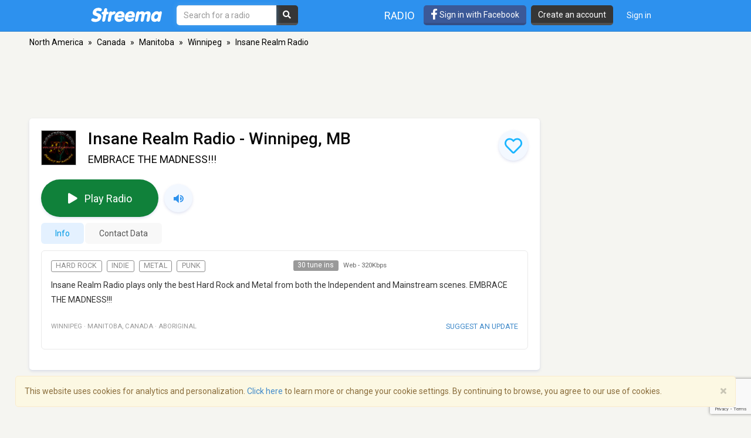

--- FILE ---
content_type: text/html; charset=utf-8
request_url: https://www.google.com/recaptcha/api2/anchor?ar=1&k=6LeCbKwfAAAAAGXbwG-wyQhhz9dxlXuTdtc_oCwI&co=aHR0cHM6Ly9zdHJlZW1hLmNvbTo0NDM.&hl=en&v=PoyoqOPhxBO7pBk68S4YbpHZ&size=invisible&anchor-ms=20000&execute-ms=30000&cb=cdx16szhncvd
body_size: 48546
content:
<!DOCTYPE HTML><html dir="ltr" lang="en"><head><meta http-equiv="Content-Type" content="text/html; charset=UTF-8">
<meta http-equiv="X-UA-Compatible" content="IE=edge">
<title>reCAPTCHA</title>
<style type="text/css">
/* cyrillic-ext */
@font-face {
  font-family: 'Roboto';
  font-style: normal;
  font-weight: 400;
  font-stretch: 100%;
  src: url(//fonts.gstatic.com/s/roboto/v48/KFO7CnqEu92Fr1ME7kSn66aGLdTylUAMa3GUBHMdazTgWw.woff2) format('woff2');
  unicode-range: U+0460-052F, U+1C80-1C8A, U+20B4, U+2DE0-2DFF, U+A640-A69F, U+FE2E-FE2F;
}
/* cyrillic */
@font-face {
  font-family: 'Roboto';
  font-style: normal;
  font-weight: 400;
  font-stretch: 100%;
  src: url(//fonts.gstatic.com/s/roboto/v48/KFO7CnqEu92Fr1ME7kSn66aGLdTylUAMa3iUBHMdazTgWw.woff2) format('woff2');
  unicode-range: U+0301, U+0400-045F, U+0490-0491, U+04B0-04B1, U+2116;
}
/* greek-ext */
@font-face {
  font-family: 'Roboto';
  font-style: normal;
  font-weight: 400;
  font-stretch: 100%;
  src: url(//fonts.gstatic.com/s/roboto/v48/KFO7CnqEu92Fr1ME7kSn66aGLdTylUAMa3CUBHMdazTgWw.woff2) format('woff2');
  unicode-range: U+1F00-1FFF;
}
/* greek */
@font-face {
  font-family: 'Roboto';
  font-style: normal;
  font-weight: 400;
  font-stretch: 100%;
  src: url(//fonts.gstatic.com/s/roboto/v48/KFO7CnqEu92Fr1ME7kSn66aGLdTylUAMa3-UBHMdazTgWw.woff2) format('woff2');
  unicode-range: U+0370-0377, U+037A-037F, U+0384-038A, U+038C, U+038E-03A1, U+03A3-03FF;
}
/* math */
@font-face {
  font-family: 'Roboto';
  font-style: normal;
  font-weight: 400;
  font-stretch: 100%;
  src: url(//fonts.gstatic.com/s/roboto/v48/KFO7CnqEu92Fr1ME7kSn66aGLdTylUAMawCUBHMdazTgWw.woff2) format('woff2');
  unicode-range: U+0302-0303, U+0305, U+0307-0308, U+0310, U+0312, U+0315, U+031A, U+0326-0327, U+032C, U+032F-0330, U+0332-0333, U+0338, U+033A, U+0346, U+034D, U+0391-03A1, U+03A3-03A9, U+03B1-03C9, U+03D1, U+03D5-03D6, U+03F0-03F1, U+03F4-03F5, U+2016-2017, U+2034-2038, U+203C, U+2040, U+2043, U+2047, U+2050, U+2057, U+205F, U+2070-2071, U+2074-208E, U+2090-209C, U+20D0-20DC, U+20E1, U+20E5-20EF, U+2100-2112, U+2114-2115, U+2117-2121, U+2123-214F, U+2190, U+2192, U+2194-21AE, U+21B0-21E5, U+21F1-21F2, U+21F4-2211, U+2213-2214, U+2216-22FF, U+2308-230B, U+2310, U+2319, U+231C-2321, U+2336-237A, U+237C, U+2395, U+239B-23B7, U+23D0, U+23DC-23E1, U+2474-2475, U+25AF, U+25B3, U+25B7, U+25BD, U+25C1, U+25CA, U+25CC, U+25FB, U+266D-266F, U+27C0-27FF, U+2900-2AFF, U+2B0E-2B11, U+2B30-2B4C, U+2BFE, U+3030, U+FF5B, U+FF5D, U+1D400-1D7FF, U+1EE00-1EEFF;
}
/* symbols */
@font-face {
  font-family: 'Roboto';
  font-style: normal;
  font-weight: 400;
  font-stretch: 100%;
  src: url(//fonts.gstatic.com/s/roboto/v48/KFO7CnqEu92Fr1ME7kSn66aGLdTylUAMaxKUBHMdazTgWw.woff2) format('woff2');
  unicode-range: U+0001-000C, U+000E-001F, U+007F-009F, U+20DD-20E0, U+20E2-20E4, U+2150-218F, U+2190, U+2192, U+2194-2199, U+21AF, U+21E6-21F0, U+21F3, U+2218-2219, U+2299, U+22C4-22C6, U+2300-243F, U+2440-244A, U+2460-24FF, U+25A0-27BF, U+2800-28FF, U+2921-2922, U+2981, U+29BF, U+29EB, U+2B00-2BFF, U+4DC0-4DFF, U+FFF9-FFFB, U+10140-1018E, U+10190-1019C, U+101A0, U+101D0-101FD, U+102E0-102FB, U+10E60-10E7E, U+1D2C0-1D2D3, U+1D2E0-1D37F, U+1F000-1F0FF, U+1F100-1F1AD, U+1F1E6-1F1FF, U+1F30D-1F30F, U+1F315, U+1F31C, U+1F31E, U+1F320-1F32C, U+1F336, U+1F378, U+1F37D, U+1F382, U+1F393-1F39F, U+1F3A7-1F3A8, U+1F3AC-1F3AF, U+1F3C2, U+1F3C4-1F3C6, U+1F3CA-1F3CE, U+1F3D4-1F3E0, U+1F3ED, U+1F3F1-1F3F3, U+1F3F5-1F3F7, U+1F408, U+1F415, U+1F41F, U+1F426, U+1F43F, U+1F441-1F442, U+1F444, U+1F446-1F449, U+1F44C-1F44E, U+1F453, U+1F46A, U+1F47D, U+1F4A3, U+1F4B0, U+1F4B3, U+1F4B9, U+1F4BB, U+1F4BF, U+1F4C8-1F4CB, U+1F4D6, U+1F4DA, U+1F4DF, U+1F4E3-1F4E6, U+1F4EA-1F4ED, U+1F4F7, U+1F4F9-1F4FB, U+1F4FD-1F4FE, U+1F503, U+1F507-1F50B, U+1F50D, U+1F512-1F513, U+1F53E-1F54A, U+1F54F-1F5FA, U+1F610, U+1F650-1F67F, U+1F687, U+1F68D, U+1F691, U+1F694, U+1F698, U+1F6AD, U+1F6B2, U+1F6B9-1F6BA, U+1F6BC, U+1F6C6-1F6CF, U+1F6D3-1F6D7, U+1F6E0-1F6EA, U+1F6F0-1F6F3, U+1F6F7-1F6FC, U+1F700-1F7FF, U+1F800-1F80B, U+1F810-1F847, U+1F850-1F859, U+1F860-1F887, U+1F890-1F8AD, U+1F8B0-1F8BB, U+1F8C0-1F8C1, U+1F900-1F90B, U+1F93B, U+1F946, U+1F984, U+1F996, U+1F9E9, U+1FA00-1FA6F, U+1FA70-1FA7C, U+1FA80-1FA89, U+1FA8F-1FAC6, U+1FACE-1FADC, U+1FADF-1FAE9, U+1FAF0-1FAF8, U+1FB00-1FBFF;
}
/* vietnamese */
@font-face {
  font-family: 'Roboto';
  font-style: normal;
  font-weight: 400;
  font-stretch: 100%;
  src: url(//fonts.gstatic.com/s/roboto/v48/KFO7CnqEu92Fr1ME7kSn66aGLdTylUAMa3OUBHMdazTgWw.woff2) format('woff2');
  unicode-range: U+0102-0103, U+0110-0111, U+0128-0129, U+0168-0169, U+01A0-01A1, U+01AF-01B0, U+0300-0301, U+0303-0304, U+0308-0309, U+0323, U+0329, U+1EA0-1EF9, U+20AB;
}
/* latin-ext */
@font-face {
  font-family: 'Roboto';
  font-style: normal;
  font-weight: 400;
  font-stretch: 100%;
  src: url(//fonts.gstatic.com/s/roboto/v48/KFO7CnqEu92Fr1ME7kSn66aGLdTylUAMa3KUBHMdazTgWw.woff2) format('woff2');
  unicode-range: U+0100-02BA, U+02BD-02C5, U+02C7-02CC, U+02CE-02D7, U+02DD-02FF, U+0304, U+0308, U+0329, U+1D00-1DBF, U+1E00-1E9F, U+1EF2-1EFF, U+2020, U+20A0-20AB, U+20AD-20C0, U+2113, U+2C60-2C7F, U+A720-A7FF;
}
/* latin */
@font-face {
  font-family: 'Roboto';
  font-style: normal;
  font-weight: 400;
  font-stretch: 100%;
  src: url(//fonts.gstatic.com/s/roboto/v48/KFO7CnqEu92Fr1ME7kSn66aGLdTylUAMa3yUBHMdazQ.woff2) format('woff2');
  unicode-range: U+0000-00FF, U+0131, U+0152-0153, U+02BB-02BC, U+02C6, U+02DA, U+02DC, U+0304, U+0308, U+0329, U+2000-206F, U+20AC, U+2122, U+2191, U+2193, U+2212, U+2215, U+FEFF, U+FFFD;
}
/* cyrillic-ext */
@font-face {
  font-family: 'Roboto';
  font-style: normal;
  font-weight: 500;
  font-stretch: 100%;
  src: url(//fonts.gstatic.com/s/roboto/v48/KFO7CnqEu92Fr1ME7kSn66aGLdTylUAMa3GUBHMdazTgWw.woff2) format('woff2');
  unicode-range: U+0460-052F, U+1C80-1C8A, U+20B4, U+2DE0-2DFF, U+A640-A69F, U+FE2E-FE2F;
}
/* cyrillic */
@font-face {
  font-family: 'Roboto';
  font-style: normal;
  font-weight: 500;
  font-stretch: 100%;
  src: url(//fonts.gstatic.com/s/roboto/v48/KFO7CnqEu92Fr1ME7kSn66aGLdTylUAMa3iUBHMdazTgWw.woff2) format('woff2');
  unicode-range: U+0301, U+0400-045F, U+0490-0491, U+04B0-04B1, U+2116;
}
/* greek-ext */
@font-face {
  font-family: 'Roboto';
  font-style: normal;
  font-weight: 500;
  font-stretch: 100%;
  src: url(//fonts.gstatic.com/s/roboto/v48/KFO7CnqEu92Fr1ME7kSn66aGLdTylUAMa3CUBHMdazTgWw.woff2) format('woff2');
  unicode-range: U+1F00-1FFF;
}
/* greek */
@font-face {
  font-family: 'Roboto';
  font-style: normal;
  font-weight: 500;
  font-stretch: 100%;
  src: url(//fonts.gstatic.com/s/roboto/v48/KFO7CnqEu92Fr1ME7kSn66aGLdTylUAMa3-UBHMdazTgWw.woff2) format('woff2');
  unicode-range: U+0370-0377, U+037A-037F, U+0384-038A, U+038C, U+038E-03A1, U+03A3-03FF;
}
/* math */
@font-face {
  font-family: 'Roboto';
  font-style: normal;
  font-weight: 500;
  font-stretch: 100%;
  src: url(//fonts.gstatic.com/s/roboto/v48/KFO7CnqEu92Fr1ME7kSn66aGLdTylUAMawCUBHMdazTgWw.woff2) format('woff2');
  unicode-range: U+0302-0303, U+0305, U+0307-0308, U+0310, U+0312, U+0315, U+031A, U+0326-0327, U+032C, U+032F-0330, U+0332-0333, U+0338, U+033A, U+0346, U+034D, U+0391-03A1, U+03A3-03A9, U+03B1-03C9, U+03D1, U+03D5-03D6, U+03F0-03F1, U+03F4-03F5, U+2016-2017, U+2034-2038, U+203C, U+2040, U+2043, U+2047, U+2050, U+2057, U+205F, U+2070-2071, U+2074-208E, U+2090-209C, U+20D0-20DC, U+20E1, U+20E5-20EF, U+2100-2112, U+2114-2115, U+2117-2121, U+2123-214F, U+2190, U+2192, U+2194-21AE, U+21B0-21E5, U+21F1-21F2, U+21F4-2211, U+2213-2214, U+2216-22FF, U+2308-230B, U+2310, U+2319, U+231C-2321, U+2336-237A, U+237C, U+2395, U+239B-23B7, U+23D0, U+23DC-23E1, U+2474-2475, U+25AF, U+25B3, U+25B7, U+25BD, U+25C1, U+25CA, U+25CC, U+25FB, U+266D-266F, U+27C0-27FF, U+2900-2AFF, U+2B0E-2B11, U+2B30-2B4C, U+2BFE, U+3030, U+FF5B, U+FF5D, U+1D400-1D7FF, U+1EE00-1EEFF;
}
/* symbols */
@font-face {
  font-family: 'Roboto';
  font-style: normal;
  font-weight: 500;
  font-stretch: 100%;
  src: url(//fonts.gstatic.com/s/roboto/v48/KFO7CnqEu92Fr1ME7kSn66aGLdTylUAMaxKUBHMdazTgWw.woff2) format('woff2');
  unicode-range: U+0001-000C, U+000E-001F, U+007F-009F, U+20DD-20E0, U+20E2-20E4, U+2150-218F, U+2190, U+2192, U+2194-2199, U+21AF, U+21E6-21F0, U+21F3, U+2218-2219, U+2299, U+22C4-22C6, U+2300-243F, U+2440-244A, U+2460-24FF, U+25A0-27BF, U+2800-28FF, U+2921-2922, U+2981, U+29BF, U+29EB, U+2B00-2BFF, U+4DC0-4DFF, U+FFF9-FFFB, U+10140-1018E, U+10190-1019C, U+101A0, U+101D0-101FD, U+102E0-102FB, U+10E60-10E7E, U+1D2C0-1D2D3, U+1D2E0-1D37F, U+1F000-1F0FF, U+1F100-1F1AD, U+1F1E6-1F1FF, U+1F30D-1F30F, U+1F315, U+1F31C, U+1F31E, U+1F320-1F32C, U+1F336, U+1F378, U+1F37D, U+1F382, U+1F393-1F39F, U+1F3A7-1F3A8, U+1F3AC-1F3AF, U+1F3C2, U+1F3C4-1F3C6, U+1F3CA-1F3CE, U+1F3D4-1F3E0, U+1F3ED, U+1F3F1-1F3F3, U+1F3F5-1F3F7, U+1F408, U+1F415, U+1F41F, U+1F426, U+1F43F, U+1F441-1F442, U+1F444, U+1F446-1F449, U+1F44C-1F44E, U+1F453, U+1F46A, U+1F47D, U+1F4A3, U+1F4B0, U+1F4B3, U+1F4B9, U+1F4BB, U+1F4BF, U+1F4C8-1F4CB, U+1F4D6, U+1F4DA, U+1F4DF, U+1F4E3-1F4E6, U+1F4EA-1F4ED, U+1F4F7, U+1F4F9-1F4FB, U+1F4FD-1F4FE, U+1F503, U+1F507-1F50B, U+1F50D, U+1F512-1F513, U+1F53E-1F54A, U+1F54F-1F5FA, U+1F610, U+1F650-1F67F, U+1F687, U+1F68D, U+1F691, U+1F694, U+1F698, U+1F6AD, U+1F6B2, U+1F6B9-1F6BA, U+1F6BC, U+1F6C6-1F6CF, U+1F6D3-1F6D7, U+1F6E0-1F6EA, U+1F6F0-1F6F3, U+1F6F7-1F6FC, U+1F700-1F7FF, U+1F800-1F80B, U+1F810-1F847, U+1F850-1F859, U+1F860-1F887, U+1F890-1F8AD, U+1F8B0-1F8BB, U+1F8C0-1F8C1, U+1F900-1F90B, U+1F93B, U+1F946, U+1F984, U+1F996, U+1F9E9, U+1FA00-1FA6F, U+1FA70-1FA7C, U+1FA80-1FA89, U+1FA8F-1FAC6, U+1FACE-1FADC, U+1FADF-1FAE9, U+1FAF0-1FAF8, U+1FB00-1FBFF;
}
/* vietnamese */
@font-face {
  font-family: 'Roboto';
  font-style: normal;
  font-weight: 500;
  font-stretch: 100%;
  src: url(//fonts.gstatic.com/s/roboto/v48/KFO7CnqEu92Fr1ME7kSn66aGLdTylUAMa3OUBHMdazTgWw.woff2) format('woff2');
  unicode-range: U+0102-0103, U+0110-0111, U+0128-0129, U+0168-0169, U+01A0-01A1, U+01AF-01B0, U+0300-0301, U+0303-0304, U+0308-0309, U+0323, U+0329, U+1EA0-1EF9, U+20AB;
}
/* latin-ext */
@font-face {
  font-family: 'Roboto';
  font-style: normal;
  font-weight: 500;
  font-stretch: 100%;
  src: url(//fonts.gstatic.com/s/roboto/v48/KFO7CnqEu92Fr1ME7kSn66aGLdTylUAMa3KUBHMdazTgWw.woff2) format('woff2');
  unicode-range: U+0100-02BA, U+02BD-02C5, U+02C7-02CC, U+02CE-02D7, U+02DD-02FF, U+0304, U+0308, U+0329, U+1D00-1DBF, U+1E00-1E9F, U+1EF2-1EFF, U+2020, U+20A0-20AB, U+20AD-20C0, U+2113, U+2C60-2C7F, U+A720-A7FF;
}
/* latin */
@font-face {
  font-family: 'Roboto';
  font-style: normal;
  font-weight: 500;
  font-stretch: 100%;
  src: url(//fonts.gstatic.com/s/roboto/v48/KFO7CnqEu92Fr1ME7kSn66aGLdTylUAMa3yUBHMdazQ.woff2) format('woff2');
  unicode-range: U+0000-00FF, U+0131, U+0152-0153, U+02BB-02BC, U+02C6, U+02DA, U+02DC, U+0304, U+0308, U+0329, U+2000-206F, U+20AC, U+2122, U+2191, U+2193, U+2212, U+2215, U+FEFF, U+FFFD;
}
/* cyrillic-ext */
@font-face {
  font-family: 'Roboto';
  font-style: normal;
  font-weight: 900;
  font-stretch: 100%;
  src: url(//fonts.gstatic.com/s/roboto/v48/KFO7CnqEu92Fr1ME7kSn66aGLdTylUAMa3GUBHMdazTgWw.woff2) format('woff2');
  unicode-range: U+0460-052F, U+1C80-1C8A, U+20B4, U+2DE0-2DFF, U+A640-A69F, U+FE2E-FE2F;
}
/* cyrillic */
@font-face {
  font-family: 'Roboto';
  font-style: normal;
  font-weight: 900;
  font-stretch: 100%;
  src: url(//fonts.gstatic.com/s/roboto/v48/KFO7CnqEu92Fr1ME7kSn66aGLdTylUAMa3iUBHMdazTgWw.woff2) format('woff2');
  unicode-range: U+0301, U+0400-045F, U+0490-0491, U+04B0-04B1, U+2116;
}
/* greek-ext */
@font-face {
  font-family: 'Roboto';
  font-style: normal;
  font-weight: 900;
  font-stretch: 100%;
  src: url(//fonts.gstatic.com/s/roboto/v48/KFO7CnqEu92Fr1ME7kSn66aGLdTylUAMa3CUBHMdazTgWw.woff2) format('woff2');
  unicode-range: U+1F00-1FFF;
}
/* greek */
@font-face {
  font-family: 'Roboto';
  font-style: normal;
  font-weight: 900;
  font-stretch: 100%;
  src: url(//fonts.gstatic.com/s/roboto/v48/KFO7CnqEu92Fr1ME7kSn66aGLdTylUAMa3-UBHMdazTgWw.woff2) format('woff2');
  unicode-range: U+0370-0377, U+037A-037F, U+0384-038A, U+038C, U+038E-03A1, U+03A3-03FF;
}
/* math */
@font-face {
  font-family: 'Roboto';
  font-style: normal;
  font-weight: 900;
  font-stretch: 100%;
  src: url(//fonts.gstatic.com/s/roboto/v48/KFO7CnqEu92Fr1ME7kSn66aGLdTylUAMawCUBHMdazTgWw.woff2) format('woff2');
  unicode-range: U+0302-0303, U+0305, U+0307-0308, U+0310, U+0312, U+0315, U+031A, U+0326-0327, U+032C, U+032F-0330, U+0332-0333, U+0338, U+033A, U+0346, U+034D, U+0391-03A1, U+03A3-03A9, U+03B1-03C9, U+03D1, U+03D5-03D6, U+03F0-03F1, U+03F4-03F5, U+2016-2017, U+2034-2038, U+203C, U+2040, U+2043, U+2047, U+2050, U+2057, U+205F, U+2070-2071, U+2074-208E, U+2090-209C, U+20D0-20DC, U+20E1, U+20E5-20EF, U+2100-2112, U+2114-2115, U+2117-2121, U+2123-214F, U+2190, U+2192, U+2194-21AE, U+21B0-21E5, U+21F1-21F2, U+21F4-2211, U+2213-2214, U+2216-22FF, U+2308-230B, U+2310, U+2319, U+231C-2321, U+2336-237A, U+237C, U+2395, U+239B-23B7, U+23D0, U+23DC-23E1, U+2474-2475, U+25AF, U+25B3, U+25B7, U+25BD, U+25C1, U+25CA, U+25CC, U+25FB, U+266D-266F, U+27C0-27FF, U+2900-2AFF, U+2B0E-2B11, U+2B30-2B4C, U+2BFE, U+3030, U+FF5B, U+FF5D, U+1D400-1D7FF, U+1EE00-1EEFF;
}
/* symbols */
@font-face {
  font-family: 'Roboto';
  font-style: normal;
  font-weight: 900;
  font-stretch: 100%;
  src: url(//fonts.gstatic.com/s/roboto/v48/KFO7CnqEu92Fr1ME7kSn66aGLdTylUAMaxKUBHMdazTgWw.woff2) format('woff2');
  unicode-range: U+0001-000C, U+000E-001F, U+007F-009F, U+20DD-20E0, U+20E2-20E4, U+2150-218F, U+2190, U+2192, U+2194-2199, U+21AF, U+21E6-21F0, U+21F3, U+2218-2219, U+2299, U+22C4-22C6, U+2300-243F, U+2440-244A, U+2460-24FF, U+25A0-27BF, U+2800-28FF, U+2921-2922, U+2981, U+29BF, U+29EB, U+2B00-2BFF, U+4DC0-4DFF, U+FFF9-FFFB, U+10140-1018E, U+10190-1019C, U+101A0, U+101D0-101FD, U+102E0-102FB, U+10E60-10E7E, U+1D2C0-1D2D3, U+1D2E0-1D37F, U+1F000-1F0FF, U+1F100-1F1AD, U+1F1E6-1F1FF, U+1F30D-1F30F, U+1F315, U+1F31C, U+1F31E, U+1F320-1F32C, U+1F336, U+1F378, U+1F37D, U+1F382, U+1F393-1F39F, U+1F3A7-1F3A8, U+1F3AC-1F3AF, U+1F3C2, U+1F3C4-1F3C6, U+1F3CA-1F3CE, U+1F3D4-1F3E0, U+1F3ED, U+1F3F1-1F3F3, U+1F3F5-1F3F7, U+1F408, U+1F415, U+1F41F, U+1F426, U+1F43F, U+1F441-1F442, U+1F444, U+1F446-1F449, U+1F44C-1F44E, U+1F453, U+1F46A, U+1F47D, U+1F4A3, U+1F4B0, U+1F4B3, U+1F4B9, U+1F4BB, U+1F4BF, U+1F4C8-1F4CB, U+1F4D6, U+1F4DA, U+1F4DF, U+1F4E3-1F4E6, U+1F4EA-1F4ED, U+1F4F7, U+1F4F9-1F4FB, U+1F4FD-1F4FE, U+1F503, U+1F507-1F50B, U+1F50D, U+1F512-1F513, U+1F53E-1F54A, U+1F54F-1F5FA, U+1F610, U+1F650-1F67F, U+1F687, U+1F68D, U+1F691, U+1F694, U+1F698, U+1F6AD, U+1F6B2, U+1F6B9-1F6BA, U+1F6BC, U+1F6C6-1F6CF, U+1F6D3-1F6D7, U+1F6E0-1F6EA, U+1F6F0-1F6F3, U+1F6F7-1F6FC, U+1F700-1F7FF, U+1F800-1F80B, U+1F810-1F847, U+1F850-1F859, U+1F860-1F887, U+1F890-1F8AD, U+1F8B0-1F8BB, U+1F8C0-1F8C1, U+1F900-1F90B, U+1F93B, U+1F946, U+1F984, U+1F996, U+1F9E9, U+1FA00-1FA6F, U+1FA70-1FA7C, U+1FA80-1FA89, U+1FA8F-1FAC6, U+1FACE-1FADC, U+1FADF-1FAE9, U+1FAF0-1FAF8, U+1FB00-1FBFF;
}
/* vietnamese */
@font-face {
  font-family: 'Roboto';
  font-style: normal;
  font-weight: 900;
  font-stretch: 100%;
  src: url(//fonts.gstatic.com/s/roboto/v48/KFO7CnqEu92Fr1ME7kSn66aGLdTylUAMa3OUBHMdazTgWw.woff2) format('woff2');
  unicode-range: U+0102-0103, U+0110-0111, U+0128-0129, U+0168-0169, U+01A0-01A1, U+01AF-01B0, U+0300-0301, U+0303-0304, U+0308-0309, U+0323, U+0329, U+1EA0-1EF9, U+20AB;
}
/* latin-ext */
@font-face {
  font-family: 'Roboto';
  font-style: normal;
  font-weight: 900;
  font-stretch: 100%;
  src: url(//fonts.gstatic.com/s/roboto/v48/KFO7CnqEu92Fr1ME7kSn66aGLdTylUAMa3KUBHMdazTgWw.woff2) format('woff2');
  unicode-range: U+0100-02BA, U+02BD-02C5, U+02C7-02CC, U+02CE-02D7, U+02DD-02FF, U+0304, U+0308, U+0329, U+1D00-1DBF, U+1E00-1E9F, U+1EF2-1EFF, U+2020, U+20A0-20AB, U+20AD-20C0, U+2113, U+2C60-2C7F, U+A720-A7FF;
}
/* latin */
@font-face {
  font-family: 'Roboto';
  font-style: normal;
  font-weight: 900;
  font-stretch: 100%;
  src: url(//fonts.gstatic.com/s/roboto/v48/KFO7CnqEu92Fr1ME7kSn66aGLdTylUAMa3yUBHMdazQ.woff2) format('woff2');
  unicode-range: U+0000-00FF, U+0131, U+0152-0153, U+02BB-02BC, U+02C6, U+02DA, U+02DC, U+0304, U+0308, U+0329, U+2000-206F, U+20AC, U+2122, U+2191, U+2193, U+2212, U+2215, U+FEFF, U+FFFD;
}

</style>
<link rel="stylesheet" type="text/css" href="https://www.gstatic.com/recaptcha/releases/PoyoqOPhxBO7pBk68S4YbpHZ/styles__ltr.css">
<script nonce="fW0vVVRRlh7pOEev6tdulg" type="text/javascript">window['__recaptcha_api'] = 'https://www.google.com/recaptcha/api2/';</script>
<script type="text/javascript" src="https://www.gstatic.com/recaptcha/releases/PoyoqOPhxBO7pBk68S4YbpHZ/recaptcha__en.js" nonce="fW0vVVRRlh7pOEev6tdulg">
      
    </script></head>
<body><div id="rc-anchor-alert" class="rc-anchor-alert"></div>
<input type="hidden" id="recaptcha-token" value="[base64]">
<script type="text/javascript" nonce="fW0vVVRRlh7pOEev6tdulg">
      recaptcha.anchor.Main.init("[\x22ainput\x22,[\x22bgdata\x22,\x22\x22,\[base64]/[base64]/[base64]/[base64]/[base64]/[base64]/KGcoTywyNTMsTy5PKSxVRyhPLEMpKTpnKE8sMjUzLEMpLE8pKSxsKSksTykpfSxieT1mdW5jdGlvbihDLE8sdSxsKXtmb3IobD0odT1SKEMpLDApO08+MDtPLS0pbD1sPDw4fFooQyk7ZyhDLHUsbCl9LFVHPWZ1bmN0aW9uKEMsTyl7Qy5pLmxlbmd0aD4xMDQ/[base64]/[base64]/[base64]/[base64]/[base64]/[base64]/[base64]\\u003d\x22,\[base64]\\u003d\x22,\x22XsKew4oaw6fChcO0S8O4wqF+OsKrOMK1eX5Kw7HDrzTDnsK/wpbCj03Dvl/DoQoLaA49ewALbcKuwrZTwrtGIzMPw6TCrQd7w63CiUR5wpAPAEjClUYDw4fCl8Kqw7tCD3fCq1/Ds8KNHsK5wrDDjEMFIMK2wofDvMK1I04Pwo3CoMO0Z8OVwo7Dtw7DkF03VsK4wrXDsMO/YMKWwpNFw4UcLk/CtsKkGTZ8KhXCp0TDnsKDw4TCmcOtw5vCicOwZMKTwpHDphTDpB7Dm2IswrrDscKtesKREcKeLlMdwrMLwro6eBnDuAl4w6HCmjfCl2V2wobDjS/DjUZUw6rDmGUOw4orw67DrCPCsiQ/w6LCmHpjIEptcVPDoiErLsOOTFXCh8OwW8OcwpFEDcK9wqnCtMOAw6TCkD/CnngAFiIaFU0/w6jDrBFbWDPCgWhUwonCuMOiw6ZMKcO/[base64]/DhzLDkkvClsOcwr9KOiTCqmMIwoxaw79fw4tcJMOrHx1aw5zCgsKQw63CjhjCkgjChF3ClW7CtyBhV8OCOUdCFMK4wr7DgRQrw7PCqizDu8KXJsKbFUXDmcKTw7LCpyvDszI+w5zCtykRQ2x3wr9YNcOzBsK3w5PCjH7CjWfCn8KNWMKYLxpedAwWw6/DmMKhw7LCrU56WwTDrRg4AsOnZAF7cBnDl0zDsjASwqYDwrAxaMKPwqh1w4Ugwpl+eMOjaXE9Jx/CoVzCpyUtVxMTQxLDgcK0w4k7w7bDo8OQw5tVwqnCqsKZDwFmwqzCtSDCtXxIW8OJcsKzwprCmsKAwpHCoMOjXVjDhsOjb0nDnCFSXnhwwqdLwpokw6fCo8KkwrXCscKHwqEfTgPDmVkHw4/CksKjeRtSw5lVw7ZNw6bCmsK1w6rDrcO+aDRXwrw+wp9caTbCncK/w6YWwpx4wr9YawLDoMKNFDcoKAvCqMKXIcOcwrDDgMOgSsKmw4IaEsK+wqwawofCscK4ZXNfwq0hw7VmwrElw6XDpsKQd8K4wpBycw7CpGMKw6QLfSQuwq0jw7HDgMO5wrbDg8KOw7wHwr13DFHDlcKcwpfDuFvCoMOjYsKzw6XChcKncsKtCsOkXzrDocK/dU7Dh8KhNcObdmvCo8OAd8OMw6pVQcKNw53CuW17woYQfjskwp7DsG3Dq8Otwq3DiMKzOx9/w7DDlsObwpnChEHCpCF4wo9tRcOpRsOMwofCrsKEwqTChmrCgMO+f8KxJ8KWwq7DlnVaYWVwAsKjWMK9LsKQwo/Cg8OVw6Iuw4Mzw4bCvzEtwq3Ck0vDr3PCtlHCuGIOw5XDrMKKE8K+woFDRxc/wqvCkMOnLX7Cg1hUwrsqw59JBMK3QmAFYcKWaUTDphRHwoA7wpfCucO5VsKjFMORwolSw4XCiMKVb8KUYsKsHMKFam8qwrDCisKuDlzCnG/DrMKjaQA9Sh8yOCvCvsOQA8ODw7d6KcKhwphDKVjCkQvClVzCuWTCm8OmWj3DrcOEAMKBw60aT8KYGSXCgMK8AHAScsKaFxYzw5R2UMK0bijDhMOvwrbCmzMvV8KnayMLw7E+w5nCssO0MsO3QMOfw65xwqnDjsOCw6HDnHorKcOOwoh8wqPDpAIiw6jDlD/CpMOYwrkHw4nDsDHDnRBNw7YtRsKGw7HCjBLDkMKEwrzCrMOxw40/IMOswq0bNsKVXsKZeMKaw7/DpSh0w7F6TWkQI34RdDXDs8KRDDDDkcOra8Onw5HCqSTDuMKNKykpD8OMUDhTTcOOLjvDog4xBcKNw6XDpMKeGm7Dhl3Cr8OxwrDCi8KyR8KAw4jCvA/CncKDw6drwrVyTj3DmC1Gwo5rwpIdE0Rww6fCosKzJsKZTw/DpBIPwoXDhsKcw4fDmFIbw5nDl8OZfsOBckgENy/DrXsQQcKhwrjDo2A5LEpQXQTCiWTDkwITwoAMKUfCkgDDuWB1IsO/wrvCvUjDgMOdb2kYwrtKRmQAw4TDv8O8w4YBwpEGwrlvwqrDqlExaU3DiGkDbMK1N8KFwrHDhhPClS/CpnohXsKKw7l3Dg7Cl8O/wofDliDCkcKNwpTDh2QuBibDl0HDlMOywpYuwpLClnBzw63Dp2Q/[base64]/ChxFgD8O4w6Eow6hiw43DswTDjT0BLsOzw44Iw5UVw4QYS8OrfhbDlsKZw4s5eMKHXMKVEX3DvcKyPz8Pw4QHw7nCk8K8fhzCv8OnTcOPZsKPXsObf8KXDcOpworCuQV9wpVURMOaHcKXw5pyw7F/[base64]/w6LDpm8+wqLDh11gw6HDoVdEUiXDunDDvMKhwozDpcORw5toLwN7w4fCmcKXT8K+w7NCwrHCkMOsw7rDssKqBsOOw6HCl2Qaw7McQiMMw7wKdcOyRCRxw7YowrnDqzRiw5jDg8KFCDcAci3DrQHCuMO4w7zCl8KvwphLJklMwpbDgx3CnMKEd3Zjwo/CuMKKw7k5F2ISw77DpXrCgMK2wr0LQsOlSsKtw6PDimzDosKcwoFawrJiJMOsw6ZPfcKTwoXCmcKDwqHCjEfDo8KkwoxhwpdqwqwyWMOfwopcwovCuCR7DF7DtsO+w6ICbBZbw7XDvxTClsKLw4I1w7LDiQ3DnCdAZ0vDhXXDn3oPEF7DjjDCvsKswp/DhsKlw44MYMOOX8Oiw5DDvRjCk0vCqDjDrDLDgHHClcOZw51vw5Frw653PS/CpsOJw4DDocO7wr3DoyHDi8KAwqRGGQBpwpB8w41AFAvCpMKFw7wmw7clK1LDp8O4Q8KfcnQfwoJtMmXCkMKLwqjDsMOhY2TCvT7Cp8OrJ8K+IcKqw4fCm8KdGWFfwpXCusKLIsK2MBbDmV7CkcOSw6APAinDqkPCqMO/w6jDpBd8fsKQwp4Kw7sNw44oYF4QOTI0wpzDlgFVUMKpw7Uew5hEw63CmsOZw7XChExswqIHwrpgZGolw7pEwrg2w7/DowcJwqbDt8Oew7gmK8OmXsOswocLwprCjTzDmcOWw7/[base64]/CmcK1DMOwAsK9w5kmw73Clm8/RcKLw58mwqlvwq51w5xLw6g/wrLDocOvdyrDlU9QTD7CqHPDhh8QYSZZwoZ2w43Cj8KHwrYOfMKKGnF5MMOGHsKKfsKDwqo/wrUIQ8KAGW1Iw4bCpMO9wrPCoWp6YT7CnkdCecKcbHrDjF/[base64]/anfDtsKJIUXCn8KBK8Ogw6FSLmPCpDhcdyLDgkBmwql3wp3DrUYUw5MWDsKiUkoiJ8OZwpUUwrJSZzROHsO3w5I1XcKrf8KPfMKqOwjCkMOYw4V4w5nDu8OZw67DicOffC7DhsK/[base64]/CosKswp4tJzwnbSkvwoR/woEgwrdlwqFZCW0dDDDChx4lwodtwpJ0w6HCs8OGw4zDnXvCo8KiNDfDmzrDscKLwoEiwqtWT3jCpMKlH0ZRVENGKhHDnkxAwrLDicODJcOZCsKYXS1yw509wq/CusOZwrccOMO3wrhkYMO7w6kSw6QOABVkw4nDisOgw67CocKkIsKsw5E1wpfCucOSw6w8wqojwoTDk0orcxDDo8Kwf8KHwphbbsOrRcOoXTLDm8OIBXAkwpvCvsKGS8KONG3DoivCjcKKFsKiAMOBBcOqwrYjwq7DiV9wwqMKUsO8w4zDpsKodxAlw7/CisOjV8Ktck4xw4Nib8OGwoxzHcKeIcOHwr5Ow4HCqntBPcKeEsKfHB/DpMOTQcOWw47CoCwdPn1mKV0OKhcywrTDiQ8ibsOnw5HCiMOTw6/Dk8KNY8K4woHDtsO1w43DsxA+ecOSQT3DocKLw70lw6TDhMOMP8K7ZgHCgAjCmWxlw7jCtsKHw7JlG3MCHsKdMXTClcK4wqTDnlhkY8OgYgnDsF5Hw6nCtcKaTyLCuEBfw47Djx7ClgIKflfCkk5wCVxQEcKow67Cgy7CjsKORDgqwo9PwqHCkX0uHsK/OCLCvgk4w6jCvHkfQ8OEw73CmiQcSj3DqMKXDTFUITnCrTlywoV4wo8tWgQbw4UZDcKfVsKtMncaDmcIw67DnsKxYVDDih4aRxLCq1RYYcKHVsK7w555Tmkyw40Cw6TCrjzCqcKKw79RRlzDr8KjeVvChSYGw5VxEic0EyRHw7PDqMObw6LCp8OFw4/DoWDCsX9kG8Oewp1LQcK3CxzCjHUvw57CrcOOwrrCgcOWw5jClnHDiC/CrMKbwr4Lwr3CicOzf2VWMcKlw6XDjDbDuSDCmlrCk8KnPjRiAUUObmZow5AJw456wo3CpcKLw5RwwoPDjh/Ck3nDqGsGWsK4TwdNW8OTGcOswo3CpcKef0R0w4HDi8KtwoF9w7fDo8KOX0bDncOYXlzCnjo3wo0mGcKPJGtqw4AMwq85wrHDtQnCpQUuw4jDoMO2w750QMKCwrXDp8Kawp7Dl3vCr2N1DQrCq8OKTSsSw6Z3wr9Aw5fDjClBEMK8FV8HYgDCg8KXwq/[base64]/DvcOkw7MKwp4nRlVWw4bDo8O7w7nDtsOpw4DDk8KFw7EgwplLPMK9UcOIw7DDr8KJw5DDvMKxwqI1w5DDgzNQRWMFYMOyw58Vw6rCvFTDkhvDusO6wr7CtgvCgsOpwrdWwoDDsEfDrXk7w5tdOMKDQMKVc2PCssKhwrQODcOWdC0zMcKowqo0wojDikrDqMK/wq8GEXgbw6sAE2JGw6p/bMOcATDDssO2YzHChsK+MsOsNhfClynCk8OXw4DDlcKKAyhaw55/wqo2JV9nZsOLEMK1w7DCgsOUDjbDosOJwplewplzw5gGwrjDrMKrPcOdw4DDskfDuUXCr8KOJMK7Ih4vw4vDo8KXwoTCqS9kw4HCjMKtw7BzN8OUGcKxDMO8SClQbsOAw6LCtVN/ZsOBVigtfCbDkGPCqsKkTm1yw6PDrEpHwr15IXfDviw3wojDowTDr0UwfUYSw7PCoB5LQcO6w6ERwpXDvn8ow6PCnD5Ja8OQfsOPGMOxDMOgaVrDtTBPw4rDhQvDvTFnY8K+w4kUw4nDi8KMUcOOXW3DqsOcb8OhcsK/w7XDtcKcbi5lN8ORw7TCpzrCu3cTwpATZMK6w4fChMO2BwY+esOLw5XDnXISAcKCw6XCu0TDi8Olw5ZfQ3tBwqbCjXDCqsOvwqAnwpXDvcKjwpbDjXZtcXTChMKaK8KKw4bCkcKhwqctw4/CocKoLVrDssKtPDjCu8KIUGvCo17CiMKDT2vCgSHCncOTwp9zO8K0HMK9JcO1CEXDmcKNUsOWEMOzW8KTwrHDksK/dgRww4nCs8O4CxnCpMOCRsO5M8OZw6s5wpliLMORw7PDrMKzPcOLDnTCrUjCucO1w6o1woBcw5Evw4DCrm3DrmXCnmbCuzHDgsOjVsOWwqnCmsOZwqPDgsKBw4bDnVcEGsOmZWrDiQExw4DCj2JXw704M0nCsSzCnW7DusOEeMOCV8OyXsO8bRF/B1RxwplVKMKxw53Dv3Iww50uw5zDusKpOcKTw7JZw6LDrRzCmD5CLAHDlRTChjM5wqhJw6tTU3/Cq8OUw63CpcKZw6cOw7zDu8O/w6howrcGQcOcNsOlG8KNO8Oow7/ChMOZw5TDr8KxBk4bACxww7jDjsOuEmzCp2VJJ8OaM8Oew7zCjcOXQcOTHsOpw5XDpsOAw5nCjMOTKSwMw4Nywq5APcOwKMK/[base64]/[base64]/[base64]/w5PCt0ZTGcOlfA3DicKhO8KMw7wWwoAREmXCpcKmECHCi09Swqp0Y8OwwqHDmw3DlMKvwoZ2w4TDrBYaw4Q7w5fDlwjDgxjDhcK1w7jCjw3DgcKFwqbCn8OLwrkxw4/CtVBXXWYVwqFqRsO9ecKlb8KUwqVVfHLCvkfCpVDDqsKTLxzDjsO+wqbDtBM6w7/DrMOyGAbDh3NiEsOTblrDhVkQMFVFdMOAIEAidUrDlRbDimjDu8OJw5PCqcOiIsOuAXfDicKDNEgSPsKZw5R5NDDDm1tABMKbw7nCqMK7OMOlwoTCliHCpsOiwrsCwrrDtCrDkMOEw41xwrETwqPDucKzO8Kgw6l9wo/DsEvDrTpEw5PDhCXCkCjDusOTJMOyasK3KExjwq1mw50swojDlDdDTSo5wrR3BMK6Onwiwo/CunwgBDbCrMOCRsOZwqxDw5rCqcOoc8Odw6jDlcK+fBXDhcKmYMOxw5/DnnFPwrUew4PDq8O3RHEMwpnDjWsOwp/DoWrCnG4FEmzDpMKmwqvCsDt1w7PDgMKLCGNLw4rDiQYtwpXCr01bw4/[base64]/wpAkw61WwojDi8Kuw4wdYsOLLTQ0woZAw6LCoMK9XwA1Pzg3wp5fwpspwq3CqUjCjcK7wqEvKMKewqrCjwvDi0jDhMKOQkvDkAdbWG/DusK5HhopVFjDucKZVEpWZ8OtwqVPQ8KewqnChVLDjhBcw6R8J3ddw4kcBH7Dr3/DpBTDi8Ojw5HCtgMfHl7CoV40wpbCnsKfQWdUHUXDhxQScsKTwpTCnE/DsA/[base64]/[base64]/Cv8OBesOXP2vCnhvDmMK2X8K/w6DDtz4ecxEmw5rCmsOzVG/CgcKRwq1gasOuw7I3wrPCrzvCq8OjawNIahUlTcKyRXsIw6DCqCbDrm/Cu2vCq8KXw5bDq3BacTIewobDqnR/wqxTw6oiO8KhbijDncKVWcOvwql6csO4wqPCpsKWRTHCuMKswrFzw5DCiMOWTwAqJcKYwqXDoMKiw7AWCk5BNh9tw63CmMK8wqjCuMK/U8O/J8OmwrvDn8OddGpYwr5Dw4ZzT31+w5fChADCuztNfcO/w69EGm4owrTCnMOGB23DlVEOYxdbUsKUQMKqwqvDrsODwq4EL8OqworDjcOKwpgZBWYhYMKbw5ZTc8KMGDHCkwDDqgAaKsO+w7rDog0pT2Fbwr/[base64]/CjMKbwpTDuMO7w67DhsOCwofDuMKnwqLDjFTDojIMw6hCwozDl0vDjMKxAHEDExlvw5QuOVBNw5AqLMONF39KdyzCgcKCw7jDmcOtwodgw7chwpskVB/[base64]/w5x0NTjDlsKawr9PBQXDvcKZw6XDn3vCnsODw4DDocO4d2Buc8KUCxbCisOFw6BAEcK1w5dAwp4cw6DCrMOYEHPDqcK6TysVYMONw7d8XVNrMV7CiV/DlkILwoZEwqZeDT0xFsOdwrN+FQ3CjyrDqG8xw4xRWRfCv8OBf0jDh8K+IUHCk8KGw5BIDUIMcEcZXgDDhsOowr3Co2jCnsKKQ8Orw7NnwqksUcKMwohywpDCsMK+McKXw451wppETsKnHsOWwq8IcsK5fsONw41Uwq90Si5ia2QndsKtwqjDli/CoGc+DjjDicKqwrzDs8OHwqHDtsK3KSAHw48eCcOFO1TDgMKdw4ppw4LCusOFN8OPwpbDtX8fwqHCscOww6djeitqwpbCv8KFeAZ6e2vDlsKRwovDjQ0gLMKwwqnCusK7wp3Cg8K/GxbDnl3DtsOmMsO8w5BsaE0rbwLDh2F8wrDDjFV+acKxwqPChsOJYys0woQdwqvCowzDnW8hwrEZU8OFLk5Gw47DlljCshxGZDjCnBZKY8KHGsOiwrbCgWApwqFKZ8Okw5HDjMK8J8Opw77DnsK/[base64]/PHrDiBk8HFjDm8KNw7k4b8KdUR97w4QCwqIhwoZCw4fCl37Cm8KvJB0hYcOFesO2J8KZZE1MwrHDn0A8w7A/[base64]/Dt8KzbRDCpMOtw64Iw4oTRMO6KcOWHsO1wrhIUsKnw6tIwoDDknZADC40DMOcw50AEsO/RTIAFQMAFsKyMsONwrM0w5UewqFtasOyGsKGFsOsdX3DuwgDw5Ubw7DClMOMFA9JUMO8wp4cKAbDoGzCpnvDkDZlPSjCggwZbsKREMKHeFPCncKZwo/[base64]/ClCjCmcOTKsONNVk9IFwoe8Ozw5EfScOrwpQpwr0MY24bwpPCtW9qw5DDh3rDocK6QsOWw4JwScKEQcOoZsOPwoDDoVlZw5PCmcONw5IXw6TDt8OSw5/[base64]/Dmzg0wpMKDcOnwrHDn8Kvw5jDuwDDu3sDWcO3JwJOw6LDhcKKT8OAw65Mw7oywq/[base64]/DtRFxX3AMwrXCmsOgKEw3bGLCssKbwrExCXEFdivDqcOHw4fDrcO0w7jCpgrCocKTw4vClwslwp7DocK5wpPCrMKVDWXDhsK3w51Kw4Miw4fDgsO7w4Uow4xMBC9+OMOXSjHDgCzCqcODc8OaaMKHw5jDpsK/cMOvw5QfHsO0HR/Cnhs0wpEUVsO5BsKKdkcCw61XE8KGKkPCkMKmPBLDucKBAcOsb2vCj1ddRwLCtQrDu3xeCsO9ZFdQw7XDqibDoMOIwpUEw5tDwoHDm8Oaw4BaV2bDvsKQwpfDq2zCjsKLX8Kaw57Du2/Cvn/CiMOLw7vDsTJMJMKqAB/CvF/[base64]/Co8OgCFPDryEHw5vDmsOxw7hDwqVnw7E5TcKOwoVWw6PDml7DlVwVSjNOw6XCpsKKZsOUYsOxbsOwwqfCqTbCji/CnMK1WlcTGnfCvEhUGMO9BU50AMOaH8KoehYPRRJZWcKZw4V7w6R+w6XCnsKQYcODwrEmw6jDm31lw4dIacKGwoANOEMRw4tRUsK5w7IAOsOWwpfCrMKWw7kbw7wQwo0iAn8KJsKKwpsGJMOdwq/DpcKvw6YDGcKiByUQwrQ5ZMKbw7DDsTIBwrrDriYvwrgDw7bDlMKnwrrCssKCw7DDg3BAw5jCqhoFFS7ClsKEw4owVm1HFU/[base64]/CojjCrCjDmjjCqG9LwoU+w7Qcw7soEzk0HVdQG8OaJMO1woYOw4nCjVN2KCQqw7zCtcO6F8OkWU4kwpfDvcKAw73Dl8Oywp93w6XDksOuL8K1w4DCt8OGSgM5w4jCrF3CgRXCj2TClzPCtl/CrXMLX0wGwqAewoXCq2ZqwrvCq8OYwp/[base64]/[base64]/Cp8KKfRV5fcKTb8KWwofDucKMUMOAaylPIAUPwqDChT3CgMKhwpHCmsOlE8KLCgzCiTdowr7Cp8OrwrDDnMKyPRrCh1MNw47DtMKRw41UIwzCji13w7VGw6TDuABLPsOFXDXDlcKUwqBTQxVsScK9woxPw7/CuMOVw70bw4/DgicPw6wnLsO9UMKvwo1WwrDCgMKKw4LCkzVgIyXDtVtgMMOPw7PDlWQndMObF8KwwqvChmRZFiTDhsKnCnrCgTovHsODw5HDnsKnVkjDvkHCusO/[base64]/DqsKrw6AZEsKYAsO7wqVmw7B/AcOAw5I0w5cQXE3CtzYDw7pzfQHDmkx1PlvCsDzCkRU5woMjwpTDmwNNBcOEcMOgRDzCksOJw7fCs3ZAw5PDt8O2LsKsDsK+JwZJwpHDhMO9KsKTw6Y7w7oiwr/Dt2LCuU8hP2MNDsK3w5cCO8Olw5zCrcKFw7UcaSlFwp/DuwbCrsKeeFkgKRXConDDoxskfXBVw7vDtUV6ZsKAaMKSJxfCr8KLw7TDvTXDq8OeSGrDq8Kkw7Igw4BNeh11CwvCrcKlSMKBf1wOI8OHw74UwqPDgjfCnHsfworDpcO0DMO2TF3Dlj8vw4NywpLCn8KEQmXDun1pF8KCwqjCsMKFHsODw6nDvQ/DjkgbTsKvNyF9eMKXc8K/wqMGw581wrjCscKpw6HCgygzw5jClHdgSsK5woE4FsK7PEAwHMOpw5/DlMOZw4DCuX3DgsKVwobDuEbDv3jDhiTDu8KHCUrDow3CsQ7DiRF9wq9Yw5R0wpjDvCAGwrrCkVNWwqTDmUzDkELCpB7Cp8Kvwp0uw47DlMKlLBXCiHLDlzRuLFrCvcOXwoDCvsO4RMKYw7c/[base64]/DtsOSw7HDmg3Cu0MAw6ApQEPCiSNzRsODw6Vzw6vDg8KzcwkcWcOqIMOEwq/[base64]/DhVTCn3zDqjLCssKXw6rCigLDksOIw5jDmMKYPhlFw5BnwqVydMOQcFLDjcKLUhDDgsOxAW/CnyXDhsKwJ8OJZ1YnwqrCsEgaw6wEw7s8wqjCtyDDuMK6GsOlw6U0SxQ9AMOjZ8K1AkTCqlJJw4xeQH1rw5bCjcKGOH3ChUjCt8K6RRHCp8OWSh0hLsODw7XDnyJRw6XCncKNw6rCmwx2b8ODcSAOfBkkw6IERWN3RMKGw4BOBVZuDGTDmsKvw5/CvcK8w7lYcxUswqjCvT/ClDnCn8ONwqwVPcOXOlR3w61QZ8KNwqxxR8Oowo4QwrPDnQ/[base64]/[base64]/DscKZw5F+w6fDt8Kvw7rDi0bDo8Kxw7FpGsKHaXHCmMOlw4PDlDx/DcOIw51hwrTDshtOw7/DpMKzwpXDi8Kow54rw7TCmsOdwrJzDgBoH0o+ZzXCoyRrDWoKeTkNwrsow49EaMKVw5IPIibDp8OfGcKdwrMww6s0w4rCj8KcZC1ADkvDiUscwrPDtgMbw4XDhMOQS8KQFxTDrsKJW17DrUgzcVnClsKIw7Y/[base64]/w451CipYfAFCD8Kfw71bw5IXw7bCoHVqw6wew65nwppPwp7Ci8K/BsOeGmpdJ8KowptaBsOFw6/[base64]/DtcOvw7BXaEjCq8KIXMKIM8O1wqJkGRbCrMKtbT7DicKqBHVwQsOsw5DCmxTCkMORwonCmSXDkycAw4zCh8KlQsKcw5/ChcKgw6zCm2TDjBM2PMOdE0fCgUTDkzwHWsOEDBckwqhMPiYIFsOTwojDoMKjQsK0w5HDtlkbwrYRwp/CiAvCrcOHwoR1wo/DnBPDkBPCjEZxWcOZIF3Djz/DkT/ClMOzw6crw4fCssOJKxDDix9Ew5psecKBV2rDnjYAa3LDj8KScXlywoBIw79TwqdSwotHZsKCFcOdw6Yzwro+LcKFc8OBwrs/w7vDoHxzwql/wrTDvcKYw5DCkDFlw67CgcOBMsKFw6/[base64]/YjlTPDIwZDzDmzbDgTLCgirCssKDNADDuBXDrH1YwpXDnAY/[base64]/ClBrDo8K7cMKQwoFAMmDDvTLCmsO5wqDDssKnw6DCuF3CrsOswqfCkMOLwqzCmsK7B8K3ZBMWKh/DtsOtw53DuzR2dioGFsOiKzU7wpHDpWHDqsOMwqHDuMOXw43DrgTDuSQPw7zDkkLDiUM7w6nCkcKHScKUw5zDjsK0w4M7wqNJw7zCmmwhw49Rw6lQZMKBwqTDm8OxOMKtwpvCsBbCp8KTwqPCh8KqUSrCrcObw4EZw5Zaw5E4w5kEwqHDglbCncK3w6fDgMKmwp/[base64]/Cny3CnMKxdiTCosKuwprClsKMFMOxw6TDnMOvw6rCj1HCiWM+wrjCkcOVwos2w6Eww4TCmMK9w74yUMKmNMOWHcKww5LDoSAvbHssw6/CiTQowq3CksOZw7dsKsObwotdw5PCvcKbwplKwoAONgx9N8KIw6xKwrprWHTDgMKHKQJjw54+MGXCjMOsw5NSI8KhwrTDm0wjwrc3wrjDlRDDkl0+w5rDnx5vGGxOXkFiUsOQwrUuwowgfsOvwq0twqFZfAPCv8Kbw5tAwoBHA8Opw6PDgTwMwr/[base64]/YcOVw6TDksOjw6fCksKGBsOdVcOsw6zCtB4SwrPDgTvDg8KuTG3CoFMBOsOcWsOEwpXChQoLasKMd8OHwpZtVsO/WjQ2XATCqyYJwrDDj8KLw4ZEwp4xFFldBhvDiErDn8Omw6MucjcAwojDqE7Cs1Z+NgAVUsKswpt0AExEFsO9wrPDssO0W8K6w4xpH1gcDMOww7ktKcK/w6vDhcOBIcOqCAQ6wqbDhFvDqcOgBATCpsOfEkF3w6PDsV3CuF3DhVE8wrFLwp4uw4Frw6PCpC7DuAPCkQhTw5Unw78Gw63DnMKRworClcO+Nm/Dj8OIGR4xw6Z0wrJFwowPw60mN3Jow67DjcOKw5PCnMKwwoFFVkRzw4pzf0nCssOSwqjCqsKOwoAkw40aI2BLTA9RfFB1wp1KwpvCpcKFwpDCniTDv8Kaw5rDu11Nw5NEw4lVw4/DsAbDj8OOw47CpsO1w67CmSs8acKaWsOGw7pXZcOkwrPDv8OGZcOEEcKew7nDnnF+wqxJw6fDo8OcLsK0HTrCisOfwokXwq3Dt8O/w4XDvGsZw7bCi8ODw4wxwojCoVNow5NIKsOlwp/DoMOCER3DosO9wq1hZMOyecKgwq/[base64]/wqXChAUqYShdwrbDmMOTwqFBw6/DjmLCmCTDvWcywoDCtGPDmTXDgWUew5IyD29YwqLDqmTCpsOLw77CiSnDrsOoDcOsAMKcw7QDdUMhwrpnwqRhYyrDlk/DnV/DljnCkwTCgMK1d8OAw6tzwoDDtXbDisK/wpMpwo/DpcOLVH9KUsO2HMKCwpUtwp4Nw74aO0XDkT3DuMOQGiDCj8O4J2lYw71LSsKZw6Anw7xOVnMYw6TDtxDDsT3DnsOHOsO4HyLDvBd6fMKuw7HDlsOxworCvixMYF/Cul3CuMOWwozDvh/CsWDChsKGeWXDnWzDrwPDkT7CkB3DqcOdwrZFccOkYS7CgG13KgXCqcK6wos8woYlTcOmwq9Lw4HCjcOkw7V2w6nDu8KBw6/CvV/DnBZzwo3DszDClScnRXxDdXQjwrlsX8O2wplVw793wrLDhCXDkGtkLChAw5HCoMOzDwAkwonDq8KNw5HCrsO1LyjClsKwRlfCkBXDnVjCq8OAw57CmBZewpgWQxVvOcKXe2jDjFE9VWrDpsKwwo7CjcOhdWHCj8KFw6AjD8Kjw5TDg8Oqw5/Cs8K/WMOswrdvwrBOw6TCtcOwwqbDucKZwqvCi8KzwpvChxhdDgbDkcKMSMKyBldCwqRHwpXCscK6w5fDjw3CvMKcwrrDoRhABXwJIhbCjxDDsMKDw44/[base64]/CozDDgQvDnsKDMMKECxFeL8KZwpHDr8Kzwporw57DnMO8ZMOcw6tuwphGeiDDl8KYw6s/SzVAwpxAFS7Cti7ClzrClAp3w4cTTMOxw73DvRIXwoRrLF7Dlw/CscKaN3dVw68LS8KPwoICW8KEw4UjGFfCj0HDowQgwrDDt8Kow4wTw5hqdwbDjMOTwpvDkTcqw47CvgPDncKqDmNAw7kufcKTw7ZzDMOkUcKHYMKkwp/DqMKvwpQeHsOWwqg+ARPDiAcVAijDmh9bOMKYRcOGZR8Tw5gEwpDDjMOzVcO8w7fDksOVBMOCf8OvQMKawrnDjXXCuBkNdAIiwpvCusK6JcK7w7HCmsKpJXMAS0VNOcOGSV3Dm8OxNzzChmkoUcKEwp3DjsOgw4pzUMK3C8K/[base64]/IEjDvF5qw7FKw6TCuF8ew683bWBsT3/CqAAVLcKNC8Kiw4pkScKhw5XCqMOBwogHBhLCu8KWwo/CjsKSc8KsWBZ8MH44wrEGw6Jzw6ZEwrzChjHCgsKNw5UKwod4K8O/Hi/Ckgd/wprCmcO+wrjCrzXCrXBGacKaf8KdecOVZ8KDI27CgQsjMjQwJVDDkA96w5LCnsO1c8K6w7UTf8OJB8KlB8KBdgtOSTIcLD/DoyEGwoBaw7bDonZ3f8Ozw67DmcOPB8KUw6RKI2U/[base64]/DrWI6JMOVwqHCqMKnw6HDqTpYw4xGGsO+w6szBk/DrBVQOWxkw4AWwoEYZsOJBypbbcKsYEvDj3UkZMOEw6Ulw4HCrcOZM8ObwrPDh8KWwr9mAA/CncOBwp7CtGLDpkYrwoMKw4l2w5HDpk/CgMO8N8Kkw6oYNMK3WsKnwqtgKsOcw6lNw6/Do8K9w4jCm37CvR5Oc8O6w4cUAAnCtMKxO8K2GsOoSTEJdADDqMOgCGVwacOqQsKTw51SbSHDjVkbIgJewr1Fw7w3UcKxRcOrw7HCsXzCmgQqWHDDumHDucOjR8OueRQwwpd6IAPCgUhBwoYrw7/[base64]/CnHB2EMKHwq8nwo8AKnTDmMO+fWrDtGBSTMKPMHnDp3DCm1vDnBdqGMKZAMKHw57DlMKYw53DhcKAR8KDw6/CvGXDs3jDkCddwoNnw4JNwq5uZ8KgwovDlsKLL8KRwqDDgAzDkcKwNMOrwoDCrMOVw7zCrMKDw7p4wrsGw70gfQTCnDDDmlRbe8KhD8K1OsOxwrrDkgBOwq1fQk/DkgMdwpdDBhzDq8OawobDt8K2w4/Dhh1zwrrDosOXHMKTwox0w7FsasOmw7YsPMKtwp7Dj2LCv8Ksw4rCkgU8I8KfwqpOJSjDv8KdFh/DqcOTHQVufz/[base64]/b1jCtMOpZUzCnTRzHcORe8OAwrLDisOAPcObbsObFWl0wr/[base64]/Dh8O+YcOGb29RSRtTZMOkb8OYw74Aw6bDsMKTwrvCk8Kww7PCm11bcg8jFglrYyddw7XDksK3McO8RCbCnGTDlcOpwrbDkgTCucKfwoh3AjnDrRRJwqF7OcO/w4gIwql8FkbDtcOBMsOew7ptYDsZw6rDtsOJG1DCn8O0w6bCnW/DpsK7NUk6wrMMw60EasOGwo5HRFPCoSB+w6sjVMOgd1bDpzPCjBnCvEBiKMOhLcKrU8OFJMO9d8Obw5wVAnR4I2LCpcOsfS/DvcKfw4LDgxPCh8OHw4B+QyHDs27Cu3J8wqM0ScKZZMOwwrNGWk5bZsOCwrdyAMKGewHDq3rDohcECT9vXsKRw7pbQ8KPw6Zswo91wqbDtQh7w51IVBfCksO3aMO2XzPDowEWH1TCpDDDm8OqDsOJbAkKTX7DvMOLwoPDiQ/Ciic9wobChT7CnsK9w7nDr8KcNMOaw4bDpMKGcA1wEcKdw5rDtWFfw7HDvmHDs8KkNnzCuldrfTw0w4nCk3/[base64]/[base64]/[base64]/Djl/ClS3Cn0PDqTAuXXrDhhkAdz5HLcKzRjPDnsObwpvCv8KGwrpwwoRvw6vDj0HDm2hPZsOUGhEWZV/[base64]/AMK5elAvMh/Dm8Kaw6LDp0LDpAHDi8Oaw6tHIMOxw6HCojvCvnQmw7FFUcK9w5/[base64]/BMOJfMOsa8OZw5fDq8Ojw4PCgmIGw7sBJkBFZwkBWMOKQMKEcMK6VsOTdSUDwrkFwqfCgcKtJsOOcMOhwoxCI8OowqoCw4XCi8Onw6Raw7sKwoXDgwcmYiXDjMOyW8KlwrXDosK/[base64]/w6XDi8KQQwnDlX0pd8KzLMOJw7jDlwsKw7B6w4HDiTE9CsOYwqXDmcOXwo3DhsKGwrRzHsKxwocVwofDojZeZXoJC8K0wpfDhsOUwqvDgcOKOVc4fxNrEsKZw5FpwrFQw6LDkMOVw4DCp2Utw5pTwrTDocOow63ChMK+CggPwqM0Dj4Vwq/Cqhdmwp1Nw5vDn8K3w6JwPXcGWcOOw6lnwrYwTj93fMOFw7w1WVEYTxHCmGDDox4fw5zCqnnDpsOvCmZve8K7wqXDnhLCuDgmFTjDoMO2wrU8wotIN8KWw4PDicKbwo7DgMOcwq7CjcKmJ8KbwrfCgz7CvsKrwrsNOsKOBVBSwojCicOqw5nCqjjDgkVyw7/[base64]/w45yCy/[base64]/DnXl/w7PCtnTCmsKoJsKUBcOhw4wdBMKOWcKRw78YEcOew7bDvMO5YHoOwqtNB8OHw5Ziw4B0wqrDiD/Cn2vCgsKawr7CnsK6w47ChD/Di8KUw7bCv8OicsO7WHAvGkl1HgjDinwFw5PCr2DChMO6dEsvesKOTCTDnwTCm03DscOeKsKlVgHDsMKTbiTCjMO/AMOMTWXDrUfDuCDDnxNqUMKqwqw+w4jChMKswoHCoArCqUZsQiprGlYEecKnFztVw6/[base64]/Di8KbB0jCjxkNZMOPw7Bow7cSwoVlwozDpMKbbFbDl8KbwrTCsRDCn8KnXcObwq1gw6PDvS/CtsKVLMKFb318PcKCwqHDiUhEYcK5fsOLwrhJdsO3JEsaMMO3fMO6w4/DnApjMl9Tw7DDhsK9TUPCjMKWw7HDljfColzDrVTCqhQYwqzCmcKtw7HDlAcVDG1/wrRUYsKSwrQmwrfDoBbDoA/DoFxpbzvCpMKNw43DvMOjcgXDmlrCsyrDojLCucKvXMKKJsOYwqR1K8Knw6B+fcKzwostScOXw4tiWV97VErDr8OlVz7CriHDtUrDuRvDmGA0LcKsShEKw6XDhcKJw5Bswpl5EcOwcQ/[base64]/CsFXCtMOgUsKrPzlQfELCo8OgFsKXw7rDqcKMw5BWw7vDuQ0aAU3CnRgfRUMIAVkHw4AUHcOmwrVRAB3ClQDDlMObwpt+wr10IMKKNVbCsFMRcMK8UA1CwpDCh8Oqa8OQe2tcw5NYBmnCr8OjWh7DhRphwrfCqsKjw5Q9wpnDpMKjVMO1QGHDqWfCsMOVw6/Cv0YswoPDisOhwrLDjhAEwqhUw6UFTMKnI8KAw5zDp3Vlw5ErwpHDjQEpwqDDvcK7WDLDj8OgPsONJxcLcRHCm3Z/wqzDvsK/ccOfwqfDlcOiVx5cw61uwr4Ve8OkOcKvLQIFPcKBX3ctw5k8DcO7w7LCjHwYcMKsQMOSJMKww60BwqAawqPDnMK3w77CijQpZi/CtsKRw6cVw6FqNj/DixHDjcO3FwrDh8K+wozDpMKSwq3DsjYvZ2pZw61/[base64]/Ctzldwr8BwrfDtlhaw50NJsOBCWTCoBbDrlIQKRFZw6Y2w4PCp0NGw5lIw4NLBnfCgMOaQcOFwpXClBMOPgQxCjfDq8KNw6/DhcKBwrdNSMOlfmlewpXDkSphw4nDssO7Ng/[base64]/wpbClsKiKcOCJBE1d8K1LHLDgsOxw7QMf24SAkbDj8K3w5/[base64]/CqCjCrG/Ds2PDuMKxalcFwpk6w6/[base64]/w7JCw4XDpMKfazB7KsKwwopBAcOzK3nCvMOCw69VfMOYw5jCiSPCqwIfwrQrwq4nRMKIdMOUJAXDg25xd8KjwrXDvMKRw7HDnsKbw5fDmzLCt2jCmMKgw6/CscKew5bCmw/[base64]\\u003d\x22],null,[\x22conf\x22,null,\x226LeCbKwfAAAAAGXbwG-wyQhhz9dxlXuTdtc_oCwI\x22,0,null,null,null,0,[21,125,63,73,95,87,41,43,42,83,102,105,109,121],[1017145,217],0,null,null,null,null,0,null,0,null,700,1,null,0,\[base64]/76lBhn6iwkZoQoZnOKMAhmv8xEZ\x22,0,0,null,null,1,null,0,1,null,null,null,0],\x22https://streema.com:443\x22,null,[3,1,1],null,null,null,1,3600,[\x22https://www.google.com/intl/en/policies/privacy/\x22,\x22https://www.google.com/intl/en/policies/terms/\x22],\x22v5BxIoY1ZJ96de5WkuhmqoShWCqv5NrML/+1ljQB/kI\\u003d\x22,1,0,null,1,1769011320456,0,0,[189,187,32,10],null,[68,134,123,186,18],\x22RC-nwf5CY980eEMkw\x22,null,null,null,null,null,\x220dAFcWeA4Zz7SlU3T40rfjrNUqm-G7dYrcRkkFSqIwlQZef_y90XbHyTVvr10-Q9OYbkyNfcdSQrygLZMwn55gS-ZK7jJAsmzyYg\x22,1769094120338]");
    </script></body></html>

--- FILE ---
content_type: text/javascript; charset="utf-8"
request_url: https://streema.com/static/js/prebid_source.js
body_size: 111326
content:
/* prebid.js v9.16.0
Updated: 2024-10-24
Modules: userId, appnexusBidAdapter, conversantBidAdapter, ixBidAdapter, openxBidAdapter, pubmaticBidAdapter, rubiconBidAdapter, sovrnBidAdapter, tripleliftBidAdapter, consentManagementGpp, consentManagementTcf, gppControl_usnat, gppControl_usstates, gptPreAuction, tcfControl, consentManagementUsp, id5IdSystem */
if(window.pbjs&&window.pbjs.libLoaded)try{window.pbjs.getConfig("debug")&&console.warn("Attempted to load a copy of Prebid.js that clashes with the existing 'pbjs' instance. Load aborted.")}catch(e){}else (function(){
    (()=>{var r,t={70433:(r,t,e)=>{function n(r,t,e,n,o){for(t=t.split?t.split("."):t,n=0;n<t.length;n++)r=r?r[t[n]]:o;return r===o?e:r}e.d(t,{A:()=>n})},68128:r=>{
    /*
    * @license MIT
    * Fun Hooks v0.9.10
    * (c) @snapwich
    */
    u.SYNC=1,u.ASYNC=2,u.QUEUE=4;var t="fun-hooks";var e=Object.freeze({useProxy:!0,ready:0}),n=new WeakMap,o="2,1,0"===[1].reduce((function(r,t,e){return[r,t,e]}),2).toString()?Array.prototype.reduce:function(r,t){var e,n=Object(this),o=n.length>>>0,i=0;if(t)e=t;else{for(;i<o&&!(i in n);)i++;e=n[i++]}for(;i<o;)i in n&&(e=r(e,n[i],i,n)),i++;return e};function i(r,t){return Array.prototype.slice.call(r,t)}var f=Object.assign||function(r){return o.call(i(arguments,1),(function(r,t){return t&&Object.keys(t).forEach((function(e){r[e]=t[e]})),r}),r)};function u(r){var a,c={},l=[];function p(r,t){return"function"==typeof r?h.call(null,"sync",r,t):"string"==typeof r&&"function"==typeof t?h.apply(null,arguments):"object"==typeof r?y.apply(null,arguments):void 0}function y(r,t,e){var n=!0;void 0===t&&(t=Object.getOwnPropertyNames(r),n=!1);var o={},i=["constructor"];do{(t=t.filter((function(t){return!("function"!=typeof r[t]||-1!==i.indexOf(t)||t.match(/^_/))}))).forEach((function(t){var n=t.split(":"),i=n[0],f=n[1]||"sync";if(!o[i]){var u=r[i];o[i]=r[i]=h(f,u,e?[e,i]:void 0)}})),r=Object.getPrototypeOf(r)}while(n&&r);return o}function s(r){var e=Array.isArray(r)?r:r.split(".");return o.call(e,(function(n,o,i){var f=n[o],u=!1;return f||(i===e.length-1?(a||l.push((function(){u||console.warn(t+": referenced '"+r+"' but it was never created")})),n[o]=v((function(r){n[o]=r,u=!0}))):n[o]={})}),c)}function v(r){var t=[],e=[],o=function(){},i={before:function(r,e){return a.call(this,t,"before",r,e)},after:function(r,t){return a.call(this,e,"after",r,t)},getHooks:function(r){var n=t.concat(e);"object"==typeof r&&(n=n.filter((function(t){return Object.keys(r).every((function(e){return t[e]===r[e]}))})));try{f(n,{remove:function(){return n.forEach((function(r){r.remove()})),this}})}catch(r){console.error("error adding `remove` to array, did you modify Array.prototype?")}return n},removeAll:function(){return this.getHooks().remove()}},u={install:function(n,i,f){this.type=n,o=f,f(t,e),r&&r(i)}};return n.set(i.after,u),i;function a(r,n,i,f){var u={hook:i,type:n,priority:f||10,remove:function(){var n=r.indexOf(u);-1!==n&&(r.splice(n,1),o(t,e))}};return r.push(u),r.sort((function(r,t){return t.priority-r.priority})),o(t,e),this}}function h(e,o,c){var p=o.after&&n.get(o.after);if(p){if(p.type!==e)throw t+": recreated hookable with different type";return o}var y,h,d=c?s(c):v(),b={get:function(r,t){return d[t]||Reflect.get.apply(Reflect,arguments)}};return a||l.push(g),r.useProxy&&"function"==typeof Proxy&&Proxy.revocable?h=new Proxy(o,b):(h=function(){return b.apply?b.apply(o,this,i(arguments)):o.apply(this,arguments)},f(h,d)),n.get(h.after).install(e,h,(function(r,t){var n,o=[];r.length||t.length?(r.forEach(f),n=o.push(void 0)-1,t.forEach(f),y=function(r,t,f){var u,a=0,c="async"===e&&"function"==typeof f[f.length-1]&&f.pop();function l(r){"sync"===e?u=r:c&&c.apply(null,arguments)}function p(r){if(o[a]){var n=i(arguments);return p.bail=l,n.unshift(p),o[a++].apply(t,n)}"sync"===e?u=r:c&&c.apply(null,arguments)}return o[n]=function(){var n=i(arguments,1);"async"===e&&c&&(delete p.bail,n.push(p));var o=r.apply(t,n);"sync"===e&&p(o)},p.apply(null,f),u}):y=void 0;function f(r){o.push(r.hook)}g()})),h;function g(){!a&&("sync"!==e||r.ready&u.SYNC)&&("async"!==e||r.ready&u.ASYNC)?"sync"!==e&&r.ready&u.QUEUE?b.apply=function(){var r=arguments;l.push((function(){h.apply(r[1],r[2])}))}:b.apply=function(){throw t+": hooked function not ready"}:b.apply=y}}return(r=f({},e,r)).ready?p.ready=function(){a=!0,function(r){for(var t;t=r.shift();)t()}(l)}:a=!0,p.get=s,p}r.exports=u},63172:(r,t,e)=>{function n(r,t,e){t.split&&(t=t.split("."));for(var n,o,i=0,f=t.length,u=r;i<f&&"__proto__"!=(o=""+t[i++])&&"constructor"!==o&&"prototype"!==o;)u=u[o]=i===f?e:typeof(n=u[o])==typeof t?n:0*t[i]!=0||~(""+t[i]).indexOf(".")?{}:[]}e.d(t,{J:()=>n})},45751:(r,t,e)=>{function n(r){var t,e,o;if(Array.isArray(r)){for(e=Array(t=r.length);t--;)e[t]=(o=r[t])&&"object"==typeof o?n(o):o;return e}if("[object Object]"===Object.prototype.toString.call(r)){for(t in e={},r)"__proto__"===t?Object.defineProperty(e,t,{value:n(r[t]),configurable:!0,enumerable:!0,writable:!0}):e[t]=(o=r[t])&&"object"==typeof o?n(o):o;return e}return r}e.d(t,{Q:()=>n})}},e={};function n(r){var o=e[r];if(void 0!==o)return o.exports;var i=e[r]={exports:{}};return t[r].call(i.exports,i,i.exports,n),i.exports}n.m=t,r=[],n.O=(t,e,o,i)=>{if(!e){var f=1/0;for(l=0;l<r.length;l++){e=r[l][0],o=r[l][1],i=r[l][2];for(var u=!0,a=0;a<e.length;a++)(!1&i||f>=i)&&Object.keys(n.O).every((r=>n.O[r](e[a])))?e.splice(a--,1):(u=!1,i<f&&(f=i));if(u){r.splice(l--,1);var c=o();void 0!==c&&(t=c)}}return t}i=i||0;for(var l=r.length;l>0&&r[l-1][2]>i;l--)r[l]=r[l-1];r[l]=[e,o,i]},n.n=r=>{var t=r&&r.__esModule?()=>r.default:()=>r;return n.d(t,{a:t}),t},n.d=(r,t)=>{for(var e in t)n.o(t,e)&&!n.o(r,e)&&Object.defineProperty(r,e,{enumerable:!0,get:t[e]})},n.g=function(){if("object"==typeof globalThis)return globalThis;try{return this||new Function("return this")()}catch(r){if("object"==typeof window)return window}}(),n.o=(r,t)=>Object.prototype.hasOwnProperty.call(r,t),n.r=r=>{"undefined"!=typeof Symbol&&Symbol.toStringTag&&Object.defineProperty(r,Symbol.toStringTag,{value:"Module"}),Object.defineProperty(r,"__esModule",{value:!0})},(()=>{var r={39673:0};n.O.j=t=>0===r[t];var t=(t,e)=>{var o,i,f=e[0],u=e[1],a=e[2],c=0;if(f.some((t=>0!==r[t]))){for(o in u)n.o(u,o)&&(n.m[o]=u[o]);if(a)var l=a(n)}for(t&&t(e);c<f.length;c++)i=f[c],n.o(r,i)&&r[i]&&r[i][0](),r[i]=0;return n.O(l)},e=self.pbjsChunk=self.pbjsChunk||[];e.forEach(t.bind(null,0)),e.push=t.bind(null,e.push.bind(e))})();var o=n.O(void 0,[60802,51085],(()=>n(42627)));o=n.O(o)})();
    (self.pbjsChunk=self.pbjsChunk||[]).push([[60802],{95789:(e,t,n)=>{n.d(t,{A4:()=>u,J7:()=>g,Pg:()=>f});var r=n(41580),i=n(91069),o=n(70433),s=n(15901),a=n(7873),d=n(45569);const c=(0,a.m)(),l="outstream";function u(e){const{url:t,config:n,id:a,callback:u,loaded:g,adUnitCode:f,renderNow:p}=e;this.url=t,this.config=n,this.handlers={},this.id=a,this.renderNow=p,this.loaded=g,this.cmd=[],this.push=e=>{"function"==typeof e?this.loaded?e.call():this.cmd.push(e):(0,i.logError)("Commands given to Renderer.push must be wrapped in a function")},this.callback=u||(()=>{this.loaded=!0,this.process()}),this.render=function(){const e=arguments,n=()=>{this._render?this._render.apply(this,e):(0,i.logWarn)("No render function was provided, please use .setRender on the renderer")};!function(e){const t=c.adUnits,n=(0,s.I6)(t,(t=>t.code===e));if(!n)return!1;const r=(0,o.A)(n,"renderer"),i=!!(r&&r.url&&r.render),a=(0,o.A)(n,"mediaTypes.video.renderer"),d=!!(a&&a.url&&a.render);return!!(i&&!0!==r.backupOnly||d&&!0!==a.backupOnly)}(f)?p?n():(this.cmd.unshift(n),(0,r.R)(t,d.tp,l,this.callback,this.documentContext)):((0,i.logWarn)(`External Js not loaded by Renderer since renderer url and callback is already defined on adUnit ${f}`),n())}.bind(this)}function g(e){return!(!e||!e.url&&!e.renderNow)}function f(e,t,n){let r=null;e.config&&e.config.documentResolver&&(r=e.config.documentResolver(t,document,n)),r||(r=document),e.documentContext=r,e.render(t,e.documentContext)}u.install=function(e){let{url:t,config:n,id:r,callback:i,loaded:o,adUnitCode:s,renderNow:a}=e;return new u({url:t,config:n,id:r,callback:i,loaded:o,adUnitCode:s,renderNow:a})},u.prototype.getConfig=function(){return this.config},u.prototype.setRender=function(e){this._render=e},u.prototype.setEventHandlers=function(e){this.handlers=e},u.prototype.handleVideoEvent=function(e){let{id:t,eventName:n}=e;"function"==typeof this.handlers[n]&&this.handlers[n](),(0,i.logMessage)(`Prebid Renderer event for id ${t} type ${n}`)},u.prototype.process=function(){for(;this.cmd.length>0;)try{this.cmd.shift().call()}catch(e){(0,i.logError)("Error processing Renderer command: ",e)}}},76811:(e,t,n)=>{n.d(t,{DL:()=>l,Ml:()=>i,Ue:()=>r,VJ:()=>g,hE:()=>u,hq:()=>c,mo:()=>d,pY:()=>f,qX:()=>o,uc:()=>a,yl:()=>s});const r="accessDevice",i="syncUser",o="enrichUfpd",s="enrichEids",a="fetchBids",d="reportAnalytics",c="transmitEids",l="transmitUfpd",u="transmitPreciseGeo",g="transmitTid",f="loadExternalScript"},83441:(e,t,n)=>{n.d(t,{s:()=>i});var r=n(11445);const i=(0,n(2604).ZI)((e=>r.Ay.resolveAlias(e)))},45569:(e,t,n)=>{n.d(t,{Tn:()=>a,fW:()=>o,tW:()=>i,tp:()=>r,zu:()=>s});const r="prebid",i="bidder",o="userId",s="rtd",a="analytics"},2604:(e,t,n)=>{n.d(t,{Dk:()=>s,Ii:()=>o,TQ:()=>f,U3:()=>m,XG:()=>l,ZI:()=>p,Zw:()=>c,bt:()=>u,e3:()=>g,iK:()=>a,q7:()=>d});var r=n(45569),i=n(16833);const o="component",s=o+"Type",a=o+"Name",d="adapterCode",c="storageType",l="configName",u="syncType",g="syncUrl",f="_config";function p(e){return function(t,n,i){const c={[s]:t,[a]:n,[o]:`${t}.${n}`};return t===r.tW&&(c[d]=e(n)),m(Object.assign(c,i))}}const m=(0,i.A_)("sync",(e=>e))},96953:(e,t,n)=>{n.d(t,{Vx:()=>d,l7:()=>a,p4:()=>h,$V:()=>m,nl:()=>f,ZP:()=>b,$p:()=>y,uD:()=>p});var r=n(70433),i=n(43272),o=n(95139),s=n(76811);const a=["data","ext.data","yob","gender","keywords","kwarray","id","buyeruid","customdata"].map((e=>`user.${e}`)).concat("device.ext.cdep"),d=["user.eids","user.ext.eids"],c=["user.geo.lat","user.geo.lon","device.geo.lat","device.geo.lon"],l=["device.ip"],u=["device.ipv6"];function g(e){return Object.assign({get(){},run(e,t,n,r,i){const o=n&&n[r];if(m(o)&&i()){const e=this.get(o);void 0===e?delete n[r]:n[r]=e}}},e)}function f(e){return e.forEach((e=>{e.paths=e.paths.map((e=>{const t=e.split("."),n=t.pop();return[t.length>0?t.join("."):null,n]}))})),function(t,n){const i=[];for(var o=arguments.length,s=new Array(o>2?o-2:0),a=2;a<o;a++)s[a-2]=arguments[a];const d=p(t,...s);return e.forEach((e=>{if(!1!==t[e.name])for(const[o,s]of e.paths){const a=null==o?n:(0,r.A)(n,o);if(i.push(e.run(n,o,a,s,d.bind(null,e))),!1===t[e.name])return}})),i.filter((e=>null!=e))}}function p(e){for(var t=arguments.length,n=new Array(t>1?t-1:0),r=1;r<t;r++)n[r-1]=arguments[r];return function(t){return e.hasOwnProperty(t.name)||(e[t.name]=!!t.applies(...n)),e[t.name]}}function m(e){return null!=e&&("object"!=typeof e||Object.keys(e).length>0)}function h(e){let t=arguments.length>1&&void 0!==arguments[1]?arguments[1]:o.io;return function(n){return!t(e,n)}}function b(){let e=arguments.length>0&&void 0!==arguments[0]?arguments[0]:o.io;return[{name:s.DL,paths:a,applies:h(s.DL,e)},{name:s.hq,paths:d,applies:h(s.hq,e)},{name:s.hE,paths:c,applies:h(s.hE,e),get:e=>Math.round(100*(e+Number.EPSILON))/100},{name:s.hE,paths:l,applies:h(s.hE,e),get:e=>function(e){if(!e)return null;let t=e.split(".").map(Number);if(4!=t.length)return null;let n=[];for(let e=0;e<4;e++){let t=Math.max(0,Math.min(8,24-8*e));n.push(255<<8-t&255)}return t.map(((e,t)=>e&n[t])).join(".")}(e)},{name:s.hE,paths:u,applies:h(s.hE,e),get:e=>function(e){if(!e)return null;let t=e.split(":").map((e=>parseInt(e,16)));for(t=t.map((e=>isNaN(e)?0:e));t.length<8;)t.push(0);if(8!=t.length)return null;let n=[];for(let e=0;e<8;e++){let t=Math.max(0,Math.min(16,64-16*e));n.push(65535<<16-t&65535)}return t.map(((e,t)=>e&n[t])).map((e=>e.toString(16))).join(":")}(e)},{name:s.VJ,paths:["source.tid"],applies:h(s.VJ,e)}].map(g)}const y=function(){let e=arguments.length>0&&void 0!==arguments[0]?arguments[0]:o.io;const t=f(b(e)),n=f(function(){let e=arguments.length>0&&void 0!==arguments[0]?arguments[0]:o.io;return[{name:s.hq,paths:["userId","userIdAsEids"],applies:h(s.hq,e)},{name:s.VJ,paths:["ortb2Imp.ext.tid"],applies:h(s.VJ,e)}].map(g)}(e));return function(e){const r={};return{ortb2:n=>(t(r,n,e),n),bidRequest:t=>(n(r,t,e),t)}}}();(0,o.qB)(s.VJ,"enableTIDs config",(()=>{if(!i.$W.getConfig("enableTIDs"))return{allow:!1,reason:"TIDs are disabled"}}))},95139:(e,t,n)=>{n.d(t,{io:()=>s,qB:()=>o});var r=n(91069),i=n(2604);const[o,s]=function(){let e=arguments.length>0&&void 0!==arguments[0]?arguments[0]:(0,r.prefixLog)("Activity control:");const t={};function n(e){return t[e]=t[e]||[]}function o(t,n,r,o){let s;try{s=r(o)}catch(r){e.logError(`Exception in rule ${n} for '${t}'`,r),s={allow:!1,reason:r}}return s&&Object.assign({activity:t,name:n,component:o[i.Ii]},s)}const s={};function a(t){let{activity:n,name:r,allow:i,reason:o,component:a}=t;const d=`${r} ${i?"allowed":"denied"} '${n}' for '${a}'${o?":":""}`,c=s.hasOwnProperty(d);if(c&&clearTimeout(s[d]),s[d]=setTimeout((()=>delete s[d]),1e3),!c){const t=[d];o&&t.push(o),(i?e.logInfo:e.logWarn).apply(e,t)}}return[function(e,t,r){let i=arguments.length>3&&void 0!==arguments[3]?arguments[3]:10;const o=n(e),s=o.findIndex((e=>{let[t]=e;return i<t})),a=[i,t,r];return o.splice(s<0?o.length:s,0,a),function(){const e=o.indexOf(a);e>=0&&o.splice(e,1)}},function(e,t){let r,i;for(const[s,d,c]of n(e)){if(r!==s&&i)break;r=s;const n=o(e,d,c,t);if(n){if(!n.allow)return a(n),!1;i=n}}return i&&a(i),!0}]}()},29075:(e,t,n)=>{n.d(t,{$A:()=>I,BS:()=>x,Hh:()=>$,Uc:()=>O,XO:()=>q,_0:()=>R,bw:()=>D,n6:()=>T,qn:()=>U,vB:()=>N,vW:()=>S,vd:()=>k});var r=n(91069),i=n(70433),o=n(75023),s=n(78969),a=n(43272),d=n(95789),c=n(71371),l=n(67314),u=n(46031),g=n(16833),f=n(12449),p=n(25555),m=n(11445),h=n(16894);const{AD_RENDER_FAILED:b,AD_RENDER_SUCCEEDED:y,STALE_RENDER:v,BID_WON:E}=s.qY,{EXCEPTION:A}=s.as,I=(0,g.A_)("sync",(function(e){return(arguments.length>2&&void 0!==arguments[2]?arguments[2]:p.k.resolve()).then((t=>t??l.n.findBidByAdId(e))).catch((()=>{}))})),T=(0,g.A_)("sync",(function(e){o.emit(E,e),l.n.addWinningBid(e)}));function w(e){let{reason:t,message:n,bid:i,id:s}=e;const a={reason:t,message:n};i&&(a.bid=i,a.adId=i.adId),s&&(a.adId=s),(0,r.logError)(`Error rendering ad (id: ${s}): ${n}`),o.emit(b,a)}function C(e){let{doc:t,bid:n,id:r}=e;const i={doc:t};n&&(i.bid=n),r&&(i.adId=r),m.Ay.callAdRenderSucceededBidder(n.adapterCode||n.bidder,n),o.emit(y,i)}function O(e,t){switch(e.event){case s.qY.AD_RENDER_FAILED:w({bid:t,id:t.adId,reason:e.info.reason,message:e.info.message});break;case s.qY.AD_RENDER_SUCCEEDED:C({doc:null,bid:t,id:t.adId});break;default:(0,r.logError)(`Received event request for unsupported event: '${e.event}' (adId: '${t.adId}')`)}}function S(e,t,n){let{resizeFn:r,fireTrackers:i=f.vO}=n;if("resizeNativeHeight"===e.action)r(e.width,e.height);else i(e,t)}const B={[s.nl.EVENT]:O};B[s.nl.NATIVE]=S;const k=(0,g.A_)("sync",(function(e,t){const{ad:n,adUrl:i,cpm:o,originalCpm:s,width:a,height:d}=e,c={AUCTION_PRICE:s||o,CLICKTHROUGH:t?.clickUrl||""};return{ad:(0,r.replaceMacros)(n,c),adUrl:(0,r.replaceMacros)(i,c),width:a,height:d}})),R=(0,g.A_)("sync",(function(e){let{renderFn:t,resizeFn:n,bidResponse:r,options:i}=e;if(r.mediaType===c.G_)return void w({reason:s.as.PREVENT_WRITING_ON_MAIN_DOCUMENT,message:"Cannot render video ad",bid:r,id:r.adId});const o=k(r,i);t(Object.assign({adId:r.adId},o));const{width:a,height:d}=o;null!=(a??d)&&n(a,d)}));function D(e){let{renderFn:t,resizeFn:n,adId:d,options:c,bidResponse:l,doc:u}=e;$(l,(()=>{if(null!=l){if(l.status!==s.tl.RENDERED||((0,r.logWarn)(`Ad id ${d} has been rendered before`),o.emit(v,l),!(0,i.A)(a.$W.getConfig("auctionOptions"),"suppressStaleRender")))try{R({renderFn:t,resizeFn:n,bidResponse:l,options:c,doc:u})}catch(e){w({reason:s.as.EXCEPTION,message:e.message,id:d,bid:l})}}else w({reason:s.as.CANNOT_FIND_AD,message:`Cannot find ad '${d}'`,id:d})}))}function U(e){const t=(0,h.BO)(e.metrics);t.checkpoint("bidRender"),t.timeBetween("bidWon","bidRender","render.deferred"),t.timeBetween("auctionEnd","bidRender","render.pending"),t.timeBetween("requestBids","bidRender","render.e2e"),e.status=s.tl.RENDERED}R.before((function(e,t){const{bidResponse:n,doc:r}=t;(0,d.J7)(n.renderer)?((0,d.Pg)(n.renderer,n,r),C({doc:r,bid:n,id:n.adId}),e.bail()):e(t)}),100);const _=new WeakMap,j=new WeakSet;function $(e,t){null!=e?(_.set(e,t),e.deferRendering||N(e),j.has(e)||(j.add(e),T(e))):t()}function N(e){const t=_.get(e);t&&(t(),U(e),_.delete(e))}function x(e,t,n){let i;function o(e,n){w(Object.assign({id:t,bid:i},{reason:e,message:n}))}function a(t,n){e.defaultView&&e.defaultView.frameElement&&(t&&(e.defaultView.frameElement.width=t),n&&(e.defaultView.frameElement.height=n))}const d=(c={resizeFn:a},function(e,t,n){B.hasOwnProperty(e)&&B[e](t,n,c)});var c;function l(t){t.ad?(e.write(t.ad),e.close(),C({doc:e,bid:i,adId:i.adId})):(0,u.H)(i).then((n=>n(t,{sendMessage:(e,t)=>d(e,t,i),mkFrame:r.createIframe},e.defaultView))).then((()=>C({doc:e,bid:i,adId:i.adId})),(e=>{o(e?.reason||s.as.EXCEPTION,e?.message),e?.stack&&(0,r.logError)(e)}));const n=document.createComment(`Creative ${i.creativeId} served by ${i.bidder} Prebid.js Header Bidding`);(0,r.insertElement)(n,e,"html")}try{t&&e?e!==document||(0,r.inIframe)()?I(t).then((r=>{i=r,D({renderFn:l,resizeFn:a,adId:t,options:{clickUrl:n?.clickThrough},bidResponse:r,doc:e})})):o(s.as.PREVENT_WRITING_ON_MAIN_DOCUMENT,"renderAd was prevented from writing to the main document."):o(s.as.MISSING_DOC_OR_ADID,"missing "+(t?"doc":"adId"))}catch(e){o(A,e.message)}}function q(){if(!window.frames[s.IY])if(document.body){const e=(0,r.createInvisibleIframe)();e.name=s.IY,document.body.appendChild(e)}else window.requestAnimationFrame(q)}},10201:(e,t,n)=>{n.d(t,{U:()=>s});var r=n(7873),i=n(91069);const o=(0,r.m)();function s(e,t){o.adServers=o.adServers||{},o.adServers[e]=o.adServers[e]||{},Object.keys(t).forEach((n=>{o.adServers[e][n]?(0,i.logWarn)(`Attempting to add an already registered function property ${n} for AdServer ${e}.`):o.adServers[e][n]=t[n]}))}},69759:(e,t,n)=>{function r(e){var t=e;return{callBids:function(){},setBidderCode:function(e){t=e},getBidderCode:function(){return t}}}n.d(t,{A:()=>r})},11445:(e,t,n)=>{n.d(t,{S1:()=>B,Ay:()=>z,tS:()=>q,pX:()=>P,Mf:()=>M,K5:()=>N,Gs:()=>W});var r=n(91069),i=n(70433),o=n(12449),s=n(57377),a=n(68044),d=n(43272),c=n(16833),l=n(15901);let u={};function g(e,t,n){let r=function(e,t){let n=u[e]=u[e]||{bidders:{}};return t?n.bidders[t]=n.bidders[t]||{}:n}(e,n);return r[t]=(r[t]||0)+1,r[t]}function f(e){return u?.[e]?.requestsCounter||0}function p(e,t){return u?.[e]?.bidders?.[t]?.requestsCounter||0}function m(e,t){return u?.[e]?.bidders?.[t]?.winsCounter||0}var h=n(27934),b=n(16916),y=n(75023),v=n(78969),E=n(16894),A=n(67314),I=n(45569),T=n(95139),w=n(76811),C=n(2604),O=n(96953);const S="pbsBidAdapter",B={CLIENT:"client",SERVER:"server"},k={isAllowed:T.io,redact:O.$p};let R={},D=R.bidderRegistry={},U=R.aliasRegistry={},_=[];d.$W.getConfig("s2sConfig",(e=>{e&&e.s2sConfig&&(_=(0,r.isArray)(e.s2sConfig)?e.s2sConfig:[e.s2sConfig])}));var j={};const $=(0,C.ZI)((e=>R.resolveAlias(e)));function N(e){return $(I.tp,S,{[C.XG]:e.configName})}const x=(0,c.A_)("sync",(function(e){let{bidderCode:t,auctionId:n,bidderRequestId:o,adUnits:s,src:a,metrics:d}=e;return s.reduce(((e,s)=>{const c=s.bids.filter((e=>e.bidder===t));return null==t&&0===c.length&&null!=s.s2sBid&&c.push({bidder:null}),e.push(c.reduce(((e,c)=>{const l=null==(c=Object.assign({},c,{ortb2Imp:(0,r.mergeDeep)({},s.ortb2Imp,c.ortb2Imp)},(0,r.getDefinedParams)(s,["nativeParams","nativeOrtbRequest","mediaType","renderer"]))).mediaTypes?s.mediaTypes:c.mediaTypes;return(0,r.isValidMediaTypes)(l)?c=Object.assign({},c,{mediaTypes:l}):(0,r.logError)(`mediaTypes is not correctly configured for adunit ${s.code}`),"client"===a&&function(e,t){g(e,"requestsCounter",t)}(s.code,t),e.push(Object.assign({},c,{adUnitCode:s.code,transactionId:s.transactionId,adUnitId:s.adUnitId,sizes:(0,i.A)(l,"banner.sizes")||(0,i.A)(l,"video.playerSize")||[],bidId:c.bid_id||(0,r.getUniqueIdentifierStr)(),bidderRequestId:o,auctionId:n,src:a,metrics:d,bidRequestsCount:f(s.code),bidderRequestsCount:p(s.code,c.bidder),bidderWinsCount:m(s.code,c.bidder),deferBilling:!!s.deferBilling})),e}),[])),e}),[]).reduce(r.flatten,[]).filter((e=>""!==e))}),"getBids");const q=(0,c.A_)("sync",(function(e,t){let{getS2SBidders:n=P}=arguments.length>2&&void 0!==arguments[2]?arguments[2]:{};if(null==t)return e;{const r=n(t);return e.filter((e=>r.has(e.bidder)))}}),"filterBidsForAdUnit");const W=(0,c.A_)("sync",((e,t)=>e),"setupAdUnitMediaTypes");function P(e){(0,r.isArray)(e)||(e=[e]);const t=new Set([null]);return e.filter((e=>e&&e.enabled)).flatMap((e=>e.bidders)).forEach((e=>t.add(e))),t}const M=(0,c.A_)("sync",(function(e,t){let{getS2SBidders:n=P}=arguments.length>2&&void 0!==arguments[2]?arguments[2]:{};const i=n(t);return(0,r.getBidderCodes)(e).reduce(((e,t)=>(e[i.has(t)?B.SERVER:B.CLIENT].push(t),e)),{[B.CLIENT]:[],[B.SERVER]:[]})}),"partitionBidders");function G(e,t){const n=D[e],r=n?.getSpec&&n.getSpec();if(r&&r[t]&&"function"==typeof r[t])return[r,r[t]]}function F(e,t,n,i){try{(0,r.logInfo)(`Invoking ${e}.${t}`);for(var o=arguments.length,s=new Array(o>4?o-4:0),a=4;a<o;a++)s[a-4]=arguments[a];d.$W.runWithBidder(e,i.bind(n,...s))}catch(n){(0,r.logWarn)(`Error calling ${t} of ${e}`)}}function L(e,t,n){if(n?.source!==v.RW.SRC){const r=G(e,t);null!=r&&F(e,t,...r,n)}}R.makeBidRequests=(0,c.A_)("sync",(function(e,t,n,i,s){let a=arguments.length>5&&void 0!==arguments[5]?arguments[5]:{},c=arguments.length>6?arguments[6]:void 0;c=(0,E.BO)(c),y.emit(v.qY.BEFORE_REQUEST_BIDS,e),(0,o.nk)(e),e.forEach((e=>{(0,r.isPlainObject)(e.mediaTypes)||(e.mediaTypes={}),e.bids=e.bids.filter((e=>!e.bidder||k.isAllowed(w.uc,$(I.tW,e.bidder)))),g(e.code,"requestsCounter")})),e=W(e,s);let{[B.CLIENT]:u,[B.SERVER]:f}=M(e,_);d.$W.getConfig("bidderSequence")===d.Ov&&(u=(0,r.shuffle)(u));const p=(0,h.EN)();let m=[];const A=a.global||{},T=a.bidder||{};function C(e,t){const i=k.redact(null!=t?t:$(I.tW,e.bidderCode)),o=Object.freeze(i.ortb2((0,r.mergeDeep)({source:{tid:n}},A,T[e.bidderCode])));return e.ortb2=o,e.bids=e.bids.map((e=>(e.ortb2=o,i.bidRequest(e)))),e}_.forEach((i=>{const o=N(i);if(i&&i.enabled&&k.isAllowed(w.uc,o)){let{adUnits:s,hasModuleBids:a}=function(e,t){let n=(0,r.deepClone)(e),i=!1;return n.forEach((e=>{const n=e.bids.filter((e=>e.module===S&&e.params?.configName===t.configName));1===n.length?(e.s2sBid=n[0],i=!0,e.ortb2Imp=(0,r.mergeDeep)({},e.s2sBid.ortb2Imp,e.ortb2Imp)):n.length>1&&(0,r.logWarn)('Multiple "module" bids for the same s2s configuration; all will be ignored',n),e.bids=q(e.bids,t).map((e=>(e.bid_id=(0,r.getUniqueIdentifierStr)(),e)))})),n=n.filter((e=>0!==e.bids.length||null!=e.s2sBid)),{adUnits:n,hasModuleBids:i}}(e,i),d=(0,r.generateUUID)();(0===f.length&&a?[null]:f).forEach((e=>{const a=(0,r.getUniqueIdentifierStr)(),l=c.fork(),u=C({bidderCode:e,auctionId:n,bidderRequestId:a,uniquePbsTid:d,bids:x({bidderCode:e,auctionId:n,bidderRequestId:a,adUnits:(0,r.deepClone)(s),src:v.RW.SRC,metrics:l}),auctionStart:t,timeout:i.timeout,src:v.RW.SRC,refererInfo:p,metrics:l},o);0!==u.bids.length&&m.push(u)})),s.forEach((e=>{let t=e.bids.filter((e=>(0,l.I6)(m,(t=>(0,l.I6)(t.bids,(t=>t.bidId===e.bid_id))))));e.bids=t})),m.forEach((e=>{void 0===e.adUnitsS2SCopy&&(e.adUnitsS2SCopy=s.filter((e=>e.bids.length>0||null!=e.s2sBid)))}))}}));let O=function(e){let t=(0,r.deepClone)(e);return t.forEach((e=>{e.bids=q(e.bids,null)})),t=t.filter((e=>0!==e.bids.length)),t}(e);return u.forEach((e=>{const o=(0,r.getUniqueIdentifierStr)(),a=c.fork(),d=C({bidderCode:e,auctionId:n,bidderRequestId:o,bids:x({bidderCode:e,auctionId:n,bidderRequestId:o,adUnits:(0,r.deepClone)(O),labels:s,src:"client",metrics:a}),auctionStart:t,timeout:i,refererInfo:p,metrics:a}),l=D[e];l||(0,r.logError)(`Trying to make a request for bidder that does not exist: ${e}`),l&&d.bids&&0!==d.bids.length&&m.push(d)})),m.forEach((e=>{b.mW.getConsentData()&&(e.gdprConsent=b.mW.getConsentData()),b.t6.getConsentData()&&(e.uspConsent=b.t6.getConsentData()),b.ad.getConsentData()&&(e.gppConsent=b.ad.getConsentData())})),m}),"makeBidRequests"),R.callBids=function(e,t,n,i,o,s,c){let l=arguments.length>7&&void 0!==arguments[7]?arguments[7]:{};if(!t.length)return void(0,r.logWarn)("callBids executed with no bidRequests.  Were they filtered by labels or sizing?");let[u,g]=t.reduce(((e,t)=>(e[Number(void 0!==t.src&&t.src===v.RW.SRC)].push(t),e)),[[],[]]);var f=[];g.forEach((e=>{for(var t=-1,n=0;n<f.length;++n)if(e.uniquePbsTid===f[n].uniquePbsTid){t=n;break}t<=-1&&f.push(e)}));let p=0;_.forEach((e=>{if(e&&f[p]&&P(e).has(f[p].bidderCode)){const t=(0,a.g4)(s,o?{request:o.request.bind(null,"s2s"),done:o.done}:void 0);let d=e.bidders;const u=D[e.adapter];let m=f[p].uniquePbsTid,h=f[p].adUnitsS2SCopy,b=g.filter((e=>e.uniquePbsTid===m));if(u){let o={ad_units:h,s2sConfig:e,ortb2Fragments:l,requestBidsTimeout:s};if(o.ad_units.length){let e=b.map((e=>(e.start=(0,r.timestamp)(),function(t){t||c(e.bidderRequestId),i.apply(e,arguments)})));const s=(0,r.getBidderCodes)(o.ad_units).filter((e=>d.includes(e)));(0,r.logMessage)(`CALLING S2S HEADER BIDDERS ==== ${s.length>0?s.join(", "):'No bidder specified, using "ortb2Imp" definition(s) only'}`),b.forEach((e=>{y.emit(v.qY.BID_REQUESTED,{...e,tid:e.auctionId})})),u.callBids(o,g,n,(t=>e.forEach((e=>e(t)))),t)}}else(0,r.logError)("missing "+e.adapter);p++}})),u.forEach((e=>{e.start=(0,r.timestamp)();const t=D[e.bidderCode];d.$W.runWithBidder(e.bidderCode,(()=>{(0,r.logMessage)("CALLING BIDDER"),y.emit(v.qY.BID_REQUESTED,e)}));let l=(0,a.g4)(s,o?{request:o.request.bind(null,e.bidderCode),done:o.done}:void 0);const u=i.bind(e);try{d.$W.runWithBidder(e.bidderCode,t.callBids.bind(t,e,n,u,l,(()=>c(e.bidderRequestId)),d.$W.callbackWithBidder(e.bidderCode)))}catch(t){(0,r.logError)(`${e.bidderCode} Bid Adapter emitted an uncaught error when parsing their bidRequest`,{e:t,bidRequest:e}),u()}}))},R.videoAdapters=[],R.registerBidAdapter=function(e,t){let{supportedMediaTypes:n=[]}=arguments.length>2&&void 0!==arguments[2]?arguments[2]:{};e&&t?"function"==typeof e.callBids?(D[t]=e,b.o2.register(I.tW,t,e.getSpec?.().gvlid),(0,l.mK)(n,"video")&&R.videoAdapters.push(t),(0,l.mK)(n,"native")&&o.mT.push(t)):(0,r.logError)("Bidder adaptor error for bidder code: "+t+"bidder must implement a callBids() function"):(0,r.logError)("bidAdapter or bidderCode not specified")},R.aliasBidAdapter=function(e,t,n){if(void 0===D[t]){let i=D[e];if(void 0===i){const n=[];_.forEach((r=>{if(r.bidders&&r.bidders.length){const i=r&&r.bidders;r&&(0,l.mK)(i,t)?U[t]=e:n.push(e)}})),n.forEach((e=>{(0,r.logError)('bidderCode "'+e+'" is not an existing bidder.',"adapterManager.aliasBidAdapter")}))}else try{let a,d=function(e){let t=[];return(0,l.mK)(R.videoAdapters,e)&&t.push("video"),(0,l.mK)(o.mT,e)&&t.push("native"),t}(e);if(i.constructor.prototype!=Object.prototype)a=new i.constructor,a.setBidderCode(t);else{const{useBaseGvlid:o=!1}=n||{};let d=i.getSpec();const c=o?d.gvlid:n?.gvlid;null==c&&null!=d.gvlid&&(0,r.logWarn)(`Alias '${t}' will NOT re-use the GVL ID of the original adapter ('${d.code}', gvlid: ${d.gvlid}). Functionality that requires TCF consent may not work as expected.`);let l=n&&n.skipPbsAliasing;a=(0,s.xb)(Object.assign({},d,{code:t,gvlid:c,skipPbsAliasing:l})),U[t]=e}R.registerBidAdapter(a,t,{supportedMediaTypes:d})}catch(t){(0,r.logError)(e+" bidder does not currently support aliasing.","adapterManager.aliasBidAdapter")}}else(0,r.logMessage)('alias name "'+t+'" has been already specified.')},R.resolveAlias=function(e){let t,n=e;for(;U[n]&&(!t||!t.has(n));)n=U[n],(t=t||new Set).add(n);return n},R.registerAnalyticsAdapter=function(e){let{adapter:t,code:n,gvlid:i}=e;t&&n?"function"==typeof t.enableAnalytics?(t.code=n,j[n]={adapter:t,gvlid:i},b.o2.register(I.Tn,n,i)):(0,r.logError)(`Prebid Error: Analytics adaptor error for analytics "${n}"\n        analytics adapter must implement an enableAnalytics() function`):(0,r.logError)("Prebid Error: analyticsAdapter or analyticsCode not specified")},R.enableAnalytics=function(e){(0,r.isArray)(e)||(e=[e]),e.forEach((e=>{const t=j[e.provider];t&&t.adapter?k.isAllowed(w.mo,$(I.Tn,e.provider,{[C.TQ]:e}))&&t.adapter.enableAnalytics(e):(0,r.logError)(`Prebid Error: no analytics adapter found in registry for '${e.provider}'.`)}))},R.getBidAdapter=function(e){return D[e]},R.getAnalyticsAdapter=function(e){return j[e]},R.callTimedOutBidders=function(e,t,n){t=t.map((t=>(t.params=(0,r.getUserConfiguredParams)(e,t.adUnitCode,t.bidder),t.timeout=n,t))),t=(0,r.groupBy)(t,"bidder"),Object.keys(t).forEach((e=>{L(e,"onTimeout",t[e])}))},R.callBidWonBidder=function(e,t,n){var i,o;t.params=(0,r.getUserConfiguredParams)(n,t.adUnitCode,t.bidder),i=t.adUnitCode,o=t.bidder,g(i,"winsCounter",o),L(e,"onBidWon",t)},R.triggerBilling=(()=>{const e=new WeakSet;return t=>{e.has(t)||(e.add(t),t.source===v.RW.SRC&&t.burl&&r.internal.triggerPixel(t.burl),L(t.bidder,"onBidBillable",t))}})(),R.callSetTargetingBidder=function(e,t){L(e,"onSetTargeting",t)},R.callBidViewableBidder=function(e,t){L(e,"onBidViewable",t)},R.callBidderError=function(e,t,n){L(e,"onBidderError",{error:t,bidderRequest:n})},R.callAdRenderSucceededBidder=function(e,t){L(e,"onAdRenderSucceeded",t)},R.callDataDeletionRequest=(0,c.A_)("sync",(function(){for(var e=arguments.length,t=new Array(e),n=0;n<e;n++)t[n]=arguments[n];const i="onDataDeletionRequest";Object.keys(D).filter((e=>!U.hasOwnProperty(e))).forEach((e=>{const n=G(e,i);if(null!=n){const r=A.n.getBidsRequested().filter((t=>function(e){const t=new Set;for(;U.hasOwnProperty(e)&&!t.has(e);)t.add(e),e=U[e];return e}(t.bidderCode)===e));F(e,i,...n,r,...t)}})),Object.entries(j).forEach((e=>{let[n,o]=e;const s=o?.adapter?.[i];if("function"==typeof s)try{s.apply(o.adapter,t)}catch(e){(0,r.logError)(`error calling ${i} of ${n}`,e)}}))}));const z=R},57377:(e,t,n)=>{n.d(t,{JN:()=>k,a$:()=>w,fn:()=>R,xb:()=>C});var r=n(69759),i=n(11445),o=n(43272),s=n(93597),a=n(38230),d=n(12449),c=n(63895),l=n(78969),u=n(75023),g=n(15901),f=n(91069),p=n(16833),m=n(67314),h=n(12693),b=n(16894),y=n(95139),v=n(83441),E=n(45569),A=n(76811);const I=["cpm","ttl","creativeId","netRevenue","currency"],T=["auctionId","transactionId"];function w(e){const t=Array.isArray(e.supportedMediaTypes)?{supportedMediaTypes:e.supportedMediaTypes}:void 0;function n(e){const n=C(e);i.Ay.registerBidAdapter(n,e.code,t)}n(e),Array.isArray(e.aliases)&&e.aliases.forEach((t=>{let r,o,s=t;(0,f.isPlainObject)(t)&&(s=t.code,r=t.gvlid,o=t.skipPbsAliasing),i.Ay.aliasRegistry[s]=e.code,n(Object.assign({},e,{code:s,gvlid:r,skipPbsAliasing:o}))}))}function C(e){return Object.assign(new r.A(e.code),{getSpec:function(){return Object.freeze(Object.assign({},e))},registerSyncs:t,callBids:function(n,r,a,d,c,g){if(!Array.isArray(n.bids))return;const p=function(e){if((0,y.io)(A.VJ,(0,v.s)(E.tW,e)))return{bidRequest:e=>e,bidderRequest:e=>e};function t(e,t,n){return T.includes(t)?null:Reflect.get(e,t,n)}function n(e,t){const n=new Proxy(e,t);return Object.entries(e).filter((e=>{let[t,n]=e;return"function"==typeof n})).forEach((t=>{let[r,i]=t;return n[r]=i.bind(e)})),n}const r=(0,f.memoize)((e=>n(e,{get:t})),(e=>e.bidId));return{bidRequest:r,bidderRequest:e=>n(e,{get:(n,i,o)=>"bids"===i?e.bids.map(r):t(n,i,o)})}}(n.bidderCode),m={};const I=[];function w(){a(),o.$W.runWithBidder(e.code,(()=>{u.emit(l.qY.BIDDER_DONE,n),t(I,n.gdprConsent,n.uspConsent,n.gppConsent)}))}const C=D(n).measureTime("validate",(()=>n.bids.filter((t=>function(t){if(!e.isBidRequestValid(t))return(0,f.logWarn)(`Invalid bid sent to bidder ${e.code}: ${JSON.stringify(t)}`),!1;return!0}(p.bidRequest(t))))));if(0===C.length)return void w();const O={};C.forEach((e=>{O[e.bidId]=e,e.adUnitCode||(e.adUnitCode=e.placementCode)})),S(e,C.map(p.bidRequest),p.bidderRequest(n),d,g,{onRequest:e=>u.emit(l.qY.BEFORE_BIDDER_HTTP,n,e),onResponse:t=>{c(e.code),I.push(t)},onPaapi:e=>{const t=O[e.bidId];t?k(t,e):(0,f.logWarn)("Received fledge auction configuration for an unknown bidId",e)},onError:(t,r)=>{r.timedOut||c(e.code),i.Ay.callBidderError(e.code,r,n),u.emit(l.qY.BIDDER_ERROR,{error:r,bidderRequest:n}),(0,f.logError)(`Server call for ${e.code} failed: ${t} ${r.status}. Continuing without bids.`)},onBid:t=>{const n=O[t.requestId];if(n){if(t.adapterCode=n.bidder,function(e,t){let n=h.u.get(t,"allowAlternateBidderCodes")||!1,r=h.u.get(t,"allowedAlternateBidderCodes");if(e&&t&&t!==e&&(r=(0,f.isArray)(r)?r.map((e=>e.trim().toLowerCase())).filter((e=>!!e)).filter(f.uniques):r,!n||(0,f.isArray)(r)&&"*"!==r[0]&&!r.includes(e)))return!0;return!1}(t.bidderCode,n.bidder))return(0,f.logWarn)(`${t.bidderCode} is not a registered partner or known bidder of ${n.bidder}, hence continuing without bid. If you wish to support this bidder, please mark allowAlternateBidderCodes as true in bidderSettings.`),void r.reject(n.adUnitCode,t,l.Tf.BIDDER_DISALLOWED);t.originalCpm=t.cpm,t.originalCurrency=t.currency,t.meta=t.meta||Object.assign({},t[n.bidder]),t.deferBilling=n.deferBilling,t.deferRendering=t.deferBilling&&(t.deferRendering??"function"!=typeof e.onBidBillable);const i=Object.assign((0,s.O)(l.XQ.GOOD,n),t,(0,f.pick)(n,T));!function(e,t){const n=(0,b.BO)(t.metrics);n.checkpoint("addBidResponse"),m[e]=!0,n.measureTime("addBidResponse.validate",(()=>R(e,t)))?r(e,t):r.reject(e,t,l.Tf.INVALID)}(n.adUnitCode,i)}else(0,f.logWarn)(`Bidder ${e.code} made bid for unknown request ID: ${t.requestId}. Ignoring.`),r.reject(null,t,l.Tf.INVALID_REQUEST_ID)},onCompletion:w})}});function t(t,n,r,i){B(e,t,n,r,i)}}const O=["bids","paapi"],S=(0,p.A_)("sync",(function(e,t,n,r,i,o){let{onRequest:s,onResponse:a,onPaapi:d,onError:c,onBid:l,onCompletion:u}=o;const g=D(n);u=g.startTiming("total").stopBefore(u);let p=g.measureTime("buildRequests",(()=>e.buildRequests(t,n)));if(!p||0===p.length)return void u();Array.isArray(p)||(p=[p]);const m=(0,f.delayExecution)(u,p.length);p.forEach((t=>{const n=g.fork();function o(e){null!=e&&(e.metrics=n.fork().renameWith()),l(e)}const u=i((function(r,i){b();try{r=JSON.parse(r)}catch(e){}r={body:r,headers:{get:i.getResponseHeader.bind(i)}},a(r);try{r=n.measureTime("interpretResponse",(()=>e.interpretResponse(r,t)))}catch(t){return(0,f.logError)(`Bidder ${e.code} failed to interpret the server's response. Continuing without bids`,null,t),void m()}let s,c;r&&!Object.keys(r).some((e=>!O.includes(e)))?(s=r.bids,c=r.paapi):s=r,(0,f.isArray)(c)&&c.forEach(d),s&&((0,f.isArray)(s)?s.forEach(o):o(s)),m()})),p=i((function(e,t){b(),c(e,t),m()}));s(t);const b=n.startTiming("net");function I(n){const r=t.options;return Object.assign(n,r,{browsingTopics:!(r?.hasOwnProperty("browsingTopics")&&!r.browsingTopics)&&((h.u.get(e.code,"topicsHeader")??!0)&&(0,y.io)(A.DL,(0,v.s)(E.tW,e.code)))})}switch(t.method){case"GET":r(`${t.url}${function(e){if(e)return`?${"object"==typeof e?(0,f.parseQueryStringParameters)(e):e}`;return""}(t.data)}`,{success:u,error:p},void 0,I({method:"GET",withCredentials:!0}));break;case"POST":r(t.url,{success:u,error:p},"string"==typeof t.data?t.data:JSON.stringify(t.data),I({method:"POST",contentType:"text/plain",withCredentials:!0}));break;default:(0,f.logWarn)(`Skipping invalid request from ${e.code}. Request type ${t.type} must be GET or POST`),m()}}))}),"processBidderRequests"),B=(0,p.A_)("async",(function(e,t,n,r,s){const d=o.$W.getConfig("userSync.aliasSyncEnabled");if(e.getUserSyncs&&(d||!i.Ay.aliasRegistry[e.code])){let i=o.$W.getConfig("userSync.filterSettings"),d=e.getUserSyncs({iframeEnabled:!(!i||!i.iframe&&!i.all),pixelEnabled:!(!i||!i.image&&!i.all)},t,n,r,s);d&&(Array.isArray(d)||(d=[d]),d.forEach((t=>{a.zt.registerSync(t.type,e.code,t.url)})),a.zt.bidderDone(e.code))}}),"registerSyncs"),k=(0,p.A_)("sync",((e,t)=>{}),"addPaapiConfig");function R(e,t){let{index:n=m.n.index}=arguments.length>2&&void 0!==arguments[2]?arguments[2]:{};function r(e){return`Invalid bid from ${t.bidderCode}. Ignoring bid: ${e}`}return e?t?function(){let e=Object.keys(t);return I.every((n=>(0,g.mK)(e,n)&&!(0,g.mK)([void 0,null],t[n])))}()?"native"!==t.mediaType||(0,d.Bm)(t,{index:n})?"video"!==t.mediaType||(0,c.vk)(t,{index:n})?!("banner"===t.mediaType&&!function(e,t){let{index:n=m.n.index}=arguments.length>2&&void 0!==arguments[2]?arguments[2]:{};if((t.width||0===parseInt(t.width,10))&&(t.height||0===parseInt(t.height,10)))return t.width=parseInt(t.width,10),t.height=parseInt(t.height,10),!0;const r=n.getBidRequest(t),i=n.getMediaTypes(t),o=r&&r.sizes||i&&i.banner&&i.banner.sizes,s=(0,f.parseSizesInput)(o);if(1===s.length){const[e,n]=s[0].split("x");return t.width=parseInt(e,10),t.height=parseInt(n,10),!0}return!1}(e,t,{index:n}))||((0,f.logError)(r("Banner bids require a width and height")),!1):((0,f.logError)(r("Video bid does not have required vastUrl or renderer property")),!1):((0,f.logError)(r("Native bid missing some required properties.")),!1):((0,f.logError)(r(`Bidder ${t.bidderCode} is missing required params. Check http://prebid.org/dev-docs/bidder-adapter-1.html for list of params.`)),!1):((0,f.logWarn)(`Some adapter tried to add an undefined bid for ${e}.`),!1):((0,f.logWarn)("No adUnitCode was supplied to addBidResponse."),!1)}function D(e){return(0,b.BO)(e.metrics).renameWith((t=>[`adapter.client.${t}`,`adapters.client.${e.bidderCode}.${t}`]))}},41580:(e,t,n)=>{n.d(t,{R:()=>l});var r=n(76811),i=n(83441),o=n(95139),s=n(15901),a=n(91069);const d=new WeakMap,c=["debugging","outstream","improvedigital","showheroes-bs","aaxBlockmeter","adagio","adloox","akamaidap","arcspan","airgrid","browsi","brandmetrics","clean.io","humansecurity","confiant","contxtful","hadron","mediafilter","medianet","azerionedge","a1Media","geoedge","qortex","dynamicAdBoost","51Degrees","symitridap","wurfl","justtag","tncId","ftrackId","id5"];function l(e,t,n,l,u,g){if(!(0,o.io)(r.pY,(0,i.s)(t,n)))return;if(!n||!e)return void(0,a.logError)("cannot load external script without url and moduleCode");if(!(0,s.mK)(c,n))return void(0,a.logError)(`${n} not whitelisted for loading external JavaScript`);u||(u=document);const f=h(u,e);if(f)return l&&"function"==typeof l&&(f.loaded?l():f.callbacks.push(l)),f.tag;const p=d.get(u)||{},m={loaded:!1,tag:null,callbacks:[]};return p[e]=m,d.set(u,p),l&&"function"==typeof l&&m.callbacks.push(l),(0,a.logWarn)(`module ${n} is loading external JavaScript`),function(t,n,r,i){r||(r=document);var o=r.createElement("script");o.type="text/javascript",o.async=!0;const s=h(r,e);s&&(s.tag=o);o.readyState?o.onreadystatechange=function(){"loaded"!==o.readyState&&"complete"!==o.readyState||(o.onreadystatechange=null,n())}:o.onload=function(){n()};o.src=t,i&&(0,a.setScriptAttributes)(o,i);return(0,a.insertElement)(o,r),o}(e,(function(){m.loaded=!0;try{for(let e=0;e<m.callbacks.length;e++)m.callbacks[e]()}catch(e){(0,a.logError)("Error executing callback","adloader.js:loadExternalScript",e)}}),u,g);function h(e,t){const n=d.get(e);return n&&n[t]?n[t]:null}}},51692:(e,t,n)=>{n.d(t,{Q:()=>r});const r=(0,n(16833).A_)("sync",(()=>{}))},68044:(e,t,n)=>{n.d(t,{RD:()=>f,Rz:()=>g,g4:()=>u,hd:()=>p});var r=n(43272),i=n(91069);const o={fetch:window.fetch.bind(window),makeRequest:(e,t)=>new Request(e,t),timeout(e,t){const n=new AbortController;let r=setTimeout((()=>{n.abort(),(0,i.logError)(`Request timeout after ${e}ms`,t),r=null}),e);return{signal:n.signal,done(){r&&clearTimeout(r)}}}},s="GET",a="POST",d="Content-Type";function c(){let e=arguments.length>0&&void 0!==arguments[0]?arguments[0]:3e3,{request:t,done:n}=arguments.length>1&&void 0!==arguments[1]?arguments[1]:{},i=(t,n)=>{let i;null==e||null!=n?.signal||r.$W.getConfig("disableAjaxTimeout")||(i=o.timeout(e,t),n=Object.assign({signal:i.signal},n));let s=o.fetch(t,n);return null!=i?.done&&(s=s.finally(i.done)),s};return null==t&&null==n||(i=(e=>function(r,i){const o=new URL(null==r?.url?r:r.url,document.location).origin;let s=e(r,i);return t&&t(o),n&&(s=s.finally((()=>n(o)))),s})(i)),i}function l(e,t){let{status:n,statusText:r="",headers:o,url:s}=e,a=0;function c(e){if(0===a)try{a=(new DOMParser).parseFromString(t,o?.get(d)?.split(";")?.[0])}catch(t){a=null,e&&e(t)}return a}return{readyState:XMLHttpRequest.DONE,status:n,statusText:r,responseText:t,response:t,responseType:"",responseURL:s,get responseXML(){return c(i.logError)},getResponseHeader:e=>o?.has(e)?o.get(e):null,toJSON(){return Object.assign({responseXML:c()},this)},timedOut:!1}}function u(){let e=arguments.length>0&&void 0!==arguments[0]?arguments[0]:3e3,{request:t,done:n}=arguments.length>1&&void 0!==arguments[1]?arguments[1]:{};const r=c(e,{request:t,done:n});return function(e,t,n){!function(e,t){const{success:n,error:r}="object"==typeof t&&null!=t?t:{success:"function"==typeof t?t:()=>null,error:(e,t)=>(0,i.logError)("Network error",e,t)};e.then((e=>e.text().then((t=>[e,t])))).then((e=>{let[t,i]=e;const o=l(t,i);t.ok||304===t.status?n(i,o):r(t.statusText,o)}),(e=>r("",Object.assign(l({status:0},""),{reason:e,timedOut:"AbortError"===e?.name}))))}(r(function(e,t){let n=arguments.length>2&&void 0!==arguments[2]?arguments[2]:{};const r=n.method||(t?a:s);if(r===s&&t){const r=(0,i.parseUrl)(e,n);Object.assign(r.search,t),e=(0,i.buildUrl)(r)}const c=new Headers(n.customHeaders);c.set(d,n.contentType||"text/plain");const l={method:r,headers:c};return r!==s&&t&&(l.body=t),n.withCredentials&&(l.credentials="include"),n.browsingTopics&&isSecureContext&&(l.browsingTopics=!0),n.keepalive&&(l.keepalive=!0),o.makeRequest(e,l)}(e,n,arguments.length>3&&void 0!==arguments[3]?arguments[3]:{})),t)}}function g(e,t){return!(!window.navigator||!window.navigator.sendBeacon)&&window.navigator.sendBeacon(e,t)}const f=u(),p=c()},81657:(e,t,n)=>{n.d(t,{AA:()=>O,HN:()=>K,UZ:()=>S,ZV:()=>G,mO:()=>M,mX:()=>_,sR:()=>j,v8:()=>q,w1:()=>N});var r=n(91069),i=n(70433),o=n(86833),s=n(12449),a=n(68693),d=n(95789),c=n(43272),l=n(38230),u=n(16833),g=n(15901),f=n(63895),p=n(71371),m=n(67314),h=n(12693),b=n(75023),y=n(11445),v=n(78969),E=n(25555),A=n(16894),I=n(57176),T=n(7873);const{syncUsers:w}=l.zt,C="started",O="inProgress",S="completed";b.on(v.qY.BID_ADJUSTMENT,(function(e){!function(e){let t=(0,I.y)(e.cpm,e);t>=0&&(e.cpm=t)}(e)}));const B=4,k={},R={},D=[],U=(0,T.m)();function _(e){let{adUnits:t,adUnitCodes:n,callback:a,cbTimeout:l,labels:u,auctionId:h,ortb2Fragments:I,metrics:T}=e;T=(0,A.BO)(T);const _=t,M=u,G=n,F=h||(0,r.generateUUID)(),L=l,z=new Set,H=(0,E.v)();let V,K,J,Q,X=[],Z=a,ee=[],te=[],ne=[],re=[],ie=[];function oe(){return{auctionId:F,timestamp:V,auctionEnd:K,auctionStatus:Q,adUnits:_,adUnitCodes:G,labels:M,bidderRequests:ee,noBids:ne,bidsReceived:te,bidsRejected:X,winningBids:re,timeout:L,metrics:T,seatNonBids:ie}}function se(e){if(e?b.emit(v.qY.AUCTION_TIMEOUT,oe()):clearTimeout(J),void 0===K){let n=[];e&&((0,r.logMessage)(`Auction ${F} timedOut`),n=ee.filter((e=>!z.has(e.bidderRequestId))).flatMap((e=>e.bids)),n.length&&b.emit(v.qY.BID_TIMEOUT,n)),Q=S,K=Date.now(),T.checkpoint("auctionEnd"),T.timeBetween("requestBids","auctionEnd","requestBids.total"),T.timeBetween("callBids","auctionEnd","requestBids.callBids"),H.resolve(),b.emit(v.qY.AUCTION_END,oe()),x(_,(function(){try{if(null!=Z){const t=te.filter((e=>G.includes(e.adUnitCode))).reduce(Y,{});Z.apply(U,[t,e,F]),Z=null}}catch(e){(0,r.logError)("Error executing bidsBackHandler",null,e)}finally{n.length&&y.Ay.callTimedOutBidders(t,n,L);let e=c.$W.getConfig("userSync")||{};e.enableOverride||w(e.syncDelay)}}))}}function ae(){c.$W.resetBidder(),(0,r.logInfo)(`Bids Received for Auction with id: ${F}`,te),Q=S,se(!1)}function de(e){z.add(e)}function ce(e){e.forEach((e=>{var t;t=e,ee=ee.concat(t)}));let t={},n={bidRequests:e,run:()=>{J=setTimeout((()=>se(!0)),L),Q=O,b.emit(v.qY.AUCTION_INIT,oe());let n=function(e,t){let{index:n=m.n.index}=arguments.length>2&&void 0!==arguments[2]?arguments[2]:{},a=0,l=!1,u=new Set,h={};function y(){a--,l&&0===a&&e()}function A(e,t,n){return h[t.requestId]=!0,function(e,t){let{index:n=m.n.index}=arguments.length>2&&void 0!==arguments[2]?arguments[2]:{};const i=n.getBidderRequest(e),o=n.getAdUnit(e),s=i&&i.start||e.requestTimestamp;Object.assign(e,{responseTimestamp:e.responseTimestamp||(0,r.timestamp)(),requestTimestamp:e.requestTimestamp||s,cpm:parseFloat(e.cpm)||0,bidder:e.bidder||e.bidderCode,adUnitCode:t}),null!=o?.ttlBuffer&&(e.ttlBuffer=o.ttlBuffer);e.timeToRespond=e.responseTimestamp-e.requestTimestamp}(t,e),a++,n(y)}function I(e,a){A(e,a,(e=>{let l=function(e){let{index:t=m.n.index}=arguments.length>1&&void 0!==arguments[1]?arguments[1]:{};b.emit(v.qY.BID_ADJUSTMENT,e);const n=t.getBidRequest(e)?.renderer||t.getAdUnit(e).renderer,r=e.mediaType,i=t.getMediaTypes(e),s=i&&i[r];var a=s&&s.renderer,l=null;a&&a.url&&a.render&&(!0!==a.backupOnly||!e.renderer)?l=a:n&&n.url&&n.render&&(!0!==n.backupOnly||!e.renderer)&&(l=n);l&&(e.renderer=d.A4.install({url:l.url,config:l.options}),e.renderer.setRender(l.render));const u=P(e.mediaType,i,c.$W.getConfig("mediaTypePriceGranularity")),g=(0,o.j)(e.cpm,"object"==typeof u?u:c.$W.getConfig("customPriceBucket"),c.$W.getConfig("currency.granularityMultiplier"));return e.pbLg=g.low,e.pbMg=g.med,e.pbHg=g.high,e.pbAg=g.auto,e.pbDg=g.dense,e.pbCg=g.custom,e}(a);b.emit(v.qY.BID_ACCEPTED,l),l.mediaType===p.G_?function(e,t,n){let{index:o=m.n.index}=arguments.length>3&&void 0!==arguments[3]?arguments[3]:{},s=!0;const a=(0,i.A)(o.getMediaTypes({requestId:t.originalRequestId||t.requestId,adUnitId:t.adUnitId}),"video"),d=a&&(0,i.A)(a,"context"),l=a&&(0,i.A)(a,"useCacheKey");c.$W.getConfig("cache.url")&&(l||d!==f.H6)&&(!t.videoCacheKey||c.$W.getConfig("cache.ignoreBidderCacheKey")?(s=!1,W(e,t,n,a)):t.vastUrl||((0,r.logError)("videoCacheKey specified but not required vastUrl for video bid"),s=!1));s&&(q(e,t),n())}(t,l,e):((0,s.l6)(l)&&(0,s.gs)(l,n.getAdUnit(l)),q(t,l),e())}))}function T(e,n,i){return A(e,n,(e=>{n.rejectionReason=i,(0,r.logWarn)(`Bid from ${n.bidder||"unknown bidder"} was rejected: ${i}`,n),b.emit(v.qY.BID_REJECTED,n),t.addBidRejected(n),e()}))}function w(){let n=this,i=t.getBidRequests();const o=c.$W.getConfig("auctionOptions");if(u.add(n),o&&!(0,r.isEmpty)(o)){const e=o.secondaryBidders;e&&!i.every((t=>(0,g.mK)(e,t.bidderCode)))&&(i=i.filter((t=>!(0,g.mK)(e,t.bidderCode))))}l=i.every((e=>u.has(e))),n.bids.forEach((e=>{h[e.bidId]||(t.addNoBid(e),b.emit(v.qY.NO_BID,e))})),l&&0===a&&e()}return{addBidResponse:function(){function e(e,t){j.call({dispatch:I},e,t,(()=>{let n=!1;return r=>{n||(T(e,t,r),n=!0)}})())}return e.reject=T,e}(),adapterDone:function(){$(E.k.resolve()).finally((()=>w.call(this)))}}}(ae,this);y.Ay.callBids(_,e,n.addBidResponse,n.adapterDone,{request(e,n){l(k,n),l(t,e),R[e]||(R[e]={SRA:!0,origin:n}),t[e]>1&&(R[e].SRA=!1)},done(e){k[e]--,D[0]&&a(D[0])&&D.shift()}},L,de,I)}};function a(e){let t=!0,n=c.$W.getConfig("maxRequestsPerOrigin")||B;return e.bidRequests.some((e=>{let r=1,i=void 0!==e.src&&e.src===v.RW.SRC?"s2s":e.bidderCode;return R[i]&&(!1===R[i].SRA&&(r=Math.min(e.bids.length,n)),k[R[i].origin]+r>n&&(t=!1)),!t})),t&&e.run(),t}function l(e,t){void 0===e[t]?e[t]=1:e[t]++}a(n)||((0,r.logWarn)("queueing auction due to limited endpoint capacity"),D.push(n))}return b.on(v.qY.SEAT_NON_BID,(e=>{var t;e.auctionId===F&&(t=e.seatnonbid,ie=ie.concat(t))})),{addBidReceived:function(e){te=te.concat(e)},addBidRejected:function(e){X=X.concat(e)},addNoBid:function(e){ne=ne.concat(e)},callBids:function(){Q=C,V=Date.now();let e=T.measureTime("requestBids.makeRequests",(()=>y.Ay.makeBidRequests(_,V,F,L,M,I,T)));(0,r.logInfo)(`Bids Requested for Auction with id: ${F}`,e),T.checkpoint("callBids"),e.length<1?((0,r.logWarn)("No valid bid requests returned for auction"),ae()):N.call({dispatch:ce,context:this},e)},addWinningBid:function(e){re=re.concat(e),y.Ay.callBidWonBidder(e.adapterCode||e.bidder,e,t),e.deferBilling||y.Ay.triggerBilling(e)},setBidTargeting:function(e){y.Ay.callSetTargetingBidder(e.adapterCode||e.bidder,e)},getWinningBids:()=>re,getAuctionStart:()=>V,getAuctionEnd:()=>K,getTimeout:()=>L,getAuctionId:()=>F,getAuctionStatus:()=>Q,getAdUnits:()=>_,getAdUnitCodes:()=>G,getBidRequests:()=>ee,getBidsReceived:()=>te,getNoBids:()=>ne,getNonBids:()=>ie,getFPD:()=>I,getMetrics:()=>T,end:H.promise}}const j=(0,u.A_)("sync",(function(e,t,n){!function(e){const t=c.$W.getConfig("maxBid");return!t||!e.cpm||t>=Number(e.cpm)}(t)?n(v.Tf.PRICE_TOO_HIGH):this.dispatch.call(null,e,t)}),"addBidResponse"),$=(0,u.A_)("sync",(e=>e),"responsesReady"),N=(0,u.A_)("sync",(function(e){this.dispatch.call(this.context,e)}),"addBidderRequests"),x=(0,u.A_)("async",(function(e,t){t&&t()}),"bidsBackCallback");function q(e,t){!function(e){let t;const n=!0===h.u.get(e.bidderCode,"allowZeroCpmBids")?e.cpm>=0:e.cpm>0;e.bidderCode&&(n||e.dealId)&&(t=function(e,t){let{index:n=m.n.index}=arguments.length>2&&void 0!==arguments[2]?arguments[2]:{};if(!t)return{};const r=n.getBidRequest(t);var i={};const o=K(t.mediaType,e);J(i,o,t,r),e&&h.u.getOwn(e,v.iD.ADSERVER_TARGETING)&&(J(i,h.u.ownSettingsFor(e),t,r),t.sendStandardTargeting=h.u.get(e,"sendStandardTargeting"));t.native&&(i=Object.assign({},i,(0,s.Zj)(t)));return i}(e.bidderCode,e));e.adserverTargeting=Object.assign(e.adserverTargeting||{},t)}(t),(0,A.BO)(t.metrics).timeSince("addBidResponse","addBidResponse.total"),e.addBidReceived(t),b.emit(v.qY.BID_RESPONSE,t)}const W=(0,u.A_)("async",(function(e,t,n,r){(0,a.X5)(e,t,n)}),"callPrebidCache");function P(e,t,n){if(e&&n){if(e===p.G_){const e=(0,i.A)(t,`${p.G_}.context`,"instream");if(n[`${p.G_}-${e}`])return n[`${p.G_}-${e}`]}return n[e]}}const M=function(e){let{index:t=m.n.index}=arguments.length>1&&void 0!==arguments[1]?arguments[1]:{};const n=P(e.mediaType,t.getMediaTypes(e),c.$W.getConfig("mediaTypePriceGranularity"));return"string"==typeof e.mediaType&&n?"string"==typeof n?n:"custom":c.$W.getConfig("priceGranularity")},G=e=>t=>{const n=e||M(t);return n===v.UE.AUTO?t.pbAg:n===v.UE.DENSE?t.pbDg:n===v.UE.LOW?t.pbLg:n===v.UE.MEDIUM?t.pbMg:n===v.UE.HIGH?t.pbHg:n===v.UE.CUSTOM?t.pbCg:void 0},F=()=>e=>e.creativeId?e.creativeId:"",L=()=>e=>e.meta&&e.meta.advertiserDomains&&e.meta.advertiserDomains.length>0?[e.meta.advertiserDomains].flat()[0]:"",z=()=>e=>e.meta&&(e.meta.networkId||e.meta.networkName)?(0,i.A)(e,"meta.networkName")||(0,i.A)(e,"meta.networkId"):"",H=()=>e=>e.meta&&e.meta.primaryCatId?e.meta.primaryCatId:"";function V(e,t){return{key:e,val:"function"==typeof t?function(e,n){return t(e,n)}:function(e){return(0,r.getValue)(e,t)}}}function K(e,t){const n=Object.assign({},h.u.settingsFor(null));if(n[v.iD.ADSERVER_TARGETING]||(n[v.iD.ADSERVER_TARGETING]=[V(v.xS.BIDDER,"bidderCode"),V(v.xS.AD_ID,"adId"),V(v.xS.PRICE_BUCKET,G()),V(v.xS.SIZE,"size"),V(v.xS.DEAL,"dealId"),V(v.xS.SOURCE,"source"),V(v.xS.FORMAT,"mediaType"),V(v.xS.ADOMAIN,L()),V(v.xS.ACAT,H()),V(v.xS.DSP,z()),V(v.xS.CRID,F())]),"video"===e){const e=n[v.iD.ADSERVER_TARGETING].slice();if(n[v.iD.ADSERVER_TARGETING]=e,[v.xS.UUID,v.xS.CACHE_ID].forEach((t=>{void 0===(0,g.I6)(e,(e=>e.key===t))&&e.push(V(t,"videoCacheKey"))})),c.$W.getConfig("cache.url")&&(!t||!1!==h.u.get(t,"sendStandardTargeting"))){const t=(0,r.parseUrl)(c.$W.getConfig("cache.url"));void 0===(0,g.I6)(e,(e=>e.key===v.xS.CACHE_HOST))&&e.push(V(v.xS.CACHE_HOST,(function(e){return(0,i.A)(e,`adserverTargeting.${v.xS.CACHE_HOST}`)?e.adserverTargeting[v.xS.CACHE_HOST]:t.hostname})))}}return n}function J(e,t,n,i){var o=t[v.iD.ADSERVER_TARGETING];return n.size=n.getSize(),(o||[]).forEach((function(o){var s=o.key,a=o.val;if(e[s]&&(0,r.logWarn)("The key: "+s+" is being overwritten"),(0,r.isFn)(a))try{a=a(n,i)}catch(e){(0,r.logError)("bidmanager","ERROR",e)}(void 0===t.suppressEmptyKeys||!0!==t.suppressEmptyKeys)&&s!==v.xS.DEAL&&s!==v.xS.ACAT&&s!==v.xS.DSP&&s!==v.xS.CRID||!(0,r.isEmptyStr)(a)&&null!=a?e[s]=a:(0,r.logInfo)("suppressing empty key '"+s+"' from adserver targeting")})),e}function Y(e,t){return e[t.adUnitCode]||(e[t.adUnitCode]={bids:[]}),e[t.adUnitCode].bids.push(t),e}},67314:(e,t,n)=>{n.d(t,{n:()=>g});var r=n(91069),i=n(81657);function o(e){Object.assign(this,{getAuction(t){let{auctionId:n}=t;if(null!=n)return e().find((e=>e.getAuctionId()===n))},getAdUnit(t){let{adUnitId:n}=t;if(null!=n)return e().flatMap((e=>e.getAdUnits())).find((e=>e.adUnitId===n))},getMediaTypes(e){let{adUnitId:t,requestId:n}=e;if(null!=n){const e=this.getBidRequest({requestId:n});if(null!=e&&(null==t||e.adUnitId===t))return e.mediaTypes}else if(null!=t){const e=this.getAdUnit({adUnitId:t});if(null!=e)return e.mediaTypes}},getBidderRequest(t){let{requestId:n,bidderRequestId:r}=t;if(null!=n||null!=r){let t=e().flatMap((e=>e.getBidRequests()));return null!=r&&(t=t.filter((e=>e.bidderRequestId===r))),null==n?t[0]:t.find((e=>e.bids&&null!=e.bids.find((e=>e.bidId===n))))}},getBidRequest(t){let{requestId:n}=t;if(null!=n)return e().flatMap((e=>e.getBidRequests())).flatMap((e=>e.bids)).find((e=>e&&e.bidId===n))},getOrtb2(e){return this.getBidderRequest(e)?.ortb2||this.getAuction(e)?.getFPD()?.global?.ortb2}})}var s=n(78969),a=n(16894),d=n(76853),c=n(27863),l=n(43272);const u="minBidCacheTTL";const g=function(){let e=null;const t=(0,d.H)({startTime:e=>e.end.then((()=>e.getAuctionEnd())),ttl:t=>null==e?null:t.end.then((()=>1e3*Math.max(e,...t.getBidsReceived().map(c.L))))});(0,c.u)((()=>{null!=e&&t.refresh()})),l.$W.getConfig(u,(n=>{const r=e;e=n?.[u],e="number"==typeof e?e:null,r!==e&&t.refresh()}));const n={onExpiry:t.onExpiry};function g(e){for(const n of t)if(n.getAuctionId()===e)return n}function f(){return t.toArray().flatMap((e=>e.getBidsReceived()))}return n.addWinningBid=function(e){const t=(0,a.BO)(e.metrics);t.checkpoint("bidWon"),t.timeBetween("auctionEnd","bidWon","adserver.pending"),t.timeBetween("requestBids","bidWon","adserver.e2e");const n=g(e.auctionId);n?n.addWinningBid(e):(0,r.logWarn)("Auction not found when adding winning bid")},Object.entries({getAllWinningBids:{name:"getWinningBids"},getBidsRequested:{name:"getBidRequests"},getNoBids:{},getAdUnits:{},getBidsReceived:{pre:e=>e.getAuctionStatus()===i.UZ},getAdUnitCodes:{post:r.uniques}}).forEach((e=>{let[r,{name:i=r,pre:o,post:s}]=e;const a=null==o?e=>e[i]():e=>o(e)?e[i]():[],d=null==s?e=>e:e=>e.filter(s);n[r]=()=>d(t.toArray().flatMap(a))})),n.getAllBidsForAdUnitCode=function(e){return f().filter((t=>t&&t.adUnitCode===e))},n.createAuction=function(e){const n=(0,i.mX)(e);return function(e){t.add(e)}(n),n},n.findBidByAdId=function(e){return f().find((t=>t.adId===e))},n.getStandardBidderAdServerTargeting=function(){return(0,i.HN)()[s.iD.ADSERVER_TARGETING]},n.setStatusForBids=function(e,t){let r=n.findBidByAdId(e);if(r&&(r.status=t),r&&t===s.tl.BID_TARGETING_SET){const e=g(r.auctionId);e&&e.setBidTargeting(r)}},n.getLastAuctionId=function(){const e=t.toArray();return e.length&&e[e.length-1].getAuctionId()},n.clearAllAuctions=function(){t.clear()},n.index=new o((()=>t.toArray())),n}()},27863:(e,t,n)=>{n.d(t,{L:()=>a,u:()=>d});var r=n(43272),i=n(91069);let o=1;const s=[];function a(e){return e.ttl-(e.hasOwnProperty("ttlBuffer")?e.ttlBuffer:o)}function d(e){s.push(e)}r.$W.getConfig("ttlBuffer",(e=>{if("number"==typeof e.ttlBuffer){const t=o;o=e.ttlBuffer,t!==o&&s.forEach((e=>e(o)))}else(0,i.logError)("Invalid value for ttlBuffer",e.ttlBuffer)}))},12693:(e,t,n)=>{n.d(t,{u:()=>a});var r=n(70433),i=n(91069),o=n(7873),s=n(78969);const a=new class{constructor(e,t){this.getSettings=e,this.defaultScope=t}get(e,t){let n=this.getOwn(e,t);return void 0===n&&(n=this.getOwn(null,t)),n}getOwn(e,t){return e=this.#e(e),(0,r.A)(this.getSettings(),`${e}.${t}`)}getScopes(){return Object.keys(this.getSettings()).filter((e=>e!==this.defaultScope))}settingsFor(e){return(0,i.mergeDeep)({},this.ownSettingsFor(null),this.ownSettingsFor(e))}ownSettingsFor(e){return e=this.#e(e),this.getSettings()[e]||{}}#e(e){return null==e?this.defaultScope:e}}((()=>(0,o.m)().bidderSettings||{}),s.iD.BD_SETTING_STANDARD)},93597:(e,t,n)=>{n.d(t,{O:()=>o});var r=n(91069);function i(e){let{src:t="client",bidder:n="",bidId:i,transactionId:o,adUnitId:s,auctionId:a}=arguments.length>1&&void 0!==arguments[1]?arguments[1]:{};var d=t,c=e||0;Object.assign(this,{bidderCode:n,width:0,height:0,statusMessage:function(){switch(c){case 0:return"Pending";case 1:return"Bid available";case 2:return"Bid returned empty or error response";case 3:return"Bid timed out"}}(),adId:(0,r.getUniqueIdentifierStr)(),requestId:i,transactionId:o,adUnitId:s,auctionId:a,mediaType:"banner",source:d}),this.getStatusCode=function(){return c},this.getSize=function(){return this.width+"x"+this.height},this.getIdentifiers=function(){return{src:this.source,bidder:this.bidderCode,bidId:this.requestId,transactionId:this.transactionId,adUnitId:this.adUnitId,auctionId:this.auctionId}}}function o(e,t){return new i(e,t)}},43272:(e,t,n)=>{n.d(t,{$W:()=>m,Ov:()=>l});var r=n(86833),i=n(15901),o=n(91069),s=n(70433),a=n(78969);const d="TRUE"===(0,o.getParameterByName)(a.M).toUpperCase(),c={},l="random",u={};u[l]=!0,u.fixed=!0;const g=l,f={LOW:"low",MEDIUM:"medium",HIGH:"high",AUTO:"auto",DENSE:"dense",CUSTOM:"custom"};function p(e){const t=!(arguments.length>1&&void 0!==arguments[1])||arguments[1]?{priceGranularity:f.MEDIUM,customPriceBucket:{},mediaTypePriceGranularity:{},bidderSequence:g,auctionOptions:{}}:{};function n(e){return t[e]}function s(n,r){t.hasOwnProperty(n)||Object.defineProperty(e,n,{enumerable:!0}),t[n]=r}const a={publisherDomain:{set(e){null!=e&&(0,o.logWarn)("publisherDomain is deprecated and has no effect since v7 - use pageUrl instead"),s("publisherDomain",e)}},priceGranularity:{set(e){c(e)&&("string"==typeof e?s("priceGranularity",d(e)?e:f.MEDIUM):(0,o.isPlainObject)(e)&&(s("customPriceBucket",e),s("priceGranularity",f.CUSTOM),(0,o.logMessage)("Using custom price granularity")))}},customPriceBucket:{},mediaTypePriceGranularity:{set(e){null!=e&&s("mediaTypePriceGranularity",Object.keys(e).reduce(((t,r)=>(c(e[r])?"string"==typeof e?t[r]=d(e[r])?e[r]:n("priceGranularity"):(0,o.isPlainObject)(e)&&(t[r]=e[r],(0,o.logMessage)(`Using custom price granularity for ${r}`)):(0,o.logWarn)(`Invalid price granularity for media type: ${r}`),t)),{}))}},bidderSequence:{set(e){u[e]?s("bidderSequence",e):(0,o.logWarn)(`Invalid order: ${e}. Bidder Sequence was not set.`)}},auctionOptions:{set(e){(function(e){if(!(0,o.isPlainObject)(e))return(0,o.logWarn)("Auction Options must be an object"),!1;for(let t of Object.keys(e)){if("secondaryBidders"!==t&&"suppressStaleRender"!==t)return(0,o.logWarn)(`Auction Options given an incorrect param: ${t}`),!1;if("secondaryBidders"===t){if(!(0,o.isArray)(e[t]))return(0,o.logWarn)(`Auction Options ${t} must be of type Array`),!1;if(!e[t].every(o.isStr))return(0,o.logWarn)(`Auction Options ${t} must be only string`),!1}else if("suppressStaleRender"===t&&!(0,o.isBoolean)(e[t]))return(0,o.logWarn)(`Auction Options ${t} must be of type boolean`),!1}return!0})(e)&&s("auctionOptions",e)}}};return Object.defineProperties(e,Object.fromEntries(Object.entries(a).map((e=>{let[r,i]=e;return[r,Object.assign({get:n.bind(null,r),set:s.bind(null,r),enumerable:t.hasOwnProperty(r),configurable:!t.hasOwnProperty(r)},i)]})))),e;function d(e){return(0,i.I6)(Object.keys(f),(t=>e===f[t]))}function c(e){if(!e)return(0,o.logError)("Prebid Error: no value passed to `setPriceGranularity()`"),!1;if("string"==typeof e)d(e)||(0,o.logWarn)("Prebid Warning: setPriceGranularity was called with invalid setting, using `medium` as default.");else if((0,o.isPlainObject)(e)&&!(0,r.q)(e))return(0,o.logError)("Invalid custom price value passed to `setPriceGranularity()`"),!1;return!0}}const m=function(){let e,t,n,r=[],a=null;function l(){e={};let r=p({debug:d,bidderTimeout:3e3,enableSendAllBids:true,useBidCache:false,deviceAccess:true,disableAjaxTimeout:false,maxNestedIframes:10,maxBid:5e3,userSync:{topics:c}});t&&v(Object.keys(t).reduce(((e,n)=>(t[n]!==r[n]&&(e[n]=r[n]||{}),e)),{})),t=r,n={}}function u(){if(a&&n&&(0,o.isPlainObject)(n[a])){let e=n[a];const r=new Set(Object.keys(t).concat(Object.keys(e)));return(0,i.A6)(r).reduce(((n,r)=>(void 0===e[r]?n[r]=t[r]:void 0===t[r]?n[r]=e[r]:(0,o.isPlainObject)(e[r])?n[r]=(0,o.mergeDeep)({},t[r],e[r]):n[r]=e[r],n)),{})}return Object.assign({},t)}const[g,f]=[u,function(){const e=u();return Object.defineProperty(e,"ortb2",{get:function(){throw new Error("invalid access to 'orbt2' config - use request parameters instead")}}),e}].map((e=>function(){if(arguments.length<=1&&"function"!=typeof(arguments.length<=0?void 0:arguments[0])){const t=arguments.length<=0?void 0:arguments[0];return t?(0,s.A)(e(),t):u()}return y(...arguments)})),[m,h]=[f,g].map((e=>function(){let t=e(...arguments);return t&&"object"==typeof t&&(t=(0,o.deepClone)(t)),t}));function b(n){if(!(0,o.isPlainObject)(n))return void(0,o.logError)("setConfig options must be an object");let r=Object.keys(n),i={};r.forEach((r=>{let s=n[r];(0,o.isPlainObject)(e[r])&&(0,o.isPlainObject)(s)&&(s=Object.assign({},e[r],s));try{i[r]=t[r]=s}catch(e){(0,o.logWarn)(`Cannot set config for property ${r} : `,e)}})),v(i)}function y(e,t){let n=arguments.length>2&&void 0!==arguments[2]?arguments[2]:{},i=t;if("string"!=typeof e&&(i=e,e="*",n=t||{}),"function"!=typeof i)return void(0,o.logError)("listener must be a function");const s={topic:e,callback:i};return r.push(s),n.init&&i("*"===e?f():{[e]:f(e)}),function(){r.splice(r.indexOf(s),1)}}function v(e){const t=Object.keys(e);r.filter((e=>(0,i.mK)(t,e.topic))).forEach((t=>{t.callback({[t.topic]:e[t.topic]})})),r.filter((e=>"*"===e.topic)).forEach((t=>t.callback(e)))}function E(e){let t=arguments.length>1&&void 0!==arguments[1]&&arguments[1];try{!function(e){if(!(0,o.isPlainObject)(e))throw"setBidderConfig bidder options must be an object";if(!Array.isArray(e.bidders)||!e.bidders.length)throw"setBidderConfig bidder options must contain a bidders list with at least 1 bidder";if(!(0,o.isPlainObject)(e.config))throw"setBidderConfig bidder options must contain a config object"}(e),e.bidders.forEach((r=>{n[r]||(n[r]=p({},!1)),Object.keys(e.config).forEach((i=>{let s=e.config[i];const a=n[r][i];if((0,o.isPlainObject)(s)&&(null==a||(0,o.isPlainObject)(a))){const e=t?o.mergeDeep:Object.assign;n[r][i]=e({},a||{},s)}else n[r][i]=s}))}))}catch(e){(0,o.logError)(e)}}function A(e,t){a=e;try{return t()}finally{I()}}function I(){a=null}return l(),{getCurrentBidder:function(){return a},resetBidder:I,getConfig:f,getAnyConfig:g,readConfig:m,readAnyConfig:h,setConfig:b,mergeConfig:function(e){if(!(0,o.isPlainObject)(e))return void(0,o.logError)("mergeConfig input must be an object");const t=(0,o.mergeDeep)(u(),e);return b({...t}),t},setDefaults:function(n){(0,o.isPlainObject)(e)?(Object.assign(e,n),Object.assign(t,n)):(0,o.logError)("defaults must be an object")},resetConfig:l,runWithBidder:A,callbackWithBidder:function(e){return function(t){return function(){if("function"==typeof t){for(var n=arguments.length,r=new Array(n),i=0;i<n;i++)r[i]=arguments[i];return A(e,t.bind(this,...r))}(0,o.logWarn)("config.callbackWithBidder callback is not a function")}}},setBidderConfig:E,getBidderConfig:function(){return n},mergeBidderConfig:function(e){return E(e,!0)}}}()},16916:(e,t,n)=>{n.d(t,{B1:()=>s,SL:()=>p,ad:()=>l,et:()=>u,mW:()=>d,o2:()=>g,t6:()=>c});var r=n(91069),i=n(25555),o=n(43272);const s=Object.freeze({});class a{#t;#n;#r;#i;#o=!0;#s;generatedTime;hashFields;constructor(){this.reset()}#a(e){this.#i=!0,this.#n=e,this.#r.resolve(e)}reset(){this.#r=(0,i.v)(),this.#t=!1,this.#n=null,this.#i=!1,this.generatedTime=null}enable(){this.#t=!0}get enabled(){return this.#t}get ready(){return this.#i}get promise(){return this.#i?i.k.resolve(this.#n):(this.#t||this.#a(null),this.#r.promise)}setConsentData(e){let t=arguments.length>1&&void 0!==arguments[1]?arguments[1]:(0,r.timestamp)();this.generatedTime=t,this.#o=!0,this.#a(e)}getConsentData(){return this.#n}get hash(){return this.#o&&(this.#s=(0,r.cyrb53Hash)(JSON.stringify(this.#n&&this.hashFields?this.hashFields.map((e=>this.#n[e])):this.#n)),this.#o=!1),this.#s}}const d=new class extends a{hashFields=["gdprApplies","consentString"];getConsentMeta(){const e=this.getConsentData();if(e&&e.vendorData&&this.generatedTime)return{gdprApplies:e.gdprApplies,consentStringSize:(0,r.isStr)(e.vendorData.tcString)?e.vendorData.tcString.length:0,generatedAt:this.generatedTime,apiVersion:e.apiVersion}}},c=new class extends a{getConsentMeta(){if(this.getConsentData()&&this.generatedTime)return{generatedAt:this.generatedTime}}},l=new class extends a{hashFields=["applicableSections","gppString"];getConsentMeta(){if(this.getConsentData()&&this.generatedTime)return{generatedAt:this.generatedTime}}},u=(()=>{function e(){return!!o.$W.getConfig("coppa")}return{getCoppa:e,getConsentData:e,getConsentMeta:e,reset(){},get promise(){return i.k.resolve(e())},get hash(){return e()?"1":"0"}}})(),g=function(){const e={},t={},n={};return{register(r,i,o){o&&((e[i]=e[i]||{})[r]=o,t.hasOwnProperty(i)?t[i]!==o&&(t[i]=n):t[i]=o)},get(r){const i={modules:e[r]||{}};return t.hasOwnProperty(r)&&t[r]!==n&&(i.gvlid=t[r]),i}}}(),f={gdpr:d,usp:c,gpp:l,coppa:u};const p=function(){let e=arguments.length>0&&void 0!==arguments[0]?arguments[0]:f;return e=Object.entries(e),Object.assign({get promise(){return i.k.all(e.map((e=>{let[t,n]=e;return n.promise.then((e=>[t,e]))}))).then((e=>Object.fromEntries(e)))},get hash(){return(0,r.cyrb53Hash)(e.map((e=>{let[t,n]=e;return n.hash})).join(":"))}},Object.fromEntries(["getConsentData","getConsentMeta","reset"].map((t=>{return[t,(n=t,function(){return Object.fromEntries(e.map((e=>{let[t,r]=e;return[t,r[n]()]})))})];var n}))))}()},78969:(e,t,n)=>{n.d(t,{IY:()=>A,M:()=>i,RW:()=>f,Tf:()=>m,UE:()=>c,XQ:()=>o,Zh:()=>u,_B:()=>v,as:()=>a,cA:()=>d,h0:()=>h,iD:()=>r,jO:()=>b,nl:()=>E,oA:()=>y,qY:()=>s,tl:()=>p,x5:()=>g,xS:()=>l});const r={PL_CODE:"code",PL_SIZE:"sizes",PL_BIDS:"bids",BD_BIDDER:"bidder",BD_ID:"paramsd",BD_PL_ID:"placementId",ADSERVER_TARGETING:"adserverTargeting",BD_SETTING_STANDARD:"standard"},i="pbjs_debug",o={GOOD:1},s={AUCTION_INIT:"auctionInit",AUCTION_TIMEOUT:"auctionTimeout",AUCTION_END:"auctionEnd",BID_ADJUSTMENT:"bidAdjustment",BID_TIMEOUT:"bidTimeout",BID_REQUESTED:"bidRequested",BID_RESPONSE:"bidResponse",BID_REJECTED:"bidRejected",NO_BID:"noBid",SEAT_NON_BID:"seatNonBid",BID_WON:"bidWon",BIDDER_DONE:"bidderDone",BIDDER_ERROR:"bidderError",SET_TARGETING:"setTargeting",BEFORE_REQUEST_BIDS:"beforeRequestBids",BEFORE_BIDDER_HTTP:"beforeBidderHttp",REQUEST_BIDS:"requestBids",ADD_AD_UNITS:"addAdUnits",AD_RENDER_FAILED:"adRenderFailed",AD_RENDER_SUCCEEDED:"adRenderSucceeded",TCF2_ENFORCEMENT:"tcf2Enforcement",AUCTION_DEBUG:"auctionDebug",BID_VIEWABLE:"bidViewable",STALE_RENDER:"staleRender",BILLABLE_EVENT:"billableEvent",BID_ACCEPTED:"bidAccepted",RUN_PAAPI_AUCTION:"paapiRunAuction",PBS_ANALYTICS:"pbsAnalytics",PAAPI_BID:"paapiBid",PAAPI_NO_BID:"paapiNoBid",PAAPI_ERROR:"paapiError"},a={PREVENT_WRITING_ON_MAIN_DOCUMENT:"preventWritingOnMainDocument",NO_AD:"noAd",EXCEPTION:"exception",CANNOT_FIND_AD:"cannotFindAd",MISSING_DOC_OR_ADID:"missingDocOrAdid"},d={bidWon:"adUnitCode"},c={LOW:"low",MEDIUM:"medium",HIGH:"high",AUTO:"auto",DENSE:"dense",CUSTOM:"custom"},l={BIDDER:"hb_bidder",AD_ID:"hb_adid",PRICE_BUCKET:"hb_pb",SIZE:"hb_size",DEAL:"hb_deal",SOURCE:"hb_source",FORMAT:"hb_format",UUID:"hb_uuid",CACHE_ID:"hb_cache_id",CACHE_HOST:"hb_cache_host",ADOMAIN:"hb_adomain",ACAT:"hb_acat",CRID:"hb_crid",DSP:"hb_dsp"},u={BIDDER:"hb_bidder",AD_ID:"hb_adid",PRICE_BUCKET:"hb_pb",SIZE:"hb_size",DEAL:"hb_deal",FORMAT:"hb_format",UUID:"hb_uuid",CACHE_HOST:"hb_cache_host"},g={title:"hb_native_title",body:"hb_native_body",body2:"hb_native_body2",privacyLink:"hb_native_privacy",privacyIcon:"hb_native_privicon",sponsoredBy:"hb_native_brand",image:"hb_native_image",icon:"hb_native_icon",clickUrl:"hb_native_linkurl",displayUrl:"hb_native_displayurl",cta:"hb_native_cta",rating:"hb_native_rating",address:"hb_native_address",downloads:"hb_native_downloads",likes:"hb_native_likes",phone:"hb_native_phone",price:"hb_native_price",salePrice:"hb_native_saleprice",rendererUrl:"hb_renderer_url",adTemplate:"hb_adTemplate"},f={SRC:"s2s",DEFAULT_ENDPOINT:"https://prebid.adnxs.com/pbs/v1/openrtb2/auction",SYNCED_BIDDERS_KEY:"pbjsSyncs"},p={BID_TARGETING_SET:"targetingSet",RENDERED:"rendered",BID_REJECTED:"bidRejected"},m={INVALID:"Bid has missing or invalid properties",INVALID_REQUEST_ID:"Invalid request ID",BIDDER_DISALLOWED:"Bidder code is not allowed by allowedAlternateBidderCodes / allowUnknownBidderCodes",FLOOR_NOT_MET:"Bid does not meet price floor",CANNOT_CONVERT_CURRENCY:"Unable to convert currency",DSA_REQUIRED:"Bid does not provide required DSA transparency info",DSA_MISMATCH:"Bid indicates inappropriate DSA rendering method",PRICE_TOO_HIGH:"Bid price exceeds maximum value"},h={body:"desc",body2:"desc2",sponsoredBy:"sponsored",cta:"ctatext",rating:"rating",address:"address",downloads:"downloads",likes:"likes",phone:"phone",price:"price",salePrice:"saleprice",displayUrl:"displayurl"},b={sponsored:1,desc:2,rating:3,likes:4,downloads:5,price:6,saleprice:7,phone:8,address:9,desc2:10,displayurl:11,ctatext:12},y={ICON:1,MAIN:3},v=["privacyIcon","clickUrl","sendTargetingKeys","adTemplate","rendererUrl","type"],E={REQUEST:"Prebid Request",RESPONSE:"Prebid Response",NATIVE:"Prebid Native",EVENT:"Prebid Event"},A="__pb_locator__"},86833:(e,t,n)=>{n.d(t,{j:()=>g,q:()=>p});var r=n(15901),i=n(91069),o=n(43272);const s=2,a={buckets:[{max:5,increment:.5}]},d={buckets:[{max:20,increment:.1}]},c={buckets:[{max:20,increment:.01}]},l={buckets:[{max:3,increment:.01},{max:8,increment:.05},{max:20,increment:.5}]},u={buckets:[{max:5,increment:.05},{max:10,increment:.1},{max:20,increment:.5}]};function g(e,t){let n=arguments.length>2&&void 0!==arguments[2]?arguments[2]:1,r=parseFloat(e);return isNaN(r)&&(r=""),{low:""===r?"":f(e,a,n),med:""===r?"":f(e,d,n),high:""===r?"":f(e,c,n),auto:""===r?"":f(e,u,n),dense:""===r?"":f(e,l,n),custom:""===r?"":f(e,t,n)}}function f(e,t,n){let a="";if(!p(t))return a;const d=t.buckets.reduce(((e,t)=>e.max>t.max?e:t),{max:0});let c=0,l=(0,r.I6)(t.buckets,(t=>{if(e>d.max*n){let e=t.precision;void 0===e&&(e=s),a=(t.max*n).toFixed(e)}else{if(e<=t.max*n&&e>=c*n)return t.min=c,t;c=t.max}}));return l&&(a=function(e,t,n){const r=void 0!==t.precision?t.precision:s,a=t.increment*n,d=t.min*n;let c=Math.floor,l=o.$W.getConfig("cpmRoundingFunction");"function"==typeof l&&(c=l);let u,g,f=Math.pow(10,r+2),p=(e*f-d*f)/(a*f);try{u=c(p)*a+d}catch(e){g=!0}(g||"number"!=typeof u)&&((0,i.logWarn)("Invalid rounding function passed in config"),u=Math.floor(p)*a+d);return u=Number(u.toFixed(10)),u.toFixed(r)}(e,l,n)),a}function p(e){if((0,i.isEmpty)(e)||!e.buckets||!Array.isArray(e.buckets))return!1;let t=!0;return e.buckets.forEach((e=>{e.max&&e.increment||(t=!1)})),t}},46031:(e,t,n)=>{n.d(t,{H:()=>a,k:()=>s});var r=n(25555),i=n(91069),o=n(34595);const s=(0,n(16833).A_)("sync",(function(e){return o.G})),a=function(){const e={};return function(t){const n=s(t);return e.hasOwnProperty(n)||(e[n]=new r.k((e=>{const t=(0,i.createInvisibleIframe)();t.srcdoc=`<script>${n}<\/script>`,t.onload=()=>e(t.contentWindow.render),document.body.appendChild(t)}))),e[n]}}()},49164:(e,t,n)=>{n.d(t,{L6:()=>h,ey:()=>u});var r=n(43272),i=n(16833),o=n(7873),s=n(91069),a=n(93597),d=n(41580),c=n(25555),l=n(45569);const u="__pbjs_debugging__";function g(){return(0,o.m)().installedModules.includes("debugging")}function f(e){return new c.k((t=>{(0,d.R)(e,l.tp,"debugging",t)}))}function p(){let{alreadyInstalled:e=g,script:t=f}=arguments.length>0&&void 0!==arguments[0]?arguments[0]:{},n=null;return function(){return null==n&&(n=new c.k(((n,d)=>{setTimeout((()=>{if(e())n();else{const e="https://cdn.jsdelivr.net/npm/prebid.js@9.16.0/dist/debugging-standalone.js";(0,s.logMessage)(`Debugging module not installed, loading it from "${e}"...`),(0,o.m)()._installDebugging=!0,t(e).then((()=>{(0,o.m)()._installDebugging({DEBUG_KEY:u,hook:i.A_,config:r.$W,createBid:a.O,logger:(0,s.prefixLog)("DEBUG:")})})).then(n,d)}}))}))),n}}const m=function(){let{load:e=p(),hook:t=(0,i.Yn)("requestBids")}=arguments.length>0&&void 0!==arguments[0]?arguments[0]:{},n=null,r=!1;function o(e){for(var t=arguments.length,r=new Array(t>1?t-1:0),i=1;i<t;i++)r[i-1]=arguments[i];return(n||c.k.resolve()).then((()=>e.apply(this,r)))}function s(){t.getHooks({hook:o}).remove(),r=!1}return{enable:function(){r||(n=e(),t.before(o,99),r=!0)},disable:s,reset:function(){n=null,s()}}}();m.reset;function h(){let e=null;try{e=window.sessionStorage}catch(e){}if(null!==e){let t=m,n=null;try{n=e.getItem(u)}catch(e){}null!==n&&t.enable()}}r.$W.getConfig("debugging",(function(e){let{debugging:t}=e;t?.enabled?m.enable():m.disable()}))},75023:(e,t,n)=>{n.r(t),n.d(t,{addEvents:()=>E,clearEvents:()=>I,emit:()=>v,get:()=>b,getEvents:()=>y,has:()=>A,off:()=>h,on:()=>m});var r=n(91069),i=n(78969),o=n(76853),s=n(43272);const a="eventHistoryTTL";let d=null;const c=(0,o.H)({monotonic:!0,ttl:()=>d});s.$W.getConfig(a,(e=>{const t=d;e=e?.[a],d="number"==typeof e?1e3*e:null,t!==d&&c.refresh()}));let l=Array.prototype.slice,u=Array.prototype.push,g=Object.values(i.qY);const f=i.cA,p=function(){let e={},t={};function n(e){return g.includes(e)}return t.has=n,t.on=function(t,i,o){if(n(t)){let n=e[t]||{que:[]};o?(n[o]=n[o]||{que:[]},n[o].que.push(i)):n.que.push(i),e[t]=n}else r.logError("Wrong event name : "+t+" Valid event names :"+g)},t.emit=function(t){!function(t,n){r.logMessage("Emitting event for: "+t);let i=n[0]||{},o=i[f[t]],s=e[t]||{que:[]};var a=Object.keys(s);let d=[];c.add({eventType:t,args:i,id:o,elapsedTime:r.getPerformanceNow()}),o&&a.includes(o)&&u.apply(d,s[o].que),u.apply(d,s.que),(d||[]).forEach((function(e){if(e)try{e.apply(null,n)}catch(e){r.logError("Error executing handler:","events.js",e,t)}}))}(t,l.call(arguments,1))},t.off=function(t,n,i){let o=e[t];r.isEmpty(o)||r.isEmpty(o.que)&&r.isEmpty(o[i])||i&&(r.isEmpty(o[i])||r.isEmpty(o[i].que))||(i?(o[i].que||[]).forEach((function(e){let t=o[i].que;e===n&&t.splice(t.indexOf(e),1)})):(o.que||[]).forEach((function(e){let t=o.que;e===n&&t.splice(t.indexOf(e),1)})),e[t]=o)},t.get=function(){return e},t.addEvents=function(e){g=g.concat(e)},t.getEvents=function(){return c.toArray().map((e=>Object.assign({},e)))},t}();r._setEventEmitter(p.emit.bind(p));const{on:m,off:h,get:b,getEvents:y,emit:v,addEvents:E,has:A}=p;function I(){c.clear()}},70068:(e,t,n)=>{n.d(t,{w:()=>y});var r=n(16833),i=n(27934),o=n(5973),s=n(91069),a=n(63172),d=n(43272),c=n(25250),l=n(25555),u=n(73858),g=n(95139),f=n(83441),p=n(76811),m=n(45569);const h={getRefererInfo:i.EN,findRootDomain:o.S,getWindowTop:s.getWindowTop,getWindowSelf:s.getWindowSelf,getHighEntropySUA:c.FD,getLowEntropySUA:c.zO},b=(0,u.i8)("FPD"),y=(0,r.A_)("sync",(e=>{const t=[e,E().catch((()=>null)),l.k.resolve("cookieDeprecationLabel"in navigator&&(0,g.io)(p.Ue,(0,f.s)(m.tp,"cdep"))&&navigator.cookieDeprecationLabel.getValue()).catch((()=>null))];return l.k.all(t).then((e=>{let[t,n,r]=e;const i=h.getRefererInfo();if(Object.entries(I).forEach((e=>{let[n,r]=e;const o=r(t,i);o&&Object.keys(o).length>0&&(t[n]=(0,s.mergeDeep)({},o,t[n]))})),n&&(0,a.J)(t,"device.sua",Object.assign({},n,t.device.sua)),r){const e={cdep:r};(0,a.J)(t,"device.ext",Object.assign({},e,t.device.ext))}t=b(t);for(let e of u.Dy)if((0,u.O$)(t,e)){t[e]=(0,s.mergeDeep)({},T(t,i),t[e]);break}return t}))}));function v(e){try{return e(h.getWindowTop())}catch(t){return e(h.getWindowSelf())}}function E(){const e=d.$W.getConfig("firstPartyData.uaHints");return Array.isArray(e)&&0!==e.length?h.getHighEntropySUA(e):l.k.resolve(h.getLowEntropySUA())}function A(e){return(0,s.getDefinedParams)(e,Object.keys(e))}const I={site(e,t){if(!u.Dy.filter((e=>"site"!==e)).some(u.O$.bind(null,e)))return A({page:t.page,ref:t.ref})},device:()=>v((e=>{const t=e.screen.width,n=e.screen.height,r=e.innerWidth||e.document.documentElement.clientWidth||e.document.body.clientWidth,i=e.innerHeight||e.document.documentElement.clientHeight||e.document.body.clientHeight,o={w:t,h:n,dnt:(0,s.getDNT)()?1:0,ua:e.navigator.userAgent,language:e.navigator.language.split("-").shift(),ext:{vpw:r,vph:i}};return e.navigator?.webdriver&&(0,a.J)(o,"ext.webdriver",!0),o})),regs(){const e={};v((e=>e.navigator.globalPrivacyControl))&&(0,a.J)(e,"ext.gpc",1);const t=d.$W.getConfig("coppa");return"boolean"==typeof t&&(e.coppa=t?1:0),e}};function T(e,t){const n=(0,i.gR)(t.page,{noLeadingWww:!0}),r=v((e=>e.document.querySelector("meta[name='keywords']")))?.content?.replace?.(/\s/g,"");return A({domain:n,keywords:r,publisher:A({domain:h.findRootDomain(n)})})}},73858:(e,t,n)=>{n.d(t,{Dy:()=>i,O$:()=>s,i8:()=>o});var r=n(91069);const i=["dooh","app","site"];function o(e){return function(t){return i.reduce(((n,i)=>(s(t,i)&&(null!=n?((0,r.logWarn)(`${e} specifies both '${n}' and '${i}'; dropping the latter.`),delete t[i]):n=i),n)),null),t}}function s(e,t){return null!=e[t]&&Object.keys(e[t]).length>0}},5973:(e,t,n)=>{n.d(t,{S:()=>o});var r=n(91069);const i=(0,n(12938).CK)("fpdEnrichment"),o=(0,r.memoize)((function(){let e=arguments.length>0&&void 0!==arguments[0]?arguments[0]:window.location.host;if(!i.cookiesAreEnabled())return e;const t=e.split(".");if(2===t.length)return e;let n,o,s=-2;const a=`_rdc${Date.now()}`,d="writeable";do{n=t.slice(s).join(".");let e=new Date((0,r.timestamp)()+1e4).toUTCString();i.setCookie(a,d,e,"Lax",n,void 0);i.getCookie(a,void 0)===d?(o=!1,i.setCookie(a,"","Thu, 01 Jan 1970 00:00:01 GMT",void 0,n,void 0)):(s+=-1,o=Math.abs(s)<=t.length)}while(o);return n}))},25250:(e,t,n)=>{n.d(t,{CP:()=>l,FD:()=>c,zO:()=>d});var r=n(91069),i=n(25555);const o=2,s=["architecture","bitness","model","platformVersion","fullVersionList"],a=["brands","mobile","platform"],d=function(){let e=arguments.length>0&&void 0!==arguments[0]?arguments[0]:window.navigator?.userAgentData;const t=e&&a.some((t=>void 0!==e[t]))?Object.freeze(u(1,e)):null;return function(){return t}}(),c=l();function l(){let e=arguments.length>0&&void 0!==arguments[0]?arguments[0]:window.navigator?.userAgentData;const t={},n=new WeakMap;return function(){let a=arguments.length>0&&void 0!==arguments[0]?arguments[0]:s;if(!n.has(a)){const e=Array.from(a);e.sort(),n.set(a,e.join("|"))}const d=n.get(a);if(!t.hasOwnProperty(d))try{t[d]=e.getHighEntropyValues(a).then((e=>(0,r.isEmpty)(e)?null:Object.freeze(u(o,e)))).catch((()=>null))}catch(e){t[d]=i.k.resolve(null)}return t[d]}}function u(e,t){function n(e,t){const n={brand:e};return(0,r.isStr)(t)&&!(0,r.isEmptyStr)(t)&&(n.version=t.split(".")),n}const i={source:e};return t.platform&&(i.platform=n(t.platform,t.platformVersion)),(t.fullVersionList||t.brands)&&(i.browsers=(t.fullVersionList||t.brands).map((e=>{let{brand:t,version:r}=e;return n(t,r)}))),void 0!==t.mobile&&(i.mobile=t.mobile?1:0),["model","bitness","architecture"].forEach((e=>{const n=t[e];(0,r.isStr)(n)&&(i[e]=n)})),i}},16833:(e,t,n)=>{n.d(t,{A_:()=>s,Gc:()=>d,Y6:()=>p,Yn:()=>c,bz:()=>f,pT:()=>l,xG:()=>g});var r=n(68128),i=n.n(r),o=n(25555);let s=i()({ready:i().SYNC|i().ASYNC|i().QUEUE});const a=(0,o.v)();s.ready=(()=>{const e=s.ready;return function(){try{return e.apply(s,arguments)}finally{a.resolve()}}})();const d=a.promise,c=s.get;function l(e,t){let n=arguments.length>2&&void 0!==arguments[2]?arguments[2]:15;0===e.getHooks({hook:t}).length&&e.before(t,n)}const u={};function g(e,t){let{postInstallAllowed:n=!1}=arguments.length>2&&void 0!==arguments[2]?arguments[2]:{};s("async",(function(r){r.forEach((e=>t(...e))),n&&(u[e]=t)}),e)([])}function f(e){for(var t=arguments.length,n=new Array(t>1?t-1:0),r=1;r<t;r++)n[r-1]=arguments[r];const i=u[e];if(i)return i(...n);c(e).before(((e,t)=>{t.push(n),e(t)}))}function p(e,t){return Object.defineProperties(t,Object.fromEntries(["before","after","getHooks","removeAll"].map((t=>[t,{get:()=>e[t]}])))),t}},71371:(e,t,n)=>{n.d(t,{D4:()=>o,G_:()=>i,LM:()=>s,s6:()=>r});const r="native",i="video",o="banner",s="adpod"},12449:(e,t,n)=>{n.d(t,{Bm:()=>I,Ex:()=>W,Gg:()=>S,IX:()=>R,Nh:()=>g,Xj:()=>N,Zj:()=>C,gs:()=>w,l6:()=>y,mT:()=>u,nk:()=>E,rn:()=>_,vO:()=>T,yl:()=>D});var r=n(70433),i=n(91069),o=n(15901),s=n(67314),a=n(78969),d=n(71371),c=n(29075),l=n(46031);const u=[],g=Object.keys(a.x5).map((e=>a.x5[e])),f={image:{ortb:{ver:"1.2",assets:[{required:1,id:1,img:{type:3,wmin:100,hmin:100}},{required:1,id:2,title:{len:140}},{required:1,id:3,data:{type:1}},{required:0,id:4,data:{type:2}},{required:0,id:5,img:{type:1,wmin:20,hmin:20}}]},image:{required:!0},title:{required:!0},sponsoredBy:{required:!0},clickUrl:{required:!0},body:{required:!1},icon:{required:!1}}},p=P(a.h0),m=P(a.jO),h={img:1,js:2,1:"img",2:"js"},b={impression:1,"viewable-mrc50":2,"viewable-mrc100":3,"viewable-video50":4};function y(e){return e.native&&"object"==typeof e.native}function v(e){if(e&&e.type&&function(e){if(!e||!(0,o.mK)(Object.keys(f),e))return(0,i.logError)(`${e} nativeParam is not supported`),!1;return!0}(e.type)&&(e=f[e.type]),!e||!e.ortb||A(e.ortb))return e}function E(e){e.forEach((e=>{const t=e.nativeParams||(0,r.A)(e,"mediaTypes.native");t&&(e.nativeParams=v(t)),e.nativeParams&&(e.nativeOrtbRequest=e.nativeParams.ortb||_(e.nativeParams))}))}function A(e){const t=e.assets;if(!Array.isArray(t)||0===t.length)return(0,i.logError)("assets in mediaTypes.native.ortb is not an array, or it's empty. Assets: ",t),!1;const n=t.map((e=>e.id));return t.length!==new Set(n).size||n.some((e=>e!==parseInt(e,10)))?((0,i.logError)("each asset object must have 'id' property, it must be unique and it must be an integer"),!1):e.hasOwnProperty("eventtrackers")&&!Array.isArray(e.eventtrackers)?((0,i.logError)("ortb.eventtrackers is not an array. Eventtrackers: ",e.eventtrackers),!1):t.every((e=>function(e){if(!(0,i.isPlainObject)(e))return(0,i.logError)("asset must be an object. Provided asset: ",e),!1;if(e.img){if(!(0,i.isNumber)(e.img.w)&&!(0,i.isNumber)(e.img.wmin))return(0,i.logError)("for img asset there must be 'w' or 'wmin' property"),!1;if(!(0,i.isNumber)(e.img.h)&&!(0,i.isNumber)(e.img.hmin))return(0,i.logError)("for img asset there must be 'h' or 'hmin' property"),!1}else if(e.title){if(!(0,i.isNumber)(e.title.len))return(0,i.logError)("for title asset there must be 'len' property defined"),!1}else if(e.data){if(!(0,i.isNumber)(e.data.type))return(0,i.logError)("for data asset 'type' property must be a number"),!1}else if(e.video&&!(Array.isArray(e.video.mimes)&&Array.isArray(e.video.protocols)&&(0,i.isNumber)(e.video.minduration)&&(0,i.isNumber)(e.video.maxduration)))return(0,i.logError)("video asset is not properly configured"),!1;return!0}(e)))}function I(e){let{index:t=s.n.index}=arguments.length>1&&void 0!==arguments[1]?arguments[1]:{};const n=t.getAdUnit(e);if(!n)return!1;let a=n.nativeOrtbRequest;return function(e,t){if(!(0,r.A)(e,"link.url"))return(0,i.logError)("native response doesn't have 'link' property. Ortb response: ",e),!1;let n=t.assets.filter((e=>1===e.required)).map((e=>e.id)),s=e.assets.map((e=>e.id));const a=n.every((e=>(0,o.mK)(s,e)));a||(0,i.logError)(`didn't receive a bid with all required assets. Required ids: ${n}, but received ids in response: ${s}`);return a}(e.native?.ortb||q(e.native,a),a)}function T(e,t){const n=t.native.ortb||x(t.native);return"click"===e.action?function(e){let t=arguments.length>1&&void 0!==arguments[1]?arguments[1]:null,{fetchURL:n=i.triggerPixel}=arguments.length>2&&void 0!==arguments[2]?arguments[2]:{};if(t){const r=(e.assets||[]).filter((e=>e.link)).reduce(((e,t)=>(e[t.id]=t.link,e)),{}),i=e.link?.clicktrackers||[];let o=r[t],s=i;o&&(s=o.clicktrackers||[]),s.forEach((e=>n(e)))}else(e.link?.clicktrackers||[]).forEach((e=>n(e)))}(n,e?.assetId):function(e){let{runMarkup:t=(e=>(0,i.insertHtmlIntoIframe)(e)),fetchURL:n=i.triggerPixel}=arguments.length>1&&void 0!==arguments[1]?arguments[1]:{};const r=(e.eventtrackers||[]).filter((e=>e.event===b.impression));let{img:o,js:s}=r.reduce(((e,t)=>(h.hasOwnProperty(t.method)&&e[h[t.method]].push(t.url),e)),{img:[],js:[]});e.imptrackers&&(o=o.concat(e.imptrackers));o.forEach((e=>n(e))),s=s.map((e=>`<script async src="${e}"><\/script>`)),e.jstracker&&(s=s.concat([e.jstracker]));s.length&&t(s.join("\n"))}(n),e.action}function w(e,t){const n=t?.nativeOrtbRequest,r=e.native?.ortb;if(n&&r){const t=W(r,n);Object.assign(e.native,t)}["rendererUrl","adTemplate"].forEach((n=>{const r=t?.nativeParams?.[n];r&&(e.native[n]=U(r))}))}function C(e){let{index:t=s.n.index}=arguments.length>1&&void 0!==arguments[1]?arguments[1]:{},n={};const i=t.getAdUnit(e),o=!1!==(0,r.A)(i,"nativeParams.sendTargetingKeys"),d=function(e){const t={};(0,r.A)(e,"nativeParams.ext")&&Object.keys(e.nativeParams.ext).forEach((e=>{t[e]=`hb_native_${e}`}));return{...a.x5,...t}}(i),c={...e.native,...e.native.ext};return delete c.ext,Object.keys(c).forEach((t=>{const s=d[t];let a=U(e.native[t])||U((0,r.A)(e,`native.ext.${t}`));if("adTemplate"===t||!s||!a)return;let c=(0,r.A)(i,`nativeParams.${t}.sendId`);if("boolean"!=typeof c&&(c=(0,r.A)(i,`nativeParams.ext.${t}.sendId`)),c){a=`${s}:${e.adId}`}let l=(0,r.A)(i,`nativeParams.${t}.sendTargetingKeys`);"boolean"!=typeof l&&(l=(0,r.A)(i,`nativeParams.ext.${t}.sendTargetingKeys`));("boolean"==typeof l?l:o)&&(n[s]=a)})),n}function O(e,t){let n=arguments.length>2&&void 0!==arguments[2]&&arguments[2],r=[];return Object.entries(e).filter((e=>{let[r,i]=e;return i&&(!1===n&&"ext"===r||null==t||t.includes(r))})).forEach((e=>{let[i,o]=e;!1===n&&"ext"===i?r.push(...O(o,t,!0)):(n||a.x5.hasOwnProperty(i))&&r.push({key:i,value:U(o)})})),r}function S(e,t,n){const r={...(0,i.getDefinedParams)(e.native,["rendererUrl","adTemplate"]),assets:O(e.native,n),nativeKeys:a.x5};return e.native.ortb?r.ortb=e.native.ortb:t.mediaTypes?.native?.ortb&&(r.ortb=q(e.native,t.nativeOrtbRequest)),r}function B(e,t,n){let{index:r=s.n.index}=arguments.length>3&&void 0!==arguments[3]?arguments[3]:{};const i={message:"assetResponse",adId:e.adId};let o=(0,c.vd)(t).native;return o?(i.native=Object.assign({},o),i.renderer=(0,l.k)(t),null!=n&&(o.assets=o.assets.filter((e=>{let{key:t}=e;return n.includes(t)})))):o=S(t,r.getAdUnit(t),n),Object.assign(i,o)}const k=Object.fromEntries(Object.entries(a.x5).map((e=>{let[t,n]=e;return[n,t]})));function R(e,t){const n=e.assets.map((e=>k[e]));return B(e,t,n)}function D(e,t){return B(e,t,null)}function U(e){return e?.url||e}function _(e){if(!e&&!(0,i.isPlainObject)(e))return void(0,i.logError)("Native assets object is empty or not an object: ",e);const t={ver:"1.2",assets:[]};for(let n in e){if(a._B.includes(n))continue;if(!a.x5.hasOwnProperty(n)){(0,i.logError)(`Unrecognized native asset code: ${n}. Asset will be ignored.`);continue}if("privacyLink"===n){t.privacy=1;continue}const r=e[n];let o=0;r.required&&(0,i.isBoolean)(r.required)&&(o=Number(r.required));const s={id:t.assets.length,required:o};if(n in a.h0)s.data={type:a.jO[a.h0[n]]},r.len&&(s.data.len=r.len);else if("icon"===n||"image"===n){if(s.img={type:"icon"===n?a.oA.ICON:a.oA.MAIN},r.aspect_ratios)if((0,i.isArray)(r.aspect_ratios))if(r.aspect_ratios.length){const{min_width:e,min_height:t}=r.aspect_ratios[0];(0,i.isInteger)(e)&&(0,i.isInteger)(t)?(s.img.wmin=e,s.img.hmin=t):(0,i.logError)("image.aspect_ratios min_width or min_height are invalid: ",e,t);const n=r.aspect_ratios.filter((e=>e.ratio_width&&e.ratio_height)).map((e=>`${e.ratio_width}:${e.ratio_height}`));n.length>0&&(s.img.ext={aspectratios:n})}else(0,i.logError)("image.aspect_ratios was passed, but it's empty:",r.aspect_ratios);else(0,i.logError)("image.aspect_ratios was passed, but it's not a an array:",r.aspect_ratios);r.sizes&&(2===r.sizes.length&&(0,i.isInteger)(r.sizes[0])&&(0,i.isInteger)(r.sizes[1])?(s.img.w=r.sizes[0],s.img.h=r.sizes[1],delete s.img.hmin,delete s.img.wmin):(0,i.logError)("image.sizes was passed, but its value is not an array of integers:",r.sizes))}else"title"===n?s.title={len:r.len||140}:"ext"===n&&(s.ext=r,delete s.required);t.assets.push(s)}return t}function j(e,t){for(;e&&t&&e!==t;)e>t?e-=t:t-=e;return e||t}function $(e){if(!A(e))return;const t={};for(const n of e.assets){if(n.title){const e={required:!!n.required&&Boolean(n.required),len:n.title.len};t.title=e}else if(n.img){const e={required:!!n.required&&Boolean(n.required)};if(n.img.w&&n.img.h)e.sizes=[n.img.w,n.img.h];else if(n.img.wmin&&n.img.hmin){const t=j(n.img.wmin,n.img.hmin);e.aspect_ratios=[{min_width:n.img.wmin,min_height:n.img.hmin,ratio_width:n.img.wmin/t,ratio_height:n.img.hmin/t}]}n.img.type===a.oA.MAIN?t.image=e:t.icon=e}else if(n.data){let e=Object.keys(a.jO).find((e=>a.jO[e]===n.data.type)),r=Object.keys(a.h0).find((t=>a.h0[t]===e));t[r]={required:!!n.required&&Boolean(n.required)},n.data.len&&(t[r].len=n.data.len)}e.privacy&&(t.privacyLink={required:!1})}return t}function N(e){{if(!e||!(0,i.isArray)(e))return e;if(!e.some((e=>(e?.mediaTypes||{})[d.s6]?.ortb)))return e;let t=(0,i.deepClone)(e);for(const e of t)e.mediaTypes&&e.mediaTypes[d.s6]&&e.mediaTypes[d.s6].ortb&&(e.mediaTypes[d.s6]=Object.assign((0,i.pick)(e.mediaTypes[d.s6],a._B),$(e.mediaTypes[d.s6].ortb)),e.nativeParams=v(e.mediaTypes[d.s6]));return t}}function x(e){const t={link:{},eventtrackers:[]};return Object.entries(e).forEach((e=>{let[n,r]=e;switch(n){case"clickUrl":t.link.url=r;break;case"clickTrackers":t.link.clicktrackers=Array.isArray(r)?r:[r];break;case"impressionTrackers":(Array.isArray(r)?r:[r]).forEach((e=>{t.eventtrackers.push({event:b.impression,method:h.img,url:e})}));break;case"javascriptTrackers":t.jstracker=Array.isArray(r)?r.join(""):r;break;case"privacyLink":t.privacy=r}})),t}function q(e,t){const n={...x(e),assets:[]};function r(e,r){let o=t.assets.find(e);null!=o&&(o=(0,i.deepClone)(o),r(o),n.assets.push(o))}return Object.keys(e).filter((t=>!!e[t])).forEach((t=>{const n=U(e[t]);switch(t){case"title":r((e=>null!=e.title),(e=>{e.title={text:n}}));break;case"image":case"icon":const e="image"===t?a.oA.MAIN:a.oA.ICON;r((t=>null!=t.img&&t.img.type===e),(e=>{e.img={url:n}}));break;default:t in a.h0&&r((e=>null!=e.data&&e.data.type===a.jO[a.h0[t]]),(e=>{e.data={value:n}}))}})),n}function W(e,t){const n={},r=t?.assets||[];n.clickUrl=e.link.url,n.privacyLink=e.privacy;for(const t of e?.assets||[]){const e=r.find((e=>t.id===e.id));t.title?n.title=t.title.text:t.img?n[e.img.type===a.oA.MAIN?"image":"icon"]={url:t.img.url,width:t.img.w,height:t.img.h}:t.data&&(n[p[m[e.data.type]]]=t.data.value)}n.impressionTrackers=[];let i=[];e.imptrackers&&n.impressionTrackers.push(...e.imptrackers);for(const t of e?.eventtrackers||[])t.event===b.impression&&t.method===h.img&&n.impressionTrackers.push(t.url),t.event===b.impression&&t.method===h.js&&i.push(t.url);return i=i.map((e=>`<script async src="${e}"><\/script>`)),e?.jstracker&&i.push(e.jstracker),i.length&&(n.javascriptTrackers=i.join("\n")),n}function P(e){var t={};for(var n in e)t[e[n]]=n;return t}},1e3:(e,t,n)=>{n.d(t,{Cf:()=>a,S3:()=>i,Tb:()=>o,WR:()=>s,e4:()=>c,pS:()=>u,qN:()=>d,yB:()=>g,zt:()=>r});const r=["request","imp","bidResponse","response"],[i,o,s,a]=r,[d,c]=["default","pbs"],l=new Set(r);const{registerOrtbProcessor:u,getProcessors:g}=function(){const e={};return{registerOrtbProcessor(t){let{type:n,name:i,fn:o,priority:s=0,dialects:a=[d]}=t;if(!l.has(n))throw new Error(`ORTB processor type must be one of: ${r.join(", ")}`);a.forEach((t=>{e.hasOwnProperty(t)||(e[t]={}),e[t].hasOwnProperty(n)||(e[t][n]={}),e[t][n][i]={priority:s,fn:o}}))},getProcessors:t=>e[t]||{}}}()},15901:(e,t,n)=>{function r(e,t,n){return e&&e.includes(t,n)||!1}function i(){return Array.from.apply(Array,arguments)}function o(e,t,n){return e&&e.find(t,n)}function s(e,t,n){return e&&e.findIndex(t,n)}n.d(t,{A6:()=>i,I6:()=>o,SL:()=>s,mK:()=>r})},42627:(e,t,n)=>{n.d(t,{WH:()=>K,Z:()=>J,gH:()=>Q});var r=n(7873),i=n(91069),o=n(63172),s=n(70433),a=n(12449),d=n(78969),c=n(15901),l=n(29075),u=n(46031);const{REQUEST:g,RESPONSE:f,NATIVE:p,EVENT:m}=d.nl,h={[g]:function(e,t,n){(0,l.bw)({renderFn(t){e(Object.assign({message:f,renderer:(0,u.k)(n)},t))},resizeFn:y(t.adId,n),options:t.options,adId:t.adId,bidResponse:n})},[m]:function(e,t,n){if(null==n)return void(0,i.logError)(`Cannot find ad '${t.adId}' for x-origin event request`);if(n.status!==d.tl.RENDERED)return void(0,i.logWarn)(`Received x-origin event request without corresponding render request for ad '${n.adId}'`);return(0,l.Uc)(t,n)}};function b(){window.addEventListener("message",(function(e){!function(e){var t=e.message?"message":"data",n={};try{n=JSON.parse(e[t])}catch(e){return}if(n&&n.adId&&n.message&&h.hasOwnProperty(n.message))(0,l.$A)(n.adId,n.message===d.nl.REQUEST).then((t=>{var r,o;h[n.message]((r=n.adId,o=function(e){return null==e.origin&&0===e.ports.length?function(){const e="Cannot post message to a frame with null origin. Please update creatives to use MessageChannel, see https://github.com/prebid/Prebid.js/issues/7870";throw(0,i.logError)(e),new Error(e)}:e.ports.length>0?function(t){e.ports[0].postMessage(JSON.stringify(t))}:function(t){e.source.postMessage(JSON.stringify(t),e.origin)}}(e),function(e){for(var t=arguments.length,n=new Array(t>1?t-1:0),i=1;i<t;i++)n[i-1]=arguments[i];return o(Object.assign({},e,{adId:r}),...n)}),n,t)}))}(e)}),!1)}function y(e,t){return function(n,r){!function(e){let{adId:t,adUnitCode:n,width:r,height:o}=e;function s(e){return e?e+"px":"100%"}function a(e){let r=d(t,n),i=document.getElementById(r);return i&&i.querySelector(e)}function d(e,t){return(0,i.isGptPubadsDefined)()?l(e):(0,i.isApnGetTagDefined)()?u(t):t}function l(e){const t=(0,c.I6)(window.googletag.pubads().getSlots(),(t=>(0,c.I6)(t.getTargetingKeys(),(n=>(0,c.mK)(t.getTargeting(n),e)))));return t?t.getSlotElementId():null}function u(e){let t=window.apntag.getTag(e);return t&&t.targetId}["div","iframe"].forEach((e=>{let t=a(e+':not([style*="display: none"])');if(t){let e=t.style;e.width=s(r),e.height=s(o)}else(0,i.logError)(`Unable to locate matching page element for adUnitCode ${n}.  Can't resize it to ad's dimensions.  Please review setup.`)}))}({...t,width:n,height:r,adId:e})}}Object.assign(h,{[p]:function(e,t,n){if(null==n)return void(0,i.logError)(`Cannot find ad for x-origin event request: '${t.adId}'`);switch(t.action){case"assetRequest":(0,l.Hh)(n,(()=>e((0,a.IX)(t,n))));break;case"allAssetRequest":(0,l.Hh)(n,(()=>e((0,a.yl)(t,n))));break;default:(0,l.vW)(t,n,{resizeFn:y(t.adId,n)})}}});var v=n(38230),E=n(43272),A=n(67314),I=n(97779),T=n(16833),w=n(49164),C=n(93597),O=n(12938),S=n(11445),B=n(75023),k=n(16894),R=n(25555),D=n(70068),U=n(16916),_=n(12713),j=n(63895);const $=(0,r.m)(),{triggerUserSyncs:N}=v.zt,{ADD_AD_UNITS:x,REQUEST_BIDS:q,SET_TARGETING:W}=d.qY,P={bidWon:function(e){if(!A.n.getBidsRequested().map((e=>e.bids.map((e=>e.adUnitCode)))).reduce(i.flatten).filter(i.uniques).includes(e))return void(0,i.logError)('The "'+e+'" placement is not defined.');return!0}};function M(e,t){let n=[];return(0,i.isArray)(e)&&(t?e.length===t:e.length>0)&&(e.every((e=>(0,i.isArrayOfNums)(e,2)))?n=e:(0,i.isArrayOfNums)(e,2)&&n.push(e)),n}function G(e,t){const n=e.ortb2Imp||{},r=e.mediaTypes||{};n[t]?.battr&&r[t]?.battr&&n[t]?.battr!==r[t]?.battr&&(0,i.logWarn)(`Ad unit ${e.code} specifies conflicting ortb2Imp.${t}.battr and mediaTypes.${t}.battr, the latter will be ignored`,e);const s=n[t]?.battr||r[t]?.battr;null!=s&&((0,o.J)(e,`ortb2Imp.${t}.battr`,s),(0,o.J)(e,`mediaTypes.${t}.battr`,s))}function F(e){const t=(0,i.deepClone)(e),n=t.mediaTypes.banner,r=M(n.sizes);return r.length>0?(n.sizes=r,t.sizes=r):((0,i.logError)("Detected a mediaTypes.banner object without a proper sizes field.  Please ensure the sizes are listed like: [[300, 250], ...].  Removing invalid mediaTypes.banner object from request."),delete t.mediaTypes.banner),G(t,"banner"),t}function L(e){const t=(0,i.deepClone)(e),n=t.mediaTypes.video;if(n.playerSize){let e="number"==typeof n.playerSize[0]?2:1;const r=M(n.playerSize,e);r.length>0?(2===e&&(0,i.logInfo)("Transforming video.playerSize from [640,480] to [[640,480]] so it's in the proper format."),n.playerSize=r,t.sizes=r):((0,i.logError)("Detected incorrect configuration of mediaTypes.video.playerSize.  Please specify only one set of dimensions in a format like: [[640, 480]]. Removing invalid mediaTypes.video.playerSize property from request."),delete t.mediaTypes.video.playerSize)}return(0,j.aP)(t),G(t,"video"),t}function z(e){function t(t){return(0,i.logError)(`Error in adUnit "${e.code}": ${t}. Removing native request from ad unit`,e),delete r.mediaTypes.native,r}function n(e){for(const t of["sendTargetingKeys","types"])if(o.hasOwnProperty(t)){const n=e(t);if(n)return n}}const r=(0,i.deepClone)(e),o=r.mediaTypes.native;if(o.ortb){if(o.ortb.assets?.some((e=>!(0,i.isNumber)(e.id)||e.id<0||e.id%1!=0)))return t("native asset ID must be a nonnegative integer");if(n((e=>t(`ORTB native requests cannot specify "${e}"`))))return r;const e=Object.keys(d.x5).filter((e=>d.x5[e].includes("hb_native_"))),s=Object.keys(o).filter((t=>e.includes(t)));s.length>0&&((0,i.logError)(`when using native OpenRTB format, you cannot use legacy native properties. Deleting ${s} keys from request.`),s.forEach((e=>delete r.mediaTypes.native[e])))}else n((e=>`mediaTypes.native.${e} is deprecated, consider using native ORTB instead`));return o.image&&o.image.sizes&&!Array.isArray(o.image.sizes)&&((0,i.logError)("Please use an array of sizes for native.image.sizes field.  Removing invalid mediaTypes.native.image.sizes property from request."),delete r.mediaTypes.native.image.sizes),o.image&&o.image.aspect_ratios&&!Array.isArray(o.image.aspect_ratios)&&((0,i.logError)("Please use an array of sizes for native.image.aspect_ratios field.  Removing invalid mediaTypes.native.image.aspect_ratios property from request."),delete r.mediaTypes.native.image.aspect_ratios),o.icon&&o.icon.sizes&&!Array.isArray(o.icon.sizes)&&((0,i.logError)("Please use an array of sizes for native.icon.sizes field.  Removing invalid mediaTypes.native.icon.sizes property from request."),delete r.mediaTypes.native.icon.sizes),G(r,"native"),r}function H(e,t){let n=(0,s.A)(e,`mediaTypes.${t}.pos`);if(!(0,i.isNumber)(n)||isNaN(n)||!isFinite(n)){let n=`Value of property 'pos' on ad unit ${e.code} should be of type: Number`;(0,i.logWarn)(n),delete e.mediaTypes[t].pos}return e}function V(e){const t=t=>`adUnit.code '${e.code}' ${t}`,n=e.mediaTypes,r=e.bids;return null==r||(0,i.isArray)(r)?null==r&&null==e.ortb2Imp?((0,i.logError)(t("has no 'adUnit.bids' and no 'adUnit.ortb2Imp'. Removing adUnit from auction")),null):n&&0!==Object.keys(n).length?(null==e.ortb2Imp||null!=r&&0!==r.length||(e.bids=[{bidder:null}],(0,i.logMessage)(t("defines 'adUnit.ortb2Imp' with no 'adUnit.bids'; it will be seen only by S2S adapters"))),e):((0,i.logError)(t("does not define a 'mediaTypes' object.  This is a required field for the auction, so this adUnit has been removed.")),null):((0,i.logError)(t("defines 'adUnit.bids' that is not an array. Removing adUnit from auction")),null)}(0,w.L6)(),$.bidderSettings=$.bidderSettings||{},$.libLoaded=!0,$.version="v9.16.0",(0,i.logInfo)("Prebid.js v9.16.0 loaded"),$.installedModules=$.installedModules||[],$.adUnits=$.adUnits||[],$.triggerUserSyncs=N;const K={validateAdUnit:V,validateBannerMediaType:F,validateSizes:M};Object.assign(K,{validateNativeMediaType:z}),Object.assign(K,{validateVideoMediaType:L});const J=(0,T.A_)("sync",(function(e){const t=[];return e.forEach((e=>{if(null==(e=V(e)))return;const n=e.mediaTypes;let r,i,o;n.banner&&(r=F(e),n.banner.hasOwnProperty("pos")&&(r=H(r,"banner"))),n.video&&(i=L(r||e),n.video.hasOwnProperty("pos")&&(i=H(i,"video"))),n.native&&(o=z(i||(r||e)));const s=Object.assign({},r,i,o);t.push(s)})),t}),"checkAdUnitSetup");function Y(e){const t=A.n[e]().filter((e=>A.n.getAdUnitCodes().includes(e.adUnitCode))),n=A.n.getLastAuctionId();return t.map((e=>e.adUnitCode)).filter(i.uniques).map((e=>t.filter((t=>t.auctionId===n&&t.adUnitCode===e)))).filter((e=>e&&e[0]&&e[0].adUnitCode)).map((e=>({[e[0].adUnitCode]:{bids:e}}))).reduce(((e,t)=>Object.assign(e,t)),{})}$.getAdserverTargetingForAdUnitCodeStr=function(e){if((0,i.logInfo)("Invoking pbjs.getAdserverTargetingForAdUnitCodeStr",arguments),e){var t=$.getAdserverTargetingForAdUnitCode(e);return(0,i.transformAdServerTargetingObj)(t)}(0,i.logMessage)("Need to call getAdserverTargetingForAdUnitCodeStr with adunitCode")},$.getHighestUnusedBidResponseForAdUnitCode=function(e){if(e){const t=A.n.getAllBidsForAdUnitCode(e).filter(I.Yl);return t.length?t.reduce(_.Vk):{}}(0,i.logMessage)("Need to call getHighestUnusedBidResponseForAdUnitCode with adunitCode")},$.getAdserverTargetingForAdUnitCode=function(e){return $.getAdserverTargeting(e)[e]},$.getAdserverTargeting=function(e){return(0,i.logInfo)("Invoking pbjs.getAdserverTargeting",arguments),I.iS.getAllTargeting(e)},$.getConsentMetadata=function(){return(0,i.logInfo)("Invoking pbjs.getConsentMetadata"),U.SL.getConsentMeta()},$.getNoBids=function(){return(0,i.logInfo)("Invoking pbjs.getNoBids",arguments),Y("getNoBids")},$.getNoBidsForAdUnitCode=function(e){return{bids:A.n.getNoBids().filter((t=>t.adUnitCode===e))}},$.getBidResponses=function(){return(0,i.logInfo)("Invoking pbjs.getBidResponses",arguments),Y("getBidsReceived")},$.getBidResponsesForAdUnitCode=function(e){return{bids:A.n.getBidsReceived().filter((t=>t.adUnitCode===e))}},$.setTargetingForGPTAsync=function(e,t){(0,i.logInfo)("Invoking pbjs.setTargetingForGPTAsync",arguments),(0,i.isGptPubadsDefined)()?I.iS.setTargetingForGPT(e,t):(0,i.logError)("window.googletag is not defined on the page")},$.setTargetingForAst=function(e){(0,i.logInfo)("Invoking pbjs.setTargetingForAn",arguments),I.iS.isApntagDefined()?(I.iS.setTargetingForAst(e),B.emit(W,I.iS.getAllTargeting())):(0,i.logError)("window.apntag is not defined on the page")},$.renderAd=(0,T.A_)("async",(function(e,t,n){(0,i.logInfo)("Invoking pbjs.renderAd",arguments),(0,i.logMessage)("Calling renderAd with adId :"+t),(0,l.BS)(e,t,n)})),$.removeAdUnit=function(e){if((0,i.logInfo)("Invoking pbjs.removeAdUnit",arguments),!e)return void($.adUnits=[]);let t;t=(0,i.isArray)(e)?e:[e],t.forEach((e=>{for(let t=$.adUnits.length-1;t>=0;t--)$.adUnits[t].code===e&&$.adUnits.splice(t,1)}))},$.requestBids=function(){const e=(0,T.A_)("async",(function(){let{bidsBackHandler:e,timeout:t,adUnits:n,adUnitCodes:r,labels:o,auctionId:s,ttlBuffer:a,ortb2:d,metrics:l,defer:u}=arguments.length>0&&void 0!==arguments[0]?arguments[0]:{};B.emit(q);const g=t||E.$W.getConfig("bidderTimeout");(0,i.logInfo)("Invoking pbjs.requestBids",arguments),null==r||Array.isArray(r)||(r=[r]),r&&r.length?n=n.filter((e=>(0,c.mK)(r,e.code))):r=n&&n.map((e=>e.code)),r=r.filter(i.uniques);const f={global:(0,i.mergeDeep)({},E.$W.getAnyConfig("ortb2")||{},d||{}),bidder:Object.fromEntries(Object.entries(E.$W.getBidderConfig()).map((e=>{let[t,n]=e;return[t,n.ortb2]})).filter((e=>{let[t,n]=e;return null!=n})))};return(0,D.w)(R.k.resolve(f.global)).then((t=>(f.global=t,Q({bidsBackHandler:e,timeout:g,adUnits:n,adUnitCodes:r,labels:o,auctionId:s,ttlBuffer:a,ortb2Fragments:f,metrics:l,defer:u}))))}),"requestBids");return(0,T.Y6)(e,(function(){let t=arguments.length>0&&void 0!==arguments[0]?arguments[0]:{},n=t.adUnits||$.adUnits;return t.adUnits=(0,i.isArray)(n)?n.slice():[n],t.metrics=(0,k.K7)(),t.metrics.checkpoint("requestBids"),t.defer=(0,R.v)({promiseFactory:e=>new Promise(e)}),e.call(this,t),t.defer.promise}))}();const Q=(0,T.A_)("async",(function(){let{bidsBackHandler:e,timeout:t,adUnits:n,ttlBuffer:r,adUnitCodes:s,labels:a,auctionId:d,ortb2Fragments:l,metrics:u,defer:g}=arguments.length>0&&void 0!==arguments[0]?arguments[0]:{};const f=(0,S.pX)(E.$W.getConfig("s2sConfig")||[]);function p(t,n,r){if("function"==typeof e)try{e(t,n,r)}catch(e){(0,i.logError)("Error executing bidsBackHandler",null,e)}g.resolve({bids:t,timedOut:n,auctionId:r})}!function(e){e.forEach((e=>(0,j.V0)(e)))}(n),n=(0,k.BO)(u).measureTime("requestBids.validate",(()=>J(n)));const m={};if(n.forEach((e=>{const t=Object.keys(e.mediaTypes||{banner:"banner"}),n=e.bids.map((e=>e.bidder)),o=S.Ay.bidderRegistry,s=n.filter((e=>!f.has(e)));e.adUnitId=(0,i.generateUUID)();const a=e.ortb2Imp?.ext?.tid;a&&(m.hasOwnProperty(e.code)?(0,i.logWarn)(`Multiple distinct ortb2Imp.ext.tid were provided for twin ad units '${e.code}'`):m[e.code]=a),null==r||e.hasOwnProperty("ttlBuffer")||(e.ttlBuffer=r),s.forEach((n=>{const r=o[n],s=r&&r.getSpec&&r.getSpec(),a=s&&s.supportedMediaTypes||["banner"];t.some((e=>(0,c.mK)(a,e)))||((0,i.logWarn)((0,i.unsupportedBidderMessage)(e,n)),e.bids=e.bids.filter((e=>e.bidder!==n)))}))})),n&&0!==n.length){n.forEach((e=>{const t=e.ortb2Imp?.ext?.tid||m[e.code]||(0,i.generateUUID)();m.hasOwnProperty(e.code)||(m[e.code]=t),e.transactionId=t,(0,o.J)(e,"ortb2Imp.ext.tid",t)}));const e=A.n.createAuction({adUnits:n,adUnitCodes:s,callback:p,cbTimeout:t,labels:a,auctionId:d,ortb2Fragments:l,metrics:u});let r=n.length;r>15&&(0,i.logInfo)(`Current auction ${e.getAuctionId()} contains ${r} adUnits.`,n),s.forEach((t=>I.iS.setLatestAuctionForAdUnit(t,e.getAuctionId()))),e.callBids()}else(0,i.logMessage)("No adUnits configured. No bids requested."),p()}),"startAuction");$.requestBids.before((function(e,t){function n(e){for(var t;t=e.shift();)t()}n(O.s0),n(X),e.call(this,t)}),49),$.addAdUnits=function(e){(0,i.logInfo)("Invoking pbjs.addAdUnits",arguments),$.adUnits.push.apply($.adUnits,(0,i.isArray)(e)?e:[e]),B.emit(x)},$.onEvent=function(e,t,n){(0,i.logInfo)("Invoking pbjs.onEvent",arguments),(0,i.isFn)(t)?!n||P[e].call(null,n)?B.on(e,t,n):(0,i.logError)('The id provided is not valid for event "'+e+'" and no handler was set.'):(0,i.logError)('The event handler provided is not a function and was not set on event "'+e+'".')},$.offEvent=function(e,t,n){(0,i.logInfo)("Invoking pbjs.offEvent",arguments),n&&!P[e].call(null,n)||B.off(e,t,n)},$.getEvents=function(){return(0,i.logInfo)("Invoking pbjs.getEvents"),B.getEvents()},$.registerBidAdapter=function(e,t){(0,i.logInfo)("Invoking pbjs.registerBidAdapter",arguments);try{S.Ay.registerBidAdapter(e(),t)}catch(e){(0,i.logError)("Error registering bidder adapter : "+e.message)}},$.registerAnalyticsAdapter=function(e){(0,i.logInfo)("Invoking pbjs.registerAnalyticsAdapter",arguments);try{S.Ay.registerAnalyticsAdapter(e)}catch(e){(0,i.logError)("Error registering analytics adapter : "+e.message)}},$.createBid=function(e){return(0,i.logInfo)("Invoking pbjs.createBid",arguments),(0,C.O)(e)};const X=[],Z=(0,T.A_)("async",(function(e){e&&!(0,i.isEmpty)(e)?((0,i.logInfo)("Invoking pbjs.enableAnalytics for: ",e),S.Ay.enableAnalytics(e)):(0,i.logError)("pbjs.enableAnalytics should be called with option {}")}),"enableAnalyticsCb");function ee(e){e.forEach((function(e){if(void 0===e.called)try{e.call(),e.called=!0}catch(e){(0,i.logError)("Error processing command :","prebid.js",e)}}))}$.enableAnalytics=function(e){X.push(Z.bind(this,e))},$.aliasBidder=function(e,t,n){(0,i.logInfo)("Invoking pbjs.aliasBidder",arguments),e&&t?S.Ay.aliasBidAdapter(e,t,n):(0,i.logError)("bidderCode and alias must be passed as arguments","pbjs.aliasBidder")},$.aliasRegistry=S.Ay.aliasRegistry,E.$W.getConfig("aliasRegistry",(e=>{"private"===e.aliasRegistry&&delete $.aliasRegistry})),$.getAllWinningBids=function(){return A.n.getAllWinningBids()},$.getAllPrebidWinningBids=function(){return A.n.getBidsReceived().filter((e=>e.status===d.tl.BID_TARGETING_SET))},$.getHighestCpmBids=function(e){return I.iS.getWinningBids(e)},$.clearAllAuctions=function(){A.n.clearAllAuctions()},$.markWinningBidAsUsed=function(e){let t,{adId:n,adUnitCode:r}=e;r&&null==n?t=I.iS.getWinningBids(r):n?t=A.n.getBidsReceived().filter((e=>e.adId===n)):(0,i.logWarn)("Improper use of markWinningBidAsUsed. It needs an adUnitCode or an adId to function."),t.length>0&&(A.n.addWinningBid(t[0]),(0,l.qn)(t[0]))},$.getConfig=E.$W.getAnyConfig,$.readConfig=E.$W.readAnyConfig,$.mergeConfig=E.$W.mergeConfig,$.mergeBidderConfig=E.$W.mergeBidderConfig,$.setConfig=E.$W.setConfig,$.setBidderConfig=E.$W.setBidderConfig,$.que.push((()=>b())),$.cmd.push=function(e){if("function"==typeof e)try{e.call()}catch(e){(0,i.logError)("Error processing command :",e.message,e.stack)}else(0,i.logError)("Commands written into pbjs.cmd.push must be wrapped in a function")},$.que.push=$.cmd.push,$.processQueue=function(){(0,l.XO)(),T.A_.ready(),ee($.que),ee($.cmd)},$.triggerBilling=e=>{let{adId:t,adUnitCode:n}=e;A.n.getAllWinningBids().filter((e=>e.adId===t||null==t&&e.adUnitCode===n)).forEach((e=>{S.Ay.triggerBilling(e),(0,l.vB)(e)}))}},7873:(e,t,n)=>{n.d(t,{E:()=>s,m:()=>o});const r=window,i=r.pbjs=r.pbjs||{};function o(){return i}function s(e){i.installedModules.push(e)}i.cmd=i.cmd||[],i.que=i.que||[],r===window&&(r._pbjsGlobals=r._pbjsGlobals||[],r._pbjsGlobals.push("pbjs"))},27934:(e,t,n)=>{n.d(t,{EN:()=>d,gR:()=>s});var r=n(43272),i=n(91069);function o(e){let t=arguments.length>1&&void 0!==arguments[1]?arguments[1]:window;if(!e)return e;if(/\w+:\/\//.exec(e))return e;let n=t.location.protocol;try{n=t.top.location.protocol}catch(e){}return/^\/\//.exec(e)?n+e:`${n}//${e}`}function s(e){let{noLeadingWww:t=!1,noPort:n=!1}=arguments.length>1&&void 0!==arguments[1]?arguments[1]:{};try{e=new URL(o(e))}catch(e){return}return e=n?e.hostname:e.host,t&&e.startsWith("www.")&&(e=e.substring(4)),e}function a(e){try{const t=e.querySelector("link[rel='canonical']");if(null!==t)return t.href}catch(e){}return null}const d=function(e){let t,n,r,i=arguments.length>1&&void 0!==arguments[1]?arguments[1]:window;return i.top!==i?e:function(){const o=a(i.document),s=i.location.href;return t===o&&s===n||(t=o,n=s,r=e()),r}}((c=window,function(){const e=[],t=function(e){try{if(!e.location.ancestorOrigins)return;return e.location.ancestorOrigins}catch(e){}}(c),n=r.$W.getConfig("maxNestedIframes");let d,l,u,g,f=!1,p=0,m=!1,h=!1,b=!1;do{const n=d,r=h;let o,s=!1,g=null;h=!1,d=d?d.parent:c;try{o=d.location.href||null}catch(e){s=!0}if(s)if(r){const e=n.context;try{g=e.sourceUrl,l=g,b=!0,m=!0,d===c.top&&(f=!0),e.canonicalUrl&&(u=e.canonicalUrl)}catch(e){}}else{(0,i.logWarn)("Trying to access cross domain iframe. Continuing without referrer and location");try{const e=n.document.referrer;e&&(g=e,d===c.top&&(f=!0))}catch(e){}!g&&t&&t[p-1]&&(g=t[p-1],d===c.top&&(b=!0)),g&&!m&&(l=g)}else{if(o&&(g=o,l=g,m=!1,d===c.top)){f=!0;const e=a(d.document);e&&(u=e)}d.context&&d.context.sourceUrl&&(h=!0)}e.push(g),p++}while(d!==c.top&&p<n);e.reverse();try{g=c.top.document.referrer}catch(e){}const y=f||b?l:null,v=r.$W.getConfig("pageUrl")||u||null;let E=r.$W.getConfig("pageUrl")||y||o(v,c);return y&&y.indexOf("?")>-1&&-1===E.indexOf("?")&&(E=`${E}${y.substring(y.indexOf("?"))}`),{reachedTop:f,isAmp:m,numIframes:p-1,stack:e,topmostLocation:l||null,location:y,canonicalUrl:v,page:E,domain:s(E)||null,ref:g||null,legacy:{reachedTop:f,isAmp:m,numIframes:p-1,stack:e,referer:l||null,canonicalUrl:v}}}));var c},12938:(e,t,n)=>{n.d(t,{CK:()=>b,X0:()=>f,qk:()=>g,s0:()=>p,vM:()=>h});var r=n(91069),i=n(12693),o=n(45569),s=n(95139),a=n(2604),d=n(76811),c=n(43272),l=n(11445),u=n(83441);const g="html5",f="cookie";let p=[];function m(){let{moduleName:e,moduleType:t}=arguments.length>0&&void 0!==arguments[0]?arguments[0]:{},{isAllowed:n=s.io}=arguments.length>1&&void 0!==arguments[1]?arguments[1]:{};function i(r,i){let s=e;const g=c.$W.getCurrentBidder();g&&t===o.tW&&l.Ay.aliasRegistry[g]===e&&(s=g);return r({valid:n(d.Ue,(0,u.s)(t,s,{[a.Zw]:i}))})}function m(e,t,n){if(!n||"function"!=typeof n)return i(e,t);p.push((function(){let r=i(e,t);n(r)}))}function h(e){const t=e.charAt(0).toUpperCase()+e.substring(1),n=()=>window[e],i=function(t){return m((function(t){if(t&&t.valid)try{return!!n()}catch(t){(0,r.logError)(`${e} api disabled`)}return!1}),g,t)};return{[`has${t}`]:i,[`${e}IsEnabled`]:e=>m((function(e){if(e&&e.valid)try{return n().setItem("prebid.cookieTest","1"),"1"===n().getItem("prebid.cookieTest")}catch(e){}finally{try{n().removeItem("prebid.cookieTest")}catch(e){}}return!1}),g,e),[`setDataIn${t}`]:(e,t,r)=>m((function(r){r&&r.valid&&i()&&n().setItem(e,t)}),g,r),[`getDataFrom${t}`]:(e,t)=>m((function(t){return t&&t.valid&&i()?n().getItem(e):null}),g,t),[`removeDataFrom${t}`]:(e,t)=>m((function(t){t&&t.valid&&i()&&n().removeItem(e)}),g,t)}}return{setCookie:function(e,t,n,r,i,o){return m((function(o){if(o&&o.valid){const o=i&&""!==i?` ;domain=${encodeURIComponent(i)}`:"",s=n&&""!==n?` ;expires=${n}`:"",a=null!=r&&"none"==r.toLowerCase()?"; Secure":"";document.cookie=`${e}=${encodeURIComponent(t)}${s}; path=/${o}${r?`; SameSite=${r}`:""}${a}`}}),f,o)},getCookie:function(e,t){return m((function(t){if(t&&t.valid){let t=window.document.cookie.match("(^|;)\\s*"+e+"\\s*=\\s*([^;]*)\\s*(;|$)");return t?decodeURIComponent(t[2]):null}return null}),f,t)},cookiesAreEnabled:function(e){return m((function(e){return!(!e||!e.valid)&&(0,r.checkCookieSupport)()}),f,e)},...h("localStorage"),...h("sessionStorage"),findSimilarCookies:function(e,t){return m((function(t){if(t&&t.valid){const t=[];if((0,r.hasDeviceAccess)()){const n=document.cookie.split(";");for(;n.length;){const r=n.pop();let i=r.indexOf("=");i=i<0?r.length:i;decodeURIComponent(r.slice(0,i).replace(/^\s+/,"")).indexOf(e)>=0&&t.push(decodeURIComponent(r.slice(i+1)))}}return t}}),f,t)}}}function h(){let{moduleType:e,moduleName:t,bidderCode:n}=arguments.length>0&&void 0!==arguments[0]?arguments[0]:{};function r(){throw new Error("Invalid invocation for getStorageManager: must set either bidderCode, or moduleType + moduleName")}return n?((e&&e!==o.tW||t)&&r(),e=o.tW,t=n):t&&e||r(),m({moduleType:e,moduleName:t})}function b(e){return m({moduleName:e,moduleType:o.tp})}(0,s.qB)(d.Ue,"deviceAccess config",(function(){if(!(0,r.hasDeviceAccess)())return{allow:!1}})),(0,s.qB)(d.Ue,"bidderSettings.*.storageAllowed",(function(e){let t=arguments.length>1&&void 0!==arguments[1]?arguments[1]:i.u;if(e[a.Dk]!==o.tW)return;let n=t.get(e[a.q7],"storageAllowed");if(n&&!0!==n){const t=e[a.Zw];n=Array.isArray(n)?n.some((e=>e===t)):n===t}else n=!!n;return n?void 0:{allow:n}}))},97779:(e,t,n)=>{n.d(t,{Jp:()=>C,ME:()=>w,Yl:()=>T,iS:()=>S,m2:()=>O});var r=n(67314),i=n(27863),o=n(12693),s=n(43272),a=n(78969),d=n(75023),c=n(16833),l=n(71371),u=n(12449),g=n(15901),f=n(91069),p=n(70433),m=n(12713),h=[];const b=20,y="targetingControls.allowTargetingKeys",v="targetingControls.addTargetingKeys",E=`Only one of "${y}" or "${v}" can be set`,A=Object.keys(a.xS).map((e=>a.xS[e]));let I={isActualBid:e=>e.getStatusCode()===a.XQ.GOOD,isBidNotExpired:e=>e.responseTimestamp+1e3*(0,i.L)(e)>(0,f.timestamp)(),isUnusedBid:e=>e&&(e.status&&!(0,g.mK)([a.tl.RENDERED],e.status)||!e.status)};function T(e){return!Object.values(I).some((t=>!t(e)))}const w=(0,c.A_)("sync",(function(e,t){let n=arguments.length>2&&void 0!==arguments[2]?arguments[2]:0,r=arguments.length>3&&void 0!==arguments[3]&&arguments[3],i=arguments.length>4&&void 0!==arguments[4]?arguments[4]:f.sortByHighestCpm;if(!r){const r=[],o=s.$W.getConfig("sendBidsControl.dealPrioritization");let a=(0,f.groupBy)(e,"adUnitCode");return Object.keys(a).forEach((e=>{let s=[],d=(0,f.groupBy)(a[e],"bidderCode");Object.keys(d).forEach((e=>{s.push(d[e].reduce(t))})),n?(s=o?s.sort(C(!0)):s.sort(((e,t)=>t.cpm-e.cpm)),r.push(...s.slice(0,n))):(s=s.sort(i),r.push(...s))})),r}return e}));function C(){let e=arguments.length>0&&void 0!==arguments[0]&&arguments[0];return function(t,n){return void 0!==t.adserverTargeting.hb_deal&&void 0===n.adserverTargeting.hb_deal?-1:void 0===t.adserverTargeting.hb_deal&&void 0!==n.adserverTargeting.hb_deal?1:e?n.cpm-t.cpm:n.adserverTargeting.hb_pb-t.adserverTargeting.hb_pb}}function O(e,t){return(arguments.length>2&&void 0!==arguments[2]?arguments[2]:()=>window.googletag.pubads().getSlots())().reduce(((e,n)=>{const r=(0,f.isFn)(t)&&t(n);return Object.keys(e).filter((0,f.isFn)(r)?r:(0,f.isAdUnitCodeMatchingSlot)(n)).forEach((t=>e[t].push(n))),e}),Object.fromEntries(e.map((e=>[e,[]]))))}const S=function(e){let t={},n={};function r(e){let t=arguments.length>2&&void 0!==arguments[2]&&arguments[2];if(!(arguments.length>1&&void 0!==arguments[1]&&arguments[1]))return[];const n=A.concat(u.Nh),r=s.$W.getConfig("targetingControls.allowSendAllBidsTargetingKeys"),i=r?r.map((e=>a.xS[e])):n;return e.reduce(((e,r)=>{if(!t||r.dealId){const o=function(e,t){return t.reduce(((t,n)=>(e.adserverTargeting[n]&&t.push({[`${n}_${e.bidderCode}`.substring(0,20)]:[e.adserverTargeting[n]]}),t)),[])}(r,n.filter((e=>void 0!==r.adserverTargeting[e]&&(t||-1!==i.indexOf(e)))));o&&e.push({[r.adUnitCode]:o})}return e}),[])}function i(t){return"string"==typeof t?[t]:(0,f.isArray)(t)?t:e.getAdUnitCodes()||[]}function I(){let t=arguments.length>0&&void 0!==arguments[0]?arguments[0]:m.Bq,r=arguments.length>1&&void 0!==arguments[1]?arguments[1]:void 0,i=e.getBidsReceived().reduce(((e,t)=>{const r=s.$W.getConfig("useBidCache"),i=s.$W.getConfig("bidCacheFilterFunction"),o=n[t.adUnitCode]===t.auctionId,a=!(r&&!o&&"function"==typeof i)||!!i(t);return(r||o)&&a&&(0,p.A)(t,"video.context")!==l.LM&&T(t)&&(t.latestTargetedAuctionId=n[t.adUnitCode],e.push(t)),e}),[]);return w(i,t,void 0,void 0,void 0,r)}function S(){return e.getStandardBidderAdServerTargeting().map((e=>e.key)).concat(A).filter(f.uniques)}return t.setLatestAuctionForAdUnit=function(e,t){n[e]=t},t.resetPresetTargeting=function(e,t){if((0,f.isGptPubadsDefined)()){const n=i(e);Object.values(O(n,t)).forEach((e=>{e.forEach((e=>{!function(e){h.forEach((t=>{e.getTargeting(t)&&e.clearTargeting(t)}))}(e)}))}))}},t.resetPresetTargetingAST=function(e){i(e).forEach((function(e){const t=window.apntag.getTag(e);if(t&&t.keywords){const n=Object.keys(t.keywords),r={};n.forEach((e=>{(0,g.mK)(h,e.toLowerCase())||(r[e]=t.keywords[e])})),window.apntag.modifyTag(e,{keywords:r})}}))},t.getAllTargeting=function(t,n,d){let c=arguments.length>3&&void 0!==arguments[3]?arguments[3]:m.Vk,l=arguments.length>4&&void 0!==arguments[4]?arguments[4]:f.sortByHighestCpm;d||=I(c,l);const A=i(t),T=s.$W.getConfig("enableSendAllBids"),O=s.$W.getConfig("sendBidsControl.bidLimit"),B=T&&(n||O)||0,{customKeysByUnit:k,filteredBids:R}=function(e,t){const n=[],r={},i=s.$W.getConfig("targetingControls.alwaysIncludeDeals");return t.forEach((t=>{const s=(0,g.mK)(e,t.adUnitCode),a=!0===o.u.get(t.bidderCode,"allowZeroCpmBids")?t.cpm>=0:t.cpm>0,d=i&&t.dealId;s&&(d||a)&&(n.push(t),Object.keys(t.adserverTargeting).filter(function(){let e=S();e=e.concat(u.Nh);return function(t){return-1===e.indexOf(t)}}()).forEach((e=>{const n=e.substring(0,b),i=r[t.adUnitCode]||{},o=[t.adserverTargeting[e]];i[n]?i[n]=i[n].concat(o).filter(f.uniques):i[n]=o,r[t.adUnitCode]=i})))})),{filteredBids:n,customKeysByUnit:r}}(A,d);let D=function(t,n){const i=function(e){let t=[],n=e.reduce(((e,n)=>((0,g.mK)(t,n.adUnitCode)||(e.push(n),t.push(n.adUnitCode)),e)),[]),r=S();return n=n.map((e=>({[e.adUnitCode]:Object.keys(e.adserverTargeting).filter((t=>void 0===e.sendStandardTargeting||e.sendStandardTargeting||-1===r.indexOf(t))).reduce(((t,n)=>{const r=[e.adserverTargeting[n]],i={[n.substring(0,b)]:r};if(n===a.xS.DEAL){const o=`${n}_${e.bidderCode}`.substring(0,b),s={[o]:r};return[...t,i,s]}return[...t,i]}),[])}))),n}(t).concat(function(e,t){return e.reduce(((e,n)=>{const r=Object.assign({},n),i=t[r.adUnitCode],o=[];return i&&Object.keys(i).forEach((e=>{e&&i[e]&&o.push({[e]:i[e]})})),e.push({[r.adUnitCode]:o}),e}),[])}(t,n)).concat(function(e){const t=s.$W.getConfig("targetingControls.alwaysIncludeDeals");return r(e,s.$W.getConfig("enableSendAllBids")||t,t)}(t)).concat(function(){function t(e){return(0,p.A)(e,a.iD.ADSERVER_TARGETING)}function n(e){const n=t(e);return Object.keys(n).map((function(e){return(0,f.isStr)(n[e])&&(n[e]=n[e].split(",").map((e=>e.trim()))),(0,f.isArray)(n[e])||(n[e]=[n[e]]),{[e]:n[e]}}))}return e.getAdUnits().filter((e=>t(e))).reduce(((e,t)=>{const r=n(t);return r&&e.push({[t.code]:r}),e}),[])}());return i.forEach((e=>{!function(e){Object.keys(e).forEach((t=>{e[t].forEach((e=>{const t=Object.keys(e);-1===h.indexOf(t[0])&&(h=t.concat(h))}))}))}(e)})),i}(w(R,c,B,void 0,l),k);const U=Object.keys(Object.assign({},a.Zh,a.x5));let _=s.$W.getConfig(y);const j=s.$W.getConfig(v);if(null!=j&&null!=_)throw new Error(E);_=null!=j?U.concat(j):_||U,Array.isArray(_)&&_.length>0&&(D=function(e,t){const n=Object.assign({},a.xS,a.x5),r=Object.keys(n),i={};(0,f.logInfo)(`allowTargetingKeys - allowed keys [ ${t.map((e=>n[e])).join(", ")} ]`),e.map((e=>{const o=Object.keys(e)[0],s=e[o].filter((e=>{const o=Object.keys(e)[0],s=0===r.filter((e=>0===o.indexOf(n[e]))).length||(0,g.I6)(t,(e=>{const t=n[e];return 0===o.indexOf(t)}));return i[o]=!s,s}));e[o]=s}));const o=Object.keys(i).filter((e=>i[e]));return(0,f.logInfo)(`allowTargetingKeys - removed keys [ ${o.join(", ")} ]`),e.filter((e=>e[Object.keys(e)[0]].length>0))}(D,_)),D=function(e){let t=e.map((e=>({[Object.keys(e)[0]]:e[Object.keys(e)[0]].map((e=>({[Object.keys(e)[0]]:e[Object.keys(e)[0]].join(",")}))).reduce(((e,t)=>Object.assign(t,e)),{})})));return t=t.reduce((function(e,t){var n=Object.keys(t)[0];return e[n]=Object.assign({},e[n],t[n]),e}),{}),t}(D);const $=s.$W.getConfig("targetingControls.auctionKeyMaxChars");return $&&((0,f.logInfo)(`Detected 'targetingControls.auctionKeyMaxChars' was active for this auction; set with a limit of ${$} characters.  Running checks on auction keys...`),D=function(e,t){let n=(0,f.deepClone)(e),r=Object.keys(n).map((e=>({adUnitCode:e,adserverTargeting:n[e]}))).sort(C());return r.reduce((function(e,r,i,o){let s=(a=r.adserverTargeting,Object.keys(a).reduce((function(e,t){return e+`${t}%3d${encodeURIComponent(a[t])}%26`}),""));var a;i+1===o.length&&(s=s.slice(0,-3));let d=r.adUnitCode,c=s.length;return c<=t?(t-=c,(0,f.logInfo)(`AdUnit '${d}' auction keys comprised of ${c} characters.  Deducted from running threshold; new limit is ${t}`,n[d]),e[d]=n[d]):(0,f.logWarn)(`The following keys for adUnitCode '${d}' exceeded the current limit of the 'auctionKeyMaxChars' setting.\nThe key-set size was ${c}, the current allotted amount was ${t}.\n`,n[d]),i+1===o.length&&0===Object.keys(e).length&&(0,f.logError)("No auction targeting keys were permitted due to the setting in setConfig(targetingControls.auctionKeyMaxChars).  Please review setup and consider adjusting."),e}),{})}(D,$)),A.forEach((e=>{D[e]||(D[e]={})})),D},s.$W.getConfig("targetingControls",(function(e){null!=(0,p.A)(e,y)&&null!=(0,p.A)(e,v)&&(0,f.logError)(E)})),t.setTargetingForGPT=(0,c.A_)("sync",(function(n,r){let i=t.getAllTargeting(n),o=Object.fromEntries(h.map((e=>[e,null])));Object.entries(O(Object.keys(i),r)).forEach((e=>{let[t,n]=e;n.forEach((e=>{Object.keys(i[t]).forEach((e=>{let n=i[t][e];"string"==typeof n&&-1!==n.indexOf(",")&&(n=n.split(",")),i[t][e]=n})),(0,f.logMessage)(`Attempting to set targeting-map for slot: ${e.getSlotElementId()} with targeting-map:`,i[t]),e.updateTargetingFromMap(Object.assign({},o,i[t]))}))})),Object.keys(i).forEach((t=>{Object.keys(i[t]).forEach((n=>{"hb_adid"===n&&e.setStatusForBids(i[t][n],a.tl.BID_TARGETING_SET)}))})),t.targetingDone(i),d.emit(a.qY.SET_TARGETING,i)}),"setTargetingForGPT"),t.targetingDone=(0,c.A_)("sync",(function(e){return e}),"targetingDone"),t.getWinningBids=function(e,t){let n=arguments.length>2&&void 0!==arguments[2]?arguments[2]:m.Vk,r=arguments.length>3&&void 0!==arguments[3]?arguments[3]:f.sortByHighestCpm;const a=[],d=t||I(n,r),c=i(e);return d.reduce(((e,t)=>{const n=t.adUnitCode,r=!0===o.u.get(n,"allowZeroCpmBids")?t.cpm>=0:t.cpm>0,i=s.$W.getConfig("targetingControls.alwaysIncludeDeals")&&t.dealId;return(0,g.mK)(c,n)&&!(0,g.mK)(a,n)&&(i||r)&&(e.push(t),a.push(n)),e}),[])},t.setTargetingForAst=function(e){let n=t.getAllTargeting(e);try{t.resetPresetTargetingAST(e)}catch(e){(0,f.logError)("unable to reset targeting for AST"+e)}Object.keys(n).forEach((e=>Object.keys(n[e]).forEach((t=>{if((0,f.logMessage)(`Attempting to set targeting for targetId: ${e} key: ${t} value: ${n[e][t]}`),(0,f.isStr)(n[e][t])||(0,f.isArray)(n[e][t])){let r={},i=/pt[0-9]/;t.search(i)<0?r[t.toUpperCase()]=n[e][t]:r[t]=n[e][t],window.apntag.setKeywords(e,r,{overrideKeyValue:!0})}}))))},t.isApntagDefined=function(){if(window.apntag&&(0,f.isFn)(window.apntag.setKeywords))return!0},t}(r.n)},38230:(e,t,n)=>{n.d(t,{qh:()=>g,zt:()=>p});var r=n(91069),i=n(43272),o=n(15901),s=n(12938),a=n(95139),d=n(76811),c=n(2604),l=n(45569),u=n(83441);const g={syncEnabled:!0,filterSettings:{image:{bidders:"*",filter:"include"}},syncsPerBidder:5,syncDelay:3e3,auctionDelay:500};i.$W.setDefaults({userSync:(0,r.deepClone)(g)});const f=(0,s.CK)("usersync");const p=function(e){let t={},n={image:[],iframe:[]},s=new Set,a={},g={image:!0,iframe:!1},f=e.config;function p(){if(f.syncEnabled&&e.browserSupportsCookies){try{!function(){if(!g.iframe)return;m(n.iframe,(e=>{let[t,i]=e;(0,r.logMessage)(`Invoking iframe user sync for bidder: ${t}`),(0,r.insertUserSyncIframe)(i),function(e,t){e.image=e.image.filter((e=>e[0]!==t))}(n,t)}))}(),function(){if(!g.image)return;m(n.image,(e=>{let[t,n]=e;(0,r.logMessage)(`Invoking image pixel user sync for bidder: ${t}`),(0,r.triggerPixel)(n)}))}()}catch(e){return(0,r.logError)("Error firing user syncs",e)}n={image:[],iframe:[]}}}function m(e,t){(0,r.shuffle)(e).forEach(t)}function h(e,t){let n=f.filterSettings;if(function(e,t){if(e.all&&e[t])return(0,r.logWarn)(`Detected presence of the "filterSettings.all" and "filterSettings.${t}" in userSync config.  You cannot mix "all" with "iframe/image" configs; they are mutually exclusive.`),!1;let n=e.all?e.all:e[t],i=e.all?"all":t;if(!n)return!1;let o=n.filter,s=n.bidders;if(o&&"include"!==o&&"exclude"!==o)return(0,r.logWarn)(`UserSync "filterSettings.${i}.filter" setting '${o}' is not a valid option; use either 'include' or 'exclude'.`),!1;if("*"!==s&&!(Array.isArray(s)&&s.length>0&&s.every((e=>(0,r.isStr)(e)&&"*"!==e))))return(0,r.logWarn)(`Detected an invalid setup in userSync "filterSettings.${i}.bidders"; use either '*' (to represent all bidders) or an array of bidders.`),!1;return!0}(n,e)){g[e]=!0;let r=n.all?n.all:n[e],i="*"===r.bidders?[t]:r.bidders;const s={include:(e,t)=>!(0,o.mK)(e,t),exclude:(e,t)=>(0,o.mK)(e,t)};return s[r.filter||"include"](i,t)}return!g[e]}return i.$W.getConfig("userSync",(e=>{if(e.userSync){let t=e.userSync.filterSettings;(0,r.isPlainObject)(t)&&(t.image||t.all||(e.userSync.filterSettings.image={bidders:"*",filter:"include"}))}f=Object.assign(f,e.userSync)})),e.regRule(d.Ml,"userSync config",(e=>{if(!f.syncEnabled)return{allow:!1,reason:"syncs are disabled"};if(e[c.Dk]===l.tW){const n=e[c.bt],r=e[c.iK];if(!t.canBidderRegisterSync(n,r))return{allow:!1,reason:`${n} syncs are not enabled for ${r}`}}})),t.registerSync=(t,i,o)=>s.has(i)?(0,r.logMessage)(`already fired syncs for "${i}", ignoring registerSync call`):f.syncEnabled&&(0,r.isArray)(n[t])?i?0!==f.syncsPerBidder&&Number(a[i])>=f.syncsPerBidder?(0,r.logWarn)(`Number of user syncs exceeded for "${i}"`):void(e.isAllowed(d.Ml,(0,u.s)(l.tW,i,{[c.bt]:t,[c.e3]:o}))&&(n[t].push([i,o]),a=function(e,t){return e[t]?e[t]+=1:e[t]=1,e}(a,i))):(0,r.logWarn)("Bidder is required for registering sync"):(0,r.logWarn)(`User sync type "${t}" not supported`),t.bidderDone=s.add.bind(s),t.syncUsers=function(){let e=arguments.length>0&&void 0!==arguments[0]?arguments[0]:0;if(e)return setTimeout(p,Number(e));p()},t.triggerUserSyncs=()=>{f.enableOverride&&t.syncUsers()},t.canBidderRegisterSync=(e,t)=>!f.filterSettings||!h(e,t),t}(Object.defineProperties({config:i.$W.getConfig("userSync"),isAllowed:a.io,regRule:a.qB},{browserSupportsCookies:{get:function(){return!(0,r.isSafariBrowser)()&&f.cookiesAreEnabled()}}}))},91069:(e,t,n)=>{n.r(t),n.d(t,{_each:()=>fe,_map:()=>me,_setEventEmitter:()=>w,binarySearch:()=>yt,buildUrl:()=>dt,canAccessWindowTop:()=>H,checkCookieSupport:()=>ze,cleanObj:()=>nt,compareCodeAndSlot:()=>Xe,contains:()=>pe,convertObjectToArray:()=>ht,createIframe:()=>te,createInvisibleIframe:()=>ne,createTrackPixelHtml:()=>Ae,createTrackPixelIframeHtml:()=>Te,cyrb53Hash:()=>ut,debugTurnedOn:()=>ee,deepAccess:()=>c.A,deepClone:()=>_e,deepEqual:()=>ct,deepSetValue:()=>l.J,delayExecution:()=>He,encodeMacroURI:()=>Ie,extractDomainFromHost:()=>At,flatten:()=>Ce,formatQS:()=>st,generateUUID:()=>U,getBidIdParameter:()=>_,getBidRequest:()=>Oe,getBidderCodes:()=>Be,getDNT:()=>Qe,getDefinedParams:()=>Ke,getDomLoadingDuration:()=>Fe,getParameterByName:()=>re,getPerformanceNow:()=>Ge,getPrebidInternal:()=>B,getSafeframeGeometry:()=>Ne,getUniqueIdentifierStr:()=>D,getUnixTimestampFromNow:()=>mt,getUserConfiguredParams:()=>Ye,getValue:()=>Se,getWindowLocation:()=>z,getWindowSelf:()=>L,getWindowTop:()=>F,groupBy:()=>Ve,hasConsoleLogger:()=>Z,hasDeviceAccess:()=>Le,hasNonSerializableProperty:()=>vt,inIframe:()=>je,insertElement:()=>he,insertHtmlIntoIframe:()=>ve,insertUserSyncIframe:()=>Ee,internal:()=>O,isA:()=>ie,isAdUnitCodeMatchingSlot:()=>Ze,isApnGetTagDefined:()=>Re,isArray:()=>ae,isArrayOfNums:()=>it,isBoolean:()=>le,isEmpty:()=>ue,isEmptyStr:()=>ge,isFn:()=>oe,isGptPubadsDefined:()=>ke,isInteger:()=>tt,isNumber:()=>de,isPlainObject:()=>ce,isSafariBrowser:()=>xe,isSafeFrameWindow:()=>$e,isStr:()=>se,isValidMediaTypes:()=>Je,logError:()=>Y,logInfo:()=>K,logMessage:()=>V,logWarn:()=>J,memoize:()=>pt,mergeDeep:()=>lt,parseGPTSingleSizeArray:()=>W,parseGPTSingleSizeArrayToRtbSize:()=>M,parseQS:()=>ot,parseQueryStringParameters:()=>j,parseSizesInput:()=>x,parseUrl:()=>at,pick:()=>rt,prefixLog:()=>Q,replaceAuctionPrice:()=>We,replaceClickThrough:()=>Pe,replaceMacros:()=>qe,safeJSONEncode:()=>ft,safeJSONParse:()=>gt,setOnAny:()=>Et,setScriptAttributes:()=>bt,shuffle:()=>Ue,sizeTupleToRtbSize:()=>P,sizeTupleToSizeString:()=>q,sizesToSizeTuples:()=>N,sortByHighestCpm:()=>De,timestamp:()=>Me,transformAdServerTargetingObj:()=>$,triggerNurlWithCpm:()=>It,triggerPixel:()=>ye,uniques:()=>we,unsupportedBidderMessage:()=>et,waitForElementToLoad:()=>be});var r=n(43272),i=n(45751),o=n(15901),s=n(78969),a=n(25555),d=n(7873),c=n(70433),l=n(63172),u="String",g="Function",f="Number",p="Object",m="Boolean",h=Object.prototype.toString;let b,y=Boolean(window.console),v=Boolean(y&&window.console.log),E=Boolean(y&&window.console.info),A=Boolean(y&&window.console.warn),I=Boolean(y&&window.console.error);const T=(0,d.m)();function w(e){b=e}function C(){null!=b&&b(...arguments)}const O={checkCookieSupport:ze,createTrackPixelIframeHtml:Te,getWindowSelf:L,getWindowTop:F,canAccessWindowTop:H,getWindowLocation:z,insertUserSyncIframe:Ee,insertElement:he,isFn:oe,triggerPixel:ye,logError:Y,logWarn:J,logMessage:V,logInfo:K,parseQS:ot,formatQS:st,deepEqual:ct};let S={};function B(){return S}var k,R=(k=0,function(){return++k});function D(){return R()+Math.random().toString(16).substr(2)}function U(e){return e?(e^(window&&window.crypto&&window.crypto.getRandomValues?crypto.getRandomValues(new Uint8Array(1))[0]%16:16*Math.random())>>e/4).toString(16):([1e7]+-1e3+-4e3+-8e3+-1e11).replace(/[018]/g,U)}function _(e,t){return t?.[e]||""}function j(e){let t="";for(var n in e)e.hasOwnProperty(n)&&(t+=n+"="+encodeURIComponent(e[n])+"&");return t=t.replace(/&$/,""),t}function $(e){return e&&Object.getOwnPropertyNames(e).length>0?Object.keys(e).map((t=>`${t}=${encodeURIComponent(e[t])}`)).join("&"):""}function N(e){return"string"==typeof e?e.split(/\s*,\s*/).map((e=>e.match(/^(\d+)x(\d+)$/i))).filter((e=>e)).map((e=>{let[t,n,r]=e;return[parseInt(n,10),parseInt(r,10)]})):Array.isArray(e)?G(e)?[e]:e.filter(G):[]}function x(e){return N(e).map(q)}function q(e){return e[0]+"x"+e[1]}function W(e){if(G(e))return q(e)}function P(e){return{w:e[0],h:e[1]}}function M(e){if(G(e))return P(e)}function G(e){return ae(e)&&2===e.length&&!isNaN(e[0])&&!isNaN(e[1])}function F(){return window.top}function L(){return window.self}function z(){return window.location}function H(){try{if(O.getWindowTop().location.href)return!0}catch(e){return!1}}function V(){ee()&&v&&console.log.apply(console,X(arguments,"MESSAGE:"))}function K(){ee()&&E&&console.info.apply(console,X(arguments,"INFO:"))}function J(){ee()&&A&&console.warn.apply(console,X(arguments,"WARNING:")),C(s.qY.AUCTION_DEBUG,{type:"WARNING",arguments})}function Y(){ee()&&I&&console.error.apply(console,X(arguments,"ERROR:")),C(s.qY.AUCTION_DEBUG,{type:"ERROR",arguments})}function Q(e){function t(t){return function(){for(var n=arguments.length,r=new Array(n),i=0;i<n;i++)r[i]=arguments[i];t(e,...r)}}return{logError:t(Y),logWarn:t(J),logMessage:t(V),logInfo:t(K)}}function X(e,t){e=[].slice.call(e);let n=r.$W.getCurrentBidder();return t&&e.unshift(t),n&&e.unshift(i("#aaa")),e.unshift(i("#3b88c3")),e.unshift("%cPrebid"+(n?`%c${n}`:"")),e;function i(e){return`display: inline-block; color: #fff; background: ${e}; padding: 1px 4px; border-radius: 3px;`}}function Z(){return v}function ee(){return!!r.$W.getConfig("debug")}const te=(()=>{const e={border:"0px",hspace:"0",vspace:"0",marginWidth:"0",marginHeight:"0",scrolling:"no",frameBorder:"0",allowtransparency:"true"};return function(t,n){let r=arguments.length>2&&void 0!==arguments[2]?arguments[2]:{};const i=t.createElement("iframe");return Object.assign(i,Object.assign({},e,n)),Object.assign(i.style,r),i}})();function ne(){return te(document,{id:D(),width:0,height:0,src:"about:blank"},{display:"none",height:"0px",width:"0px",border:"0px"})}function re(e){return ot(z().search)[e]||""}function ie(e,t){return h.call(e)==="[object "+t+"]"}function oe(e){return ie(e,g)}function se(e){return ie(e,u)}const ae=Array.isArray.bind(Array);function de(e){return ie(e,f)}function ce(e){return ie(e,p)}function le(e){return ie(e,m)}function ue(e){return!e||(ae(e)||se(e)?!(e.length>0):Object.keys(e).length<=0)}function ge(e){return se(e)&&(!e||0===e.length)}function fe(e,t){if(oe(e?.forEach))return e.forEach(t,this);Object.entries(e||{}).forEach((e=>{let[n,r]=e;return t.call(this,r,n)}))}function pe(e,t){return oe(e?.includes)&&e.includes(t)}function me(e,t){return oe(e?.map)?e.map(t):Object.entries(e||{}).map((n=>{let[r,i]=n;return t(i,r,e)}))}function he(e,t,n,r){let i;t=t||document,i=n?t.getElementsByTagName(n):t.getElementsByTagName("head");try{if(i=i.length?i:t.getElementsByTagName("body"),i.length){i=i[0];let t=r?null:i.firstChild;return i.insertBefore(e,t)}}catch(e){}}function be(e,t){let n=null;return new a.k((r=>{const i=function(){e.removeEventListener("load",i),e.removeEventListener("error",i),null!=n&&window.clearTimeout(n),r()};e.addEventListener("load",i),e.addEventListener("error",i),null!=t&&(n=window.setTimeout(i,t))}))}function ye(e,t,n){const r=new Image;t&&O.isFn(t)&&be(r,n).then(t),r.src=e}function ve(e){if(!e)return;const t=ne();var n;O.insertElement(t,document,"body"),(n=t.contentWindow.document).open(),n.write(e),n.close()}function Ee(e,t,n){let r=O.createTrackPixelIframeHtml(e,!1,"allow-scripts allow-same-origin"),i=document.createElement("div");i.innerHTML=r;let o=i.firstChild;t&&O.isFn(t)&&be(o,n).then(t),O.insertElement(o,document,"html",!0)}function Ae(e){let t=arguments.length>1&&void 0!==arguments[1]?arguments[1]:encodeURI;if(!e)return"";let n='<div style="position:absolute;left:0px;top:0px;visibility:hidden;">';return n+='<img src="'+t(e)+'"></div>',n}function Ie(e){return Array.from(e.matchAll(/\$({[^}]+})/g)).map((e=>e[1])).reduce(((e,t)=>e.replace("$"+encodeURIComponent(t),"$"+t)),encodeURI(e))}function Te(e){let t=arguments.length>2&&void 0!==arguments[2]?arguments[2]:"";return e?((!(arguments.length>1&&void 0!==arguments[1])||arguments[1])&&(e=encodeURI(e)),t&&(t=`sandbox="${t}"`),`<iframe ${t} id="${D()}"\n      frameborder="0"\n      allowtransparency="true"\n      marginheight="0" marginwidth="0"\n      width="0" hspace="0" vspace="0" height="0"\n      style="height:0px;width:0px;display:none;"\n      scrolling="no"\n      src="${e}">\n    </iframe>`):""}function we(e,t,n){return n.indexOf(e)===t}function Ce(e,t){return e.concat(t)}function Oe(e,t){if(e)return t.flatMap((e=>e.bids)).find((t=>["bidId","adId","bid_id"].some((n=>t[n]===e))))}function Se(e,t){return e[t]}function Be(){return(arguments.length>0&&void 0!==arguments[0]?arguments[0]:T.adUnits).map((e=>e.bids.map((e=>e.bidder)).reduce(Ce,[]))).reduce(Ce,[]).filter((e=>void 0!==e)).filter(we)}function ke(){if(window.googletag&&oe(window.googletag.pubads)&&oe(window.googletag.pubads().getSlots))return!0}function Re(){if(window.apntag&&oe(window.apntag.getTag))return!0}const De=(e,t)=>t.cpm-e.cpm;function Ue(e){let t=e.length;for(;t>0;){let n=Math.floor(Math.random()*t);t--;let r=e[t];e[t]=e[n],e[n]=r}return e}function _e(e){return(0,i.Q)(e)||{}}function je(){try{return O.getWindowSelf()!==O.getWindowTop()}catch(e){return!0}}function $e(){if(!je())return!1;const e=O.getWindowSelf();return!(!e.$sf||!e.$sf.ext)}function Ne(){try{const e=L();return"function"==typeof e.$sf.ext.geom?e.$sf.ext.geom():void 0}catch(e){return void Y("Error getting SafeFrame geometry",e)}}function xe(){return/^((?!chrome|android|crios|fxios).)*safari/i.test(navigator.userAgent)}function qe(e,t){if(e)return Object.entries(t).reduce(((e,t)=>{let[n,r]=t;return e.replace(new RegExp("\\$\\{"+n+"\\}","g"),r||"")}),e)}function We(e,t){return qe(e,{AUCTION_PRICE:t})}function Pe(e,t){if(e&&t&&"string"==typeof t)return e.replace(/\${CLICKTHROUGH}/g,t)}function Me(){return(new Date).getTime()}function Ge(){return window.performance&&window.performance.now&&window.performance.now()||0}function Fe(e){let t=-1;const n=(e=e||L()).performance;if(e.performance?.timing&&e.performance.timing.navigationStart>0){const e=n.timing.domLoading-n.timing.navigationStart;e>0&&(t=e)}return t}function Le(){return!1!==r.$W.getConfig("deviceAccess")}function ze(){if(window.navigator.cookieEnabled||document.cookie.length)return!0}function He(e,t){if(t<1)throw new Error(`numRequiredCalls must be a positive number. Got ${t}`);let n=0;return function(){n++,n===t&&e.apply(this,arguments)}}function Ve(e,t){return e.reduce((function(e,n){return(e[n[t]]=e[n[t]]||[]).push(n),e}),{})}function Ke(e,t){return t.filter((t=>e[t])).reduce(((t,n)=>Object.assign(t,{[n]:e[n]})),{})}function Je(e){const t=["banner","native","video"],n=["instream","outstream","adpod"];return!!Object.keys(e).every((e=>(0,o.mK)(t,e)))&&(!e.video||!e.video.context||(0,o.mK)(n,e.video.context))}function Ye(e,t,n){return e.filter((e=>e.code===t)).flatMap((e=>e.bids)).filter((e=>e.bidder===n)).map((e=>e.params||{}))}function Qe(){return"1"===navigator.doNotTrack||"1"===window.doNotTrack||"1"===navigator.msDoNotTrack||"yes"===navigator.doNotTrack}const Xe=(e,t)=>e.getAdUnitPath()===t||e.getSlotElementId()===t;function Ze(e){return t=>Xe(e,t)}function et(e,t){const n=Object.keys(e.mediaTypes||{banner:"banner"}).join(", ");return`\n    ${e.code} is a ${n} ad unit\n    containing bidders that don't support ${n}: ${t}.\n    This bidder won't fetch demand.\n  `}const tt=Number.isInteger.bind(Number);function nt(e){return Object.fromEntries(Object.entries(e).filter((e=>{let[t,n]=e;return void 0!==n})))}function rt(e,t){return"object"!=typeof e?{}:t.reduce(((n,r,i)=>{if("function"==typeof r)return n;let o=r,s=r.match(/^(.+?)\sas\s(.+?)$/i);s&&(r=s[1],o=s[2]);let a=e[r];return"function"==typeof t[i+1]&&(a=t[i+1](a,n)),void 0!==a&&(n[o]=a),n}),{})}function it(e,t){return ae(e)&&(!t||e.length===t)&&e.every((e=>tt(e)))}function ot(e){return e?e.replace(/^\?/,"").split("&").reduce(((e,t)=>{let[n,r]=t.split("=");return/\[\]$/.test(n)?(n=n.replace("[]",""),e[n]=e[n]||[],e[n].push(r)):e[n]=r||"",e}),{}):{}}function st(e){return Object.keys(e).map((t=>Array.isArray(e[t])?e[t].map((e=>`${t}[]=${e}`)).join("&"):`${t}=${e[t]}`)).join("&")}function at(e,t){let n=document.createElement("a");t&&"noDecodeWholeURL"in t&&t.noDecodeWholeURL?n.href=e:n.href=decodeURIComponent(e);let r=t&&"decodeSearchAsString"in t&&t.decodeSearchAsString;return{href:n.href,protocol:(n.protocol||"").replace(/:$/,""),hostname:n.hostname,port:+n.port,pathname:n.pathname.replace(/^(?!\/)/,"/"),search:r?n.search:O.parseQS(n.search||""),hash:(n.hash||"").replace(/^#/,""),host:n.host||window.location.host}}function dt(e){return(e.protocol||"http")+"://"+(e.host||e.hostname+(e.port?`:${e.port}`:""))+(e.pathname||"")+(e.search?`?${O.formatQS(e.search||"")}`:"")+(e.hash?`#${e.hash}`:"")}function ct(e,t){let{checkTypes:n=!1}=arguments.length>2&&void 0!==arguments[2]?arguments[2]:{};if(e===t)return!0;if("object"!=typeof e||null===e||"object"!=typeof t||null===t||n&&e.constructor!==t.constructor)return!1;{const r=Object.keys(e);if(r.length!==Object.keys(t).length)return!1;for(let i of r){if(!t.hasOwnProperty(i))return!1;if(!ct(e[i],t[i],{checkTypes:n}))return!1}return!0}}function lt(e){for(var t=arguments.length,n=new Array(t>1?t-1:0),r=1;r<t;r++)n[r-1]=arguments[r];if(!n.length)return e;const i=n.shift();if(ce(e)&&ce(i))for(const t in i)ce(i[t])?(e[t]||Object.assign(e,{[t]:{}}),lt(e[t],i[t])):ae(i[t])?e[t]?ae(e[t])&&i[t].forEach((n=>{let r=1;for(let i=0;i<e[t].length;i++)if(ct(e[t][i],n)){r=0;break}r&&e[t].push(n)})):Object.assign(e,{[t]:[...i[t]]}):Object.assign(e,{[t]:i[t]});return lt(e,...n)}function ut(e){let t=arguments.length>1&&void 0!==arguments[1]?arguments[1]:0,n=function(e,t){if(oe(Math.imul))return Math.imul(e,t);var n=(4194303&e)*(t|=0);return 4290772992&e&&(n+=(4290772992&e)*t|0),0|n},r=3735928559^t,i=1103547991^t;for(let t,o=0;o<e.length;o++)t=e.charCodeAt(o),r=n(r^t,2654435761),i=n(i^t,1597334677);return r=n(r^r>>>16,2246822507)^n(i^i>>>13,3266489909),i=n(i^i>>>16,2246822507)^n(r^r>>>13,3266489909),(4294967296*(2097151&i)+(r>>>0)).toString()}function gt(e){try{return JSON.parse(e)}catch(e){}}function ft(e){try{return JSON.stringify(e)}catch(e){return""}}function pt(e){let t=arguments.length>1&&void 0!==arguments[1]?arguments[1]:function(e){return e};const n=new Map,r=function(){const r=t.apply(this,arguments);return n.has(r)||n.set(r,e.apply(this,arguments)),n.get(r)};return r.clear=n.clear.bind(n),r}function mt(){let e=arguments.length>0&&void 0!==arguments[0]?arguments[0]:0,t=arguments.length>1&&void 0!==arguments[1]?arguments[1]:"d";if(["m","d"].indexOf(t)<0)return Date.now();const n=e/("m"===t?1440:1);return Date.now()+(e&&e>0?864e5*n:0)}function ht(e){return Object.keys(e).map((t=>({[t]:e[t]})))}function bt(e,t){Object.entries(t).forEach((t=>{let[n,r]=t;return e.setAttribute(n,r)}))}function yt(e,t){let n=arguments.length>2&&void 0!==arguments[2]?arguments[2]:e=>e,r=0,i=e.length&&e.length-1;const o=n(t);for(;i-r>1;){const t=r+Math.round((i-r)/2);o>n(e[t])?r=t:i=t}for(;e.length>r&&o>n(e[r]);)r++;return r}function vt(e){let t=arguments.length>1&&void 0!==arguments[1]?arguments[1]:new Set;for(const n in e){const r=e[n],i=typeof r;if(void 0===r||"function"===i||"symbol"===i||r instanceof RegExp||r instanceof Map||r instanceof Set||r instanceof Date||null!==r&&"object"===i&&r.hasOwnProperty("toJSON"))return!0;if(null!==r&&"object"===i&&r.constructor===Object){if(t.has(r))return!0;if(t.add(r),vt(r,t))return!0}}return!1}function Et(e,t){for(let n,r=0;r<e.length;r++)if(n=(0,c.A)(e[r],t),n)return n}function At(e){let t=null;try{let n=/[-\w]+\.([-\w]+|[-\w]{3,}|[-\w]{1,3}\.[-\w]{2})$/i.exec(e);if(null!=n&&n.length>0){t=n[0];for(let e=1;e<n.length;e++)n[e].length>t.length&&(t=n[e])}}catch(e){t=null}return t}function It(e,t){se(e.nurl)&&""!==e.nurl&&(e.nurl=e.nurl.replace(/\${AUCTION_PRICE}/,t),ye(e.nurl))}},57176:(e,t,n)=>{n.d(t,{y:()=>s});var r=n(67314),i=n(12693),o=n(91069);function s(e,t,n){let{index:s=r.n.index,bs:a=i.u}=arguments.length>3&&void 0!==arguments[3]?arguments[3]:{};n=n||s.getBidRequest(t);const d=t?.adapterCode,c=t?.bidderCode||n?.bidder,l=a.get(t?.adapterCode,"adjustAlternateBids"),u=a.getOwn(c,"bidCpmAdjustment")||a.get(l?d:c,"bidCpmAdjustment");if(u&&"function"==typeof u)try{return u(e,Object.assign({},t),n)}catch(e){(0,o.logError)("Error during bid adjustment",e)}return e}},82621:(e,t,n)=>{n.d(t,{C:()=>i});var r=n(70433);function i(e){return!e?.gdprApplies||!0===(0,r.A)(e,"vendorData.purpose.consents.1")}},16894:(e,t,n)=>{n.d(t,{Ak:()=>h,BO:()=>f,K7:()=>p,NL:()=>b});var r=n(43272);const i="performanceMetrics",o=window.performance&&window.performance.now?()=>window.performance.now():()=>Date.now(),s=new WeakMap;function a(){let{now:e=o,mkNode:t=l,mkTimer:n=c,mkRenamer:r=(e=>e),nodes:i=s}=arguments.length>0&&void 0!==arguments[0]?arguments[0]:{};return function(){return function o(s){let a=arguments.length>1&&void 0!==arguments[1]?arguments[1]:e=>({forEach(t){t(e)}});a=r(a);const d=(c="timestamps",function(e){return s.dfWalk({visit(t,n){const r=n[c];if(r.hasOwnProperty(e))return r[e]}})});var c;function l(e,t){const n=a(e);s.dfWalk({follow:(e,t)=>t.propagate&&(!e||!e.stopPropagation),visit(e,r){n.forEach((n=>{null==e?r.metrics[n]=t:(r.groups.hasOwnProperty(n)||(r.groups[n]=[]),r.groups[n].push(t))}))}})}function u(t){return n(e,(e=>l(t,e)))}function g(){let e={};return s.dfWalk({visit(t,n){e=Object.assign({},!t||t.includeGroups?n.groups:null,n.metrics,e)}}),e}const f={startTiming:u,measureTime:function(e,t){return u(e).stopAfter(t)()},measureHookTime:function(e,t,n){const r=u(e);return n(function(e){const t=r.stopBefore(e);return t.bail=e.bail&&r.stopBefore(e.bail),t.stopTiming=r,t.untimed=e,t}(t))},checkpoint:function(t){s.timestamps[t]=e()},timeSince:function(t,n){const r=d(t),i=null!=r?e()-r:null;return null!=n&&l(n,i),i},timeBetween:function(e,t,n){const r=d(e),i=d(t),o=null!=r&&null!=i?i-r:null;return null!=n&&l(n,o),o},setMetric:l,getMetrics:g,fork:function(){let{propagate:e=!0,stopPropagation:n=!1,includeGroups:r=!1}=arguments.length>0&&void 0!==arguments[0]?arguments[0]:{};return o(t([[s,{propagate:e,stopPropagation:n,includeGroups:r}]]),a)},join:function(e){let{propagate:t=!0,stopPropagation:n=!1,includeGroups:r=!1}=arguments.length>1&&void 0!==arguments[1]?arguments[1]:{};const o=i.get(e);null!=o&&o.addParent(s,{propagate:t,stopPropagation:n,includeGroups:r})},newMetrics:function(){return o(s.newSibling(),a)},renameWith:function(e){return o(s,e)},toJSON:()=>g()};return i.set(f,s),f}(t([]))}}function d(e,t,n){return function(){t&&t();try{return e.apply(this,arguments)}finally{n&&n()}}}function c(e,t){const n=e();let r=!1;function i(){r||(t(e()-n),r=!0)}return i.stopBefore=e=>d(e,i),i.stopAfter=e=>d(e,null,i),i}function l(e){return{metrics:{},timestamps:{},groups:{},addParent(t,n){e.push([t,n])},newSibling:()=>l(e.slice()),dfWalk(){let t,{visit:n,follow:r=(()=>!0),visited:i=new Set,inEdge:o}=arguments.length>0&&void 0!==arguments[0]?arguments[0]:{};if(!i.has(this)){if(i.add(this),t=n(o,this),null!=t)return t;for(const[s,a]of e)if(r(o,a)&&(t=s.dfWalk({visit:n,follow:r,visited:i,inEdge:a}),null!=t))return t}}}}const u=(()=>{const e=function(){},t=()=>({}),n={forEach:e},r=()=>null;r.stopBefore=e=>e,r.stopAfter=e=>e;const i=Object.defineProperties({dfWalk:e,newSibling:()=>i,addParent:e},Object.fromEntries(["metrics","timestamps","groups"].map((e=>[e,{get:t}]))));return a({now:()=>0,mkNode:()=>i,mkRenamer:()=>()=>n,mkTimer:()=>r,nodes:{get:e,set:e}})()})();let g=!0;function f(e){return g&&e||u}r.$W.getConfig(i,(e=>{g=!!e[i]}));const p=(()=>{const e=a();return function(){return g?e():u}})();function m(e,t){return function(n,r){return function(i){for(var o=arguments.length,s=new Array(o>1?o-1:0),a=1;a<o;a++)s[a-1]=arguments[a];const d=this;return f(t.apply(d,s)).measureHookTime(e+n,i,(function(e){return r.call(d,e,...s)}))}}}const h=m("requestBids.",(e=>e.metrics)),b=m("addBidResponse.",((e,t)=>t.metrics))},25555:(e,t,n)=>{n.d(t,{k:()=>o,v:()=>s});const r=0,i=1;class o{#d;#c;static timeout(){let e=arguments.length>0&&void 0!==arguments[0]?arguments[0]:0;return new o((t=>{0===e?t():setTimeout(t,e)}))}constructor(e){if("function"!=typeof e)throw new Error("resolver not a function");const t=[],n=[];let[o,s]=[r,i].map((e=>function(i){if(e===r&&"function"==typeof i?.then)i.then(o,s);else if(!t.length)for(t.push(e,i);n.length;)n.shift()()}));try{e(o,s)}catch(e){s(e)}this.#d=t,this.#c=n}then(e,t){const n=this.#d;return new this.constructor(((i,o)=>{const s=()=>{let s=n[1],[a,d]=n[0]===r?[e,i]:[t,o];if("function"==typeof a){try{s=a(s)}catch(e){return void o(e)}d=i}d(s)};n.length?s():this.#c.push(s)}))}catch(e){return this.then(null,e)}finally(e){let t;return this.then((n=>(t=n,e())),(n=>(t=this.constructor.reject(n),e()))).then((()=>t))}static#l(e,t,n){let r=e.length;function i(){t.apply(this,arguments),--r<=0&&n&&n()}0===e.length&&n?n():e.forEach(((e,t)=>this.resolve(e).then((e=>i(!0,e,t)),(e=>i(!1,e,t)))))}static race(e){return new this(((t,n)=>{this.#l(e,((e,r)=>e?t(r):n(r)))}))}static all(e){return new this(((t,n)=>{let r=[];this.#l(e,((e,t,i)=>e?r[i]=t:n(t)),(()=>t(r)))}))}static allSettled(e){return new this((t=>{let n=[];this.#l(e,((e,t,r)=>n[r]=e?{status:"fulfilled",value:t}:{status:"rejected",reason:t}),(()=>t(n)))}))}static resolve(e){return new this((t=>t(e)))}static reject(e){return new this(((t,n)=>n(e)))}}function s(){let e,t,{promiseFactory:n=(e=>new o(e))}=arguments.length>0&&void 0!==arguments[0]?arguments[0]:{};function r(e){return t=>e(t)}return{promise:n(((n,r)=>{e=n,t=r})),resolve:r(e),reject:r(t)}}},12713:(e,t,n)=>{function r(e,t){return e===t?0:e<t?-1:1}function i(){let e=arguments.length>0&&void 0!==arguments[0]?arguments[0]:e=>e;return(t,n)=>r(e(t),e(n))}function o(){let e=arguments.length>0&&void 0!==arguments[0]?arguments[0]:r;return(t,n)=>-e(t,n)||0}function s(){for(var e=arguments.length,t=new Array(e),n=0;n<e;n++)t[n]=arguments[n];return function(e,n){for(const r of t){const t=r(e,n);if(0!==t)return t}return 0}}function a(){let e=arguments.length>0&&void 0!==arguments[0]?arguments[0]:r;return(t,n)=>e(n,t)<0?n:t}function d(){return a(o(arguments.length>0&&void 0!==arguments[0]?arguments[0]:r))}n.d(t,{Bp:()=>a,Bq:()=>g,NV:()=>i,Ph:()=>d,Vk:()=>u});const c=i((e=>e.cpm)),l=i((e=>e.responseTimestamp)),u=d(s(c,o(i((e=>e.timeToRespond))))),g=d(s(c,o(l)));d(s(c,l))},76853:(e,t,n)=>{n.d(t,{H:()=>l});var r=n(25555),i=n(91069);let o=null,s=0,a=[];function d(){document.hidden?o=Date.now():(s+=Date.now()-(o??0),o=null,a.forEach((e=>{let{callback:t,startTime:n,setTimerId:r}=e;return r(c(t,s-n)())})),a=[])}function c(e,t){const n=s;let r=setTimeout((()=>{s===n&&null==o?e():null!=o?a.push({callback:e,startTime:n,setTimerId(e){r=e}}):r=c(e,s-n)()}),t);return()=>r}function l(){let{startTime:e=i.timestamp,ttl:t=(()=>null),monotonic:n=!1,slack:o=5e3}=arguments.length>0&&void 0!==arguments[0]?arguments[0]:{};const s=new Map,a=[],d=[],l=n?e=>d.push(e):e=>d.splice((0,i.binarySearch)(d,e,(e=>e.expiry)),0,e);let u,g;function f(){if(g&&clearTimeout(g),d.length>0){const e=(0,i.timestamp)();u=Math.max(e,d[0].expiry+o),g=c((()=>{const e=(0,i.timestamp)();let t=0;for(const n of d){if(n.expiry>e)break;a.forEach((e=>{try{e(n.item)}catch(e){(0,i.logError)(e)}})),s.delete(n.item),t++}d.splice(0,t),g=null,f()}),u-e)}else g=null}function p(n){const i={},s=m;let a;const[d,c]=Object.entries({start:e,delta:t}).map((e=>{let t,[d,c]=e;return function(){const e=t={};r.k.resolve(c(n)).then((n=>{e===t&&(i[d]=n,s===m&&null!=i.start&&null!=i.delta&&(a=i.start+i.delta,l(p),(null==g||u>a+o)&&f()))}))}})),p={item:n,refresh:c,get expiry(){return a}};return d(),c(),p}let m={};return{[Symbol.iterator]:()=>s.keys(),add(e){!s.has(e)&&s.set(e,p(e))},clear(){d.length=0,f(),s.clear(),m={}},toArray:()=>Array.from(s.keys()),refresh(){d.length=0,f();for(const e of s.values())e.refresh()},onExpiry:e=>(a.push(e),()=>{const t=a.indexOf(e);t>=0&&a.splice(t,1)})}}document.addEventListener("visibilitychange",d)},63895:(e,t,n)=>{n.d(t,{E2:()=>p,H6:()=>d,V0:()=>u,Zy:()=>l,aP:()=>g,mn:()=>c,vk:()=>f});var r=n(91069),i=n(70433),o=n(43272),s=n(16833),a=n(67314);const d="outstream",c="instream",l=new Map([["mimes",e=>Array.isArray(e)&&e.length>0&&e.every((e=>"string"==typeof e))],["minduration",r.isInteger],["maxduration",r.isInteger],["startdelay",r.isInteger],["maxseq",r.isInteger],["poddur",r.isInteger],["protocols",r.isArrayOfNums],["w",r.isInteger],["h",r.isInteger],["podid",r.isStr],["podseq",r.isInteger],["rqddurs",r.isArrayOfNums],["placement",r.isInteger],["plcmt",r.isInteger],["linearity",r.isInteger],["skip",e=>[1,0].includes(e)],["skipmin",r.isInteger],["skipafter",r.isInteger],["sequence",r.isInteger],["slotinpod",r.isInteger],["mincpmpersec",r.isNumber],["battr",r.isArrayOfNums],["maxextended",r.isInteger],["minbitrate",r.isInteger],["maxbitrate",r.isInteger],["boxingallowed",r.isInteger],["playbackmethod",r.isArrayOfNums],["playbackend",r.isInteger],["delivery",r.isArrayOfNums],["pos",r.isInteger],["api",r.isArrayOfNums],["companiontype",r.isArrayOfNums],["poddedupe",r.isArrayOfNums]]);function u(e){const t=e?.mediaTypes?.video;null!=t&&null==t.plcmt&&(t.context===d||[2,3,4].includes(t.placement)?t.plcmt=4:t.context!==d&&[2,6].includes(t.playbackmethod)&&(t.plcmt=2))}function g(e,t){const n=e?.mediaTypes?.video;(0,r.isPlainObject)(n)?null!=n&&Object.entries(n).forEach((i=>{let[o,s]=i;if(!l.has(o))return;l.get(o)(s)||("function"==typeof t?t(o,s,e):(delete n[o],(0,r.logWarn)(`Invalid prop in adUnit "${e.code}": Invalid value for mediaTypes.video.${o} ORTB property. The property has been removed.`)))})):(0,r.logWarn)("validateOrtbVideoFields: videoParams must be an object.")}function f(e){let{index:t=a.n.index}=arguments.length>1&&void 0!==arguments[1]?arguments[1]:{};const n=(0,i.A)(t.getMediaTypes(e),"video"),r=n&&(0,i.A)(n,"context"),o=n&&(0,i.A)(n,"useCacheKey"),s=t.getAdUnit(e);return p(e,s,n,r,o)}const p=(0,s.A_)("sync",(function(e,t,n,i,s){return n&&(s||i!==d)?o.$W.getConfig("cache.url")||!e.vastXml||e.vastUrl?!(!e.vastUrl&&!e.vastXml):((0,r.logError)('\n        This bid contains only vastXml and will not work when a prebid cache url is not specified.\n        Try enabling prebid cache with pbjs.setConfig({ cache: {url: "..."} });\n      '),!1):!(i===d&&!s)||!!(e.renderer||t&&t.renderer||n.renderer)}),"checkVideoBidSetup")},68693:(e,t,n)=>{n.d(t,{M_:()=>l,X5:()=>m});var r=n(68044),i=n(43272),o=n(67314),s=n(91069),a=n(81657);const d=15;function c(e){let{index:t=o.n.index}=arguments.length>1&&void 0!==arguments[1]?arguments[1]:{};const n=e.vastXml?e.vastXml:(r=e.vastUrl,s=e.vastImpUrl,`<VAST version="3.0">\n    <Ad>\n      <Wrapper>\n        <AdSystem>prebid.org wrapper</AdSystem>\n        <VASTAdTagURI><![CDATA[${r}]]></VASTAdTagURI>\n        ${(s=s&&(Array.isArray(s)?s:[s]))?s.map((e=>`<Impression><![CDATA[${e}]]></Impression>`)).join(""):""}\n        <Creatives></Creatives>\n      </Wrapper>\n    </Ad>\n  </VAST>`);var r,s;const a=t.getAuction(e);let c={type:"xml",value:n,ttlseconds:Number(e.ttl)+d};return i.$W.getConfig("cache.vasttrack")&&(c.bidder=e.bidder,c.bidid=e.requestId,c.aid=e.auctionId),null!=a&&(c.timestamp=a.getAuctionStart()),"string"==typeof e.customCacheKey&&""!==e.customCacheKey&&(c.key=e.customCacheKey),c}function l(e,t){let n=arguments.length>2&&void 0!==arguments[2]?arguments[2]:r.g4;const o={puts:e.map(c)};n(i.$W.getConfig("cache.timeout"))(i.$W.getConfig("cache.url"),function(e){return{success:function(t){let n;try{n=JSON.parse(t).responses}catch(t){return void e(t,[])}n?e(null,n):e(new Error("The cache server didn't respond with a responses property."),[])},error:function(t,n){e(new Error(`Error storing video ad in the cache: ${t}: ${JSON.stringify(n)}`),[])}}}(t),JSON.stringify(o),{contentType:"text/plain",withCredentials:!0})}const u={store:l};function g(e){const t=e.map((e=>e.bidResponse));u.store(t,(function(n,r){var o;n?(o=n,(0,s.logError)(`Failed to save to the video cache: ${o}. Video bids will be discarded:`,t)):e.length!==r.length?(0,s.logError)(`expected ${e.length} cache IDs, got ${r.length} instead`):r.forEach(((t,n)=>{const{auctionInstance:r,bidResponse:o,afterBidAdded:d}=e[n];var c;""===t.uuid?(0,s.logWarn)("Supplied video cache key was already in use by Prebid Cache; caching attempt was rejected. Video bid must be discarded."):(o.videoCacheKey=t.uuid,o.vastUrl||(o.vastUrl=(c=o.videoCacheKey,`${i.$W.getConfig("cache.url")}?uuid=${c}`)),(0,a.v8)(r,o),d())}))}))}let f,p;i.$W.getConfig("cache",(e=>{f="number"==typeof e.cache.batchSize&&e.cache.batchSize>0?e.cache.batchSize:1,p="number"==typeof e.cache.batchTimeout&&e.cache.batchTimeout>0?e.cache.batchTimeout:0}));const m=function(){let e=arguments.length>0&&void 0!==arguments[0]?arguments[0]:setTimeout,t=arguments.length>1&&void 0!==arguments[1]?arguments[1]:g,n=[[]],r=!1;const i=e=>e();return function(o,s,a){const d=p>0?e:i;n[n.length-1].length>=f&&n.push([]),n[n.length-1].push({auctionInstance:o,bidResponse:s,afterBidAdded:a}),r||(r=!0,d((()=>{n.forEach(t),n=[[]],r=!1}),p))}}()}}]);
    (self.pbjsChunk=self.pbjsChunk||[]).push([[51085],{34595:(s,d,e)=>{e.d(d,{G:()=>n});const n='(()=>{"use strict";window.render=function({ad:d,adUrl:e,width:i,height:r},{mkFrame:n},o){if(!d&&!e)throw{reason:"noAd",message:"Missing ad markup or URL"};{const s=o.document,t={width:i,height:r};e&&!d?t.src=e:t.srcdoc=d,s.body.appendChild(n(s,t))}}})();'}}]);
    (self.pbjsChunk=self.pbjsChunk||[]).push([[97247],{28656:(r,e,a)=>{a.d(e,{D:()=>o});var n=a(73858),t=a(70433);const s=["user.keywords"].concat(n.Dy.flatMap((r=>["keywords","content.keywords"].map((e=>`${r}.${e}`)))));function o(r){for(var e=arguments.length,a=new Array(e>1?e-1:0),n=1;n<e;n++)a[n-1]=arguments[n];return function(){const r=new Set;for(var e=arguments.length,a=new Array(e),n=0;n<e;n++)a[n]=arguments[n];return a.filter((r=>r)).flatMap((r=>Array.isArray(r)?r:r.split(","))).map((r=>r.replace(/^\s*/,"").replace(/\s*$/,""))).filter((r=>r)).forEach((e=>r.add(e))),Array.from(r.keys())}(...s.map((e=>(0,t.A)(r,e))),...a)}}}]);
    (self.pbjsChunk=self.pbjsChunk||[]).push([[44982],{29906:(e,l,s)=>{function t(e,l){let s=[];for(let t=0;t<Math.ceil(e.length/l);t++){let h=t*l,n=h+l;s.push(e.slice(h,n))}return s}s.d(l,{i:()=>t})}}]);
    (self.pbjsChunk=self.pbjsChunk||[]).push([[95444],{554:(e,t,r)=>{r.d(t,{QF:()=>f,T_:()=>g,gg:()=>l});var n=r(91069),o=r(70433),i=r(28656),a=r(73858);const c={526:"1plusX",527:"1plusX",541:"captify_segments",540:"perid"},s=["user.data"].concat(a.Dy.map((e=>`${e}.content.data`)));function d(e,t,r){return null==t?r:(0,n.isStr)(t)?t:(0,n.isNumber)(t)?t.toString():void(0,n.logWarn)("Unsuported type for param: "+e+" required type: String")}function l(e){return(0,n.isStr)(e)&&""!==e?u(e.split(/\s*(?:,)\s*/)):{}}function u(e){const t={};return e.forEach((e=>{if(-1!==e.indexOf("=")){let r=e.split("="),n=r[0],o=r[1];t.hasOwnProperty(n)?t[n].push(o):t[n]=[o]}else t.hasOwnProperty(e)||(t[e]=[])})),t}function g(){for(var e=arguments.length,t=new Array(e),r=0;r<e;r++)t[r]=arguments[r];return function(e){let t=arguments.length>1&&void 0!==arguments[1]?arguments[1]:"keywords";const r=[];return(0,n._each)(e,((e,o)=>{if((0,n.isArray)(e)){let r=[];(0,n._each)(e,(e=>{((e=d(t+"."+o,e))||""===e)&&r.push(e)})),e=r}else{if(e=d(t+"."+o,e),!(0,n.isStr)(e))return;e=[e]}e=e.filter((e=>""!==e));const i={key:o};e.length>0&&(i.value=e),r.push(i)})),r}((0,n.mergeDeep)(...t.map((e=>Object.fromEntries(Object.entries(e||{}).map((e=>{let[t,r]=e;return[t,(0,n.isNumber)(r)||(0,n.isStr)(r)?[r]:r]})))))))}function f(e){for(var t=arguments.length,r=new Array(t>1?t-1:0),n=1;n<t;n++)r[n-1]=arguments[n];return g(function(e){return u((0,i.D)(e))}(e),function(e){let t={};return s.forEach((r=>{((0,o.A)(e,r)||[]).forEach((e=>{const r=c[(0,o.A)(e,"ext.segtax")];r&&e.segment.forEach((e=>{t[r]?t[r].push(e.id):t[r]=[e.id]}))}))})),t}(e),...r)}},2349:(e,t,r)=>{r.d(t,{DX:()=>i,GS:()=>a,vk:()=>o});var n=r(91069);function o(e){return e.replace(/(?:^|\.?)([A-Z])/g,(function(e,t){return"_"+t.toLowerCase()})).replace(/^_/,"")}const i=[{code:"appnexusAst",gvlid:32},{code:"emxdigital",gvlid:183},{code:"emetriq",gvlid:213},{code:"pagescience",gvlid:32},{code:"gourmetads",gvlid:32},{code:"matomy",gvlid:32},{code:"featureforward",gvlid:32},{code:"oftmedia",gvlid:32},{code:"adasta",gvlid:32},{code:"beintoo",gvlid:618},{code:"projectagora",gvlid:1032},{code:"stailamedia",gvlid:32},{code:"uol",gvlid:32},{code:"adzymic",gvlid:723}];function a(e,t){let r=[];for(let o=0;o<t;o++){let t=(0,n.isPlainObject)(e)?(0,n.deepClone)(e):e;r.push(t)}return r}}}]);
    (self.pbjsChunk=self.pbjsChunk||[]).push([[42698],{24673:(A,B,I)=>{I.d(B,{n:()=>s});const s={1:"IAB20-3",2:"IAB18-5",3:"IAB10-1",4:"IAB2-3",5:"IAB19-8",6:"IAB22-1",7:"IAB18-1",8:"IAB12-3",9:"IAB5-1",10:"IAB4-5",11:"IAB13-4",12:"IAB8-7",13:"IAB9-7",14:"IAB7-1",15:"IAB20-18",16:"IAB10-7",17:"IAB19-18",18:"IAB13-6",19:"IAB18-4",20:"IAB1-5",21:"IAB1-6",22:"IAB3-4",23:"IAB19-13",24:"IAB22-2",25:"IAB3-9",26:"IAB17-18",27:"IAB19-6",28:"IAB1-7",29:"IAB9-30",30:"IAB20-7",31:"IAB20-17",32:"IAB7-32",33:"IAB16-5",34:"IAB19-34",35:"IAB11-5",36:"IAB12-3",37:"IAB11-4",38:"IAB12-3",39:"IAB9-30",41:"IAB7-44",42:"IAB7-1",43:"IAB7-30",50:"IAB19-30",51:"IAB17-12",52:"IAB19-30",53:"IAB3-1",55:"IAB13-2",56:"IAB19-30",57:"IAB19-30",58:"IAB7-39",59:"IAB22-1",60:"IAB7-39",61:"IAB21-3",62:"IAB5-1",63:"IAB12-3",64:"IAB20-18",65:"IAB11-2",66:"IAB17-18",67:"IAB9-9",68:"IAB9-5",69:"IAB7-44",71:"IAB22-3",73:"IAB19-30",74:"IAB8-5",78:"IAB22-1",85:"IAB12-2",86:"IAB22-3",87:"IAB11-3",112:"IAB7-32",113:"IAB7-32",114:"IAB7-32",115:"IAB7-32",118:"IAB9-5",119:"IAB9-5",120:"IAB9-5",121:"IAB9-5",122:"IAB9-5",123:"IAB9-5",124:"IAB9-5",125:"IAB9-5",126:"IAB9-5",127:"IAB22-1",132:"IAB1-2",133:"IAB19-30",137:"IAB3-9",138:"IAB19-3",140:"IAB2-3",141:"IAB2-1",142:"IAB2-3",143:"IAB17-13",166:"IAB11-4",175:"IAB3-1",176:"IAB13-4",182:"IAB8-9",183:"IAB3-5"}}}]);
    (self.pbjsChunk=self.pbjsChunk||[]).push([[12126],{25761:(e,n,r)=>{r.d(n,{$:()=>t});var s=r(91069);function t(e,n){return Object.keys(e).forEach((r=>{var t,u;n[r]&&((0,s.isFn)(e[r])?n[r]=e[r](n[r]):n[r]=(t=e[r],u=n[r],"string"===t?u&&u.toString():"number"===t?Number(u):u),isNaN(n[r])&&delete n.key)})),n}}}]);
    (self.pbjsChunk=self.pbjsChunk||[]).push([[57109],{20965:(t,e,n)=>{n.d(e,{c5:()=>o,q4:()=>r});var a=n(25555);const c=0,l=1,r=2;function o(t){let{apiName:e,apiVersion:n,apiArgs:o=["command","callback","parameter","version"],callbackArgs:s=["returnValue","success"],mode:i=c}=t,u=arguments.length>1&&void 0!==arguments[1]?arguments[1]:window;const f={},d=`${e}Call`,p=`${e}Return`;function b(t){const e="string"==typeof t.data&&t.data.includes(p)?JSON.parse(t.data):t.data;if(e?.[p]?.callId){const t=e[p];f.hasOwnProperty(t.callId)&&f[t.callId](...s.map((e=>t[e])))}}const[k,m]=function(){let t,n=u,a=!1;for(;null!=n;){try{if("function"==typeof n[e]){t=n,a=!0;break}}catch(t){}try{if(n.frames[`${e}Locator`]){t=n;break}}catch(t){}if(n===u.top)break;n=n.parent}return[t,a]}();if(!k)return;function g(t){return t=Object.assign({version:n},t),o.map((e=>[e,t[e]]))}function h(t,e,n,a){const c="function"==typeof t;return function(r,o){if(a&&a(),i!==l){(null==o||o?e:n)(c?void 0:r)}c&&t.apply(this,arguments)}}let v;return m?v=function(){let t=arguments.length>0&&void 0!==arguments[0]?arguments[0]:{};return new a.k(((n,a)=>{const o=k[e](...g({...t,callback:t.callback||i===r?h(t.callback,n,a):void 0}).map((t=>{let[e,n]=t;return n})));(i===l||null==t.callback&&i===c)&&n(o)}))}:(u.addEventListener("message",b,!1),v=function(t){let e=arguments.length>1&&void 0!==arguments[1]&&arguments[1];return new a.k(((n,a)=>{const c=Math.random().toString(),r={[d]:{...Object.fromEntries(g(t).filter((t=>{let[e]=t;return"callback"!==e}))),callId:c}};f[c]=h(t?.callback,n,a,(e||null==t?.callback)&&(()=>{delete f[c]})),k.postMessage(r,"*"),i===l&&n()}))}),Object.assign(v,{isDirect:m,close(){!m&&u.removeEventListener("message",b)}})}}}]);
    (self.pbjsChunk=self.pbjsChunk||[]).push([[90010],{63806:(n,r,o)=>{o.d(r,{R:()=>i});var a=o(16894),e=o(91069);function i(n,r,o){return(0,a.Ak)(n,(function(n,a){var i;i=function(r,o){if(o){let n=e.logWarn;r&&(n=e.logError,o=`${o} Canceling auction as per consentManagement config.`);for(var i=arguments.length,l=new Array(i>2?i-2:0),t=2;t<i;t++)l[t-2]=arguments[t];n(o,...l)}r?(n.stopTiming(),"function"==typeof a.bidsBackHandler?a.bidsBackHandler():(0,e.logError)("Error executing bidsBackHandler")):n.call(this,a)},r()?((0,e.logInfo)("User consent information already known.  Pulling internally stored information..."),i(!1)):o(i)}))}}}]);
    (self.pbjsChunk=self.pbjsChunk||[]).push([[58498],{89766:(e,t,r)=>{r.d(t,{T:()=>f,A:()=>l});const i=new WeakMap;var n=r(91069),s=r(70433),o=r(71371);var a=r(63895);var d=r(75561);var p=r(1e3),c=r(73858);const u={[p.S3]:{fpd:{priority:99,fn(e,t){(0,n.mergeDeep)(e,t.ortb2)}},onlyOneClient:{priority:-99,fn:(0,c.i8)("ORTB request")},props:{fn(e,t){Object.assign(e,{id:e.id||(0,n.generateUUID)(),test:e.test||0});const r=parseInt(t.timeout,10);isNaN(r)||(e.tmax=r)}}},[p.Tb]:{fpd:{priority:99,fn(e,t){(0,n.mergeDeep)(e,t.ortb2Imp)}},id:{fn(e,t){e.id=t.bidId}},banner:{fn:function(e,t,r){if(r.mediaType&&r.mediaType!==o.D4)return;const i=(0,s.A)(t,"mediaTypes.banner");if(i){const t={topframe:!0===(0,n.inIframe)()?0:1};i.sizes&&(t.format=(0,n.sizesToSizeTuples)(i.sizes).map(n.sizeTupleToRtbSize)),i.hasOwnProperty("pos")&&(t.pos=i.pos),e.banner=(0,n.mergeDeep)(t,e.banner)}}},pbadslot:{fn(e){const t=e.ext?.data?.pbadslot;t&&"string"==typeof t||delete e.ext?.data?.pbadslot}}},[p.WR]:{mediaType:{priority:99,fn:d.K},banner:{fn:function(){let{createPixel:e=(e=>(0,n.createTrackPixelHtml)(decodeURIComponent(e),n.encodeMacroURI))}=arguments.length>0&&void 0!==arguments[0]?arguments[0]:{};return function(t,r){t.mediaType===o.D4&&(r.adm&&r.nurl?(t.ad=r.adm,t.ad+=e(r.nurl)):r.adm?t.ad=r.adm:r.nurl&&(t.adUrl=r.nurl))}}()},props:{fn(e,t,r){Object.entries({requestId:r.bidRequest?.bidId,seatBidId:t.id,cpm:t.price,currency:r.ortbResponse.cur||r.currency,width:t.w,height:t.h,dealId:t.dealid,creative_id:t.crid,creativeId:t.crid,burl:t.burl,ttl:t.exp||r.ttl,netRevenue:r.netRevenue}).filter((e=>{let[t,r]=e;return void 0!==r})).forEach((t=>{let[r,i]=t;return e[r]=i})),e.meta||(e.meta={}),t.adomain&&(e.meta.advertiserDomains=t.adomain),t.ext?.dsa&&(e.meta.dsa=t.ext.dsa),t.cat&&(e.meta.primaryCatId=t.cat[0],e.meta.secondaryCatIds=t.cat.slice(1)),t.attr&&(e.meta.attr=t.attr)}}}};u[p.Tb].native={fn:function(e,t,r){if(r.mediaType&&r.mediaType!==o.s6)return;let i=t.nativeOrtbRequest;i&&(i=Object.assign({},r.nativeRequest,i),i.assets?.length?e.native=(0,n.mergeDeep)({},{request:JSON.stringify(i),ver:i.ver},e.native):(0,n.logWarn)("mediaTypes.native is set, but no assets were specified. Native request skipped.",t))}},u[p.WR].native={fn:function(e,t){if(e.mediaType===o.s6){let r;if(r="string"==typeof t.adm?JSON.parse(t.adm):t.adm,!(0,n.isPlainObject)(r)||!Array.isArray(r.assets))throw new Error("ORTB native response contained no assets");e.native={ortb:r}}}},u[p.Tb].video={fn:function(e,t,r){if(r.mediaType&&r.mediaType!==o.G_)return;const i=(0,s.A)(t,"mediaTypes.video");if(!(0,n.isEmpty)(i)){const t=Object.fromEntries(Object.entries(i).filter((e=>{let[t]=e;return a.Zy.has(t)})));if(i.playerSize){const e=(0,n.sizesToSizeTuples)(i.playerSize).map(n.sizeTupleToRtbSize);e.length>1&&(0,n.logWarn)("video request specifies more than one playerSize; all but the first will be ignored"),Object.assign(t,e[0])}e.video=(0,n.mergeDeep)(t,e.video)}}},u[p.WR].video={fn:function(e,t,r){e.mediaType===o.G_&&((0,s.A)(r.imp,"video.w")&&(0,s.A)(r.imp,"video.h")&&([e.playerWidth,e.playerHeight]=[r.imp.video.w,r.imp.video.h]),t.adm&&(e.vastXml=t.adm),t.nurl&&(e.vastUrl=t.nurl))}};var m=r(99466);function l(){let{context:e={},processors:t=f,overrides:r={},imp:s,request:o,bidResponse:a,response:d}=arguments.length>0&&void 0!==arguments[0]?arguments[0]:{};const c=new WeakMap;function u(e,n,s,o){let a;return function(){return null==a&&(a=function(){let a=s.bind(this,function(e){let t=arguments.length>1&&void 0!==arguments[1]?arguments[1]:{};if(!i.has(e)){const t=Object.entries(e);t.sort(((e,t)=>(e=e[1].priority||0)===(t=t[1].priority||0)?0:e>t?-1:1)),i.set(e,t.map((e=>{let[t,r]=e;return[t,r.fn]})))}const r=i.get(e).filter((e=>{let[r]=e;return!t.hasOwnProperty(r)||t[r]})).map((function(e){let[r,i]=e;return t.hasOwnProperty(r)?t[r].bind(this,i):i}));return function(){const e=Array.from(arguments);r.forEach((t=>{t.apply(this,e)}))}}(t()[e]||{},r[e]||{}));return n&&(a=n.bind(this,a)),function(){try{return a.apply(this,arguments)}catch(e){o.call(this,e,...arguments)}}}()),a.apply(this,arguments)}}const m=u(p.Tb,s,(function(e,t,r){const i={};return e(i,t,r),i}),(function(e,t,r){(0,n.logError)("Error while converting bidRequest to ORTB imp; request skipped.",{error:e,bidRequest:t,context:r})})),l=u(p.S3,o,(function(e,t,r,i){const n={imp:t};return e(n,r,i),n}),(function(e,t,r,i){throw(0,n.logError)("Error while converting to ORTB request",{error:e,imps:t,bidderRequest:r,context:i}),e})),b=u(p.WR,a,(function(e,t,r){const i={};return e(i,t,r),i}),(function(e,t,r){(0,n.logError)("Error while converting ORTB seatbid.bid to bidResponse; bid skipped.",{error:e,bid:t,context:r})})),y=u(p.Cf,d,(function(e,t,r,i){const n={bids:t};return e(n,r,i),n}),(function(e,t,r,i){throw(0,n.logError)("Error while converting from ORTB response",{error:e,bidResponses:t,ortbResponse:r,context:i}),e}));return{toORTB(t){let{bidderRequest:r,bidRequests:i,context:s={}}=t;i=i||r.bids;const o={req:Object.assign({bidRequests:i},e,s),imp:{}};o.req.impContext=o.imp;const a=i.map((t=>{const i=Object.assign({bidderRequest:r,reqContext:o.req},e,s),a=m(t,i);if(null!=a){if(a.hasOwnProperty("id"))return Object.assign(i,{bidRequest:t,imp:a}),o.imp[a.id]=i,a;(0,n.logError)("Converted ORTB imp does not specify an id, ignoring bid request",t,a)}})).filter(Boolean),d=l(a,r,o.req);return o.req.bidderRequest=r,null!=d&&c.set(d,o),d},fromORTB(e){let{request:t,response:r}=e;const i=c.get(t);if(null==i)throw new Error("ortbRequest passed to `fromORTB` must be the same object returned by `toORTB`");function s(e){let r=arguments.length>1&&void 0!==arguments[1]?arguments[1]:{};return Object.assign(e,{ortbRequest:t},r)}const o=Object.fromEntries((t.imp||[]).map((e=>[e.id,e]))),a=(r.seatbid||[]).flatMap((e=>(e.bid||[]).map((t=>{if(o.hasOwnProperty(t.impid)&&i.imp.hasOwnProperty(t.impid))return b(t,s(i.imp[t.impid],{imp:o[t.impid],seatbid:e,ortbResponse:r}));(0,n.logError)("ORTB response seatbid[].bid[].impid does not match any imp in request; ignoring bid",t)})))).filter(Boolean);return y(a,r,s(i.req))}}}const f=(0,n.memoize)((()=>(0,m.U)(u,(0,p.yB)(p.qN))))},99466:(e,t,r)=>{r.d(t,{U:()=>n});var i=r(1e3);function n(){for(var e=arguments.length,t=new Array(e),r=0;r<e;r++)t[r]=arguments[r];const s=t.shift(),o=t.length>1?n(...t):t[0];return Object.fromEntries(i.zt.map((e=>[e,Object.assign({},s[e],o[e])])))}},75561:(e,t,r)=>{r.d(t,{K:()=>s,X:()=>n});var i=r(71371);const n={1:i.D4,2:i.G_,4:i.s6};function s(e,t,r){if(e.mediaType)return;const i=r.mediaType;if(!i&&!n.hasOwnProperty(t.mtype))throw new Error("Cannot determine mediaType for response");e.mediaType=i||n[t.mtype]}}}]);
    (self.pbjsChunk=self.pbjsChunk||[]).push([[40082],{77274:(n,e,t)=>{t.d(e,{l:()=>v});var i=t(95139),o=t(76811),s=t(16916),r=t(91069);function a(n){return null!=n&&0!==n}function c(n){return["MspaServiceProviderMode","Gpc"].some((e=>1===n[e]))||2===n.PersonalDataConsents||1===n.KnownChildSensitiveDataConsents[0]||a(n.KnownChildSensitiveDataConsents[1])||0===n.MspaCoveredTransaction}function l(n,e){return["SensitiveDataProcessingOptOutNotice","SensitiveDataLimitUseNotice"].some((t=>n[t]===e))}function u(n){return c(n)||["Sale","Sharing","TargetedAdvertising"].some((e=>{const t=n[`${e}OptOut`],i=n[`${e}OptOutNotice`];return 1===t||2===i||2===t&&0===i}))||2===n.SharingNotice||2===n.SharingOptOut&&0===n.SharingNotice}const g=(()=>{const n=[6,7,9,10,12].map((n=>--n)),e=Array.from(Array(12).keys()).filter((n=>7!==n)),t=e.filter((e=>!n.includes(e)));return function(i){return u(i)||l(i,2)||n.some((n=>a(i.SensitiveDataProcessing[n])))||t.some((n=>1===i.SensitiveDataProcessing[n]))||l(i,0)&&e.some((n=>2===i.SensitiveDataProcessing[n]))}})();const f={[o.Ml]:u,[o.yl]:u,[o.qX]:g,[o.hE]:function(n){const e=n.SensitiveDataProcessing[7];return 1===e||c(n)||l(n,2)||l(n,0)&&2===e}};function v(n,e){let t=arguments.length>2&&void 0!==arguments[2]?arguments[2]:n=>n,o=arguments.length>3&&void 0!==arguments[3]?arguments[3]:f,a=arguments.length>4&&void 0!==arguments[4]?arguments[4]:i.qB,c=arguments.length>5&&void 0!==arguments[5]?arguments[5]:()=>s.ad.getConsentData();const l=[],u=`MSPA (GPP '${n}' for section${e.length>1?"s":""} ${e.join(", ")})`;return(0,r.logInfo)(`Enabling activity controls for ${u}`),Object.entries(o).forEach((i=>{let[o,r]=i;l.push(a(o,u,function(n,e,t){let i=arguments.length>3&&void 0!==arguments[3]?arguments[3]:()=>s.ad.getConsentData()?.applicableSections;return function(){if(i().some((e=>n.includes(e)))){const n=e();if(null==n)return{allow:!1,reason:"consent data not available"};if(t(n))return{allow:!1}}}}(e,(()=>{return t((e=c()?.parsedSections?.[n],null==e?e:e.reduceRight(((n,e)=>Object.assign(e,n)),{})));var e}),r,(()=>c()?.applicableSections||[]))))})),()=>l.forEach((n=>n()))}}}]);
    (self.pbjsChunk=self.pbjsChunk||[]).push([[33005],{51252:(t,e,n)=>{n.d(e,{Cn:()=>s,eu:()=>r,ho:()=>c,mw:()=>i,n9:()=>l,p:()=>u});var o=n(73858),d=n(15901),a=n(91069),g=n(70433);function i(t){return e=>(0,a.compareCodeAndSlot)(e,t)}function l(t){let e;return(0,a.isGptPubadsDefined)()&&(e=(0,d.I6)(window.googletag.pubads().getSlots(),i(t))),e}function u(t){const e=l(t);return e?{gptSlot:e.getAdUnitPath(),divId:e.getSlotElementId()}:{}}const s=["IAB_AUDIENCE_1_1","IAB_CONTENT_2_2"];function r(t){return Object.entries({[s[0]]:f(t,["user.data"],4),[s[1]]:f(t,o.Dy.map((t=>`${t}.content.data`)),6)}).map((t=>{let[e,n]=t;return n.length?{taxonomy:e,values:n}:null})).filter((t=>t))}function f(t,e,n){return e.flatMap((e=>(0,g.A)(t,e)||[])).filter((t=>t.ext?.segtax===n)).flatMap((t=>t.segment?.map((t=>t.id)))).filter((t=>t)).filter(a.uniques)}function c(t){!function(t,e){const n=()=>window.googletag.pubads().addEventListener(t,e);(0,a.isGptPubadsDefined)()?n():(window.googletag=window.googletag||{},window.googletag.cmd=window.googletag.cmd||[],window.googletag.cmd.push(n))}("slotRenderEnded",t)}}}]);
    (self.pbjsChunk=self.pbjsChunk||[]).push([[47618],{34610:(e,i,t)=>{t.d(i,{m:()=>m});var d=t(99466),r=t(1e3),n=t(70433),s=t(91069),a=t(25825),b=t(11445),o=t(43272),p=t(63172);var c=t(43323);var f=t(7873);var g=t(71371);const l={[r.S3]:{extPrebid:{fn:function(e,i){(0,p.J)(e,"ext.prebid",(0,s.mergeDeep)({auctiontimestamp:i.auctionStart,targeting:{includewinners:!0,includebidderkeys:!1}},e.ext?.prebid)),o.$W.getConfig("debug")&&(e.ext.prebid.debug=!0)}},extPrebidChannel:{fn:function(e){(0,p.J)(e,"ext.prebid.channel",Object.assign({name:"pbjs",version:(0,f.m)().version},e.ext?.prebid?.channel))}},extPrebidAliases:{fn:function(e,i,t){let{am:d=b.Ay}=arguments.length>3&&void 0!==arguments[3]?arguments[3]:{};if(d.aliasRegistry[i.bidderCode]){const t=d.bidderRegistry[i.bidderCode];if(!t||!t.getSpec().skipPbsAliasing){(0,p.J)(e,`ext.prebid.aliases.${i.bidderCode}`,d.aliasRegistry[i.bidderCode]);const r=o.$W.getConfig(`gvlMapping.${i.bidderCode}`)||t?.getSpec?.().gvlid;r&&(0,p.J)(e,`ext.prebid.aliasgvlids.${i.bidderCode}`,r)}}}}},[r.Tb]:{params:{fn:c.W},adUnitCode:{fn:function(e,i){const t=i.adUnitCode;t&&(0,p.J)(e,"ext.prebid.adunitcode",t)}}},[r.WR]:{mediaType:{fn:a.o,priority:99},videoCache:{fn:function(e,i){if(e.mediaType===g.G_){let{cacheId:t,url:d}=(0,n.A)(i,"ext.prebid.cache.vastXml")||{};if(!t||!d){const{hb_uuid:e,hb_cache_host:r,hb_cache_path:s}=(0,n.A)(i,"ext.prebid.targeting")||{};e&&r&&s&&(t=e,d=`https://${r}${s}?uuid=${e}`)}t&&d&&Object.assign(e,{videoCacheKey:t,vastUrl:d})}},priority:-10},bidderCode:{fn(e,i,t){e.bidderCode=t.seatbid.seat,e.adapterCode=(0,n.A)(i,"ext.prebid.meta.adaptercode")||t.bidRequest?.bidder||e.bidderCode}},pbsBidId:{fn(e,i){const t=(0,n.A)(i,"ext.prebid.bidid");(0,s.isStr)(t)&&(e.pbsBidId=t)}},adserverTargeting:{fn(e,i){const t=(0,n.A)(i,"ext.prebid.targeting");(0,s.isPlainObject)(t)&&(e.adserverTargeting=t)}},extPrebidMeta:{fn(e,i){e.meta=(0,s.mergeDeep)({},(0,n.A)(i,"ext.prebid.meta"),e.meta)}},pbsWurl:{fn(e,i){const t=(0,n.A)(i,"ext.prebid.events.win");(0,s.isStr)(t)&&(e.pbsWurl=t)}}},[r.Cf]:{serverSideStats:{fn(e,i,t){Object.entries({errors:"serverErrors",responsetimemillis:"serverResponseTimeMs"}).forEach((e=>{let[d,r]=e;const s=(0,n.A)(i,`ext.${d}.${t.bidderRequest.bidderCode}`);s&&(t.bidderRequest[r]=s,t.bidRequests.forEach((e=>e[r]=s)))}))}}}};var u=t(89766);const m=(0,s.memoize)((()=>(0,d.U)((0,u.T)(),l,(0,r.yB)(r.e4))))},25825:(e,i,t)=>{t.d(i,{o:()=>s,s:()=>n});var d=t(71371),r=t(75561);const n={[d.D4]:"banner",[d.s6]:"native",[d.G_]:"video"};function s(e,i,t){let s=t.mediaType;s||(s=r.X.hasOwnProperty(i.mtype)?r.X[i.mtype]:i.ext?.prebid?.type,n.hasOwnProperty(s)||(s=d.D4)),e.mediaType=s}},43323:(e,i,t)=>{t.d(i,{W:()=>r});var d=t(63172);function r(e,i){let t=i.params;t&&(0,d.J)(e,`ext.prebid.bidder.${i.bidder}`,t)}}}]);
    (self.pbjsChunk=self.pbjsChunk||[]).push([[46550],{8702:(p,n,e)=>{function t(p,n,e){let t={};return p&&("boolean"==typeof p.gdprApplies&&(t.gdpr=Number(p.gdprApplies)),"string"==typeof p.consentString&&(t.gdpr_consent=p.consentString)),n&&(t.us_privacy=encodeURIComponent(n)),e?.gppString&&(t.gpp=e.gppString,t.gpp_sid=e.applicableSections?.toString()),t}e.d(n,{d:()=>t})}}]);
    (self.pbjsChunk=self.pbjsChunk||[]).push([[99498],{90011:(e,r,i)=>{i.d(r,{Z:()=>t,n:()=>n});var a=i(91069);const t={mimes:e=>Array.isArray(e)&&e.length>0&&e.every((e=>"string"==typeof e)),minduration:e=>(0,a.isInteger)(e),maxduration:e=>(0,a.isInteger)(e),protocols:e=>Array.isArray(e)&&e.every((e=>e>=1&&e<=10)),w:e=>(0,a.isInteger)(e),h:e=>(0,a.isInteger)(e),startdelay:e=>(0,a.isInteger)(e),linearity:e=>-1!==[1,2].indexOf(e),skip:e=>-1!==[0,1].indexOf(e),skipmin:e=>(0,a.isInteger)(e),skipafter:e=>(0,a.isInteger)(e),sequence:e=>(0,a.isInteger)(e),battr:e=>Array.isArray(e)&&e.every((e=>e>=1&&e<=17)),maxextended:e=>(0,a.isInteger)(e),minbitrate:e=>(0,a.isInteger)(e),maxbitrate:e=>(0,a.isInteger)(e),boxingallowed:e=>-1!==[0,1].indexOf(e),playbackmethod:e=>Array.isArray(e)&&e.every((e=>e>=1&&e<=6)),playbackend:e=>-1!==[1,2,3].indexOf(e),api:e=>Array.isArray(e)&&e.every((e=>e>=1&&e<=6))};function n(e){return{requestId:e&&e.impid?e.impid:void 0,cpm:e&&e.price?e.price:0,width:e&&e.w?e.w:0,height:e&&e.h?e.h:0,ad:e&&e.adm?e.adm:"",meta:{advertiserDomains:e&&e.adomain?e.adomain:[]},creativeId:e&&e.crid?e.crid:void 0,netRevenue:!1,currency:e&&e.cur?e.cur:"USD",ttl:300,dealId:e&&e.dealId?e.dealId:void 0}}}}]);
    (self.pbjsChunk=self.pbjsChunk||[]).push([[14577],{76568:(n,e,s)=>{function u(n,e,s){return s?n+e+"="+encodeURIComponent(s)+"&":n}s.d(e,{v:()=>u})}}]);
    (self.pbjsChunk=self.pbjsChunk||[]).push([[44599],{50791:(e,r,t)=>{t.d(r,{I:()=>q});var i=t(7873),a=t(91069),s=t(70433),o=t(95789),n=t(43272),d=t(57377),c=t(71371),p=t(15901),l=t(63895),u=t(12938),m=t(12693),g=t(82621),h=t(12449),_=t(24673),f=t(554),b=t(2349),y=t(25761),v=t(29906);const k="appnexus",w="https://ib.adnxs.com/ut/v3/prebid",I="https://ib.adnxs-simple.com/ut/v3/prebid",x=["id","minduration","maxduration","skippable","playback_method","frameworks","context","skipoffset"],C=["minduration","maxduration","skip","skipafter","playbackmethod","api","startdelay","placement","plcmt"],A=["age","externalUid","external_uid","segments","gender","dnt","language"],S=["geo","device_id"],T=["enabled","dongle","member_id","debug_timeout"],U={apn_debug_dongle:"dongle",apn_debug_member_id:"member_id",apn_debug_timeout:"debug_timeout"},O={playback_method:{unknown:0,auto_play_sound_on:1,auto_play_sound_off:2,click_to_play:3,mouse_over:4,auto_play_sound_unknown:5},context:{unknown:0,pre_roll:1,mid_roll:2,post_roll:3,outstream:4,"in-banner":5,"in-feed":6,interstitial:7,accompanying_content_pre_roll:8,accompanying_content_mid_roll:9,accompanying_content_post_roll:10}},E={body:"description",body2:"desc2",cta:"ctatext",image:{serverName:"main_image",requiredParams:{required:!0}},icon:{serverName:"icon",requiredParams:{required:!0}},sponsoredBy:"sponsored_by",privacyLink:"privacy_link",salePrice:"saleprice",displayUrl:"displayurl"},j="<script",N=/\/\/cdn\.adnxs\.com\/v|\/\/cdn\.adnxs\-simple\.com\/v/,D="trk.js",R=(0,u.vM)({bidderCode:k}),P=new Map([[1,"Mobile/Tablet - General"],[2,"Personal Computer"],[3,"Connected TV"],[4,"Phone"],[5,"Tablet"],[6,"Connected Device"],[7,"Set Top Box"],[8,"OOH Device"]]),q={code:k,gvlid:32,aliases:b.DX,supportedMediaTypes:[c.D4,c.G_,c.s6],isBidRequestValid:function(e){return!!(e.params.placementId||e.params.placement_id||e.params.member&&(e.params.invCode||e.params.inv_code))},buildRequests:function(e,r){const t=(e=(0,h.Xj)(e)).map(M),i=(0,p.I6)(e,B);let s={};!0===n.$W.getConfig("coppa")&&(s={coppa:!0}),i&&Object.keys(i.params.user).filter((e=>(0,p.mK)(A,e))).forEach((e=>{let r=(0,b.vk)(e);if("segments"===e&&(0,a.isArray)(i.params.user[e])){let t=[];i.params.user[e].forEach((e=>{(0,a.isNumber)(e)?t.push({id:e}):(0,a.isPlainObject)(e)&&t.push(e)})),s[r]=t}else"segments"!==e&&(s[r]=i.params.user[e])}));const o=(0,p.I6)(e,G);let d;o&&o.params&&o.params.app&&(d={},Object.keys(o.params.app).filter((e=>(0,p.mK)(S,e))).forEach((e=>d[e]=o.params.app[e])));const c=(0,p.I6)(e,K);let l;c&&c.params&&o.params.app&&o.params.app.id&&(l={appid:c.params.app.id});let u={},m={};const _=R.getCookie("apn_prebid_debug")||null;if(_)try{u=JSON.parse(_)}catch(e){(0,a.logError)("AppNexus Debug Auction Cookie Error:\n\n"+e)}else{Object.keys(U).forEach((e=>{let r=(0,a.getParameterByName)(e);(0,a.isStr)(r)&&""!==r&&(u[U[e]]=r,u.enabled=!0)})),u=(0,y.$)({member_id:"number",debug_timeout:"number"},u);const r=(0,p.I6)(e,L);r&&r.debug&&(u=r.debug)}u&&u.enabled&&Object.keys(u).filter((e=>(0,p.mK)(T,e))).forEach((e=>{m[e]=u[e]}));const k=(0,p.I6)(e,$),x=k?parseInt(k.params.member,10):0,C=e[0].schain,O=(0,p.I6)(e,H),E={tags:[...t],user:s,sdk:{source:"pbjs",version:"9.16.0"},schain:C};O&&(E.iab_support={omidpn:"Appnexus",omidpv:"9.16.0"}),x>0&&(E.member_id=x),o&&(E.device=d),c&&(E.app=l),r?.ortb2?.device&&(E.device=E.device||{},(0,a.mergeDeep)(E.device,function(e){const r={useragent:e.ua,devicetype:P.get(e.devicetype),make:e.make,model:e.model,os:e.os,os_version:e.osv,w:e.w,h:e.h,ppi:e.ppi,pxratio:e.pxratio};return Object.keys(r).reduce(((e,t)=>(r[t]&&(e[t]=r[t]),e)),{})}(r.ortb2.device)));let j=(0,a.deepClone)(r&&r.ortb2),N=(0,a.deepClone)(n.$W.getConfig("appnexusAuctionKeywords"))||{},D=(0,f.QF)(j,N);if(D.length>0&&(E.keywords=D),n.$W.getConfig("adpod.brandCategoryExclusion")&&(E.brand_category_uniqueness=!0),m.enabled&&(E.debug=m,(0,a.logInfo)("AppNexus Debug Auction Settings:\n\n"+JSON.stringify(m,null,4))),r&&r.gdprConsent&&(E.gdpr_consent={consent_string:r.gdprConsent.consentString,consent_required:r.gdprConsent.gdprApplies},r.gdprConsent.addtlConsent&&-1!==r.gdprConsent.addtlConsent.indexOf("~"))){let e=r.gdprConsent.addtlConsent,t=e.substring(e.indexOf("~")+1);E.gdpr_consent.addtl_consent=t.split(".").map((e=>parseInt(e,10)))}if(r&&r.uspConsent&&(E.us_privacy=r.uspConsent),r?.gppConsent?E.privacy={gpp:r.gppConsent.gppString,gpp_sid:r.gppConsent.applicableSections}:r?.ortb2?.regs?.gpp&&(E.privacy={gpp:r.ortb2.regs.gpp,gpp_sid:r.ortb2.regs.gpp_sid}),r&&r.refererInfo){let e={rd_ref:encodeURIComponent(r.refererInfo.topmostLocation),rd_top:r.refererInfo.reachedTop,rd_ifs:r.refererInfo.numIframes,rd_stk:r.refererInfo.stack.map((e=>encodeURIComponent(e))).join(",")},t=r.refererInfo.canonicalUrl;(0,a.isStr)(t)&&""!==t&&(e.rd_can=t),E.referrer_detection=e}(0,p.I6)(e,W)&&e.filter(W).forEach((e=>{const r=function(e,r){const{durationRangeSec:t,requireExactDuration:i}=r.mediaTypes.video,a=function(e){const{adPodDurationSec:r,durationRangeSec:t,requireExactDuration:i}=e,a=Math.min(...t),s=Math.floor(r/a);return i?Math.max(s,t.length):s}(r.mediaTypes.video),s=Math.max(...t),o=e.filter((e=>e.uuid===r.bidId));let n=(0,b.GS)(...o,a);if(i){const e=Math.ceil(a/t.length),r=(0,v.i)(n,e);t.forEach(((e,t)=>{r[t].map((r=>{V(r,"minduration",e),V(r,"maxduration",e)}))}))}else n.map((e=>V(e,"maxduration",s)));return n}(t,e),i=E.tags.filter((r=>r.uuid!==e.bidId));E.tags=[...i,...r]}));if(e[0].userId){let r=[];e[0].userIdAsEids.forEach((e=>{!e||!e.uids||e.uids.length<1||e.uids.forEach((t=>{let i={source:e.source,id:t.id};"adserver.org"==e.source?i.rti_partner="TDID":"uidapi.com"==e.source&&(i.rti_partner="UID2"),r.push(i)}))})),r.length&&(E.eids=r)}if(r?.ortb2?.regs?.ext?.dsa){const e=r.ortb2.regs.ext.dsa,t={};if(["dsarequired","pubrender","datatopub"].forEach((r=>{(0,a.isNumber)(e[r])&&(t[r]=e[r])})),(0,a.isArray)(e.transparency)&&e.transparency.every((e=>(0,a.isPlainObject)(e)))){const r=[];e.transparency.forEach((e=>{(0,a.isStr)(e.domain)&&""!=e.domain&&(0,a.isArray)(e.dsaparams)&&e.dsaparams.every((e=>(0,a.isNumber)(e)))&&r.push(e)})),r.length>0&&(t.transparency=r)}(0,a.isEmpty)(t)||(E.dsa=t)}t[0].publisher_id&&(E.publisher_id=t[0].publisher_id);const q=function(e,r){let t=[],i={withCredentials:!0},s=w;(0,g.C)(r?.gdprConsent)||(s=I);"TRUE"!==(0,a.getParameterByName)("apn_test").toUpperCase()&&!0!==n.$W.getConfig("apn_test")||(i.customHeaders={"X-Is-Test":1});if(e.tags.length>15){const o=(0,a.deepClone)(e);(0,v.i)(e.tags,15).forEach((e=>{o.tags=e;const a=JSON.stringify(o);t.push({method:"POST",url:s,data:a,bidderRequest:r,options:i})}))}else{const a=JSON.stringify(e);t={method:"POST",url:s,data:a,bidderRequest:r,options:i}}return t}(E,r);return q},interpretResponse:function(e,r){let{bidderRequest:t}=r;e=e.body;const i=[];if(!e||e.error){let r=`in response for ${t.bidderCode} adapter`;return e&&e.error&&(r+=`: ${e.error}`),(0,a.logError)(r),i}if(e.tags&&e.tags.forEach((e=>{const r=(n=e)&&n.ads&&n.ads.length&&(0,p.I6)(n.ads,(e=>e.rtb));var n;if(r){if((!0===m.u.get(t.bidderCode,"allowZeroCpmBids")?r.cpm>=0:r.cpm>0)&&(0,p.mK)(this.supportedMediaTypes,r.ad_type)){const n=function(e,r,t){const i=(0,a.getBidRequest)(e.uuid,[t]),n=(0,a.getUniqueIdentifierStr)(),d={adId:n,requestId:e.uuid,cpm:r.cpm,creativeId:r.creative_id,dealId:r.deal_id,currency:"USD",netRevenue:!0,ttl:300,adUnitCode:i.adUnitCode,appnexus:{buyerMemberId:r.buyer_member_id,dealPriority:r.deal_priority,dealCode:r.deal_code}};r.adomain&&(d.meta=Object.assign({},d.meta,{advertiserDomains:[r.adomain]}));r.advertiser_id&&(d.meta=Object.assign({},d.meta,{advertiserId:r.advertiser_id}));r.dsa&&(d.meta=Object.assign({},d.meta,{dsa:r.dsa}));function u(e){return{ver:"1.0",complete:0,nodes:[{bsid:e.buyer_member_id.toString()}]}}r.buyer_member_id&&(d.meta=Object.assign({},d.meta,{dchain:u(r)}));r.brand_id&&(d.meta=Object.assign({},d.meta,{brandId:r.brand_id}));if(r.rtb.video){Object.assign(d,{width:r.rtb.video.player_width,height:r.rtb.video.player_height,vastImpUrl:r.notify_url,ttl:3600});switch((0,s.A)(i,"mediaTypes.video.context")){case c.LM:const i=_.n[r.brand_category_id]?_.n[r.brand_category_id]:null;d.meta=Object.assign({},d.meta,{primaryCatId:i});const n=r.deal_priority;d.video={context:c.LM,durationSeconds:Math.floor(r.rtb.video.duration_ms/1e3),dealTier:n},d.vastUrl=r.rtb.video.asset_url;break;case l.H6:if(d.adResponse=e,d.adResponse.ad=d.adResponse.ads[0],d.adResponse.ad.video=d.adResponse.ad.rtb.video,d.vastXml=r.rtb.video.content,r.renderer_url){const i=(0,p.I6)(t.bids,(r=>r.bidId===e.uuid));let n=(0,s.A)(i,"mediaTypes.video.renderer.options");n||(n=(0,s.A)(i,"renderer.options")),d.renderer=function(e,r){let t=arguments.length>2&&void 0!==arguments[2]?arguments[2]:{};const i=o.A4.install({id:r.renderer_id,url:r.renderer_url,config:t,loaded:!1,adUnitCode:e});try{i.setRender(F)}catch(e){(0,a.logWarn)("Prebid Error calling setRender on renderer",e)}return i.setEventHandlers({impression:()=>(0,a.logMessage)("AppNexus outstream video impression event"),loaded:()=>(0,a.logMessage)("AppNexus outstream video loaded event"),ended:()=>{(0,a.logMessage)("AppNexus outstream renderer video event"),document.querySelector(`#${e}`).style.display="none"}}),i}(d.adUnitCode,r,n)}break;case l.mn:d.vastUrl=r.notify_url+"&redir="+encodeURIComponent(r.rtb.video.asset_url)}}else if(r.rtb[c.s6]){const e=r.rtb[c.s6];let t;if(function(e){if(!e||""===e)return!1;let r=e.match(N),t=null!=r&&r.length>=1,i=e.match(D),a=null!=i&&i.length>=1;return e.startsWith(j)&&a&&t}(r.viewability.config)){let e="pbjs_adid="+n+";pbjs_auc="+i.adUnitCode;t=r.viewability.config.replace("dom_id=%native_dom_id%",e)}let s=e.javascript_trackers;null==s?s=t:(0,a.isStr)(s)?s=[s,t]:s.push(t),d[c.s6]={title:e.title,body:e.desc,body2:e.desc2,cta:e.ctatext,rating:e.rating,sponsoredBy:e.sponsored,privacyLink:e.privacy_link,address:e.address,downloads:e.downloads,likes:e.likes,phone:e.phone,price:e.price,salePrice:e.saleprice,clickUrl:e.link.url,displayUrl:e.displayurl,clickTrackers:e.link.click_trackers,impressionTrackers:e.impression_trackers,video:e.video,javascriptTrackers:s},e.main_img&&(d[c.s6].image={url:e.main_img.url,height:e.main_img.height,width:e.main_img.width}),e.icon&&(d[c.s6].icon={url:e.icon.url,height:e.icon.height,width:e.icon.width}),d[c.s6].ext={customImage1:e.image1&&{url:e.image1.url,height:e.image1.height,width:e.image1.width},customImage2:e.image2&&{url:e.image2.url,height:e.image2.height,width:e.image2.width},customImage3:e.image3&&{url:e.image3.url,height:e.image3.height,width:e.image3.width},customImage4:e.image4&&{url:e.image4.url,height:e.image4.height,width:e.image4.width},customImage5:e.image5&&{url:e.image5.url,height:e.image5.height,width:e.image5.width},customIcon1:e.icon1&&{url:e.icon1.url,height:e.icon1.height,width:e.icon1.width},customIcon2:e.icon2&&{url:e.icon2.url,height:e.icon2.height,width:e.icon2.width},customIcon3:e.icon3&&{url:e.icon3.url,height:e.icon3.height,width:e.icon3.width},customIcon4:e.icon4&&{url:e.icon4.url,height:e.icon4.height,width:e.icon4.width},customIcon5:e.icon5&&{url:e.icon5.url,height:e.icon5.height,width:e.icon5.width},customSocialIcon1:e.socialicon1&&{url:e.socialicon1.url,height:e.socialicon1.height,width:e.socialicon1.width},customSocialIcon2:e.socialicon2&&{url:e.socialicon2.url,height:e.socialicon2.height,width:e.socialicon2.width},customSocialIcon3:e.socialicon3&&{url:e.socialicon3.url,height:e.socialicon3.height,width:e.socialicon3.width},customSocialIcon4:e.socialicon4&&{url:e.socialicon4.url,height:e.socialicon4.height,width:e.socialicon4.width},customSocialIcon5:e.socialicon5&&{url:e.socialicon5.url,height:e.socialicon5.height,width:e.socialicon5.width},customTitle1:e.title1,customTitle2:e.title2,customTitle3:e.title3,customTitle4:e.title4,customTitle5:e.title5,customBody1:e.body1,customBody2:e.body2,customBody3:e.body3,customBody4:e.body4,customBody5:e.body5,customCta1:e.ctatext1,customCta2:e.ctatext2,customCta3:e.ctatext3,customCta4:e.ctatext4,customCta5:e.ctatext5,customDisplayUrl1:e.displayurl1,customDisplayUrl2:e.displayurl2,customDisplayUrl3:e.displayurl3,customDisplayUrl4:e.displayurl4,customDisplayUrl5:e.displayurl5,customSocialUrl1:e.socialurl1,customSocialUrl2:e.socialurl2,customSocialUrl3:e.socialurl3,customSocialUrl4:e.socialurl4,customSocialUrl5:e.socialurl5}}else{Object.assign(d,{width:r.rtb.banner.width,height:r.rtb.banner.height,ad:r.rtb.banner.content});try{if(r.rtb.trackers)for(let e=0;e<r.rtb.trackers[0].impression_urls.length;e++){const t=r.rtb.trackers[0].impression_urls[e],i=(0,a.createTrackPixelHtml)(t);d.ad+=i}}catch(e){(0,a.logError)("Error appending tracking pixel",e)}}return d}(e,r,t);n.mediaType=function(e){const r=e.ad_type;return r===c.G_?c.G_:r===c.s6?c.s6:c.D4}(r),i.push(n)}}})),e.debug&&e.debug.debug_info){let r="AppNexus Debug Auction for Prebid\n\n"+e.debug.debug_info;r=r.replace(/(<td>|<th>)/gm,"\t").replace(/(<\/td>|<\/th>)/gm,"\n").replace(/^<br>/gm,"").replace(/(<br>\n|<br>)/gm,"\n").replace(/<h1>(.*)<\/h1>/gm,"\n\n===== $1 =====\n\n").replace(/<h[2-6]>(.*)<\/h[2-6]>/gm,"\n\n*** $1 ***\n\n").replace(/(<([^>]+)>)/gim,""),(0,a.logMessage)("https://console.appnexus.com/docs/understanding-the-debug-auction"),(0,a.logMessage)(r)}return i},getUserSyncs:function(e,r,t,i,a){if(e.iframeEnabled&&(0,g.C)(t))return[{type:"iframe",url:"https://acdn.adnxs.com/dmp/async_usersync.html"}];if(e.pixelEnabled){return["https://px.ads.linkedin.com/setuid?partner=appNexus"].map((e=>({type:"image",url:e})))}}};function M(e){const r={};Object.keys(e.params).forEach((r=>{let t=(0,b.vk)(r);t!==r&&(e.params[t]=e.params[r],delete e.params[r])})),r.sizes=z(e.sizes),r.primary_size=r.sizes[0],r.ad_types=[],r.uuid=e.bidId,e.params.placement_id?r.id=parseInt(e.params.placement_id,10):r.code=e.params.inv_code;const t=(0,a.getParameterByName)("ast_override_div");if((0,a.isStr)(t)&&""!==t){const i=decodeURIComponent(t).split(",").find((r=>r.startsWith(`${e.adUnitCode}:`)));if(i){const e=i.split(":")[1];e&&(r.force_creative_id=parseInt(e,10))}}r.allow_smaller_sizes=e.params.allow_smaller_sizes||!1,r.use_pmt_rule="boolean"==typeof e.params.use_payment_rule?e.params.use_payment_rule:"boolean"==typeof e.params.use_pmt_rule&&e.params.use_pmt_rule,r.prebid=!0,r.disable_psa=!0;let i=function(e){if(!(0,a.isFn)(e.getFloor))return e.params.reserve?e.params.reserve:null;let r=e.getFloor({currency:"USD",mediaType:"*",size:"*"});if((0,a.isPlainObject)(r)&&!isNaN(r.floor)&&"USD"===r.currency)return r.floor;return null}(e);if(i&&(r.reserve=i),e.params.position)r.position={above:1,below:2}[e.params.position]||0;else{let t=(0,s.A)(e,"mediaTypes.banner.pos")||(0,s.A)(e,"mediaTypes.video.pos");0!==t&&1!==t&&3!==t||(r.position=3===t?2:t)}e.params.traffic_source_code&&(r.traffic_source_code=e.params.traffic_source_code),e.params.private_sizes&&(r.private_sizes=z(e.params.private_sizes)),e.params.supply_type&&(r.supply_type=e.params.supply_type),e.params.pub_click&&(r.pubclick=e.params.pub_click),e.params.ext_inv_code&&(r.ext_inv_code=e.params.ext_inv_code),e.params.publisher_id&&(r.publisher_id=parseInt(e.params.publisher_id,10)),e.params.external_imp_id&&(r.external_imp_id=e.params.external_imp_id);const o=(0,f.T_)((0,f.gg)((0,s.A)(e,"ortb2Imp.ext.data.keywords")),e.params?.keywords);o.length>0&&(r.keywords=o);let n=(0,s.A)(e,"ortb2Imp.ext.gpid")||(0,s.A)(e,"ortb2Imp.ext.data.pbadslot");if(n&&(r.gpid=n),(e.mediaType===c.s6||(0,s.A)(e,`mediaTypes.${c.s6}`))&&(r.ad_types.push(c.s6),0===r.sizes.length&&(r.sizes=z([1,1])),e.nativeParams)){const t=function(e){const r={};return Object.keys(e).forEach((t=>{const i=E[t]&&E[t].serverName||E[t]||t,s=E[t]&&E[t].requiredParams;r[i]=Object.assign({},s,e[t]);if(!(i!==E.image.serverName&&i!==E.icon.serverName)&&r[i].sizes){let e=r[i].sizes;((0,a.isArrayOfNums)(e)||(0,a.isArray)(e)&&e.length>0&&e.every((e=>(0,a.isArrayOfNums)(e))))&&(r[i].sizes=z(r[i].sizes))}i===E.privacyLink&&(r.privacy_supported=!0)})),r}(e.nativeParams);r[c.s6]={layouts:[t]}}{const t=(0,s.A)(e,`mediaTypes.${c.G_}`),i=(0,s.A)(e,"mediaTypes.video.context");r.hb_source=t&&"adpod"===i?7:1,(e.mediaType===c.G_||t)&&r.ad_types.push(c.G_),(e.mediaType===c.G_||t&&"outstream"!==i)&&(r.require_asset_url=!0),e.params.video&&(r.video={},Object.keys(e.params.video).filter((e=>(0,p.mK)(x,e))).forEach((t=>{switch(t){case"context":case"playback_method":let i=e.params.video[t];i=(0,a.isArray)(i)?i[0]:i,r.video[t]=O[t][i];break;case"frameworks":break;default:r.video[t]=e.params.video[t]}})),e.params.video.frameworks&&(0,a.isArray)(e.params.video.frameworks)&&(r.video_frameworks=e.params.video.frameworks)),t&&(r.video=r.video||{},Object.keys(t).filter((e=>(0,p.mK)(C,e))).forEach((e=>{switch(e){case"minduration":case"maxduration":"number"!=typeof r.video[e]&&(r.video[e]=t[e]);break;case"skip":"boolean"!=typeof r.video.skippable&&(r.video.skippable=1===t[e]);break;case"skipafter":"number"!=typeof r.video.skipoffset&&(r.video.skippoffset=t[e]);break;case"playbackmethod":if("number"!=typeof r.video.playback_method){let i=t[e];i=(0,a.isArray)(i)?i[0]:i,i>=1&&i<=4&&(r.video.playback_method=i)}break;case"api":if(!r.video_frameworks&&(0,a.isArray)(t[e])){let i=t[e].map((e=>{let r=4===e?5:5===e?4:e;if(r>=1&&r<=5)return r})).filter((e=>e));r.video_frameworks=i}break;case"startdelay":case"plcmt":case"placement":if("number"!=typeof r.video.context){const e=t.plcmt,i=t.placement,a=t.startdelay,s=function(e,r){if(!e)return;if(2===e){if(void 0===r)return;if(0===r)return"accompanying_content_pre_roll";if(-1===r)return"accompanying_content_mid_roll";if(-2===r)return"accompanying_content_post_roll"}else{if(3===e)return"interstitial";if(4===e)return"outstream"}}(e,a)||function(e){if(!e)return;if(2===e)return"in-banner";if(3===e)return"outstream";if(4===e)return"in-feed";if(5===e)return"intersitial"}(i)||function(e){if(!e)return;if(0===e)return"pre_roll";if(-1===e)return"mid_roll";if(-2===e)return"post_roll"}(a);r.video.context=O.context[s]}}}))),e.renderer&&(r.video=Object.assign({},r.video,{custom_renderer_present:!0}))}return e.params.frameworks&&(0,a.isArray)(e.params.frameworks)&&(r.banner_frameworks=e.params.frameworks),(0,s.A)(e,`mediaTypes.${c.D4}`)&&r.ad_types.push(c.D4),0===r.ad_types.length&&delete r.ad_types,r}function z(e){let r=[],t={};if((0,a.isArray)(e)&&2===e.length&&!(0,a.isArray)(e[0]))t.width=parseInt(e[0],10),t.height=parseInt(e[1],10),r.push(t);else if("object"==typeof e)for(let i=0;i<e.length;i++){let a=e[i];t={},t.width=parseInt(a[0],10),t.height=parseInt(a[1],10),r.push(t)}return r}function B(e){return!!e.params.user}function $(e){return!!parseInt(e.params.member,10)}function G(e){if(e.params)return!!e.params.app}function K(e){return e.params&&e.params.app?!!e.params.app.id:!!e.params.app}function L(e){return!!e.debug}function W(e){return e.mediaTypes&&e.mediaTypes.video&&e.mediaTypes.video.context===c.LM}function H(e){let r=!1;const t=e.params,i=e.params.video;return t.frameworks&&(0,a.isArray)(t.frameworks)&&(r=(0,p.mK)(e.params.frameworks,6)),!r&&i&&i.frameworks&&(0,a.isArray)(i.frameworks)&&(r=(0,p.mK)(e.params.video.frameworks,6)),r}function V(e,r,t){(0,a.isEmpty)(e.video)&&(e.video={}),e.video[r]=t}function F(e,r){!function(e){try{const r=document.getElementById(e).querySelectorAll("div[id^='google_ads']");r[0]&&r[0].style.setProperty("display","none")}catch(e){}}(e.adUnitCode),function(e){try{const r=document.getElementById(e).querySelectorAll("script[id^='sas_script']");r[0].nextSibling&&"iframe"===r[0].nextSibling.localName&&r[0].nextSibling.style.setProperty("display","none")}catch(e){}}(e.adUnitCode),e.renderer.push((()=>{(r?.defaultView||window).ANOutstreamVideo.renderAd({tagId:e.adResponse.tag_id,sizes:[e.getSize().split("x")],targetId:e.adUnitCode,uuid:e.adResponse.uuid,adResponse:e.adResponse,rendererOptions:e.renderer.getConfig()},J.bind(null,e))}))}function J(e,r,t){e.renderer.handleVideoEvent({id:r,eventName:t})}(0,d.a$)(q),(0,i.E)("appnexusBidAdapter")}},e=>{e.O(0,[60802,97247,44982,95444,42698,12126,51085],(()=>{return r=50791,e(e.s=r);var r}));e.O()}]);
    (self.pbjsChunk=self.pbjsChunk||[]).push([[38793],{96345:(e,n,t)=>{var i=t(7873),s=t(91069),o=t(63172),a=t(43272),r=t(16916),c=t(70068),p=t(20965),l=t(25555),g=t(2604),u=t(63806);let d,h,m,f,P=!1;function S(e,n){let{onSuccess:t,onError:i}=n;new l.k((n=>n(e()))).then(t,(e=>{e instanceof b?i(e.message,...e.args):i("GPP error:",e)}))}class b{constructor(e,n){this.message=e,this.args=null==n?[]:[n]}}class v{apiVersion="1.1";static INST;static get(){let e=arguments.length>0&&void 0!==arguments[0]?arguments[0]:p.c5;if(null==this.INST){const n=e({apiName:"__gpp",apiArgs:["command","callback","parameter"],mode:p.q4});if(null==n)throw new b("GPP CMP not found");this.INST=new this(n)}return this.INST}#e;#n;#t=[];initialized=!1;constructor(e){this.cmp=e,[this.#e,this.#n]=["resolve","reject"].map((e=>n=>{for(;this.#t.length;)this.#t.pop()[e](n)}))}init(e){const n=this.updateWhenReady(e);return this.initialized||(e.gppVersion!==this.apiVersion&&(0,s.logWarn)(`Unrecognized GPP CMP version: ${e.apiVersion}. Continuing using GPP API version ${this.apiVersion}...`),this.initialized=!0,this.cmp({command:"addEventListener",callback:(e,n)=>{null==n||n?"error"===e?.pingData?.cmpStatus?this.#n(new b('CMP status is "error"; please check CMP setup',e)):this.isCMPReady(e?.pingData||{})&&["sectionChange","signalStatus"].includes(e?.eventName)&&this.#e(this.updateConsent(e.pingData)):this.#n(new b("Received error response from CMP",e)),null==f||null==e?.pingData||this.isCMPReady(e.pingData)||(f=null)}})),n}refresh(){return this.cmp({command:"ping"}).then(this.init.bind(this))}updateConsent(e){return new l.k((n=>{if(null==e||(0,s.isEmpty)(e))throw new b("Received empty response from CMP",e);const t=w(e);(0,s.logInfo)("Retrieved GPP consent from CMP:",t),n(t)}))}nextUpdate(){const e=(0,l.v)();return this.#t.push(e),e.promise}updateWhenReady(e){return this.isCMPReady(e)?this.updateConsent(e):this.nextUpdate()}isCMPReady(e){return"ready"===e.signalStatus}}const C={iab:function(e){let{onSuccess:n,onError:t}=e,i=arguments.length>1&&void 0!==arguments[1]?arguments[1]:p.c5;S((()=>v.get(i).refresh()),{onSuccess:n,onError:t})},static:function(e){return S((()=>w(m)),e)}};function y(e){let n=!1,t=null;function i(i,s,o){if(null!=t&&clearTimeout(t),n=!0,r.ad.setConsentData(i),"function"==typeof e){for(var a=arguments.length,c=new Array(a>3?a-3:0),p=3;p<a;p++)c[p-3]=arguments[p];e(s,o,...c)}}if(!C.hasOwnProperty(d))return void i(null,!1,`GPP CMP framework (${d}) is not a supported framework.  Aborting consentManagement module and resuming auction.`);const s={onSuccess:e=>i(e,!1),onError:function(e){for(var n=arguments.length,t=new Array(n>1?n-1:0),s=1;s<n;s++)t[s-1]=arguments[s];i(null,!0,e,...t)}};if(C[d](s),!n){const e=()=>{const e=e=>{i(e,!1,"GPP CMP did not load, continuing auction...")};S((()=>w(f)),{onSuccess:e,onError:()=>e(D())})};0===h?e():t=setTimeout(e,h)}}const M=(0,u.R)("gpp",(()=>f),y);function w(e){if(null!=e?.applicableSections&&!Array.isArray(e.applicableSections)||null!=e?.gppString&&!(0,s.isStr)(e.gppString)||null!=e?.parsedSections&&!(0,s.isPlainObject)(e.parsedSections))throw new b("CMP returned unexpected value during lookup process.",e);return["usnatv1","uscav1"].forEach((n=>{e?.parsedSections?.[n]&&(0,s.logWarn)(`Received invalid section from cmp: '${n}'. Some functionality may not work as expected`,e)})),D(e)}function D(){let e=arguments.length>0&&void 0!==arguments[0]?arguments[0]:{};return f={gppString:e?.gppString,applicableSections:e?.applicableSections||[],parsedSections:e?.parsedSections||{},gppData:e},r.ad.setConsentData(e),f}a.$W.getConfig("consentManagement",(e=>function(e){(e=e&&e.gpp)&&"object"==typeof e?((0,s.isStr)(e.cmpApi)?d=e.cmpApi:(d="iab",(0,s.logInfo)("consentManagement.gpp config did not specify cmp.  Using system default setting (iab).")),(0,s.isNumber)(e.timeout)?h=e.timeout:(h=1e4,(0,s.logInfo)("consentManagement.gpp config did not specify timeout.  Using system default setting (10000).")),"static"===d&&((0,s.isPlainObject)(e.consentData)?(m=e.consentData,h=0):(0,s.logError)("consentManagement.gpp config with cmpApi: 'static' did not specify consentData. No consents will be available to adapters.")),(0,s.logInfo)("consentManagement.gpp module has been activated..."),P||((0,i.m)().requestBids.before(M,50),g.U3.before(((e,n)=>e(Object.assign({gppConsent:r.ad.getConsentData()},n))))),P=!0,r.ad.enable(),y()):(0,s.logWarn)("consentManagement.gpp config not defined, exiting consent manager module")}(e.consentManagement))),c.w.before((function(e,n){return e(n.then((e=>{const n=r.ad.getConsentData();return n&&(Array.isArray(n.applicableSections)&&(0,o.J)(e,"regs.gpp_sid",n.applicableSections),(0,o.J)(e,"regs.gpp",n.gppString)),e})))})),(0,i.E)("consentManagementGpp")}},e=>{e.O(0,[57109,90010,60802,51085],(()=>{return n=96345,e(e.s=n);var n}));e.O()}]);
    (self.pbjsChunk=self.pbjsChunk||[]).push([[15081],{66117:(n,e,t)=>{var o=t(7873),s=t(91069),i=t(63172),r=t(43272),a=t(16916),c=t(15901),l=t(1e3),u=t(70068),d=t(20965),p=t(63806);const g=2;let f,m,b,C,v,S,M=!1,y=!1;const A={iab:function(n){let{onSuccess:e,onError:t,onEvent:o}=n;const i=(0,d.c5)({apiName:"__tcfapi",apiVersion:g,apiArgs:["command","version","callback","parameter"]});if(!i)return t("TCF2 CMP not found.");i.isDirect?(0,s.logInfo)("Detected CMP API is directly accessible, calling it now..."):(0,s.logInfo)("Detected CMP is outside the current iframe where Prebid.js is located, calling it now...");i({command:"addEventListener",callback:function(n,i){(0,s.logInfo)("Received a response from CMP",n),i?(o(n),!1!==n.gdprApplies&&"tcloaded"!==n.eventStatus&&"useractioncomplete"!==n.eventStatus||h(n,{onSuccess:e,onError:t})):t("CMP unable to register callback function.  Please check CMP setup.")}})},static:function(n){let{onSuccess:e,onError:t}=n;h(C,{onSuccess:e,onError:t})}};function P(n){let e,t,o=!1,s=null,i=!1;function r(n){null!=s&&clearTimeout(s),o||null==n||(0===n?e():s=setTimeout(e,n))}function l(e,t,s){if(r(null),o=!0,a.mW.setConsentData(e),"function"==typeof n){for(var i=arguments.length,c=new Array(i>3?i-3:0),l=3;l<i;l++)c[l-3]=arguments[l];n(t,s,...c)}}if(!(0,c.mK)(Object.keys(A),f))return void l(null,!1,`CMP framework (${f}) is not a supported framework.  Aborting consentManagement module and resuming auction.`);const u={onSuccess:n=>l(n,!1),onError:function(n){for(var e=arguments.length,t=new Array(e>1?e-1:0),o=1;o<e;o++)t[o-1]=arguments[o];l(null,!0,n,...t)},onEvent:function(n){t=n,i||(i=!0,null!=v&&r(v))}};e=()=>{const n=n=>{l(n,!1,(i?"Timeout waiting for user action on CMP":"CMP did not load")+", continuing auction...")};h(t,{onSuccess:n,onError:()=>n(w(void 0))})},A[f](u),null!=v&&i||r(m)}const E=(0,p.R)("gdpr",(()=>S),P);function h(n,e){let{onSuccess:t,onError:o}=e;!function(){const e=n&&"boolean"==typeof n.gdprApplies?n.gdprApplies:b,t=n&&n.tcString;return!("boolean"==typeof e&&(!0!==e||t&&(0,s.isStr)(t)))}()?t(w(n)):o("CMP returned unexpected value during lookup process.",n)}function w(n){return S={consentString:n?n.tcString:void 0,vendorData:n||void 0,gdprApplies:n&&"boolean"==typeof n.gdprApplies?n.gdprApplies:b},n&&n.addtlConsent&&(0,s.isStr)(n.addtlConsent)&&(S.addtlConsent=n.addtlConsent),S.apiVersion=g,S}r.$W.getConfig("consentManagement",(n=>function(n){(n=n&&(n.gdpr||n.usp||n.gpp?n.gdpr:n))&&"object"==typeof n?((0,s.isStr)(n.cmpApi)?f=n.cmpApi:(f="iab",(0,s.logInfo)("consentManagement config did not specify cmp.  Using system default setting (iab).")),(0,s.isNumber)(n.timeout)?m=n.timeout:(m=1e4,(0,s.logInfo)("consentManagement config did not specify timeout.  Using system default setting (10000).")),v=(0,s.isNumber)(n.actionTimeout)?n.actionTimeout:null,b=!0===n.defaultGdprScope,M=!!n.dsaPlatform,(0,s.logInfo)("consentManagement module has been activated..."),"static"===f&&((0,s.isPlainObject)(n.consentData)?(C=n.consentData,null!=C?.getTCData&&(C=C.getTCData),m=0):(0,s.logError)("consentManagement config with cmpApi: 'static' did not specify consentData. No consents will be available to adapters.")),y||(0,o.m)().requestBids.before(E,50),y=!0,a.mW.enable(),P()):(0,s.logWarn)("consentManagement (gdpr) config not defined, exiting consent manager")}(n.consentManagement))),u.w.before((function(n,e){return n(e.then((n=>{const e=a.mW.getConsentData();return e&&("boolean"==typeof e.gdprApplies&&(0,i.J)(n,"regs.ext.gdpr",e.gdprApplies?1:0),(0,i.J)(n,"user.ext.consent",e.consentString)),M&&(0,i.J)(n,"regs.ext.dsa.dsarequired",3),n})))})),(0,l.pS)({type:l.S3,name:"gdprAddtlConsent",fn:function(n,e){const t=e.gdprConsent?.addtlConsent;t&&"string"==typeof t&&(0,i.J)(n,"user.ext.ConsentedProvidersSettings.consented_providers",t)}}),(0,o.E)("consentManagementTcf")}},n=>{n.O(0,[60802,57109,90010,51085],(()=>{return e=66117,n(n.s=e);var e}));n.O()}]);
    (self.pbjsChunk=self.pbjsChunk||[]).push([[98662],{86056:(n,t,e)=>{var o=e(7873),a=e(91069),s=e(63172),i=e(43272),c=e(11445),r=e(16916),u=e(16894),l=e(16833),g=e(70068),f=e(20965);const d="iab";let m,p,P=d,b=50,S=!1;const v={iab:function(n){let{onSuccess:t,onError:e}=n;let o=function(){const n={};return{consentDataCallback:(o,a)=>{a&&o.uspString&&(n.usPrivacy=o.uspString),n.usPrivacy?h(n,{onSuccess:t,onError:e}):e("Unable to get USP consent string.")}}}();const s=(0,f.c5)({apiName:"__uspapi",apiVersion:1,apiArgs:["command","version","callback"]});if(!s)return e("USP CMP not found.");s.isDirect?(0,a.logInfo)("Detected USP CMP is directly accessible, calling it now..."):(0,a.logInfo)("Detected USP CMP is outside the current iframe where Prebid.js is located, calling it now...");s({command:"getUSPData",callback:o.consentDataCallback}),s({command:"registerDeletion",callback:(n,t)=>(null==t||t)&&c.Ay.callDataDeletionRequest(n)}).catch((n=>{(0,a.logError)("Error invoking CMP `registerDeletion`:",n)}))},static:function(n){let{onSuccess:t,onError:e}=n;h(m,{onSuccess:t,onError:e})}};function D(n){let t=null,e=!1;function o(o,a){if(null!=t&&clearTimeout(t),e=!0,r.t6.setConsentData(o),null!=n){for(var s=arguments.length,i=new Array(s>2?s-2:0),c=2;c<s;c++)i[c-2]=arguments[c];n(a,...i)}}if(!v[P])return void o(null,`USP framework (${P}) is not a supported framework. Aborting consentManagement module and resuming auction.`);const a={onSuccess:o,onError:function(n){for(var t=arguments.length,e=new Array(t>1?t-1:0),a=1;a<t;a++)e[a-1]=arguments[a];o(null,`${n} Resuming auction without consent data as per consentManagement config.`,...e)}};v[P](a),e||(0===b?h(void 0,a):t=setTimeout(a.onError.bind(null,"USPAPI workflow exceeded timeout threshold."),b))}const y=(0,u.Ak)("usp",(function(n,t){var e=this;S||U(),D((function(o){if(null!=o){for(var s=arguments.length,i=new Array(s>1?s-1:0),c=1;c<s;c++)i[c-1]=arguments[c];(0,a.logWarn)(o,...i)}n.call(e,t)}))}));function h(n,t){let{onSuccess:e,onError:o}=t;!n||!n.usPrivacy?o("USPAPI returned unexpected value during lookup process.",n):(!function(n){n&&n.usPrivacy&&(p=n.usPrivacy)}(n),e(p))}function U(){let n=arguments.length>0&&void 0!==arguments[0]&&arguments[0];S||((0,a.logInfo)("USPAPI consentManagement module has been activated"+(n?"":` using default values (api: '${P}', timeout: ${b}ms)`)),S=!0,r.t6.enable()),D()}i.$W.getConfig("consentManagement",(n=>function(n){(n=n&&n.usp)&&"object"==typeof n||(0,a.logWarn)("consentManagement.usp config not defined, using defaults"),n&&(0,a.isStr)(n.cmpApi)?P=n.cmpApi:(P=d,(0,a.logInfo)(`consentManagement.usp config did not specify cmpApi. Using system default setting (${d}).`)),n&&(0,a.isNumber)(n.timeout)?b=n.timeout:(b=50,(0,a.logInfo)("consentManagement.usp config did not specify timeout. Using system default setting (50).")),"static"===P&&((0,a.isPlainObject)(n.consentData)&&(0,a.isPlainObject)(n.consentData.getUSPData)?(n.consentData.getUSPData.uspString&&(m={usPrivacy:n.consentData.getUSPData.uspString}),b=0):(0,a.logError)("consentManagement config with cmpApi: 'static' did not specify consentData. No consents will be available to adapters.")),U(!0)}(n.consentManagement))),(0,l.Yn)("requestBids").before(y,50),g.w.before((function(n,t){return n(t.then((n=>{const t=r.t6.getConsentData();return t&&(0,s.J)(n,"regs.ext.us_privacy",t),n})))})),(0,o.E)("consentManagementUsp")}},n=>{n.O(0,[57109,60802,51085],(()=>{return t=86056,n(n.s=t);var t}));n.O()}]);
    (self.pbjsChunk=self.pbjsChunk||[]).push([[97976],{15366:(e,r,s)=>{var t=s(7873),i=s(63172),a=s(91069),n=s(70433),o=s(57377),p=s(71371),d=s(12938),u=s(89766),c=s(75561);const m="conversant",l=(0,d.vM)({gvlid:24,bidderCode:m});function b(e,r){const s=function(e){let r=null;e.userId&&e.userId.pubcid?r=e.userId.pubcid:e.crumbs&&e.crumbs.pubcid&&(r=e.crumbs.pubcid);if(!r){r=function(e){let r;try{if(r=l.getCookie(e),!r){const s=l.getDataFromLocalStorage(`${e}_exp`);(""===s||s&&new Date(s).getTime()-Date.now()>0)&&(r=l.getDataFromLocalStorage(e),r=r?decodeURIComponent(r):r)}(0,a.isStr)(r)&&"{"===r.charAt(0)&&(r=JSON.parse(r))}catch(e){(0,a.logError)(e)}return r}((0,a.getBidIdParameter)("pubcid_name",e.params)||"_pubcid")}return r}(e);s&&(0,i.J)(r,"user.ext.fpc",s)}const f=(0,u.A)({context:{netRevenue:!0,ttl:300},request:function(e,r,s,t){const i=e(r,s,t);if(i.at=1,i.cur=["USD"],t.bidRequests){const e=t.bidRequests[0];!function(e,r){e.params.site_id&&(r.site&&(r.site.id=e.params.site_id),r.app&&(r.app.id=e.params.site_id))}(e,i),b(e,i)}return i},imp(e,r,s){const t=e(r,s),i={secure:1,bidfloor:v(r)||0,displaymanager:"Prebid.js",displaymanagerver:"9.16.0"};return y(r.params.tag_id,i,"tagid"),(0,a.mergeDeep)(t,i,t),t},bidResponse:function(e,r,s){if(!r.price)return;if(!s.mediaType&&s.bidRequest.mediaTypes){const[e]=Object.keys(s.bidRequest.mediaTypes);Object.values(c.X).includes(e)&&(s.mediaType=e)}return e(r,s)},response:(e,r,s,t)=>e(r,s,t),overrides:{imp:{banner(e,r,s,t){s.mediaTypes&&!s.mediaTypes.banner||(s.params.position&&(0,a.mergeDeep)(s,{mediaTypes:{banner:{pos:s.params.position}}}),e(r,s,t))},video(e,r,s,t){if(s.mediaTypes&&!s.mediaTypes.video)return;const i={};y(s.params?.position,i,"pos"),y(s.params?.mimes,i,"mimes"),y(s.params?.maxduration,i,"maxduration"),y(s.params?.protocols,i,"protocols"),y(s.params?.api,i,"api"),r.video=(0,a.mergeDeep)(i,r.video),e(r,s,t)}}}}),g={code:m,gvlid:24,aliases:["cnvr","epsilon"],supportedMediaTypes:[p.D4,p.G_],isBidRequestValid:function(e){if(!e||!e.params)return(0,a.logWarn)(m+": Missing bid parameters"),!1;if(!(0,a.isStr)(e.params.site_id))return(0,a.logWarn)(m+": site_id must be specified as a string"),!1;if(function(e){return"video"===e.mediaType||!!(0,n.A)(e,"mediaTypes.video")}(e)){const r=e.params.mimes||(0,n.A)(e,"mediaTypes.video.mimes");if(r){if(!(0,a.isArray)(r)||!r.every((e=>(0,a.isStr)(e))))return(0,a.logWarn)(m+": mimes must be an array of strings"),!1}else(0,a.logWarn)(m+": mimes should be specified for videos")}return!0},buildRequests:function(e,r){const s=f.toORTB({bidderRequest:r,bidRequests:e});return{method:"POST",url:T(e[0]),data:s}},interpretResponse:function(e,r){return f.fromORTB({request:r.data,response:e.body})},getUserSyncs:function(e,r,s,t){let i={};const n=[];if(s&&(i.gdpr=s.gdprApplies?1:0,i.gdpr_consent=encodeURIComponent(s.consentString||"")),t&&(i.us_privacy=encodeURIComponent(t)),r&&r.ext){const s=[{urls:r.ext.fsyncs,type:"iframe"},{urls:r.ext.psyncs,type:"image"}].filter((r=>r.urls&&("iframe"===r.type&&e.iframeEnabled||"image"===r.type&&e.pixelEnabled))).map((e=>e.urls.map((r=>{let s=(0,a.parseUrl)(r);return(0,a.mergeDeep)(s.search,i),0===Object.keys(s.search).length&&delete s.search,{type:e.type,url:(0,a.buildUrl)(s)}})).reduce(((e,r)=>e.concat(r)),[]))).reduce(((e,r)=>e.concat(r)),[]);n.push(...s)}return n}};function y(e,r,s){e&&(r[s]=e)}function v(e){let r=(0,a.getBidIdParameter)("bidfloor",e.params);if(!r&&(0,a.isFn)(e.getFloor)){const s=e.getFloor({currency:"USD",mediaType:"*",size:"*"});(0,a.isPlainObject)(s)&&!isNaN(s.floor)&&"USD"===s.currency&&(r=s.floor)}return r}function T(e){let r="https://web.hb.ad.cpe.dotomi.com/cvx/client/hb/ortb/25";return e.params.white_label_url&&(r=e.params.white_label_url),r}(0,o.a$)(g),(0,t.E)("conversantBidAdapter")}},e=>{e.O(0,[60802,58498,51085],(()=>{return r=15366,e(e.s=r);var r}));e.O()}]);
    (self.pbjsChunk=self.pbjsChunk||[]).push([[99301],{11057:(n,e,s)=>{var t=s(7873),a=s(43272),l=s(77274);let p=!1;a.$W.getConfig("consentManagement",(n=>{null==n?.consentManagement?.gpp||p||((0,l.l)("usnat",[7]),p=!0)})),(0,t.E)("gppControl_usnat")}},n=>{n.O(0,[40082,60802,51085],(()=>{return e=11057,n(n.s=e);var e}));n.O()}]);
    (self.pbjsChunk=self.pbjsChunk||[]).push([[27534],{18194:(n,e,t)=>{var s=t(7873),r=t(43272),o=t(77274),i=t(63172),a=t(91069);const l={Version:0,Gpc:0,SharingNotice:0,SaleOptOutNotice:0,SharingOptOutNotice:0,TargetedAdvertisingOptOutNotice:0,SensitiveDataProcessingOptOutNotice:0,SensitiveDataLimitUseNotice:0,SaleOptOut:0,SharingOptOut:0,TargetedAdvertisingOptOut:0,SensitiveDataProcessing:12,KnownChildSensitiveDataConsents:2,PersonalDataConsents:0,MspaCoveredTransaction:0,MspaOptOutOptionMode:0,MspaServiceProviderMode:0};function c(n){let{nullify:e=[],move:t={},fn:s}=n,r=arguments.length>1&&void 0!==arguments[1]?arguments[1]:l;return t=Object.fromEntries(Object.entries(t).map((n=>{let[e,t]=n;return[e,Object.fromEntries(Object.entries(t).map((n=>{let[e,t]=n;return[e,Array.isArray(t)?t:[t]]})).map((n=>{let[e,t]=n;return[--e,t.map((n=>--n))]})))]}))),function(n){const o=Object.fromEntries(Object.entries(r).map((e=>{let[s,r]=e,o=null;if(r>0){if(o=Array(r).fill(null),Array.isArray(n[s])){const e=t[s]||{},i=[];n[s].forEach(((n,t)=>{const[s,a]=e.hasOwnProperty(t)?[e[t],!0]:[[t],!1];s.forEach((e=>{e<r&&!i.includes(e)&&(o[e]=n,a&&i.push(e))}))}))}}else null!=n[s]&&(o=Array.isArray(n[s])?null:n[s]);return[s,o]})));return e.forEach((n=>(0,i.J)(o,n,null))),s&&s(n,o),o}}function u(n,e){e.KnownChildSensitiveDataConsents=0===n.KnownChildSensitiveDataConsents?[0,0]:[1,1]}const p={7:n=>n,8:c({move:{SensitiveDataProcessing:{1:9,2:10,3:8,4:[1,2],5:12,8:3,9:4}},fn(n,e){n.KnownChildSensitiveDataConsents.some((n=>0!==n))&&(e.KnownChildSensitiveDataConsents=[1,1])}}),9:c({fn:u}),10:c({fn:u}),11:c({move:{SensitiveDataProcessing:{3:4,4:5,5:3}},fn:u}),12:c({fn(n,e){const t=n.KnownChildSensitiveDataConsents;let s;s=t.some((n=>0!==n))?2===t[1]&&2===t[2]?[2,1]:[1,1]:[0,0],e.KnownChildSensitiveDataConsents=s}})},f={8:"usca",9:"usva",10:"usco",11:"usut",12:"usct"},O=(()=>{const n=Object.keys(f).map(Number);return function(){let{sections:e={},sids:t=n}=arguments.length>0&&void 0!==arguments[0]?arguments[0]:{};return t.map((n=>{const t=(0,a.prefixLog)(`Cannot set up MSPA controls for SID ${n}:`),s=e[n]||{},r=s.normalizeAs||n;if(!p.hasOwnProperty(r))return void t.logError(`no normalization rules are known for SID ${r}`);const o=s.name||f[n];if("string"==typeof o)return[o,[n],p[r]];t.logError("cannot determine GPP section name")})).filter((n=>null!=n))}})(),v=[];r.$W.getConfig("consentManagement",(n=>{const e=n.consentManagement?.gpp;if(e){for(;v.length;)v.pop()();O(e?.mspa||{}).forEach((n=>{let[e,t,s]=n;return v.push((0,o.l)(e,t,s))}))}})),(0,s.E)("gppControl_usstates")}},n=>{n.O(0,[40082,60802,51085],(()=>{return e=18194,n(n.s=e);var e}));n.O()}]);
    (self.pbjsChunk=self.pbjsChunk||[]).push([[4584],{84232:(t,e,o)=>{var n=o(7873),a=o(51252),d=o(67314),s=o(43272),r=o(78969),i=o(16833),l=o(15901),c=o(91069),u=o(63172),p=o(70433);let f={},g=!1;function b(t){return(0,a.eu)(t)}const m=t=>(s.$W.getConfig("gptPreAuction")||{}).mcmEnabled?t.replace(/(^\/\d*),\d*\//,"$1/"):t;function h(t){(0,c.logWarn)("pbadslot is deprecated and will soon be removed, use gpid instead",t)}const A=function(t,e){(t=>{const{customGptSlotMatching:e}=f;if(!(0,c.isGptPubadsDefined)())return;const o=t.reduce(((t,e)=>(t[e.code]=t[e.code]||[],t[e.code].push(e),t)),{});window.googletag.pubads().getSlots().forEach((t=>{const n=(0,l.I6)(Object.keys(o),e?e(t):(0,c.isAdUnitCodeMatchingSlot)(t));if(n){const e={name:"gam",adslot:m(t.getAdUnitPath())};o[n].forEach((t=>{(0,u.J)(t,"ortb2Imp.ext.data.adserver",Object.assign({},t.ortb2Imp?.ext?.data?.adserver,e))}))}}))})(e);const{useDefaultPreAuction:o,customPreAuction:n}=f;e.forEach((t=>{t.ortb2Imp=t.ortb2Imp||{},t.ortb2Imp.ext=t.ortb2Imp.ext||{},t.ortb2Imp.ext.data=t.ortb2Imp.ext.data||{};const e=t.ortb2Imp.ext;if(n||o){e.data?.pbadslot&&h(t);let a,d=(0,p.A)(e,"data.adserver.adslot");n?a=n(t,d):o&&(a=((t,e)=>{const o=t.ortb2Imp.ext.data;if(o.pbadslot)return o.pbadslot;if((0,c.isGptPubadsDefined)()){var n=window.googletag.pubads().getSlots().filter((t=>t.getAdUnitPath()===e));if(0!==n.length)return 1===n.length?e:`${e}#${t.code}`}})(t,d)),a&&(e.gpid=e.data.pbadslot=a)}else{h(t);const o=(t=>{const e=t.ortb2Imp.ext.data,{customPbAdSlot:o}=f;if(!e.pbadslot)if(o)e.pbadslot=o(t.code,(0,p.A)(e,"adserver.adslot"));else{try{const o=document.getElementById(t.code);if(o.dataset.adslotid)return void(e.pbadslot=o.dataset.adslotid)}catch(t){}if(!(0,p.A)(e,"adserver.adslot"))return e.pbadslot=t.code,!0;e.pbadslot=e.adserver.adslot}})(t);e.gpid||o||(e.gpid=e.data.pbadslot)}}));for(var a=arguments.length,d=new Array(a>2?a-2:0),s=2;s<a;s++)d[s-2]=arguments[s];return t.call(undefined,e,...d)},v=(t,e)=>{const o=function(t){const e={};return a.Cn.forEach((o=>{const n=t.flatMap((t=>t)).filter((t=>t.taxonomy===o)).map((t=>t.values));e[o]=n.length?n.reduce(((t,e)=>t.filter((t=>e.includes(t))))):[],e[o]={values:e[o]}})),e}(function(t){let e=arguments.length>1&&void 0!==arguments[1]?arguments[1]:d.n.index;return t.map((t=>e.getAuction({auctionId:t})?.getFPD()?.global)).map(b).filter((t=>t))}(function(t){let e=arguments.length>1&&void 0!==arguments[1]?arguments[1]:d.n;return Object.values(t).flatMap((t=>Object.entries(t))).filter((t=>t[0]===r.xS.AD_ID||t[0].startsWith(r.xS.AD_ID+"_"))).flatMap((t=>t[1])).map((t=>e.findBidByAdId(t)?.auctionId)).filter((t=>null!=t)).filter(c.uniques)}(e)));window.googletag.setConfig&&window.googletag.setConfig({pps:{taxonomies:o}}),t(e)},I=t=>{f=(0,c.pick)(t,["enabled",t=>!1!==t,"customGptSlotMatching",t=>"function"==typeof t&&t,"customPbAdSlot",t=>"function"==typeof t&&t,"customPreAuction",t=>"function"==typeof t&&t,"useDefaultPreAuction",t=>t??!0]),f.enabled?g||((0,i.Yn)("makeBidRequests").before(A),(0,i.Yn)("targetingDone").after(v),g=!0):((0,c.logInfo)("GPT Pre-Auction: Turning off module"),f={},(0,i.Yn)("makeBidRequests").getHooks({hook:A}).remove(),(0,i.Yn)("targetingDone").getHooks({hook:v}).remove(),g=!1)};s.$W.getConfig("gptPreAuction",(t=>I(t.gptPreAuction))),I({}),(0,n.E)("gptPreAuction")}},t=>{t.O(0,[33005,60802,51085],(()=>{return e=84232,t(t.s=e);var e}));t.O()}]);
    (self.pbjsChunk=self.pbjsChunk||[]).push([[26497],{74263:(e,t,r)=>{var n=r(7873),o=r(91069),i=r(70433),a=r(63172),s=r(68044),d=r(16833),c=r(27934),u=r(12938),l=r(16916),p=r(45569),g=r(25555),h=r(41580);const f="id5id",b="User ID - ID5 submodule: ",m="id5-sync.com",w=(0,u.vM)({moduleType:p.fW,moduleName:"id5Id"}),y={name:"id5Id",gvlid:131,decode(e,t){let r,n,s={};if(!e||"string"!=typeof e.universal_uid)return;r=e.universal_uid,s=e.ext||s,n=e.publisherTrueLinkId;let d={id5id:{uid:r,ext:s}};(0,o.isPlainObject)(s.euid)&&(d.euid={uid:s.euid.uids[0].id,source:s.euid.source,ext:{provider:m}}),n&&(d.trueLinkId={uid:n});switch((0,i.A)(e,"ab_testing.result")){case"control":(0,o.logInfo)(b+"A/B Testing - user is in the Control Group: ID5 ID is NOT exposed"),(0,a.J)(d,"id5id.ext.abTestingControlGroup",!0);break;case"error":(0,o.logError)(b+"A/B Testing ERROR! controlGroupPct must be a number >= 0 and <= 1");break;case"normal":(0,o.logInfo)(b+"A/B Testing - user is NOT in the Control Group"),(0,a.J)(d,"id5id.ext.abTestingControlGroup",!1)}return(0,o.logInfo)(b+"Decoded ID",d),d},getId(e,t,r){if(!function(e){if(!e||!e.params||!e.params.partner)return(0,o.logError)(b+"partner required to be defined"),!1;const t=e.params.partner;if("string"==typeof t||t instanceof String){let r=parseInt(t);if(isNaN(r)||r<0)return(0,o.logError)(b+"partner required to be a number or a String parsable to a positive integer"),!1;e.params.partner=r}else if("number"!=typeof t)return(0,o.logError)(b+"partner required to be a number or a String parsable to a positive integer"),!1;if(!e.storage||!e.storage.type||!e.storage.name)return(0,o.logError)(b+"storage required to be set"),!1;e.storage.name!==f&&(0,o.logWarn)(b+`storage name recommended to be '${f}'.`);return!0}(e))return;if(!E(t))return void(0,o.logInfo)(b+"Skipping ID5 local storage write because no consent given.");return{callback:function(n){new v(e,t,r,l.t6.getConsentData(),l.ad.getConsentData()).execute().then((e=>{n(e)})).catch((e=>{(0,o.logError)(b+"getId fetch encountered an error",e),n()}))}}},extendId:(e,t,r)=>E(t)?((0,o.logInfo)(b+"using cached ID",r),r&&(r.nbPage=I(r)),r):((0,o.logInfo)(b+"No consent given for ID5 local storage writing, skipping nb increment."),r),primaryIds:["id5id","trueLinkId"],eids:{id5id:{getValue:function(e){return e.uid},source:m,atype:1,getUidExt:function(e){if(e.ext)return e.ext}},euid:{getValue:function(e){return e.uid},getSource:function(e){return e.source},atype:3,getUidExt:function(e){if(e.ext)return e.ext}},trueLinkId:{getValue:function(e){return e.uid},getSource:function(e){return"true-link-id5-sync.com"},atype:1,getUidExt:function(e){if(e.ext)return e.ext}}}};class v{constructor(e,t,r,n,o){this.submoduleConfig=e,this.gdprConsentData=t,this.cacheIdObj=r,this.usPrivacyData=n,this.gppData=o}async execute(){const e=this.#e();if(!this.#t())return this.#r(e);try{return await this.#n(e)}catch(t){return(0,o.logError)(b+"Error while performing ID5 external module flow. Continuing with regular flow.",t),this.#r(e)}}#t(){return"string"==typeof this.submoduleConfig.params.externalModuleUrl}async#n(e){await async function(e){return new g.k(((t,r)=>{if(window.id5Prebid)t();else try{(0,h.R)(e,p.fW,"id5",t)}catch(e){r(e)}}))}(this.submoduleConfig.params.externalModuleUrl);const t=await e;return this.#o().fetchId5Id(t,this.submoduleConfig.params,(0,c.EN)(),this.gdprConsentData,this.usPrivacyData,this.gppData)}#o(){return window.id5Prebid&&window.id5Prebid.integration}async#r(e){const t=await e,r=await this.#i(t.extensionsCall),n=await this.#a(t.fetchCall,r);return this.#s(n)}async#e(){let e=this.submoduleConfig.params.configUrl||"https://id5-sync.com/api/config/prebid";const t=await(0,s.hd)(e,{method:"POST",body:JSON.stringify({...this.submoduleConfig,bounce:!0}),credentials:"include"});if(!t.ok)throw new Error("Error while calling config endpoint: ",t);const r=await t.json();return(0,o.logInfo)(b+"config response received from the server",r),r}async#i(e){if(void 0===e)return;const t=e.url,r=e.method||"GET",n="GET"===r?void 0:JSON.stringify(e.body||{}),i=await(0,s.hd)(t,{method:r,body:n});if(!i.ok)throw new Error("Error while calling extensions endpoint: ",i);const a=await i.json();return(0,o.logInfo)(b+"extensions response received from the server",a),a}async#a(e,t){const r=e.url,n=e.overrides||{},i=JSON.stringify({...this.#d(),...n,extensions:t}),a=await(0,s.hd)(r,{method:"POST",body:i,credentials:"include"});if(!a.ok)throw new Error("Error while calling fetch endpoint: ",a);const d=await a.json();return(0,o.logInfo)(b+"fetch response received from the server",d),d}#d(){const e=this.submoduleConfig.params,t=this.gdprConsentData&&"boolean"==typeof this.gdprConsentData.gdprApplies&&this.gdprConsentData.gdprApplies?1:0,r=(0,c.EN)(),n=this.cacheIdObj?this.cacheIdObj.signature:void 0,i=I(this.cacheIdObj),a=window.id5Bootstrap?window.id5Bootstrap.getTrueLinkInfo():{booted:!1},s={partner:e.partner,gdpr:t,nbPage:i,o:"pbjs",tml:r.topmostLocation,ref:r.ref,cu:r.canonicalUrl,top:r.reachedTop?1:0,u:r.stack[0]||window.location.href,v:"9.16.0",storage:this.submoduleConfig.storage,localStorage:w.localStorageIsEnabled()?1:0,true_link:a};!t||void 0===this.gdprConsentData.consentString||(0,o.isEmpty)(this.gdprConsentData.consentString)||(0,o.isEmptyStr)(this.gdprConsentData.consentString)||(s.gdpr_consent=this.gdprConsentData.consentString),void 0===this.usPrivacyData||(0,o.isEmpty)(this.usPrivacyData)||(0,o.isEmptyStr)(this.usPrivacyData)||(s.us_privacy=this.usPrivacyData),this.gppData&&(s.gpp_string=this.gppData.gppString,s.gpp_sid=this.gppData.applicableSections),void 0===n||(0,o.isEmptyStr)(n)||(s.s=n),void 0===e.pd||(0,o.isEmptyStr)(e.pd)||(s.pd=e.pd),void 0===e.provider||(0,o.isEmptyStr)(e.provider)||(s.provider=e.provider);const d=e.abTesting||{enabled:!1};return d.enabled&&(s.ab_testing={enabled:!0,control_group_pct:d.controlGroupPct}),s}#s(e){try{e.privacy&&window.id5Bootstrap&&window.id5Bootstrap.setPrivacy&&window.id5Bootstrap.setPrivacy(e.privacy)}catch(e){(0,o.logError)(b+"Error while writing privacy info into local storage.",e)}return e}}function I(e){return e&&void 0!==e.nbPage?e.nbPage+1:1}function E(e){const t=e&&"boolean"==typeof e.gdprApplies&&e.gdprApplies,r=(0,i.A)(e,"vendorData.purpose.consents.1"),n=(0,i.A)(e,`vendorData.vendor.consents.${131..toString()}`);return!!(!t||r&&n)}(0,d.bz)("userId",y),(0,n.E)("id5IdSystem")}},e=>{e.O(0,[60802,51085],(()=>{return t=74263,e(e.s=t);var t}));e.O()}]);
    (self.pbjsChunk=self.pbjsChunk||[]).push([[53170],{77764:(e,t,i)=>{var r=i(7873),n=i(70433),o=i(91069),a=i(63172),s=i(71371),d=i(43272),p=i(12938),l=i(15901),c=i(57377),u=i(63895),m=i(95789),f=i(51252);const g="ix",b=[s.D4,s.G_,s.s6],x=50,y=[144,144],h={JPY:1},I={PBJS:"p",IX:"x"},v={SITE:["id","name","domain","cat","sectioncat","pagecat","page","ref","search","mobile","privacypolicy","publisher","content","keywords","ext"],USER:["id","buyeruid","yob","gender","keywords","customdata","geo","data","ext"]},A={"liveramp.com":"idl","netid.de":"NETID","neustar.biz":"fabrickId","zeotap.com":"zeotapIdPlus","uidapi.com":"UID2","adserver.org":"TDID"},C=["lipbid","criteoId","merkleId","parrableId","connectid","tapadId","quantcastId","pubProvidedId","pairId"],w=["mimes","minduration","maxduration"],O=["mimes","minduration","maxduration","protocols","protocol","startdelay","placement","linearity","skip","skipmin","skipafter","sequence","battr","maxextended","minbitrate","maxbitrate","boxingallowed","playbackmethod","playbackend","delivery","pos","companionad","api","companiontype","ext","playerSize","w","h","plcmt"],U=`${g}_features`,S=(0,p.vM)({bidderCode:g}),E={REQUESTED_FEATURE_TOGGLES:["pbjs_enable_multiformat","pbjs_allow_all_eids"],featureToggles:{},isFeatureEnabled:function(e){return(0,n.A)(this.featureToggles,`features.${e}.activated`,!1)},getFeatureToggles:function(){if(S.localStorageIsEnabled()){const e=(0,o.safeJSONParse)(S.getDataFromLocalStorage(U));(0,n.A)(e,"expiry")&&e.expiry>=(new Date).getTime()?this.featureToggles=e:this.clearFeatureToggles()}},setFeatureToggles:function(e){const t=e.body,i=new Date,r=(0,n.A)(t,"ext.features");r&&(this.featureToggles={expiry:i.setHours(i.getHours()+1),features:r},S.localStorageIsEnabled()&&S.setDataInLocalStorage(U,JSON.stringify(this.featureToggles)))},clearFeatureToggles:function(){this.featureToggles={},S.localStorageIsEnabled()&&S.removeDataFromLocalStorage(U)}};let P=0,T="",D="",_=!1;const k=2;function J(e){const t=j(e,s.G_),i=(0,n.A)(e,"mediaTypes.video"),r=(0,n.A)(e,"params.video");if($(i,r).length)return{};t.video=r?(0,o.deepClone)(e.params.video):{};let d=(0,n.A)(e,"ortb2Imp.ext.tid");d&&(0,a.J)(t,"ext.tid",d),function(e,t){if((0,n.A)(t,"mediaTypes.video.context")===u.H6){let i=(0,n.A)(t,"mediaTypes.video.renderer");if(i||(i=(0,n.A)(t,"renderer")),(0,n.A)(t,"schain",!1))e.displaymanager="pbjs_wrapper";else if(i&&"object"==typeof i){if(void 0!==i.url){let t="";try{t=new URL(i.url).hostname}catch{return}t.includes("js-sec.indexww")?e.displaymanager="ix":e.displaymanager=i.url}}else e.displaymanager="ix"}}(t,e),H(t,e);for(const e in i)-1===O.indexOf(e)||t.video.hasOwnProperty(e)||(t.video[e]=i[e]);if(t.video.minduration>t.video.maxduration)return(0,o.logError)(`IX Bid Adapter: video minduration [${t.video.minduration}] cannot be greater than video maxduration [${t.video.maxduration}]`),{};const p=r&&r.context||i&&i.context;if(function(e){e.video.hasOwnProperty("plcmt")&&(!(0,o.isInteger)(e.video.plcmt)||e.video.plcmt<1||e.video.plcmt>4)&&((0,o.logWarn)(`IX Bid Adapter: video.plcmt [${e.video.plcmt}] must be an integer between 1-4 inclusive`),delete e.video.plcmt)}(t),p&&!t.video.hasOwnProperty("placement")&&(p===u.mn?t.video.placement=1:p===u.H6?(0,n.A)(r,"playerConfig.floatOnScroll")?t.video.placement=5:(t.video.placement=3,_=!0):(0,o.logWarn)(`IX Bid Adapter: Video context '${p}' is not supported`)),!t.video.w||!t.video.h){const i=W((0,n.A)(t,"video.playerSize"))||W((0,n.A)(e,"params.size"));if(!i)return(0,o.logWarn)("IX Bid Adapter: Video size is missing in [mediaTypes.video]"),{};t.video.w=i[0],t.video.h=i[1]}return B(e,t,s.G_),t}function j(e,t){const i={};if(i.id=e.bidId,ne()&&(0,n.A)(e,"params.externalId")&&(0,a.J)(i,"ext.externalID",e.params.externalId),(0,n.A)(e,`params.${t}.siteId`)&&!isNaN(Number(e.params[t].siteId)))switch(t){case s.D4:(0,a.J)(i,"ext.siteID",e.params.banner.siteId.toString());break;case s.G_:(0,a.J)(i,"ext.siteID",e.params.video.siteId.toString());break;case s.s6:(0,a.J)(i,"ext.siteID",e.params.native.siteId.toString())}else e.params.siteId&&(0,a.J)(i,"ext.siteID",e.params.siteId.toString());return!e.params.hasOwnProperty("id")||"string"!=typeof e.params.id&&"number"!=typeof e.params.id||(0,a.J)(i,"ext.sid",String(e.params.id)),i}function B(e,t,i){let r=null,n=null;if(e.params.bidFloor&&e.params.bidFloorCur&&(r={floor:e.params.bidFloor,currency:e.params.bidFloorCur}),(0,o.isFn)(e.getFloor)){let r="*",a="*";if(i&&(0,o.contains)(b,i)){const{w:e,h:n}=t[i];r=i,a=[e,n]}try{n=e.getFloor({mediaType:r,size:a})}catch(e){(0,o.logWarn)("priceFloors module call getFloor failed, error : ",e)}}let d=!1;n?(t.bidfloor=n.floor,t.bidfloorcur=n.currency,(0,a.J)(t,"ext.fl",I.PBJS),d=!0):r&&(t.bidfloor=r.floor,t.bidfloorcur=r.currency,(0,a.J)(t,"ext.fl",I.IX),d=!0),d&&(i==s.D4?((0,a.J)(t,"banner.ext.bidfloor",t.bidfloor),(0,a.J)(t,"banner.ext.fl",t.ext.fl)):i==s.G_?((0,a.J)(t,"video.ext.bidfloor",t.bidfloor),(0,a.J)(t,"video.ext.fl",t.ext.fl)):((0,a.J)(t,"native.ext.bidfloor",t.bidfloor),(0,a.J)(t,"native.ext.fl",t.ext.fl)))}function F(e,t,i){const r={},a=!(!(0,n.A)(e,"exp")||!(0,o.isInteger)(e.exp)),d=(0,n.A)(e,"dealid")||(0,n.A)(e,"ext.dealid");h.hasOwnProperty(t)?r.cpm=e.price/h[t]:r.cpm=e.price/100,r.requestId=e.impid,d&&(r.dealId=d),r.netRevenue=true,r.currency=t,r.creativeId=e.hasOwnProperty("crid")?e.crid:"-",e.mtype!=k||(!e.ext||e.ext.vasturl)&&e.ext?e.ext&&e.ext.vasturl&&(r.vastUrl=e.ext.vasturl):r.vastXml=e.adm;let p=null;if("string"==typeof e.adm&&"{"===e.adm[0]&&"}"===e.adm[e.adm.length-1])try{p=JSON.parse(e.adm)}catch(e){(0,o.logWarn)("adm looks like JSON but failed to parse: ",e)}return e.ext&&e.ext.vasturl||e.mtype==k?(r.width=i.video.w,r.height=i.video.h,r.mediaType=s.G_,r.mediaTypes=i.mediaTypes,r.ttl=a?e.exp:3600):p&&p.native?(r.native={ortb:p.native},r.width=e.w?e.w:1,r.height=e.h?e.h:1,r.mediaType=s.s6,r.ttl=a?e.exp:3600):(r.ad=e.adm,r.width=e.w,r.height=e.h,r.mediaType=s.D4,r.ttl=a?e.exp:300),r.meta={},r.meta.networkId=(0,n.A)(e,"ext.dspid"),r.meta.brandId=(0,n.A)(e,"ext.advbrandid"),r.meta.brandName=(0,n.A)(e,"ext.advbrand"),e.adomain&&e.adomain.length>0&&(r.meta.advertiserDomains=e.adomain),e.ext?.dsa&&(r.meta.dsa=e.ext.dsa),r}function z(e){return Array.isArray(e)&&2===e.length&&(0,o.isInteger)(e[0])&&(0,o.isInteger)(e[1])}function R(){let e=arguments.length>0&&void 0!==arguments[0]?arguments[0]:[],t=arguments.length>1&&void 0!==arguments[1]?arguments[1]:[];if(z(e))return e[0]===t[0]&&e[1]===t[1];for(let i=0;i<e.length;i++)if(e[i][0]===t[0]&&e[i][1]===t[1])return!0;return!1}function $(e,t){const i=[];e||(0,o.logWarn)("IX Bid Adapter: mediaTypes.video is the preferred location for video params in ad unit");for(let r of w){const n=e&&e.hasOwnProperty(r),o=t&&t.hasOwnProperty(r);n||o||i.push(`IX Bid Adapter: ${r} is not included in either the adunit or params level`)}const r=e&&e.hasOwnProperty("protocol"),n=e&&e.hasOwnProperty("protocols"),a=t&&t.hasOwnProperty("protocol"),s=t&&t.hasOwnProperty("protocols");return r||n||a||s||i.push("IX Bid Adapter: protocol/protcols is not included in either the adunit or params level"),i}function W(){let e=arguments.length>0&&void 0!==arguments[0]?arguments[0]:[];return z(e)?e:!!z(e[0])&&e[0]}function X(e,t,i){if(!e)return;return{...(0,l.I6)(i,(t=>t.bidId===e)),...(0,l.I6)(t,(t=>t.id===e))}}function N(e,t,i,r){let s="https://htlb.casalemedia.com/openrtb/pbjs",p=function(e){let t=[],i={};if((0,o.isArray)(e))for(const r of e){const e=A.hasOwnProperty(r.source);if((0,n.A)(r,"uids.0")&&(i[r.source]=!0,e&&""!==A[r.source]&&(r.uids[0].ext={rtiPartner:A[r.source]}),t.push(r),t.length>=x))break}return{toSend:t,seenSources:i}}((0,n.A)(e,"0.userIdAsEids")),l=p.toSend;window.headertag&&"function"==typeof window.headertag.getIdentityInfo&&function(e,t){let i=window.headertag.getIdentityInfo();if(i&&"object"==typeof i)for(const r in i){if(e.length>=x)return;if(i.hasOwnProperty(r)){let n=i[r];!n.responsePending&&n.data&&"object"==typeof n.data&&Object.keys(n.data).length&&!t.seenSources[n.data.source]&&e.push(n.data)}}}(l,p);const c=[];let u=function(e){const t={};return t.id=e[0].bidderRequestId.toString(),t.site={},t.ext={},t.ext.source="prebid",t.ext.ixdiag={},t.ext.ixdiag.ls=S.localStorageIsEnabled(),t.imp=[],t.at=1,t}(e);u=function(e,t){t.length>0&&(e.ext.features={},t.forEach((t=>{e.ext.features[t]={activated:E.isFeatureEnabled(t)}})));return e}(u,E.REQUESTED_FEATURE_TOGGLES);let m=function(e,t){var i=e.map((e=>e.adUnitCode)).filter(((e,t,i)=>i.indexOf(e)===t));let r=(0,n.A)(e,"0.userIdAsEids",[]),o={mfu:0,bu:0,iu:0,nu:0,ou:0,allu:0,ren:!1,version:"9.16.0",userIds:V(e[0]),url:window.location.href.split("?")[0],vpd:_,ae:t,eidLength:r.length};for(let t of i){let i=e.filter((e=>e.adUnitCode===t))[0];(0,n.A)(i,"mediaTypes")&&(Object.keys(i.mediaTypes).length>1&&o.mfu++,(0,n.A)(i,"mediaTypes.native")&&o.nu++,(0,n.A)(i,"mediaTypes.banner")&&o.bu++,"outstream"===(0,n.A)(i,"mediaTypes.video.context")&&(o.ou++,re(i)&&(o.ren=!0)),"instream"===(0,n.A)(i,"mediaTypes.video.context")&&o.iu++,o.allu++)}return o}(e,(0,n.A)(t,"paapi.enabled"));for(let e in m)u.ext.ixdiag[e]=m[e];u=function(e,t,i,r,o){const a=(0,n.A)(t,"timeout");a&&(e.ext.ixdiag.tmax=a);d.$W.getConfig("userSync")&&(e.ext.ixdiag.syncsPerBidder=d.$W.getConfig("userSync").syncsPerBidder);e.ext.ixdiag.imps=Object.keys(i).length,e.source={tid:t?.ortb2?.source?.tid},r[0].schain&&(e.source.ext={},e.source.ext.schain=r[0].schain);o.length>0&&(e.user={},e.user.eids=o);document.referrer&&""!==document.referrer&&(e.site.ref=document.referrer);return e}(u,t,i,e,l),u=function(e,t){if(t){t.gdprConsent&&(T=t.gdprConsent,T.hasOwnProperty("gdprApplies")&&(e.regs={ext:{gdpr:T.gdprApplies?1:0}}),T.hasOwnProperty("consentString")&&(e.user=e.user||{},e.user.ext={consent:T.consentString||""},T.hasOwnProperty("addtlConsent")&&T.addtlConsent&&(e.user.ext.consented_providers_settings={addtl_consent:T.addtlConsent}))),t.uspConsent&&((0,a.J)(e,"regs.ext.us_privacy",t.uspConsent),D=t.uspConsent);const i=(0,n.A)(t,"refererInfo.page");i&&(e.site.page=i),t.gppConsent&&((0,a.J)(e,"regs.gpp",t.gppConsent.gppString),(0,a.J)(e,"regs.gpp_sid",t.gppConsent.applicableSections))}d.$W.getConfig("coppa")&&(0,a.J)(e,"regs.coppa",1);return e}(u,t);let f={};e[0].params.siteId&&(P=e[0].params.siteId,f.s=P);const g=Object.keys(i);let b=!1;for(let r=0;r<g.length&&!(c.length>=4);r++){u=G(i,g,u,r);const a=(0,n.A)(t,"ortb2")||{},p={...a.site||a.context};p.page=q(t);const l={...a.user};(0,o.isEmpty)(a)||b||(u=L(t,u,a,p,l),u.site=(0,o.mergeDeep)({},u.site,p),u.user=(0,o.mergeDeep)({},u.user,l),b=!0),u=M(i,u,g,r,f,s);const m=r===g.length-1;if(u=le(u),u=se(u),u=de(u),m){let t=`${s}?`;0!==P&&(t+=`s=${P}`),ne()&&(t+=0!==P?"&":"",t+=`p=${d.$W.getConfig("exchangeId")}`),c.push({method:"POST",url:t,data:(0,o.deepClone)(u),option:{contentType:"text/plain"},validBidRequests:e}),u.imp=[],b=!1}}return c}function G(e,t,i,r){const d=e[t[r]],{missingImps:p=[],ixImps:l=[]}=d,c={ixImps:l,missingBannerImpressions:p},u=Object.keys(c).map((e=>c[e])).filter((e=>Array.isArray(e))).reduce(((e,t)=>e.concat(...t)),[]),m=e[t[r]].gpid,f=e[t[r]].dfp_ad_unit_code,g=e[t[r]].tid,b=e[t[r]].sid,x=e[t[r]].ae,y=e[t[r]].paapi,h=u.filter((e=>s.D4 in e)),I=u.filter((e=>!(s.D4 in e)));if(h.length>0){const s=h.reduce(((e,t)=>(e[t.adunitCode]||(e[t.adunitCode]=[]),e[t.adunitCode].push(t),e)),{});for(const d in s){const p=s[d],{id:l,banner:{topframe:c}}=p[0];let u=(0,n.A)(p[0],"ext.externalID");const h={id:l,banner:{topframe:c,format:p.map((e=>{let{banner:{w:t,h:i},ext:r}=e;return{w:t,h:i,ext:r}}))}};for(let e=0;e<h.banner.format.length;e++)null!=h.banner.format[e].ext&&(null!=h.banner.format[e].ext.sid&&delete h.banner.format[e].ext.sid,null!=h.banner.format[e].ext.externalID&&delete h.banner.format[e].ext.externalID),"bidfloor"in p[e]&&(h.banner.format[e].ext.bidfloor=p[e].bidfloor),"{}"===JSON.stringify(h.banner.format[e].ext)&&delete h.banner.format[e].ext;const I=e[t[r]].pos;(0,o.isInteger)(I)&&(h.banner.pos=I),(f||m||g||b||x||u||y)&&(h.ext={},h.ext.dfp_ad_unit_code=f,h.ext.gpid=m,h.ext.tid=g,h.ext.sid=b,h.ext.externalID=u,1==x&&(h.ext.ae=1,h.ext.paapi=y)),"bidfloor"in p[0]&&(h.bidfloor=p[0].bidfloor),"bidfloorcur"in p[0]&&(h.bidfloorcur=p[0].bidfloorcur);const v=e[t[r]].adUnitFPD;v&&(0,a.J)(h,"ext.data",v),i.imp.push(h)}}return I.length>0&&I.forEach((e=>{if(m&&(0,a.J)(e,"ext.gpid",m),i.imp.length>0){let t=!1;i.imp.forEach(((r,o)=>{e.id===r.id&&s.G_ in e?(r.video=e.video,r.video.ext=Object.assign({},e.video.ext,e.ext),(0,n.A)(r,"video.ext.bidfloor",!1)&&(0,n.A)(r,"bidfloor",!1)&&r.video.ext.bidfloor<r.bidfloor&&(r.bidfloor=r.video.ext.bidfloor),!(0,n.A)(r,"ext.siteID",!1)&&(0,n.A)(e,"video.ext.siteID")&&((0,a.J)(r,"ext.siteID",e.video.ext.siteID),(0,a.J)(i,"ext.ixdiag.usid",!0)),t=!0):e.id===r.id&&s.s6 in e&&(r.native=e.native,r.native.ext=Object.assign({},e.native.ext,e.ext),(0,n.A)(r,"native.ext.bidfloor",!1)&&(0,n.A)(r,"bidfloor",!1)&&r.native.ext.bidfloor<r.bidfloor&&(r.bidfloor=r.native.ext.bidfloor),!(0,n.A)(r,"ext.siteID",!1)&&(0,n.A)(e,"native.ext.siteID",!1)&&((0,a.J)(r,"ext.siteID",e.native.ext.siteID),(0,a.J)(i,"ext.ixdiag.usid",!0)),t=!0)})),t||i.imp.push(e)}else i.imp.push(e)})),i}function q(e){const t=e&&e.bidderCode||"ix",i=d.$W.getConfig(t);let r="";if(r=(0,n.A)(e,"ortb2.site.page")?e.ortb2.site.page:(0,n.A)(e,"refererInfo.page"),i&&"object"==typeof i.firstPartyData){return function(e,t,i){let r;try{r=new URL(t)}catch(i){(0,o.logWarn)(`IX Bid Adapter: Invalid URL set in ortb2.site.page: ${t}. Using referer URL instead.`),r=new URL((0,n.A)(e,"refererInfo.page"))}const a=new URLSearchParams(r.search);for(const[e,t]of Object.entries(i))a.has(e)||a.append(e,t);return r.search=a.toString(),r.toString()}(e,r,i.firstPartyData)}return r}function L(e,t,i,r,n){if(t.ext.ixdiag.fpd=!0,Object.keys(r).forEach((e=>{-1===v.SITE.indexOf(e)&&delete r[e]})),Object.keys(n).forEach((e=>{-1===v.USER.indexOf(e)&&delete n[e]})),i.device){const e={...i.device.sua};(0,o.isEmpty)(e)||(0,a.J)(t,"device.sua",e)}if(i.hasOwnProperty("regs")&&!e.gppConsent&&(i.regs.hasOwnProperty("gpp")&&"string"==typeof i.regs.gpp&&(0,a.J)(t,"regs.gpp",i.regs.gpp),i.regs.hasOwnProperty("gpp_sid")&&Array.isArray(i.regs.gpp_sid)&&(0,a.J)(t,"regs.gpp_sid",i.regs.gpp_sid),i.regs.ext?.dsa)){const e=i.regs.ext.dsa,r={};if(["dsarequired","pubrender","datatopub"].forEach((t=>{(0,o.isNumber)(e[t])&&(r[t]=e[t])})),(0,o.isArray)(e.transparency)){const t=[];e.transparency.forEach((e=>{(0,o.isPlainObject)(e)&&(0,o.isStr)(e.domain)&&""!=e.domain&&(0,o.isArray)(e.dsaparams)&&e.dsaparams.every((e=>(0,o.isNumber)(e)))&&t.push(e)})),t.length>0&&(r.transparency=t)}(0,o.isEmpty)(r)||(0,a.J)(t,"regs.ext.dsa",r)}return t}function H(e,t){const i=(0,n.A)(t,"ortb2Imp.ext.data");i&&(0,a.J)(e,"ext.data",i)}function M(e,t,i,r,n,o){const a=e[i[r]].pbadslot,s=e[i[r]].tagId,d=e[i[r]].adUnitCode,p=e[i[r]].divId;return(a||s||d||p)&&(t.ext.ixdiag.pbadslot=a,t.ext.ixdiag.tagid=s,t.ext.ixdiag.adunitcode=d,t.ext.ixdiag.divId=p),t}function V(e){const t=e.userId||{};return C.filter((e=>t[e]))}function Q(e,t){if(t)for(let i=0;i<e.length;i++){const r=e[i];if(t[0]===r[0]&&t[1]===r[1]){e.splice(i,1);break}}}function Y(e,t){const i=function(e){const t=j(e,s.s6),i=e.nativeOrtbRequest;i.eventtrackers=[{event:1,methods:[1,2]}],i.privacy=1,t.native={request:JSON.stringify(i),ver:"1.2"};let r=(0,n.A)(e,"ortb2Imp.ext.tid");return r&&(0,a.J)(t,"ext.tid",r),H(t,e),B(e,t,s.s6),t}(e);if(0!=Object.keys(i).length){t[e.adUnitCode]={},t[e.adUnitCode].ixImps=[],t[e.adUnitCode].ixImps.push(i),t[e.adUnitCode].gpid=(0,n.A)(e,"ortb2Imp.ext.gpid"),t[e.adUnitCode].dfp_ad_unit_code=(0,n.A)(e,"ortb2Imp.ext.data.adserver.adslot"),t[e.adUnitCode].pbadslot=(0,n.A)(e,"ortb2Imp.ext.data.pbadslot"),t[e.adUnitCode].tagId=(0,n.A)(e,"params.tagId");const r=e.adUnitCode,o=document.getElementById(r)?r:(0,f.p)(r).divId;t[e.adUnitCode].adUnitCode=r,t[e.adUnitCode].divId=o}}function Z(e,t){const i=J(e);if(0!=Object.keys(i).length){t[e.adUnitCode]={},t[e.adUnitCode].ixImps=[],t[e.adUnitCode].ixImps.push(i),t[e.adUnitCode].gpid=(0,n.A)(e,"ortb2Imp.ext.gpid"),t[e.adUnitCode].dfp_ad_unit_code=(0,n.A)(e,"ortb2Imp.ext.data.adserver.adslot"),t[e.adUnitCode].pbadslot=(0,n.A)(e,"ortb2Imp.ext.data.pbadslot"),t[e.adUnitCode].tagId=(0,n.A)(e,"params.tagId");const r=e.adUnitCode,o=document.getElementById(r)?r:(0,f.p)(r).divId;t[e.adUnitCode].adUnitCode=r,t[e.adUnitCode].divId=o}}function K(e,t,i,r){let a=function(e){const t=j(e,s.D4);t.banner={},t.adunitCode=e.adUnitCode;const i=(0,n.A)(e,"params.size");return i&&(t.banner.w=i[0],t.banner.h=i[1]),t.banner.topframe=(0,o.inIframe)()?0:1,B(e,t,s.D4),t}(e);const d=R((0,n.A)(e,"mediaTypes.banner.sizes"),(0,n.A)(e,"params.size"));i.hasOwnProperty(e.adUnitCode)||(i[e.adUnitCode]={}),i[e.adUnitCode].gpid=(0,n.A)(e,"ortb2Imp.ext.gpid"),i[e.adUnitCode].dfp_ad_unit_code=(0,n.A)(e,"ortb2Imp.ext.data.adserver.adslot"),i[e.adUnitCode].tid=(0,n.A)(e,"ortb2Imp.ext.tid"),i[e.adUnitCode].pbadslot=(0,n.A)(e,"ortb2Imp.ext.data.pbadslot"),i[e.adUnitCode].tagId=(0,n.A)(e,"params.tagId"),i[e.adUnitCode].pos=(0,n.A)(e,"mediaTypes.banner.pos");if((0,n.A)(r,"paapi.enabled")){const t=(0,n.A)(e,"ortb2Imp.ext.ae"),r=(0,n.A)(e,"ortb2Imp.ext.paapi");r&&(i[e.adUnitCode].paapi=r),t&&((0,o.isInteger)(t)?i[e.adUnitCode].ae=t:(0,o.logWarn)("error setting auction environment flag - must be an integer"))}const p=(0,n.A)(e,"ortb2Imp.ext.data");p&&(i[e.adUnitCode].adUnitFPD=p);const l=(0,n.A)(e,"params.id");!l||"string"!=typeof l&&"number"!=typeof l||(i[e.adUnitCode].sid=String(l));const c=e.adUnitCode,u=document.getElementById(c)?c:(0,f.p)(c).divId;i[e.adUnitCode].adUnitCode=c,i[e.adUnitCode].divId=u,d&&(i[e.adUnitCode].hasOwnProperty("ixImps")||(i[e.adUnitCode].ixImps=[]),i[e.adUnitCode].ixImps.push(a)),function(e,t,i){if(t.hasOwnProperty(e.adUnitCode)){let i=[];t[e.adUnitCode].hasOwnProperty("missingSizes")&&(i=t[e.adUnitCode].missingSizes),Q(i,e.params.size),t[e.adUnitCode].missingSizes=i}else if((0,n.A)(e,"mediaTypes.banner.sizes")){let r=(0,o.deepClone)(e.mediaTypes.banner.sizes);Q(r,e.params.size);let n={missingSizes:r,impression:i};t[e.adUnitCode]=n}}(e,t,a)}function ee(e,t,i){const r=(0,o.deepClone)(t);return r.banner.w=i[0],r.banner.h=i[1],B(e,r,s.D4),r}function te(e){e.renderer.push((function(){const t=e.adUnitCode,i=document.getElementById(t)?t:(0,f.p)(t).divId;i?window.createIXPlayer(i,e):(0,o.logWarn)(`IX Bid Adapter: adUnitCode: ${i} not found on page.`)}))}function ie(e,t){const i=m.A4.install({id:e,url:t,loaded:!1});try{i.setRender(te)}catch(e){return(0,o.logWarn)("Prebid Error calling setRender on renderer",e),null}return t?i:((0,o.logWarn)("Outstream renderer URL not found"),null)}function re(e){if("outstream"!==(0,n.A)(e,"mediaTypes.video.context"))return!1;let t=(0,n.A)(e,"mediaTypes.video.renderer");t||(t=(0,n.A)(e,"renderer"));return!!("object"!=typeof t||!t.url||!t.render)||t.backupOnly}function ne(){let e=d.$W.getConfig("exchangeId");return!("number"!=typeof e||!isFinite(e))||!("string"!=typeof e||""===e.trim()||!isFinite(Number(e)))}const oe={code:g,gvlid:10,supportedMediaTypes:b,isBidRequestValid:function(e){const t=(0,n.A)(e,"params.video"),i=(0,n.A)(e,"params.size"),r=(0,n.A)(e,"mediaTypes.banner.sizes"),a=(0,n.A)(e,"mediaTypes.video"),s=(0,n.A)(e,"mediaTypes.video.playerSize"),d=e.params.hasOwnProperty("bidFloor"),p=e.params.hasOwnProperty("bidFloorCur");if(e.hasOwnProperty("mediaType")&&!(0,o.contains)(b,e.mediaType))return(0,o.logWarn)("IX Bid Adapter: media type is not supported."),!1;if((0,n.A)(e,"mediaTypes.banner")&&!r)return!1;if(i){const t=W(i);if(!t)return(0,o.logError)("IX Bid Adapter: size has invalid format."),!1;if(!R(e.sizes,t)&&!R(s,t)&&!R(r,t))return(0,o.logError)("IX Bid Adapter: bid size is not included in ad unit sizes or player size."),!1}if(!ne()&&null==e.params.siteId)return(0,o.logError)("IX Bid Adapter: Invalid configuration - either siteId or exchangeId must be configured."),!1;if(void 0!==e.params.siteId){if("string"!=typeof e.params.siteId&&"number"!=typeof e.params.siteId)return(0,o.logError)("IX Bid Adapter: siteId must be string or number type."),!1;if("string"!=typeof e.params.siteId&&isNaN(Number(e.params.siteId)))return(0,o.logError)("IX Bid Adapter: siteId must valid value"),!1}if((d||p)&&!(d&&p&&(l=e.params.bidFloor,c=e.params.bidFloorCur,Boolean("number"==typeof l&&"string"==typeof c&&c.match(/^[A-Z]{3}$/)))))return(0,o.logError)("IX Bid Adapter: bidFloor / bidFloorCur parameter has invalid format."),!1;var l,c;if(a&&t){const i=J(e).video,r=$(a,t);if((0,n.A)(e,"mediaTypes.video.context")===u.H6&&re(e)&&i){const e=[(0,n.A)(i,"w"),(0,n.A)(i,"h")];if(!(e[0]>=y[0]&&e[1]>=y[1]))return(0,o.logError)(`IX Bid Adapter: ${e} is an invalid size for IX outstream renderer`),!1}if(r.length)return r.forEach((e=>{(0,o.logError)(e)})),!1}return function(e){return void 0===(0,n.A)(e,"mediaTypes.native")||e.nativeOrtbRequest&&Array.isArray(e.nativeOrtbRequest.assets)&&e.nativeOrtbRequest.assets.length>0}(e)},resetSiteID:function(){P=0},buildRequests:function(e,t){const i=[],r={},a={},d={},p={};E.getFeatureToggles(),e.forEach((e=>{const i=Object.keys((0,n.A)(e,"mediaTypes",{}));for(const n in i)switch(i[n]){case s.D4:K(e,p,r,t);break;case s.G_:Z(e,a);break;case s.s6:Y(e,d);break;default:(0,o.logWarn)(`IX Bid Adapter: ad unit mediaTypes ${n} is not supported`)}}));for(let t in p)if(p.hasOwnProperty(t)){let i=p[t].missingSizes;r.hasOwnProperty(t)||(r[t]={}),r[t].hasOwnProperty("missingImps")||(r[t].missingImps=[],r[t].missingCount=0);let n=p[t].impression;for(let o=0;o<i.length;o++){let a=ee(e[0],n,i[o]);r[t].missingImps.push(a),r[t].missingCount++}}let l=[];return Object.keys(r).length>0&&l.push(r),Object.keys(a).length>0&&l.push(a),Object.keys(d).length>0&&l.push(d),E.isFeatureEnabled("pbjs_enable_multiformat")?i.push(...N(e,t,function(e){const t={};return e.forEach((e=>{Object.keys(e).forEach((i=>{Object.keys(t).includes(i)?t[i].hasOwnProperty("ixImps")&&e[i].hasOwnProperty("ixImps")?t[i].ixImps=[...t[i].ixImps,...e[i].ixImps]:t[i].hasOwnProperty("missingImps")&&e[i].hasOwnProperty("missingImps")?t[i].missingImps=[...t[i].missingImps,...e[i].missingImps]:e[i].hasOwnProperty("ixImps")?t[i].ixImps=e[i].ixImps:e[i].hasOwnProperty("missingImps")&&(t[i].missingImps=e[i].missingImps):t[i]=e[i]}))})),t}(l))):(Object.keys(r).length>0&&i.push(...N(e,t,r)),Object.keys(a).length>0&&i.push(...N(e,t,a)),Object.keys(d).length>0&&i.push(...N(e,t,d))),i},interpretResponse:function(e,t){const i=[];let r=null,a=(0,n.A)(e,"body.ext.protectedAudienceAuctionConfigs")||[];if(E.setFeatureToggles(e),!e.hasOwnProperty("body"))return i;const d=e.body,p=d.seatbid||[];for(let e=0;e<p.length;e++){if(!p[e].hasOwnProperty("bid"))continue;const a=p[e].bid,l=t.data;for(let e=0;e<a.length;e++){const o=X(a[e].impid,l.imp,t.validBidRequests);if(r=F(a[e],d.cur,o),r.mediaType===s.G_&&re(o)){const t=(0,n.A)(d,"ext.videoplayerurl");if(r.renderer=ie(a[e].bidId,t),!r.renderer)continue}i.push(r)}if((0,n.A)(l,"ext.ixdiag.err")&&S.localStorageIsEnabled())try{S.removeDataFromLocalStorage("ixdiag")}catch(e){(0,o.logError)("ix can not clear ixdiag from localStorage.")}}if(!(Array.isArray(a)&&a.length>0))return i;a=a.filter((e=>!!function(e){return"object"==typeof e&&null!==e}(e)||((0,o.logWarn)("Malformed auction config detected:",e),!1)));try{return{bids:i,paapi:a}}catch(e){return(0,o.logWarn)("Error attaching AuctionConfigs",e),i}},getUserSyncs:function(e,t){const i=[];let r=null;if(t.length>0&&(r=(0,n.A)(t[0],"body.ext.publishersyncsperbidderoverride")),void 0!==r&&0==r)return[];if(e.iframeEnabled)i.push({type:"iframe",url:"https://js-sec.indexww.com/um/ixmatch.html"});else{let e=null;d.$W.getConfig("userSync")&&(e=d.$W.getConfig("userSync").syncsPerBidder),0===e&&(e=r),e=r&&(0===e||e)?r>e?e:r:1;for(let t=0;t<e;t++)i.push({type:"image",url:ae(e,t)})}return i}};function ae(e,t){let i="",r="0";return T&&T.hasOwnProperty("gdprApplies")&&(r=T.gdprApplies?"1":"0"),T&&T.hasOwnProperty("consentString")&&(i=T.consentString||""),"https://dsum.casalemedia.com/pbusermatch?origin=prebid"+(0!==P?"&site_id="+P.toString():"")+"&p="+e.toString()+"&i="+t.toString()+"&gdpr="+r+"&gdpr_consent="+i+"&us_privacy="+(D||"")}function se(e){return e.imp.forEach(((t,i)=>{const r=t.ext;if(null==r)return e;pe(t)<2||Object.keys(r).forEach((n=>{if(s.D4 in t){const o=t.banner.ext;if(void 0!==o&&void 0!==o[n]&&o[n]==r[n]&&delete e.imp[i].banner.ext[n],void 0!==t.banner.format)for(let o=0;o<t.banner.format.length;o++)null!=t.banner.format[o].ext&&null!=t.banner.format[o].ext[n]&&t.banner.format[o].ext[n]==r[n]&&delete e.imp[i].banner.format[o].ext[n]}if(s.G_ in t){const o=t.video.ext;void 0!==o&&void 0!==o[n]&&o[n]==r[n]&&delete e.imp[i].video.ext[n]}if(s.s6 in t){const o=t.native.ext;void 0!==o&&void 0!==o[n]&&o[n]==r[n]&&delete e.imp[i].native.ext[n]}}))})),e}function de(e){return e.imp.forEach(((t,i)=>{if(null==t.ext)return e;if(!(pe(t)<2)){if(s.D4 in t){const r=t.banner.ext;if(void 0!==r&&void 0!==r.siteID&&delete e.imp[i].banner.ext.siteID,void 0!==t.banner.format)for(let r=0;r<t.banner.format.length;r++)void 0!==t.banner.format[r].ext&&void 0!==t.banner.format[r].ext.siteID&&((0,a.J)(e.imp[i],"ext.siteID",t.banner.format[r].ext.siteID),(0,a.J)(e,"ext.ixdiag.usid",!0),delete e.imp[i].banner.format[r].ext.siteID)}if(s.G_ in t){const r=t.video.ext;void 0!==r&&void 0!==r.siteID&&delete e.imp[i].video.ext.siteID}if(s.s6 in t){const r=t.native.ext;void 0!==r&&void 0!==r.siteID&&delete e.imp[i].native.ext.siteID}}})),e}function pe(e){let t=0;return void 0!==e.banner&&(t+=1),void 0!==e.video&&(t+=1),void 0!==e.native&&(t+=1),t}function le(e){return null==e.device&&(e.device={}),e.device.h=window.screen.height,e.device.w=window.screen.width,e}(0,c.a$)(oe),(0,r.E)("ixBidAdapter")}},e=>{e.O(0,[33005,60802,51085],(()=>{return t=77764,e(e.s=t);var t}));e.O()}]);
    (self.pbjsChunk=self.pbjsChunk||[]).push([[63879],{57257:(e,t,a)=>{var r=a(7873),n=a(43272),s=a(57377),o=a(63172),p=a(70433),i=a(91069),d=a(71371),m=a(89766);const u="https://rtb.openx.net/openrtbb/prebidjs",l={code:"openx",gvlid:69,supportedMediaTypes:[d.D4,d.G_],isBidRequestValid:function(e){const t=e.params.delDomain||e.params.platform;if(p.A(e,"mediaTypes.banner")&&t)return!!e.params.unit||p.A(e,"mediaTypes.banner.sizes.length")>0;return!(!e.params.unit||!t)},buildRequests:function(e,t){let a=e.filter((e=>f(e))),r=e.filter((e=>function(e){return p.A(e,"mediaTypes.banner")||!f(e)}(e))),n=r.length?[b(r,t,d.D4)]:[];return a.forEach((e=>{n.push(b([e],t,d.G_))})),n},interpretResponse:function(e,t){e.body||(e.body={nbr:0});return c.fromORTB({request:t.data,response:e.body})},getUserSyncs:function(e,t,a,r){if(e.iframeEnabled||e.pixelEnabled){let n=e.iframeEnabled?"iframe":"image",s=[],o="https://u.openx.net/w/1.0/pd";if(a&&(s.push("gdpr="+(a.gdprApplies?1:0)),s.push("gdpr_consent="+encodeURIComponent(a.consentString||""))),r&&s.push("us_privacy="+encodeURIComponent(r)),t.length>0&&t[0].body&&t[0].body.ext){const e=t[0].body.ext;e.delDomain?o=`https://${e.delDomain}/w/1.0/pd`:e.platform&&s.push("ph="+e.platform)}else s.push("ph=2d1251ae-7f3a-47cf-bd2a-2f288854a0ba");return[{type:n,url:`${o}${s.length>0?"?"+s.join("&"):""}`}]}}};(0,s.a$)(l);const c=(0,m.A)({context:{netRevenue:!0,ttl:300},imp(e,t,a){const r=e(t,a);return(0,i.mergeDeep)(r,{tagid:t.params.unit,ext:{divid:t.adUnitCode}}),t.params.customParams&&o.J(r,"ext.customParams",t.params.customParams),t.params.customFloor&&!r.bidfloor&&(r.bidfloor=t.params.customFloor),r},request(e,t,a,r){const n=e(t,a,r);(0,i.mergeDeep)(n,{at:1,ext:{bc:"hb_pb_ortb_2.0",pv:"9.16.0"}});const s=r.bidRequests[0];return s.params.coppa&&o.J(n,"regs.coppa",1),s.params.doNotTrack&&o.J(n,"device.dnt",1),s.params.platform&&o.J(n,"ext.platform",s.params.platform),s.params.delDomain&&o.J(n,"ext.delDomain",s.params.delDomain),s.params.response_template_name&&o.J(n,"ext.response_template_name",s.params.response_template_name),s.params.test&&(n.test=1),n},bidResponse(e,t,a){const r=e(t,a);return t.ext&&(r.meta.networkId=t.ext.dsp_id,r.meta.advertiserId=t.ext.buyer_id,r.meta.brandId=t.ext.brand_id),r},response(e,t,a,r){const{ortbRequest:n}=r;n.ext&&(n.ext.delDomain&&o.J(a,"ext.delDomain",n.ext.delDomain),n.ext.platform&&o.J(a,"ext.platform",n.ext.platform));const s=e(t,a,r);let d=p.A(a,"ext.fledge_auction_configs");return d?(d=Object.entries(d).map((e=>{let[t,a]=e;return{bidId:t,config:(0,i.mergeDeep)(Object.assign({},a),{auctionSignals:{ortb2Imp:r.impContext[t]?.imp}})}})),{bids:s.bids,paapi:d}):s},overrides:{imp:{bidfloor(e,t,a,r){const n={};e(n,a,{...r,currency:"USD"}),"USD"===n.bidfloorcur&&Object.assign(t,n)},video(e,t,a,r){{let n=a.mediaTypes[d.G_];n&&(n=Object.assign({},n,a.params.video),a={...a,mediaTypes:{[d.G_]:n}}),e(t,a,r)}}}}});function b(e,t,a){return{method:"POST",url:n.$W.getConfig("openxOrtbUrl")||u,data:c.toORTB({bidRequests:e,bidderRequest:t,context:{mediaType:a}})}}function f(e){return p.A(e,"mediaTypes.video")}(0,r.E)("openxBidAdapter")}},e=>{e.O(0,[60802,58498,51085],(()=>{return t=57257,e(e.s=t);var t}));e.O()}]);
    (self.pbjsChunk=self.pbjsChunk||[]).push([[41252],{63990:(e,r,t)=>{var a=t(7873),i=t(91069),n=t(70433),s=t(63172),o=t(57377),d=t(71371),p=t(43272),l=t(95789),m=t(12693),c=t(78969);const g="pubmatic",u="PubMatic: ",h="USD",f=void 0,b="https://pubmatic.bbvms.com/r/".concat("$RENDERER",".js"),y="Video.plcmt param missing",v={kadpageurl:"",gender:"",yob:"",lat:"",lon:"",wiid:"",profId:"",verId:""},w={NUMBER:"number",STRING:"string",BOOLEAN:"boolean",ARRAY:"array",OBJECT:"object"},x={mimes:w.ARRAY,minduration:w.NUMBER,maxduration:w.NUMBER,startdelay:w.NUMBER,playbackmethod:w.ARRAY,api:w.ARRAY,protocols:w.ARRAY,w:w.NUMBER,h:w.NUMBER,battr:w.ARRAY,linearity:w.NUMBER,placement:w.NUMBER,plcmt:w.NUMBER,minbitrate:w.NUMBER,maxbitrate:w.NUMBER,skip:w.NUMBER},I={ICON:1,IMAGE:3},R={battr:w.ARRAY},O={1:"PMP",5:"PREF",6:"PMPG"},A={bootstrapPlayer:function(e){const r={code:e.adUnitCode};if(e.vastXml?r.vastXml=e.vastXml:e.vastUrl&&(r.vastUrl=e.vastUrl),!e.vastXml&&!e.vastUrl)return void(0,i.logWarn)(`${u}: No vastXml or vastUrl on bid, bailing...`);const t=A.getRendererId("pubmatic",e.rendererCode),a=document.getElementById(e.adUnitCode);let n;for(let e=0;e<window.bluebillywig.renderers.length;e++)if(window.bluebillywig.renderers[e]._id===t){n=window.bluebillywig.renderers[e];break}n?n.bootstrap(r,a):(0,i.logWarn)(`${u}: Couldn't find a renderer with ${t}`)},newRenderer:function(e,r){var t=b.replace("$RENDERER",e);const a=l.A4.install({url:t,loaded:!1,adUnitCode:r});try{a.setRender(A.outstreamRender)}catch(e){(0,i.logWarn)(`${u}: Error tying to setRender on renderer`,e)}return a},outstreamRender:function(e){e.renderer.push((function(){A.bootstrapPlayer(e)}))},getRendererId:function(e,r){return`${e}-${r}`}},T=[d.D4,d.G_,d.s6];let E=0,_=!1,C=["pubmatic"];const S=["all"];function z(e,r){if(!(0,i.isStr)(r))return r&&(0,i.logWarn)(u+"Ignoring param key: "+e+", expects string-value, found "+typeof r),f;switch(e){case"pmzoneid":return r.split(",").slice(0,50).map((e=>e.trim())).join();case"kadfloor":case"lat":case"lon":return parseFloat(r)||f;case"yob":return parseInt(r)||f;default:return r}}function U(e){var r;e.params.adUnit="",e.params.adUnitIndex="0",e.params.width=0,e.params.height=0,e.params.adSlot=(r=e.params.adSlot,(0,i.isStr)(r)?r.replace(/^\s+/g,"").replace(/\s+$/g,""):(r&&(0,i.logWarn)(g+": adSlot must be a string. Ignoring adSlot"),""));var t=e.params.adSlot,a=t.split(":");if(t=a[0],2==a.length&&(e.params.adUnitIndex=a[1]),a=t.split("@"),e.params.adUnit=a[0],a.length>1){if(2!=(a=a[1].split("x")).length)return void(0,i.logWarn)(u+"AdSlot Error: adSlot not in required format");e.params.width=parseInt(a[0],10),e.params.height=parseInt(a[1],10)}else if(e.hasOwnProperty("mediaTypes")&&e.mediaTypes.hasOwnProperty(d.D4)&&e.mediaTypes.banner.hasOwnProperty("sizes")){for(var n=0,s=[];n<e.mediaTypes.banner.sizes.length;n++)2===e.mediaTypes.banner.sizes[n].length&&s.push(e.mediaTypes.banner.sizes[n]);e.mediaTypes.banner.sizes=s,e.mediaTypes.banner.sizes.length>=1&&(e.params.width=e.mediaTypes.banner.sizes[0][0],e.params.height=e.mediaTypes.banner.sizes[0][1],e.mediaTypes.banner.sizes=e.mediaTypes.banner.sizes.splice(1,e.mediaTypes.banner.sizes.length-1))}}function P(){let e=window.navigator&&(window.navigator.connection||window.navigator.mozConnection||window.navigator.webkitConnection);switch(e?.effectiveType){case"ethernet":return 1;case"wifi":return 2;case"slow-2g":case"2g":return 4;case"3g":return 5;case"4g":return 6;default:return 0}}function W(e,r,t){var a,n="Ignoring param key: "+e+", expects "+t+", found "+typeof r;switch(t){case w.BOOLEAN:a=i.isBoolean;break;case w.NUMBER:a=i.isNumber;break;case w.STRING:a=i.isStr;break;case w.ARRAY:a=i.isArray}return a(r)?r:((0,i.logWarn)(u+n),f)}const N={desc:"desc",desc2:"desc2",body:"desc",body2:"desc2",sponsoredBy:"sponsored",cta:"ctatext",rating:"rating",address:"address",downloads:"downloads",likes:"likes",phone:"phone",price:"price",salePrice:"saleprice",displayUrl:"displayurl",saleprice:"saleprice",displayurl:"displayurl"},$=Object.values(N);function k(e){var r;if(e.ortb){e=e.ortb,r={ver:"1.2",...e,assets:[]};const{assets:t}=e,a=e=>e.title||e.img||e.data||e.video;if(t.length<1||!t.some((e=>a(e))))return(0,i.logWarn)(`${u}: Native assets object is empty or contains some invalid object`),_=!0,r;t.forEach((e=>{var t=e;t.img&&(t.img.type==I.IMAGE?(t.w=t.w||t.width||(t.sizes?t.sizes[0]:f),t.h=t.h||t.height||(t.sizes?t.sizes[1]:f),t.wmin=t.wmin||t.minimumWidth||(t.minsizes?t.minsizes[0]:f),t.hmin=t.hmin||t.minimumHeight||(t.minsizes?t.minsizes[1]:f)):t.img.type==I.ICON&&(t.w=t.w||t.width||(t.sizes?t.sizes[0]:f),t.h=t.h||t.height||(t.sizes?t.sizes[1]:f))),t&&void 0!==t.id&&a(t)&&r.assets.push(t)}))}else r=function(e){if(!e&&!(0,i.isPlainObject)(e))return(0,i.logWarn)(`${u}: Native assets object is empty or not an object: ${e}`),void(_=!0);const r={ver:"1.2",assets:[]};for(let t in e){if(c._B.includes(t))continue;if(!c.x5.hasOwnProperty(t)&&!$.includes(t)){(0,i.logWarn)(`${u}: Unrecognized native asset code: ${t}. Asset will be ignored.`);continue}const a=e[t];let n=0;a.required&&(0,i.isBoolean)(a.required)&&(n=Number(a.required));const s={id:r.assets.length,required:n};if(t in N)s.data={type:c.jO[N[t]]},(a.len||a.length)&&(s.data.len=a.len||a.length),a.ext&&(s.data.ext=a.ext);else if("icon"===t||"image"===t){if(s.img={type:"icon"===t?c.oA.ICON:c.oA.MAIN},a.aspect_ratios)if((0,i.isArray)(a.aspect_ratios))if(a.aspect_ratios.length){const{min_width:e,min_height:r}=a.aspect_ratios[0];(0,i.isInteger)(e)&&(0,i.isInteger)(r)?(s.img.wmin=e,s.img.hmin=r):(0,i.logWarn)(`${u}: image.aspect_ratios min_width or min_height are invalid: ${e}, ${r}`);const t=a.aspect_ratios.filter((e=>e.ratio_width&&e.ratio_height)).map((e=>`${e.ratio_width}:${e.ratio_height}`));t.length>0&&(s.img.ext={aspectratios:t})}else(0,i.logWarn)(`${u}: image.aspect_ratios was passed, but it's empty: ${a.aspect_ratios}`);else(0,i.logWarn)(`${u}: image.aspect_ratios was passed, but it's not a an array: ${a.aspect_ratios}`);s.img.w=a.w||a.width,s.img.h=a.h||a.height,s.img.wmin=a.wmin||a.minimumWidth||(a.minsizes?a.minsizes[0]:f),s.img.hmin=a.hmin||a.minimumHeight||(a.minsizes?a.minsizes[1]:f),a.sizes&&(2===a.sizes.length&&(0,i.isInteger)(a.sizes[0])&&(0,i.isInteger)(a.sizes[1])?((0,i.logInfo)(`${u}: if asset.sizes exist, by OpenRTB spec we should remove wmin and hmin`),s.img.w=a.sizes[0],s.img.h=a.sizes[1],delete s.img.hmin,delete s.img.wmin):(0,i.logWarn)(`${u}: image.sizes was passed, but its value is not an array of integers: ${a.sizes}`)),a.ext&&(s.img.ext=a.ext),a.mimes&&(s.img.mimes=a.mimes)}else"title"===t?(s.title={len:a.len||a.length||140},a.ext&&(s.title.ext=a.ext)):"ext"===t&&(s.ext=a,delete s.required);r.assets.push(s)}return r.assets.length<1?((0,i.logWarn)(`${u}: Could not find any valid asset`),void(_=!0)):r}(e);return r}function j(e){var r,t=e.mediaTypes.banner.sizes,a=[];if(t!==f&&(0,i.isArray)(t)){if(r={},e.params.width||e.params.height)r.w=e.params.width,r.h=e.params.height;else{if(0===t.length)return r=f,(0,i.logWarn)(u+"Error: mediaTypes.banner.size missing for adunit: "+e.params.adUnit+". Ignoring the banner impression in the adunit."),r;r.w=parseInt(t[0][0],10),r.h=parseInt(t[0][1],10),t=t.splice(1,t.length-1)}t.length>0&&(a=[],t.forEach((function(e){e.length>1&&a.push({w:e[0],h:e[1]})})),a.length>0&&(r.format=a)),r.pos=0,r.topframe=(0,i.inIframe)()?0:1;const s={...(0,n.A)(e,"ortb2Imp.banner")};for(let e in R)s.hasOwnProperty(e)&&(r[e]=W(e,s[e],R[e]))}else(0,i.logWarn)(u+"Error: mediaTypes.banner.size missing for adunit: "+e.params.adUnit+". Ignoring the banner impression in the adunit."),r=f;return r}function B(e){var r,t=(0,i.mergeDeep)((0,n.A)(e.mediaTypes,"video"),e.params.video);if(t!==f){for(var a in r={},function(e,r){(0,n.A)(e,"plcmt")||(0,i.logWarn)(y+" for "+r)}(t,e.adUnitCode),x)t.hasOwnProperty(a)&&(r[a]=W(a,t[a],x[a]));(0,i.isArray)(e.mediaTypes.video.playerSize[0])?(r.w=parseInt(e.mediaTypes.video.playerSize[0][0],10),r.h=parseInt(e.mediaTypes.video.playerSize[0][1],10)):(0,i.isNumber)(e.mediaTypes.video.playerSize[0])&&(r.w=parseInt(e.mediaTypes.video.playerSize[0],10),r.h=parseInt(e.mediaTypes.video.playerSize[1],10))}else r=f,(0,i.logWarn)(u+"Error: Video config params missing for adunit: "+e.params.adUnit+" with mediaType set as video. Ignoring video impression in the adunit.");return r}function M(e,r){var t,a,o={},l={},m=e.hasOwnProperty("sizes")?e.sizes:[],c="",g=[],b=r?.paapi?.enabled;if(function(e,r){r.params.deals&&((0,i.isArray)(r.params.deals)?r.params.deals.forEach((function(r){(0,i.isStr)(r)&&r.length>3?(e.pmp||(e.pmp={private_auction:0,deals:[]}),e.pmp.deals.push({id:r})):(0,i.logWarn)(u+"Error: deal-id present in array bid.params.deals should be a strings with more than 3 charaters length, deal-id ignored: "+r)})):(0,i.logWarn)(u+"Error: bid.params.deals should be an array of strings."))}(o={id:e.bidId,tagid:e.params.adUnit||void 0,bidfloor:z("kadfloor",e.params.kadfloor),secure:1,ext:{pmZoneId:z("pmzoneid",e.params.pmzoneid)},bidfloorcur:e.params.currency?z("currency",e.params.currency):h,displaymanager:"Prebid.js",displaymanagerver:"9.16.0",pmp:e.ortb2Imp?.pmp||void 0},e),function(e,r){var t,a="";if(r.params.dctr)if(a=r.params.dctr,(0,i.isStr)(a)&&a.length>0){var n=a.split("|");a="",n.forEach((e=>{a+=e.length>0?e.trim()+"|":""})),t=a.length,"|"===a.substring(t,t-1)&&(a=a.substring(0,t-1)),e.ext.key_val=a.trim()}else(0,i.logWarn)(u+"Ignoring param : dctr with value : "+a+", expects string-value, found empty or non-string value")}(o,e),function(e,r){var t=r.rtd&&r.rtd.jwplayer&&r.rtd.jwplayer.targeting||void 0,a="";if(void 0!==t&&""!==t&&t.hasOwnProperty("segments")){var i,n=t.segments.length;a+="jw-id="+t.content.id;for(var s=0;s<n;s++)a+="|jw-"+t.segments[s]+"=1";(i=e.ext)&&void 0===i.key_val?i.key_val=a:i.key_val+="|"+a}}(o,e),e.hasOwnProperty("mediaTypes"))for(c in e.mediaTypes)switch(c){case d.D4:(t=j(e))!==f&&(o.banner=t);break;case d.s6:l.request=JSON.stringify(k(e.nativeParams)),_?((0,i.logWarn)(u+"Error: Error in Native adunit "+e.params.adUnit+". Ignoring the adunit. Refer to http://prebid.org/dev-docs/show-native-ads.html for more details."),_=!1):o.native=l;break;case d.G_:(a=B(e))!==f&&(o.video=a)}else t={pos:0,w:e.params.width,h:e.params.height,topframe:(0,i.inIframe)()?0:1},(0,i.isArray)(m)&&m.length>1&&((m=m.splice(1,m.length-1)).forEach((e=>{g.push({w:e[0],h:e[1]})})),t.format=g),o.banner=t;return function(e,r){const t={...(0,n.A)(r,"ortb2Imp.ext.data")};Object.keys(t).forEach((r=>{"pbadslot"===r?"string"==typeof t[r]&&t[r]&&(0,s.J)(e,"ext.data.pbadslot",t[r]):"adserver"===r?["name","adslot"].forEach((r=>{const a=(0,n.A)(t,`adserver.${r}`);"string"==typeof a&&a&&((0,s.J)(e,`ext.data.adserver.${r.toLowerCase()}`,a),"adslot"===r&&(0,s.J)(e,"ext.dfp_ad_unit_code",a))})):(0,s.J)(e,`ext.data.${r}`,t[r])}));const a=(0,n.A)(r,"ortb2Imp.ext.gpid");a&&(0,s.J)(e,"ext.gpid",a)}(o,e),function(e,r){let t=-1;"function"!=typeof r.getFloor||p.$W.getConfig("pubmatic.disableFloors")||[d.D4,d.G_,d.s6].forEach((a=>{if(e.hasOwnProperty(a)){let n=[];"banner"===a&&(e[a].w&&e[a].h&&n.push([e[a].w,e[a].h]),(0,i.isArray)(e[a].format)&&e[a].format.forEach((e=>n.push([e.w,e.h])))),0===n.length&&n.push("*"),n.forEach((n=>{let s=r.getFloor({currency:e.bidfloorcur,mediaType:a,size:n});if((0,i.logInfo)(u,"floor from floor module returned for mediatype:",a," and size:",n," is: currency",s.currency,"floor",s.floor),"object"==typeof s&&s.currency===e.bidfloorcur&&!isNaN(parseInt(s.floor))){let e=parseFloat(s.floor);(0,i.logInfo)(u,"floor from floor module:",e,"previous floor value",t,"Min:",Math.min(e,t)),t=-1===t?e:Math.min(e,t),(0,i.logInfo)(u,"new floor value:",t)}}))}}));e.bidfloor&&((0,i.logInfo)(u,"floor from floor module:",t,"impObj.bidfloor",e.bidfloor,"Max:",Math.max(t,e.bidfloor)),t=Math.max(t,e.bidfloor));e.bidfloor=!isNaN(t)&&t>0?t:f,(0,i.logInfo)(u,"new impObj.bidfloor value:",e.bidfloor)}(o,e),function(e,r,t){t?(e.ext=e.ext||{},void 0!==r?.ortb2Imp?.ext?.ae&&(e.ext.ae=r.ortb2Imp.ext.ae)):e.ext?.ae&&delete e.ext.ae}(o,e,b),o.hasOwnProperty(d.D4)||o.hasOwnProperty(d.s6)||o.hasOwnProperty(d.G_)?o:f}function q(e,r){(r=r.filter((function(e){return"string"==typeof e||((0,i.logWarn)(u+"acat: Each category should be a string, ignoring category: "+e),!1)})).map((e=>e.trim())).filter(((e,r,t)=>t.indexOf(e)===r))).length>0&&((0,i.logWarn)(u+"acat: Selected: ",r),e.ext.acat=r)}function J(e){return!0===(0,i.isArray)(e)&&e.length>0}const D={code:g,gvlid:76,supportedMediaTypes:[d.D4,d.G_,d.s6],isBidRequestValid:e=>{if(e&&e.params){if(!(0,i.isStr)(e.params.publisherId))return(0,i.logWarn)(u+"Error: publisherId is mandatory and cannot be numeric (wrap it in quotes in your config). Call to OpenBid will not be sent for ad unit: "+JSON.stringify(e)),!1;if(e.hasOwnProperty("mediaTypes")&&e.mediaTypes.hasOwnProperty(d.G_)){let r=(0,n.A)(e.mediaTypes,"video.mimes"),t=(0,n.A)(e,"params.video.mimes");if(!1===J(r)&&!1===J(t))return(0,i.logWarn)(u+"Error: For video ads, bid.mediaTypes.video.mimes OR bid.params.video.mimes should be present and must be a non-empty array. Call to OpenBid will not be sent for ad unit:"+JSON.stringify(e)),!1;if(!e.mediaTypes[d.G_].hasOwnProperty("context"))return(0,i.logError)(`${u}: no context specified in bid. Rejecting bid: `,e),!1;if("outstream"===e.mediaTypes[d.G_].context&&!(0,i.isStr)(e.params.outstreamAU)&&!e.hasOwnProperty("renderer")&&!e.mediaTypes[d.G_].hasOwnProperty("renderer"))return e.mediaTypes.hasOwnProperty(d.D4)||e.mediaTypes.hasOwnProperty(d.s6)?(delete e.mediaTypes[d.G_],(0,i.logWarn)(`${u}: for "outstream" bids either outstreamAU parameter must be provided or ad unit supplied renderer is required. Rejecting mediatype Video of bid: `,e),!0):((0,i.logError)(`${u}: for "outstream" bids either outstreamAU parameter must be provided or ad unit supplied renderer is required. Rejecting bid: `,e),!1)}return!0}return!1},buildRequests:(e,r)=>{var t;r&&r.refererInfo&&(t=r.refererInfo);var a,o=function(e){return{pageURL:e?.page||window.location.href,refURL:e?.ref||window.document.referrer}}(t),l=function(e){return{id:""+(new Date).getTime(),at:1,cur:[h],imp:[],site:{page:e.pageURL,ref:e.refURL,publisher:{}},device:{ua:navigator.userAgent,js:1,dnt:"yes"==navigator.doNotTrack||"1"==navigator.doNotTrack||"1"==navigator.msDoNotTrack?1:0,h:screen.height,w:screen.width,language:navigator.language,connectiontype:P()},user:{},ext:{}}}(o),c="",g=[],b=[],y=[],w=(0,i.generateUUID)();if(e.forEach((e=>{if(e.params.wiid=e.params.wiid||r.auctionId||w,(a=(0,i.deepClone)(e)).params.adSlot=a.params.adSlot||"",U(a),a.mediaTypes&&a.mediaTypes.hasOwnProperty("video")||a.params.hasOwnProperty("video"));else if(!(a.hasOwnProperty("mediaTypes")&&a.mediaTypes.hasOwnProperty(d.s6)||0!==a.params.width||0!==a.params.height))return void(0,i.logWarn)(u+"Skipping the non-standard adslot: ",a.params.adSlot,JSON.stringify(a));o.pubId=o.pubId||a.params.publisherId,(o=function(e,r){var t,a,n;for(t in r.kadpageurl||(r.kadpageurl=r.pageURL),v)v.hasOwnProperty(t)&&(a=e[t])&&("object"==typeof(n=v[t])&&(a=n.f(a,r)),(0,i.isStr)(a)?r[t]=a:(0,i.logWarn)(u+"Ignoring param : "+t+" with value : "+v[t]+", expects string-value, found "+typeof a));return r}(a.params,o)).transactionId=a.ortb2Imp?.ext?.tid,""===c?c=a.params.currency||f:a.params.hasOwnProperty("currency")&&c!==a.params.currency&&(0,i.logWarn)(u+"Currency specifier ignored. Only one currency permitted."),a.params.currency=c,a.params.hasOwnProperty("dctr")&&(0,i.isStr)(a.params.dctr)&&g.push(a.params.dctr),a.params.hasOwnProperty("bcat")&&(0,i.isArray)(a.params.bcat)&&(b=b.concat(a.params.bcat)),a.params.hasOwnProperty("acat")&&(0,i.isArray)(a.params.acat)&&(y=y.concat(a.params.acat));var t=M(a,r);t&&l.imp.push(t)})),0==l.imp.length)return;l.site.publisher.id=o.pubId.trim(),E=o.pubId.trim(),l.ext.wrapper={},l.ext.wrapper.profile=parseInt(o.profId)||f,l.ext.wrapper.version=parseInt(o.verId)||f,l.ext.wrapper.wiid=o.wiid||r.auctionId,l.ext.wrapper.wv="prebid_prebid_9.16.0",l.ext.wrapper.transactionId=o.transactionId,l.ext.wrapper.wp="pbjs";const x=r?m.u.get(r.bidderCode,"allowAlternateBidderCodes"):void 0;if(void 0!==x){if(l.ext.marketplace={},r&&1==x){let e=m.u.get(r.bidderCode,"allowedAlternateBidderCodes");(0,i.isArray)(e)?(e=e.map((e=>e.trim().toLowerCase())).filter((e=>!!e)).filter(i.uniques),C=e.includes("*")?S:[...C,...e]):C=S}l.ext.marketplace.allowedbidders=C.filter(i.uniques)}l.user.gender=o.gender?o.gender.trim():f,l.user.geo={},l.user.yob=z("yob",o.yob),l.site.page=o.kadpageurl.trim()||l.site.page.trim(),l.site.domain=function(e){let r=document.createElement("a");return r.href=e,r.hostname}(l.site.page),"object"==typeof p.$W.getConfig("content")&&(l.site.content=p.$W.getConfig("content")),"object"==typeof p.$W.getConfig("device")&&(l.device=Object.assign(l.device,p.$W.getConfig("device"))),l.device.language=l.device.language&&l.device.language.split("-")[0],(0,s.J)(l,"source.tid",r?.ortb2?.source?.tid),-1!==window.location.href.indexOf("pubmaticTest=true")&&(l.test=1),e[0].schain&&(0,s.J)(l,"source.ext.schain",e[0].schain),r&&r.gdprConsent&&((0,s.J)(l,"user.ext.consent",r.gdprConsent.consentString),(0,s.J)(l,"regs.ext.gdpr",r.gdprConsent.gdprApplies?1:0)),r&&r.uspConsent&&(0,s.J)(l,"regs.ext.us_privacy",r.uspConsent),r?.gppConsent?.gppString?((0,s.J)(l,"regs.gpp",r.gppConsent.gppString),(0,s.J)(l,"regs.gpp_sid",r.gppConsent.applicableSections)):r?.ortb2?.regs?.gpp&&((0,s.J)(l,"regs.gpp",r.ortb2.regs.gpp),(0,s.J)(l,"regs.gpp_sid",r.ortb2.regs.gpp_sid)),!0===p.$W.getConfig("coppa")&&(0,s.J)(l,"regs.coppa",1),r?.ortb2?.regs?.ext?.dsa&&(0,s.J)(l,"regs.ext.dsa",r.ortb2.regs.ext.dsa),function(e,r){let t=(0,n.A)(r,"0.userIdAsEids");(0,i.isArray)(t)&&t.length>0&&(0,s.J)(e,"user.eids",t)}(l,e);const I=r&&r.ortb2||{},{user:R,device:O,site:A,bcat:T,badv:_}=I;if(A){const{page:e,domain:r,ref:t}=l.site;(0,i.mergeDeep)(l,{site:A}),l.site.page=e,l.site.domain=r,l.site.ref=t}if(R&&(0,i.mergeDeep)(l,{user:R}),_&&(0,i.mergeDeep)(l,{badv:_}),T&&(b=b.concat(T)),O?.sua&&(l.device.sua=O?.sua),O?.ext?.cdep&&(0,s.J)(l,"device.ext.cdep",O.ext.cdep),R?.geo&&O?.geo?(l.device.geo={...l.device.geo,...O.geo},l.user.geo={...l.user.geo,...R.geo}):(R?.geo||O?.geo)&&(l.user.geo=l.device.geo=R?.geo?{...l.user.geo,...R.geo}:{...l.user.geo,...O.geo}),I.ext?.prebid?.bidderparams?.[r.bidderCode]?.acat){const e=I.ext.prebid.bidderparams[r.bidderCode].acat;q(l,e)}else y.length&&q(l,y);return function(e,r){(r=r.filter((function(e){return"string"==typeof e||((0,i.logWarn)(u+"bcat: Each category should be a string, ignoring category: "+e),!1)})).map((e=>e.trim())).filter((function(e,r,t){if(e.length>3)return t.indexOf(e)===r;(0,i.logWarn)(u+"bcat: Each category should have a value of a length of more than 3 characters, ignoring category: "+e)}))).length>0&&((0,i.logWarn)(u+"bcat: Selected: ",r),e.bcat=r)}(l,b),l.tmax=r?.timeout?r.timeout:window?.PWT?.versionDetails?.timeout,l.ext.epoch=(new Date).getTime(),"object"==typeof p.$W.getConfig("app")&&(l.app=p.$W.getConfig("app"),l.app.publisher=l.site.publisher,l.app.ext=l.site.ext||f,"object"!=typeof l.app.content&&(l.app.content=l.site.content||f),delete l.site),{method:"POST",url:"https://hbopenbid.pubmatic.com/translator?source=prebid-client",data:JSON.stringify(l),bidderRequest:r}},interpretResponse:(e,r)=>{const t=[];var a=h;let s=JSON.parse(r.data),o=s.site&&s.site.ref?s.site.ref:"";try{e.body&&e.body.seatbid&&(0,i.isArray)(e.body.seatbid)&&(a=e.body.cur||a,e.body.seatbid.forEach((e=>{e.bid&&(0,i.isArray)(e.bid)&&e.bid.forEach((p=>{let l={requestId:p.impid,cpm:parseFloat((p.price||0).toFixed(2)),width:p.w,height:p.h,creativeId:p.crid||p.id,dealId:p.dealid,currency:a,netRevenue:true,ttl:300,referrer:o,ad:p.adm,pm_seat:e.seat||null,pm_dspid:p.ext&&p.ext.dspid?p.ext.dspid:null,partnerImpId:p.id||""};s.imp&&s.imp.length>0&&s.imp.forEach((e=>{if(p.impid===e.id)switch(function(e,r){if(e.ext&&null!=e.ext.bidtype)r.mediaType=T[e.ext.bidtype];else{(0,i.logInfo)(u+"bid.ext.bidtype does not exist, checking alternatively for mediaType");var t=e.adm,a="",n=new RegExp(/VAST\s+version/);if(t.indexOf('span class="PubAPIAd"')>=0)r.mediaType=d.D4;else if(n.test(t))r.mediaType=d.G_;else try{(a=JSON.parse(t.replace(/\\/g,"")))&&a.native&&(r.mediaType=d.s6)}catch(e){(0,i.logWarn)(u+"Error: Cannot parse native reponse for ad response: "+t)}}}(p,l),l.mediaType){case d.D4:break;case d.G_:l.width=p.hasOwnProperty("w")?p.w:e.video.w,l.height=p.hasOwnProperty("h")?p.h:e.video.h,l.vastXml=p.adm,function(e,r){let t,a,i;if(r.bidderRequest&&r.bidderRequest.bids){for(let n=0;n<r.bidderRequest.bids.length;n++)r.bidderRequest.bids[n].bidId===e.requestId&&(t=r.bidderRequest.bids[n].params,a=r.bidderRequest.bids[n].mediaTypes[d.G_].context,i=r.bidderRequest.bids[n].adUnitCode);a&&"outstream"===a&&t&&t.outstreamAU&&i&&(e.rendererCode=t.outstreamAU,e.renderer=A.newRenderer(e.rendererCode,i))}}(l,r),function(e,r,t){if(!r?.ext?.prebiddealpriority)return;const a=(0,i.getBidRequest)(e.requestId,[t.bidderRequest]),s=(0,n.A)(a,"mediaTypes.video");if(s?.context!=d.LM)return;const o=r?.ext?.video?.duration||s?.maxduration;e.video={context:d.LM,durationSeconds:o,dealTier:r.ext.prebiddealpriority}}(l,p,r);break;case d.s6:!function(e,r){if(e.hasOwnProperty("adm")){var t="";try{t=JSON.parse(e.adm.replace(/\\/g,""))}catch(e){return void(0,i.logWarn)(u+"Error: Cannot parse native reponse for ad response: "+r.adm)}r.native={ortb:{...t.native}},r.mediaType=d.s6,r.width||(r.width=0),r.height||(r.height=0)}}(p,l)}})),p.ext&&p.ext.deal_channel&&(l.dealChannel=O[p.ext.deal_channel]||null),function(e,r,t){e.meta={},r.ext&&r.ext.dspid&&(e.meta.networkId=r.ext.dspid,e.meta.demandSource=r.ext.dspid),r.ext&&r.ext.dchain&&(e.meta.dchain=r.ext.dchain);const a=t||r.ext&&r.ext.advid;a&&(e.meta.advertiserId=a,e.meta.agencyId=a,e.meta.buyerId=a),r.adomain&&J(r.adomain)&&(e.meta.advertiserDomains=r.adomain,e.meta.clickUrl=r.adomain[0],e.meta.brandId=r.adomain[0]),r.cat&&J(r.cat)&&(e.meta.secondaryCatIds=r.cat,e.meta.primaryCatId=r.cat[0]),r.ext&&r.ext.dsa&&Object.keys(r.ext.dsa).length&&(e.meta.dsa=r.ext.dsa)}(l,p,e.seat),e.ext&&e.ext.buyid&&(l.adserverTargeting={hb_buyid_pubmatic:e.ext.buyid}),p.ext&&p.ext.marketplace&&(l.bidderCode=p.ext.marketplace),t.push(l)}))})));let p=(0,n.A)(e.body,"ext.fledge_auction_configs");if(p)return p=Object.entries(p).map((e=>{let[r,t]=e;return{bidId:r,config:Object.assign({auctionSignals:{}},t)}})),{bids:t,paapi:p}}catch(e){(0,i.logError)(e)}return t},getUserSyncs:(e,r,t,a,i)=>{let n=""+E;return t&&(n+="&gdpr="+(t.gdprApplies?1:0),n+="&gdpr_consent="+encodeURIComponent(t.consentString||"")),a&&(n+="&us_privacy="+encodeURIComponent(a)),i?.gppString&&i?.applicableSections?.length&&(n+="&gpp="+encodeURIComponent(i.gppString),n+="&gpp_sid="+encodeURIComponent(i?.applicableSections?.join(","))),!0===p.$W.getConfig("coppa")&&(n+="&coppa=1"),e.iframeEnabled?[{type:"iframe",url:"https://ads.pubmatic.com/AdServer/js/user_sync.html?kdntuid=1&p="+n}]:[{type:"image",url:"https://image8.pubmatic.com/AdServer/ImgSync?p="+n}]}};(0,o.a$)(D),(0,a.E)("pubmaticBidAdapter")}},e=>{e.O(0,[60802,51085],(()=>{return r=63990,e(e.s=r);var r}));e.O()}]);
    (self.pbjsChunk=self.pbjsChunk||[]).push([[62711],{99293:(e,t,r)=>{var i=r(7873),n=r(89766),o=r(34610),s=r(57377),a=r(43272),d=r(71371),c=r(15901),p=r(95789),u=r(91069),l=r(63172),m=r(70433),g=r(28656),x=r(8702);const f="https://video-outstream.rubiconproject.com/apex-2.2.1.js";let b=a.$W.getConfig("rubicon")||{};a.$W.getConfig("rubicon",(e=>{(0,u.mergeDeep)(b,e.rubicon)}));var y={1:"468x60",2:"728x90",5:"120x90",7:"125x125",8:"120x600",9:"160x600",10:"300x600",13:"200x200",14:"250x250",15:"300x250",16:"336x280",17:"240x400",19:"300x100",31:"980x120",32:"250x360",33:"180x500",35:"980x150",37:"468x400",38:"930x180",39:"750x100",40:"750x200",41:"750x300",42:"2x4",43:"320x50",44:"300x50",48:"300x300",53:"1024x768",54:"300x1050",55:"970x90",57:"970x250",58:"1000x90",59:"320x80",60:"320x150",61:"1000x1000",64:"580x500",65:"640x480",66:"930x600",67:"320x480",68:"1800x1000",72:"320x320",73:"320x160",78:"980x240",79:"980x300",80:"980x400",83:"480x300",85:"300x120",90:"548x150",94:"970x310",95:"970x100",96:"970x210",101:"480x320",102:"768x1024",103:"480x280",105:"250x800",108:"320x240",113:"1000x300",117:"320x100",125:"800x250",126:"200x600",144:"980x600",145:"980x150",152:"1000x250",156:"640x320",159:"320x250",179:"250x600",195:"600x300",198:"640x360",199:"640x200",213:"1030x590",214:"980x360",221:"1x1",229:"320x180",230:"2000x1400",232:"580x400",234:"6x6",251:"2x2",256:"480x820",257:"400x600",258:"500x200",259:"998x200",261:"480x480",264:"970x1000",265:"1920x1080",274:"1800x200",278:"320x500",282:"320x400",288:"640x380",484:"720x1280",524:"1x2",548:"500x1000",550:"980x480",552:"300x200",558:"640x640",562:"300x431",564:"320x431",566:"320x300",568:"300x150",570:"300x125",572:"250x350",574:"620x891",576:"610x877",578:"980x552",580:"505x656",622:"192x160",632:"1200x450",634:"340x450"};(0,u._each)(y,((e,t)=>y[e]=t));const h=(0,n.A)({request(e,t,r,n){const{bidRequests:o}=n,s=e(t,r,n);var d;s.cur=["USD"],s.test=a.$W.getConfig("debug")?1:0,(0,l.J)(s,"ext.prebid.cache",{vastxml:{returnCreative:!0===b.returnVast}}),(0,l.J)(s,"ext.prebid.bidders",{rubicon:{integration:b.int_type||"pbjs"}}),(0,l.J)(s,"ext.prebid.targeting.pricegranularity",{ranges:{low:[{max:5,increment:.5}],medium:[{max:20,increment:.1}],high:[{max:20,increment:.01}],auto:[{max:5,increment:.05},{min:5,max:10,increment:.1},{min:10,max:20,increment:.5}],dense:[{max:3,increment:.01},{min:3,max:8,increment:.05},{min:8,max:20,increment:.5}],custom:(d=a.$W).getConfig("customPriceBucket")&&d.getConfig("customPriceBucket").buckets}[d.getConfig("priceGranularity")]});let c=(0,i.m)().installedModules;!c||c.length&&-1===c.indexOf("rubiconAnalyticsAdapter")||(0,l.J)(s,"ext.prebid.analytics",{rubicon:{"client-analytics":!0}}),function(e,t,r){let i={};const n=(0,g.D)(r,...t.map((e=>e.params.keywords)));t.forEach((t=>{const r={user:{ext:{data:{...t.params.visitor}}},site:{ext:{data:{...t.params.inventory}}}},n=e.imp.find((e=>e.ext?.prebid?.bidder?.rubicon?.video?.language));n&&(r.site.content={language:n.ext?.prebid?.bidder?.rubicon?.video?.language}),i=(0,u.mergeDeep)(i,t.ortb2||{},r);const o=a.$W.getConfig("user.id");i.user.id=i.user.id||o})),(0,u.mergeDeep)(e,i),n&&n.length&&(0,l.J)(e,"site.keywords",n.join(","));delete e?.ext?.prebid?.storedrequest}(s,o,r.ortb2),delete s?.ext?.prebid?.storedrequest,!0===b.disableFloors&&delete s.ext.prebid.floors;return o.filter((e=>"object"==typeof e.floorData)).length>0&&(s.ext.prebid.floors={enabled:!1}),s},imp(e,t,r){const i=I(t);if(i.includes(d.D4)&&1==i.length)return;const n=e(t,r);return n.id=t.adUnitCode,delete n.banner,"atf"===t.params.position&&n.video&&(n.video.pos=1),"btf"===t.params.position&&n.video&&(n.video.pos=3),delete n.ext?.prebid?.storedrequest,!0===t.params.bidonmultiformat&&i.length>1&&(0,l.J)(n,"ext.prebid.bidder.rubicon.formats",i),function(e,t){"USD"!=t.bidfloorcur&&(delete t.bidfloor,delete t.bidfloorcur);if(!t.bidfloor){let r=parseFloat((0,m.A)(e,"params.floor"));isNaN(r)||(t.bidfloor=r,t.bidfloorcur="USD")}}(t,n),n},bidResponse(e,t,r){const i=e(t,r);i.meta.mediaType=(0,m.A)(t,"ext.prebid.type");const{bidRequest:n}=r;let[o,s]="outstream"===n.mediaTypes.video?.context?j(n,d.G_):[void 0,void 0];return i.width=t.w||o||i.playerWidth||0,i.height=t.h||s||i.playerHeight||0,i.mediaType===d.G_&&"outstream"===n.mediaTypes.video.context&&(i.renderer=function(e){const t=p.A4.install({id:e.adId,url:b.rendererUrl||f,config:b.rendererConfig||{},loaded:!1,adUnitCode:e.adUnitCode});try{t.setRender(A)}catch(e){(0,u.logWarn)("Prebid Error calling setRender on renderer",e)}return t}(i)),(0,m.A)(t,"ext.bidder.rp.advid")&&(0,l.J)(i,"meta.advertiserId",t.ext.bidder.rp.advid),i},context:{netRevenue:!1!==b.netRevenue,ttl:360},processors:o.m}),_={code:"rubicon",gvlid:52,supportedMediaTypes:[d.D4,d.G_,d.s6],isBidRequestValid:function(e){let t=!0;if("object"!=typeof e.params)return!1;for(let t=0,r=["accountId","siteId","zoneId"];t<r.length;t++)if(e.params[r[t]]=parseInt(e.params[r[t]]),isNaN(e.params[r[t]]))return(0,u.logError)("Rubicon: wrong format of accountId or siteId or zoneId."),!1;let r=I(e,!0);if(!r.length)return!1;r.includes(d.G_)&&(t=function(e){let t=!0,r=Object.prototype.toString.call([]),i=Object.prototype.toString.call(0);var n={mimes:r,protocols:r,linearity:i};return Object.keys(n).forEach((function(r){Object.prototype.toString.call((0,m.A)(e,"mediaTypes.video."+r))!==n[r]&&(t=!1,(0,u.logError)("Rubicon: mediaTypes.video."+r+" is required and must be of type: "+n[r]))})),t}(e));const i=[d.D4,d.s6].filter((e=>r.includes(e))).length>0;return i?t&&i:t},buildRequests:function(e,t){let r,i=[],n=[];if(r=e.filter((e=>{const t=I(e)||[],{length:r}=t,{bidonmultiformat:i,video:n}=e.params||{};return 1===r&&(t.includes(d.G_)||t.includes(d.s6))||2===r&&!t.includes(d.D4)||n&&t.includes(d.G_)||i&&(t.includes(d.G_)||t.includes(d.s6))})),r&&r.length){const e=h.toORTB({bidRequests:r,bidderRequest:t});n.push({method:"POST",url:`https://${b.videoHost||"prebid-server"}.rubiconproject.com/openrtb2/auction`,data:e,bidRequest:r})}const o=e.filter((e=>{const t=I(e)||[],{bidonmultiformat:r,video:i}=e.params||{};return t.includes(d.D4)&&(1===t.length||r||!r&&!i||!r&&i&&!t.includes(d.G_))}));if(!0!==b.singleRequest)i=n.concat(o.map((e=>{const r=_.createSlotParams(e,t);return{method:"GET",url:`https://${b.bannerHost||"fastlane"}.rubiconproject.com/a/api/fastlane.json`,data:_.getOrderedParams(r).reduce(((e,t)=>{const i=r[t];return(0,u.isStr)(i)&&""!==i||(0,u.isNumber)(i)?`${e}${R(t,i)}&`:e}),"")+`slots=1&rand=${Math.random()}`,bidRequest:e}})));else{const e=o.reduce(((e,t)=>((e[t.params.siteId]=e[t.params.siteId]||[]).push(t),e)),{}),r=10;i=n.concat(Object.keys(e).reduce(((i,n)=>{var o,s;return(o=e[n],s=r,o.map(((e,t)=>t%s==0?o.slice(t,t+s):null)).filter((e=>e))).forEach((e=>{const r=_.combineSlotUrlParams(e.map((e=>_.createSlotParams(e,t))));i.push({method:"GET",url:`https://${b.bannerHost||"fastlane"}.rubiconproject.com/a/api/fastlane.json`,data:_.getOrderedParams(r).reduce(((e,t)=>{const i=r[t];return(0,u.isStr)(i)&&""!==i||(0,u.isNumber)(i)?`${e}${R(t,i)}&`:e}),"")+`slots=${e.length}&rand=${Math.random()}`,bidRequest:e})})),i}),[]))}return i},getOrderedParams:function(e){const t=/^tg_v/,r=/^tg_i/,i=/^eid_|^tpid_/,n=["account_id","site_id","zone_id","size_id","alt_size_ids","p_pos","gdpr","gdpr_consent","us_privacy","gpp","gpp_sid","rp_schain"].concat(Object.keys(e).filter((e=>i.test(e)))).concat(["x_liverampidl","ppuid","rf","p_geo.latitude","p_geo.longitude","kw"]).concat(Object.keys(e).filter((e=>t.test(e)))).concat(Object.keys(e).filter((e=>r.test(e)))).concat(["tk_flint","x_source.tid","l_pb_bid_id","p_screen_res","o_ae","o_cdep","rp_floor","rp_secure","tk_user_key"]);return n.concat(Object.keys(e).filter((e=>-1===n.indexOf(e))))},combineSlotUrlParams:function(e){if(1===e.length)return e[0];const t=e.reduce((function(t,r,i){return Object.keys(r).forEach((function(n){t.hasOwnProperty(n)||(t[n]=new Array(e.length)),t[n].splice(i,1,r[n])})),t}),{}),r=new RegExp("^([^;]*)(;\\1)+$");return Object.keys(t).forEach((function(e){const i=t[e].join(";"),n=i.match(r);t[e]=n?n[1]:i})),t},createSlotParams:function(e,t){e.startTime=(new Date).getTime();const r=e.params,i=j(e,"banner"),[n,o]=r.latLong||[],s={account_id:r.accountId,site_id:r.siteId,zone_id:r.zoneId,size_id:i[0],alt_size_ids:i.slice(1).join(",")||void 0,rp_floor:(r.floor=parseFloat(r.floor))>=.01?r.floor:void 0,rp_secure:"1",tk_flint:`${b.int_type||"pbjs_lite"}_v9.16.0`,"x_source.tid":t.ortb2?.source?.tid,"x_imp.ext.tid":e.ortb2Imp?.ext?.tid,l_pb_bid_id:e.bidId,o_cdep:e.ortb2?.device?.ext?.cdep,p_screen_res:[window.screen.width,window.screen.height].join("x"),tk_user_key:r.userId,"p_geo.latitude":isNaN(parseFloat(n))?void 0:parseFloat(n).toFixed(4),"p_geo.longitude":isNaN(parseFloat(o))?void 0:parseFloat(o).toFixed(4),"tg_fl.eid":e.code,rf:v(e,t)};if("function"==typeof e.getFloor&&!b.disableFloors){let t;try{t=e.getFloor({currency:"USD",mediaType:"banner",size:"*"})}catch(e){(0,u.logError)("Rubicon: getFloor threw an error: ",e)}s.rp_hard_floor="object"!=typeof t||"USD"!==t.currency||isNaN(parseInt(t.floor))?void 0:t.floor}!0===r.bidonmultiformat&&(0,m.A)(e,"mediaTypes")&&Object.keys(e.mediaTypes).length>1&&(s.p_formats=Object.keys(e.mediaTypes).join(","));let p={1:"atf",3:"btf"}[(0,m.A)(e,"mediaTypes.banner.pos")]||"";s.p_pos="atf"===r.position||"btf"===r.position?r.position:p;const l=a.$W.getConfig("user.id");return l&&(s.ppuid=l),e?.ortb2Imp?.ext?.ae&&(s.o_ae=1),function(e,t){if(!1===b.readTopics)return;let r=[1,2,5,6,7,507].concat(b.sendSiteSegtax?.map((e=>Number(e)))||[]),i=[4,508].concat(b.sendUserSegtax?.map((e=>Number(e)))||[]),n=e.ortb2?.user?.data||[],o=e.ortb2?.site?.content?.data||[];n.forEach($(t,"v",i)),o.forEach($(t,"i",r))}(t,s),e.userIdAsEids&&e.userIdAsEids.forEach((e=>{try{if("adserver.org"===e.source)s.tpid_tdid=e.uids[0].id,s["eid_adserver.org"]=e.uids[0].id;else if("liveintent.com"===e.source)s["tpid_liveintent.com"]=e.uids[0].id,s["eid_liveintent.com"]=e.uids[0].id,e.ext&&Array.isArray(e.ext.segments)&&e.ext.segments.length&&(s["tg_v.LIseg"]=e.ext.segments.join(","));else if("liveramp.com"===e.source)s.x_liverampidl=e.uids[0].id;else if("id5-sync.com"===e.source)s["eid_id5-sync.com"]=`${e.uids[0].id}^${e.uids[0].atype}^${e.uids[0].ext&&e.uids[0].ext.linkType||""}`;else{const t="rubiconproject.com"===e.source?e.uids[0].id:`${e.uids[0].id}^${e.uids[0].atype||""}`;s[`eid_${e.source}`]=t}if(!s.ppuid){const t=(0,c.I6)(e.uids,(e=>e.ext&&"ppuid"===e.ext.stype));t&&t.id&&(s.ppuid=t.id)}}catch(t){(0,u.logWarn)("Rubicon: error reading eid:",e,t)}})),t.gdprConsent&&("boolean"==typeof t.gdprConsent.gdprApplies&&(s.gdpr=Number(t.gdprConsent.gdprApplies)),s.gdpr_consent=t.gdprConsent.consentString),t.uspConsent&&(s.us_privacy=encodeURIComponent(t.uspConsent)),t.gppConsent?.gppString&&(s.gpp=t.gppConsent.gppString,s.gpp_sid=t.gppConsent?.applicableSections?.toString()),s.rp_maxbids=t.bidLimit||1,function(e,t,r){const i={user:{ext:{data:{...e.params.visitor}}},site:{ext:{data:{...e.params.inventory}}}};e.params.keywords&&(i.site.keywords=(0,u.isArray)(e.params.keywords)?e.params.keywords.join(","):e.params.keywords);let n=(0,u.mergeDeep)({},e.ortb2||{},i),o=(0,m.A)(e.ortb2Imp,"ext")||{},s=(0,m.A)(e.ortb2Imp,"ext.data")||{};const a=(0,m.A)(e,"ortb2Imp.ext.gpid"),c=(0,m.A)(n,"regs.ext.dsa"),p={user:[4],site:[1,2,5,6]},l={user:"tg_v.",site:"tg_i.",adserver:"tg_i.dfp_ad_unit_code",pbadslot:"tg_i.pbadslot",keywords:"kw"},g=function(e,t,r){return"data"===t&&Array.isArray(e)?e.filter((e=>e.segment&&(0,m.A)(e,"ext.segtax")&&p[r]&&-1!==p[r].indexOf((0,m.A)(e,"ext.segtax")))).map((e=>{let t=e.segment.filter((e=>e.id)).reduce(((e,t)=>(e.push(t.id),e)),[]);if(t.length>0)return t.toString()})).toString():("object"!=typeof e||Array.isArray(e))&&void 0!==e?Array.isArray(e)?e.filter((e=>{if("object"!=typeof e&&void 0!==e)return e.toString();(0,u.logWarn)("Rubicon: Filtered value: ",e,"for key",t,": Expected value to be string, integer, or an array of strings/ints")})).toString():e.toString():void 0},x=function(e,t,i){let n=!(arguments.length>3&&void 0!==arguments[3])||arguments[3],o=g(e,i,t),s=l[i]&&n?`${l[i]}`:"data"===i?`${l[t]}iab`:`${l[t]}${i}`;r[s]=r[s]?r[s].concat(",",o):o};if(t===d.D4){["site","user"].forEach((e=>{Object.keys(n[e]).forEach((t=>{"site"===e&&"content"===t&&n[e][t].data?x(n[e][t].data,e,"data"):"ext"!==t?x(n[e][t],e,t):n[e][t].data&&Object.keys(n[e].ext.data).forEach((t=>{x(n[e].ext.data[t],e,t,!1)}))}))})),Object.keys(s).forEach((e=>{"adserver"!==e?x(s[e],"site",e):"gam"===s[e].name&&x(s[e].adslot,name,e)})),a&&(r.p_gpid=a),c&&Object.keys(c).length&&(0,u.pick)(c,["dsainfo",e=>r.dsainfo=e,"dsarequired",e=>r.dsarequired=e,"pubrender",e=>r.dsapubrender=e,"datatopub",e=>r.dsadatatopubs=e,"transparency",e=>{Array.isArray(e)&&e.length&&(r.dsatransparency=e.reduce(((e,t)=>{const r=t.domain||"";if(!r)return e;const i=t.dsaparams||t.params;return Array.isArray(i)&&0!==i.length?(e&&(e+="~~"),e+`${r}~${i.join("_")}`):e}),""))}]),r["tg_i.pbadslot"]&&delete r["tg_i.dfp_ad_unit_code"];const e=(0,m.A)(n,"device.sua");e&&!1!==b.chEnabled&&(0,u.pick)(e,["architecture",e=>r.m_ch_arch=e,"bitness",e=>r.m_ch_bitness=e,"browsers",e=>{if(!Array.isArray(e))return;const[t,i]=e.reduce(((e,t)=>(e[0].push(`"${t?.brand}"|v="${t?.version?.[0]}"`),e[1].push(`"${t?.brand}"|v="${t?.version?.join?.(".")}"`),e)),[[],[]]);r.m_ch_ua=t?.join?.(","),r.m_ch_full_ver=i?.join?.(",")},"mobile",e=>r.m_ch_mobile=`?${e}`,"model",e=>r.m_ch_model=e,"platform",e=>{r.m_ch_platform=e?.brand,r.m_ch_platform_ver=e?.version?.join?.(".")}])}else Object.keys(o).length&&(0,u.mergeDeep)(r.imp[0].ext,o),a&&(r.imp[0].ext.gpid=a),(0,u.mergeDeep)(r,n)}(e,d.D4,s),!0===a.$W.getConfig("coppa")&&(s.coppa=1),e.schain&&S(e.schain)&&(s.rp_schain=_.serializeSupplyChain(e.schain)),s},serializeSupplyChain:function(e){if(!S(e))return"";const{ver:t,complete:r,nodes:i}=e;return`${t},${r}!${_.serializeSupplyChainNodes(i)}`},serializeSupplyChainNodes:function(e){const t=["asi","sid","hp","rid","name","domain"];return e.map((e=>t.map((t=>encodeURIComponent(e[t]||""))).join(","))).join("!")},interpretResponse:function(e,t){e=e.body;const{data:r}=t;if(!e||"object"!=typeof e)return[];if(e.seatbid){const t=(0,m.A)(e,"ext.errors.rubicon");Array.isArray(t)&&t.length>0&&(0,u.logWarn)("Rubicon: Error in video response");return h.fromORTB({request:r,response:e}).bids}let i,n=e.ads,o=0;const{bidRequest:s}=t;if("object"==typeof s&&!Array.isArray(s)&&I(s).includes(d.G_)&&"object"==typeof n&&(n=n[s.adUnitCode]),!Array.isArray(n)||n.length<1)return[];let a=n.reduce(((t,r,n)=>{if(r.impression_id&&i===r.impression_id?o++:i=r.impression_id,"ok"!==r.status)return t;const a=Array.isArray(s)?s[n-o]:s;if(a&&"object"==typeof a){let e={requestId:a.bidId,currency:"USD",creativeId:r.creative_id||`${r.network||""}-${r.advertiser||""}`,cpm:r.cpm||0,dealId:r.deal,ttl:360,netRevenue:!1!==b.netRevenue,rubicon:{advertiserId:r.advertiser,networkId:r.network},meta:{advertiserId:r.advertiser,networkId:r.network,mediaType:d.D4}};r.creative_type&&(e.mediaType=r.creative_type),r.dsa&&Object.keys(r.dsa).length&&(e.meta.dsa=r.dsa),r.adomain&&(e.meta.advertiserDomains=Array.isArray(r.adomain)?r.adomain:[r.adomain]),r.creative_type===d.G_?(e.width=a.params.video.playerWidth,e.height=a.params.video.playerHeight,e.vastUrl=r.creative_depot_url,e.impression_id=r.impression_id,e.videoCacheKey=r.impression_id):(e.ad=(c=r.script,`<html>\n<head><script type='text/javascript'>inDapIF=true;<\/script></head>\n<body style='margin : 0; padding: 0;'>\n\x3c!-- Rubicon Project Ad Tag --\x3e\n<div data-rp-impression-id='${r.impression_id}'>\n<script type='text/javascript'>${c}<\/script>\n</div>\n</body>\n</html>`),[e.width,e.height]=y[r.size_id].split("x").map((e=>Number(e)))),e.rubiconTargeting=(Array.isArray(r.targeting)?r.targeting:[]).reduce(((e,t)=>(e[t.key]=t.values[0],e)),{rpfl_elemid:a.adUnitCode}),t.push(e)}else(0,u.logError)(`Rubicon: bidRequest undefined at index position:${n}`,s,e);var c;return t}),[]).sort(((e,t)=>(t.cpm||0)-(e.cpm||0))),c=e.component_auction_config?.map((e=>({config:e,bidId:e.bidId})));return c?{bids:a,paapi:c}:a},getUserSyncs:function(e,t,r,i,n){if(!C&&e.iframeEnabled){let e=(0,x.d)(r,i,n);return e=Object.keys(e).length?`?${(0,u.formatQS)(e)}`:"",C=!0,{type:"iframe",url:`https://${b.syncHost||"eus"}.rubiconproject.com/usync.html`+e}}}};function v(e,t){let r;return r=e.params.referrer?e.params.referrer:t.refererInfo.page,e.params.secure?r.replace(/^http:/i,"https:"):r}function A(e){const t=document.getElementById(e.adUnitCode);!function(e){const t=e.querySelector("div[id^='google_ads']");t&&t.style.setProperty("display","none")}(t),function(e){const t=e.querySelector("script[id^='sas_script']"),r=t&&t.nextSibling;r&&"iframe"===r.localName&&r.style.setProperty("display","none")}(t);const r={...{align:"center",position:"append",closeButton:!1,label:void 0,collapse:!0},...e.renderer.getConfig()};e.renderer.push((()=>{window.MagniteApex.renderAd({width:e.width,height:e.height,vastUrl:e.vastUrl,placement:{attachTo:t,align:r.align,position:r.position},closeButton:r.closeButton,label:r.label,collapse:r.collapse})}))}function j(e,t){let r=e.params;if(t===d.G_){let t=[];return r.video&&r.video.playerWidth&&r.video.playerHeight?t=[r.video.playerWidth,r.video.playerHeight]:Array.isArray((0,m.A)(e,"mediaTypes.video.playerSize"))&&1===e.mediaTypes.video.playerSize.length?t=e.mediaTypes.video.playerSize[0]:Array.isArray(e.sizes)&&e.sizes.length>0&&Array.isArray(e.sizes[0])&&e.sizes[0].length>1&&(t=e.sizes[0]),t}let i=[];return Array.isArray(r.sizes)?i=r.sizes:void 0!==(0,m.A)(e,"mediaTypes.banner.sizes")?i=k(e.mediaTypes.banner.sizes):Array.isArray(e.sizes)&&e.sizes.length>0?i=k(e.sizes):(0,u.logWarn)("Rubicon: no sizes are setup or found"),function(e){const t=[15,2,9];return e.sort(((e,r)=>{const i=t.indexOf(e),n=t.indexOf(r);return i>-1||n>-1?-1===i?1:-1===n?-1:i-n:e-r}))}(i)}function $(e,t,r){return i=>{const n=Number(i.ext?.segtax);r.includes(n)&&(e[`tg_${t}.tax${n}`]=i.segment?.map((e=>e.id)).join(","))}}function k(e){return(0,u.parseSizesInput)(e).reduce(((e,t)=>{let r=parseInt(y[t],10);return r&&e.push(r),e}),[])}function I(e){let t=arguments.length>1&&void 0!==arguments[1]&&arguments[1],r=[];if(function(e){let t=void 0!==(0,m.A)(e,`mediaTypes.${d.G_}`),r=void 0!==(0,m.A)(e,`mediaTypes.${d.D4}`),i=void 0!==(0,m.A)(e,"params.bidonmultiformat"),n="object"!=typeof(0,m.A)(e,"params.video");return!(!t||!i)||(r&&n&&(t=!1),t&&n&&(0,l.J)(e,"params.video",{}),t)}(e)){if(-1===["outstream","instream"].indexOf((0,m.A)(e,`mediaTypes.${d.G_}.context`)))return t&&(0,u.logError)("Rubicon: mediaTypes.video.context must be outstream or instream"),r;if(j(e,d.G_).length<2)return t&&(0,u.logError)("Rubicon: could not determine the playerSize of the video"),r;t&&(0,u.logMessage)("Rubicon: making video request for adUnit",e.adUnitCode),r.push(d.G_)}if(void 0!==(0,m.A)(e,`mediaTypes.${d.s6}`)&&r.push(d.s6),void 0!==(0,m.A)(e,`mediaTypes.${d.D4}`)){if(0===j(e,d.D4).length)return t&&(0,u.logError)("Rubicon: could not determine the sizes for banner request"),r;t&&(0,u.logMessage)("Rubicon: making banner request for adUnit",e.adUnitCode),r.push(d.D4)}return r}function S(e){let t=!1;const r=["asi","sid","hp"];return e.nodes?(t=e.nodes.reduce(((e,t)=>e?r.every((e=>t.hasOwnProperty(e))):e),!0),t||(0,u.logError)("Rubicon: required schain params missing"),t):t}function R(e,t){return"rp_schain"===e?`rp_schain=${t}`:`${e}=${encodeURIComponent(t)}`}var C=!1;(0,s.a$)(_),(0,i.E)("rubiconBidAdapter")}},e=>{e.O(0,[60802,58498,97247,47618,46550,51085],(()=>{return t=99293,e(e.s=t);var t}));e.O()}]);
    (self.pbjsChunk=self.pbjsChunk||[]).push([[68723],{32605:(e,r,t)=>{var i=t(7873),s=t(91069),n=t(70433),a=t(63172),o=t(57377),d=t(71371);const p={...t(90011).Z,placement:e=>(0,s.isInteger)(e)&&e>=1&&e<=5,plcmt:e=>(0,s.isInteger)(e)&&e>=1&&e<=4,delivery:e=>Array.isArray(e)&&e.every((e=>e>=1&&e<=3)),pos:e=>(0,s.isInteger)(e)&&e>=1&&e<=7},c={context:e=>e!==d.LM,mimes:p.mimes,maxduration:p.maxduration,protocols:p.protocols},l={code:"sovrn",supportedMediaTypes:[d.D4,d.G_],gvlid:13,isBidRequestValid:function(e){const r=e?.mediaTypes?.video;return!(!e.params.tagid||isNaN(parseFloat(e.params.tagid))||!isFinite(e.params.tagid)||r&&!Object.keys(c).every((e=>c[e](r[e]))))},buildRequests:function(e,r){try{let t,i,o,d,c=[];(0,s._each)(e,(function(e){!o&&e.userIdAsEids&&(o=e.userIdAsEids,o.forEach((function(e){e.uids&&e.uids[0]&&"criteo.com"===e.source&&(d=e.uids[0].id)}))),e.schain&&(i=i||e.schain),t=t||(0,s.getBidIdParameter)("iv",e.params);const a={adunitcode:e.adUnitCode,id:e.bidId,tagid:String((0,s.getBidIdParameter)("tagid",e.params)),bidfloor:u(e)};if((0,n.A)(e,"mediaTypes.banner")){let r=(0,n.A)(e,"mediaTypes.banner.sizes")||e.sizes;r=(0,s.isArray)(r)&&(0,s.isArray)(r[0])?r:[r],r=r.filter((e=>(0,s.isArray)(e)));const t=r.map((e=>({w:parseInt(e[0],10),h:parseInt(e[1],10)})));a.banner={format:t,w:1,h:1}}(0,n.A)(e,"mediaTypes.video")&&(a.video=function(e){const r={},t=(0,n.A)(e,"sizes"),i=(0,n.A)(e,"mediaTypes.video",{}),a=(0,n.A)(e,"params.video",{}),o={};if(t){const e=Array.isArray(t[0])?t[0]:t;o.w=e[0],o.h=e[1]}else if(Array.isArray(i.playerSize)){const e=Array.isArray(i.playerSize[0])?i.playerSize[0]:i.playerSize;o.w=e[0],o.h=e[1]}const d={...o,...i,...a};return Object.keys(p).forEach((e=>{d.hasOwnProperty(e)&&(p[e](d[e])?r[e]=d[e]:(0,s.logWarn)(`The OpenRTB video param ${e} has been skipped due to misformating. Please refer to OpenRTB 2.5 spec.`))})),r}(e)),a.ext=(0,s.getBidIdParameter)("ext",e.ortb2Imp)||void 0;const l=(0,s.getBidIdParameter)("segments",e.params);l&&(a.ext=a.ext||{},a.ext.deals=l.split(",").map((e=>e.trim())));const m=e?.ortb2Imp?.ext?.ae;r.paapi?.enabled&&(0,s.isInteger)(m)?(a.ext=a.ext||{},a.ext.ae=m):a.ext?.ae&&delete a.ext.ae,c.push(a)}));const l=r.ortb2||{},m=l.site||{};m.page=r.refererInfo.page,m.domain=r.refererInfo.domain;const g=(0,n.A)(r,"timeout"),y={id:(0,s.getUniqueIdentifierStr)(),imp:c,site:m,user:l.user||{},tmax:g};i&&(y.source={ext:{schain:i}});const b=(0,n.A)(r,"ortb2.source.tid");b&&(0,a.J)(y,"source.tid",b);(0,n.A)(r,"ortb2.regs.coppa")&&(0,a.J)(y,"regs.coppa",1),r.gdprConsent&&((0,a.J)(y,"regs.ext.gdpr",+r.gdprConsent.gdprApplies),(0,a.J)(y,"user.ext.consent",r.gdprConsent.consentString)),r.uspConsent&&(0,a.J)(y,"regs.ext.us_privacy",r.uspConsent),r.gppConsent&&((0,a.J)(y,"regs.gpp",r.gppConsent.gppString),(0,a.J)(y,"regs.gpp_sid",r.gppConsent.applicableSections)),r?.ortb2?.device&&(y.device=y.device||{},(0,s.mergeDeep)(y.device,r.ortb2.device)),o&&((0,a.J)(y,"user.ext.eids",o),d&&(0,a.J)(y,"user.ext.prebid_criteoid",d));let f="https://ap.lijit.com/rtb/bid?src=prebid_prebid_9.16.0";return t&&(f+=`&iv=${t}`),{method:"POST",url:f,data:JSON.stringify(y),options:{contentType:"text/plain"}}}catch(e){(0,s.logError)("Could not build bidrequest, error deatils:",e)}},interpretResponse:function(e){let{body:{id:r,seatbid:t,ext:i}}=e;if(!r||!t||!Array.isArray(t))return[];try{let e=t.filter((e=>e)).map((e=>e.bid.map((e=>{const r={requestId:e.impid,cpm:parseFloat(e.price),width:parseInt(e.w),height:parseInt(e.h),creativeId:e.crid||e.id,dealId:e.dealid||null,currency:"USD",netRevenue:!0,mediaType:e.nurl?d.D4:d.G_,ttl:e.ext?.ttl||90,meta:{advertiserDomains:e&&e.adomain?e.adomain:[]}};return e.nurl?r.ad=decodeURIComponent(`${e.adm}<img src="${e.nurl}">`):r.vastXml=decodeURIComponent(e.adm),r})))).flat(),r=null;if((0,s.isArray)(i?.igbid)){const e=i.seller,t=i.decisionLogicUrl,n=i.sellerTimeout;i.igbid.filter((e=>{return r=e,!(0,s.isEmptyStr)(r.impid)&&(0,s.isArray)(r.igbuyer)&&r.igbuyer.length;var r})).forEach((i=>{const a={};i.igbuyer.filter((e=>{return r=e,!(0,s.isEmptyStr)(r.igdomain);var r})).forEach((e=>{a[e.igdomain]=e.buyerdata}));const o=[...Object.keys(a)];o.length&&(r=r||{},r[i.impid]={seller:e,decisionLogicUrl:t,sellerTimeout:n,interestGroupBuyers:o,perBuyerSignals:a})}))}return r?(r=Object.entries(r).map((e=>{let[r,t]=e;return{bidId:r,config:Object.assign({auctionSignals:{}},t)}})),{bids:e,paapi:r}):e}catch(e){return(0,s.logError)("Could not interpret bidresponse, error details:",e),e}},getUserSyncs:function(e,r,t,i,s){try{const a=[];if(r&&0!==r.length){if(e.iframeEnabled){const e=r.filter((e=>(0,n.A)(e,"body.ext.iid"))).map((e=>e.body.ext.iid)),o=[];t&&t.gdprApplies&&"string"==typeof t.consentString&&o.push(["gdpr_consent",t.consentString]),i&&o.push(["us_privacy",i]),s&&(o.push(["gpp",s.gppString]),o.push(["gpp_sid",s.applicableSections])),e[0]&&(o.push(["informer",e[0]]),a.push({type:"iframe",url:"https://ce.lijit.com/beacon?"+o.map((e=>e.join("="))).join("&")}))}e.pixelEnabled&&r.filter((e=>(0,n.A)(e,"body.ext.sync.pixels"))).reduce(((e,r)=>e.concat(r.body.ext.sync.pixels)),[]).map((e=>e.url)).forEach((e=>a.push({type:"image",url:e})))}return a}catch(e){return[]}}};function u(e){const r=e.getFloor&&"function"==typeof e.getFloor?e.getFloor({currency:"USD",mediaType:e.mediaTypes&&e.mediaTypes.banner?"banner":"video",size:"*"}):{},t=parseFloat(r.floor);if(!isNaN(t))return t;const i=parseFloat((0,s.getBidIdParameter)("bidfloor",e.params));return isNaN(i)?void 0:i}(0,o.a$)(l),(0,i.E)("sovrnBidAdapter")}},e=>{e.O(0,[99498,60802,51085],(()=>{return r=32605,e(e.s=r);var r}));e.O()}]);
    (self.pbjsChunk=self.pbjsChunk||[]).push([[4085],{43297:(e,n,t)=>{var r=t(7873),o=t(91069),u=t(70433),s=t(43272),p=t(11445),i=t(16916),l=t(75023),c=t(78969),a=t(45569),d=t(2604),f=t(95139),g=t(76811);const h={purpose:{},feature:{}},v={purpose:!1,feature:"specialFeatureOptins"},m={storage:{type:"purpose",default:{purpose:"storage",enforcePurpose:!0,enforceVendor:!0,vendorExceptions:[]},id:1},basicAds:{type:"purpose",id:2,default:{purpose:"basicAds",enforcePurpose:!0,enforceVendor:!0,vendorExceptions:[]}},personalizedAds:{type:"purpose",id:4},measurement:{type:"purpose",id:7},transmitPreciseGeo:{type:"feature",id:1}},y=new Set,B=new Set,E=new Set,k=new Set,q=new Set,A=new Set;let $=!1,b=!1;const C=[a.tW,a.fW,a.Tn,a.zu],D="TCF2",w=[],O=[2],W=[2,7,9,10];function P(e,n,t,r){const o=(0,u.A)(e,`vendorData.${n}`);return!!o?.consents?.[t]||r&&!!o?.legitimateInterests?.[t]}function S(e,n,t,r){let o;if(!1!==v[n])o=!!(0,u.A)(e,`vendorData.${v[n]}.${t}`);else{const[n,u]=r===i.B1?["publisher",W]:["purpose",O];o=P(e,n,t,u.includes(t))}return{purpose:o,vendor:P(e,"vendor",r,O.includes(t))}}function T(e,n,t,r){const o=m[e.purpose];if((e.vendorExceptions||[]).includes(t))return!0;const u=e.enforceVendor&&!(r===i.B1||(e.softVendorExceptions||[]).includes(t)),{purpose:s,vendor:p}=S(n,o.type,o.id,r);return(!e.enforcePurpose||s)&&(!u||p)}function x(e,n){let t=arguments.length>2&&void 0!==arguments[2]?arguments[2]:null,r=arguments.length>3&&void 0!==arguments[3]?arguments[3]:()=>null;return function(u){const p=i.mW.getConsentData(),l=u[d.iK];if(function(e,n,t){return null==e&&i.mW.enabled?((0,o.logWarn)(`Attempting operation that requires purpose ${n} consent while consent data is not available${t?` (module: ${t})`:""}. Assuming no consent was given.`),!0):e&&e.gdprApplies}(p,e,l)){const e=function(e,n,t){if(n){const r=s.$W.getConfig("gvlMapping");if(r&&r[n])return r[n];if(e===a.tp)return i.B1;{let{gvlid:r,modules:u}=i.o2.get(n);if(null==r&&Object.keys(u).length>0)for(const t of C)if(u.hasOwnProperty(t)){r=u[t],t!==e&&(0,o.logWarn)(`Multiple GVL IDs found for module '${n}'; using the ${t} module's ID (${r}) instead of the ${e}'s ID (${u[e]})`);break}return null==r&&t&&(r=t()),r||null}}return null}(u[d.Dk],l,r(u));let c=!!n(p,l,e);if(!c)return t&&t.add(l),{allow:c}}}}function F(e){return x(e,((n,t,r)=>!!T(h.purpose[e],n,t,r)),arguments.length>1&&void 0!==arguments[1]?arguments[1]:null,arguments.length>2&&void 0!==arguments[2]?arguments[2]:()=>null)}function M(e){return function(n){if(n[d.Dk]!==a.tp)return e(n)}}const V=(j=F(1,y),function(e){if(e[d.Dk]!==a.tp||b)return j(e)});var j;const I=F(1,y),N=F(1,y),z=M(F(2,B)),G=F(7,E,(e=>function(e,n){const t=p.Ay.getAnalyticsAdapter(e);return(r=>{if("function"!=typeof r)return r;try{return r.call(t.adapter,n)}catch(n){(0,o.logError)(`Error invoking ${e} adapter.gvlid()`,n)}})(t?.adapter?.gvlid)}(e[d.iK],e[d.TQ]))),K=F(4,k),L=M((()=>{const e=x("2-10",(function(e,n,t){for(let r=2;r<=10;r++){if(h.purpose[r]?.vendorExceptions?.includes(n))return!0;const{purpose:o,vendor:u}=S(e,"purpose",r,t);if(o&&(u||h.purpose[r]?.softVendorExceptions?.includes(n)))return!0}return!1}),q),n=F(4,q);return function(){return(h.purpose[4]?.eidsRequireP4Consent?n:e).apply(this,arguments)}})()),R=x("Special Feature 1",((e,n,t)=>T(h.feature[1],e,n,t)),A);l.on(c.qY.AUCTION_END,(function(){const e=function(e){return Array.from(e.keys()).filter((e=>null!=e))},n={storageBlocked:e(y),biddersBlocked:e(B),analyticsBlocked:e(E),ufpdBlocked:e(k),eidsBlocked:e(q),geoBlocked:e(A)};l.emit(c.qY.TCF2_ENFORCEMENT,n),[y,B,E,k,q,A].forEach((e=>e.clear()))})),s.$W.getConfig("consentManagement",(e=>function(e){let n=(0,u.A)(e,"gdpr.rules");n||(0,o.logWarn)("TCF2: enforcing P1 and P2 by default"),n=Object.fromEntries((n||[]).map((e=>[e.purpose,e]))),b=!!(0,u.A)(e,"strictStorageEnforcement"),Object.entries(m).forEach((e=>{let[t,r]=e;h[r.type][r.id]=n[t]??r.default})),$||(null!=h.purpose[1]&&($=!0,w.push((0,f.qB)(g.Ue,D,V)),w.push((0,f.qB)(g.Ml,D,I)),w.push((0,f.qB)(g.yl,D,N))),null!=h.purpose[2]&&w.push((0,f.qB)(g.uc,D,z)),null!=h.purpose[4]&&w.push((0,f.qB)(g.DL,D,K),(0,f.qB)(g.qX,D,K)),null!=h.purpose[7]&&w.push((0,f.qB)(g.mo,D,G)),null!=h.feature[1]&&w.push((0,f.qB)(g.hE,D,R)),w.push((0,f.qB)(g.hq,D,L)))}(e.consentManagement))),(0,r.E)("tcfControl")}},e=>{e.O(0,[60802,51085],(()=>{return n=43297,e(e.s=n);var n}));e.O()}]);
    (self.pbjsChunk=self.pbjsChunk||[]).push([[98282],{26504:(e,t,r)=>{var n=r(7873),i=r(70433),o=r(91069),a=r(71371),s=r(57377),p=r(43272),d=r(12938),l=r(76568);const u="triplelift";let c=null,m=null;const f=(0,d.vM)({bidderCode:u}),g={gvlid:28,code:u,supportedMediaTypes:[a.D4,a.G_],isBidRequestValid:function(e){return void 0!==e.params.inventoryCode},buildRequests:function(e,t){let r="https://tlx.3lift.com/header/auction?",n=function(e,t){let r={},{schain:n}=e[0];const a=function(e){const t={},r={},n={},i=e.ortb2||{},a=function(){const e=f.getDataFromLocalStorage("opecloud_ctx");if(!e)return null;try{return JSON.parse(e)}catch(e){return(0,o.logError)("Triplelift: error parsing JSON: ",e),null}}(),s=Object.assign({},i.site),p=Object.assign({},i.user);if(a){p.data=p.data||[];try{p.data.push({name:"www.1plusx.com",ext:a})}catch(e){(0,o.logError)("Triplelift: error adding 1plusX segments: ",e)}}x(r,s),x(n,p),(0,o.isEmpty)(r)||(t.context=r);(0,o.isEmpty)(n)||(t.user=n);return t}(t);r.imp=e.map((function(e,t){let r={id:t,tagid:e.params.inventoryCode,floor:h(e)};return b(e)&&(r.video=function(e){let t={...e.params.video,...e.mediaTypes.video};try{t.w||(t.w=t.playerSize[0][0]),t.h||(t.h=t.playerSize[0][1])}catch(e){(0,o.logWarn)("Video size not defined",e)}t.playbackmethod&&Number.isInteger(t.playbackmethod)&&(t.playbackmethod=Array.from(String(t.playbackmethod),Number));return delete t.playerSize,t}(e)),e.mediaTypes.banner&&!y(e)&&(r.banner={format:_(e.sizes)}),(0,o.isEmpty)(e.ortb2Imp)||(r.fpd=function(e){const t={},r={};x(r,e.ext),(0,o.isEmpty)(r)||(t.context=r);return t}(e.ortb2Imp),(0,o.isEmpty)(e.ortb2Imp.ext)||(r.ext={...e.ortb2Imp.ext})),r}));let s=[];e[0].userIdAsEids&&(s=i.A(e[0],"userIdAsEids"),r.user={ext:{eids:s}});let p=function(e,t){let r={};(0,o.isEmpty)(e)||(r.schain={...e});(0,o.isEmpty)(t)||(r.fpd={...t});return r}(n,a);(0,o.isEmpty)(p)||(r.ext=p);t?.ortb2?.regs?.gpp&&(r.regs=Object.assign({},t.ortb2.regs));t?.ortb2&&(r.ext.ortb2=Object.assign({},t.ortb2));return r}(e,t);if(r=(0,l.v)(r,"lib","prebid"),r=(0,l.v)(r,"v","9.16.0"),t&&t.refererInfo){let e=t.refererInfo.page;r=(0,l.v)(r,"referrer",e)}return t&&t.timeout&&(r=(0,l.v)(r,"tmax",t.timeout)),t&&t.gdprConsent&&(c=void 0===t.gdprConsent.gdprApplies||t.gdprConsent.gdprApplies,r=(0,l.v)(r,"gdpr",c.toString()),void 0!==t.gdprConsent.consentString&&(m=t.gdprConsent.consentString,r=(0,l.v)(r,"cmp_cs",m))),t&&t.uspConsent&&(r=(0,l.v)(r,"us_privacy",t.uspConsent)),t?.paapi?.enabled&&(r=(0,l.v)(r,"fledge",t.paapi.enabled)),!0===p.$W.getConfig("coppa")&&(r=(0,l.v)(r,"coppa",!0)),r.lastIndexOf("&")===r.length-1&&(r=r.substring(0,r.length-1)),(0,o.logMessage)("tlCall request built: "+r),{method:"POST",url:r,data:n,bidderRequest:t}},interpretResponse:function(e,t){let{bidderRequest:r}=t,n=e.body.bids||[];const i=e.body.paapi||[];if(n=n.map((e=>function(e,t){let r={},n=t.width||1,i=t.height||1,o=t.deal_id||"",a=t.crid||"",s=e.bids[t.imp_id];0!=t.cpm&&t.ad&&(r={requestId:s.bidId,cpm:t.cpm,width:n,height:i,netRevenue:!0,ad:t.ad,creativeId:a,dealId:o,currency:"USD",ttl:300,tl_source:t.tl_source,meta:{}},b(s)&&"video"===t.media_type&&(r.vastXml=t.ad,r.mediaType="video",r.ttl=3600),t.advertiser_name&&(r.meta.advertiserName=t.advertiser_name),t.adomain&&t.adomain.length&&(r.meta.advertiserDomains=t.adomain),t.tl_source&&"hdx"==t.tl_source&&(b(s)&&"video"===t.media_type?r.meta.mediaType="video":r.meta.mediaType="banner"),t.tl_source&&"tlx"==t.tl_source&&(r.meta.mediaType="native"),a&&(r.meta.networkId=a.slice(0,a.indexOf("_"))));return r}(r,e))),i.length>0){const e=i.map((e=>({bidId:r.bids[e.imp_id].bidId,config:e.auctionConfig})));return(0,o.logMessage)("Response with FLEDGE:",{bids:n,fledgeAuctionConfigs:e}),{bids:n,paapi:e}}return n},getUserSyncs:function(e,t,r,n,i){let o=function(e){if(!e)return;if(e.iframeEnabled)return"iframe";if(e.pixelEnabled)return"image"}(e);if(!o)return;let a="https://eb2.3lift.com/sync?";return"image"===o&&(a=(0,l.v)(a,"px",1),a=(0,l.v)(a,"src","prebid")),(null!==m||c)&&(a=(0,l.v)(a,"gdpr",c),a=(0,l.v)(a,"cmp_cs",m)),n&&(a=(0,l.v)(a,"us_privacy",n)),i&&(i.gppString&&(a=(0,l.v)(a,"gpp",i.gppString)),i.applicableSections&&0!==i.applicableSections.length&&(a=(0,l.v)(a,"gpp_sid",i.applicableSections.filter((e=>Number.isInteger(e))).join(",")))),[{type:o,url:a}]}};function b(e){return v(e)&&(y(e)||function(e){return v(e)&&"outstream"===e.mediaTypes.video.context.toLowerCase()}(e))}function y(e){return v(e)&&"instream"===e.mediaTypes.video.context.toLowerCase()}function v(e){return e.mediaTypes.video&&e.mediaTypes.video.context}function h(e){let t=null;if("function"==typeof e.getFloor)try{const r=e.getFloor({currency:"USD",mediaType:b(e)?"video":"banner",size:"*"});"object"!=typeof r||"USD"!==r.currency||isNaN(parseFloat(r.floor))||(t=parseFloat(r.floor))}catch(e){(0,o.logError)("Triplelift: getFloor threw an error: ",e)}return null!==t?t:e.params.floor}function x(e,t){(0,o.isEmpty)(t)||Object.keys(t).forEach((r=>{null!=t[r]&&(e[r]=t[r])}))}function _(e){return e.filter(E).map((function(e){return{w:e[0],h:e[1]}}))}function E(e){return 2===e.length&&"number"==typeof e[0]&&"number"==typeof e[1]}(0,s.a$)(g),(0,n.E)("tripleliftBidAdapter")}},e=>{e.O(0,[14577,60802,51085],(()=>{return t=26504,e(e.s=t);var t}));e.O()}]);
    (self.pbjsChunk=self.pbjsChunk||[]).push([[73469],{34836:(e,t,n)=>{var o=n(7873),r=n(15901),s=n(43272),i=n(75023),a=n(16916),c=n(11445),l=n(78969),u=n(16833),d=n(91069);const g=new Map;function f(e){let t=arguments.length>1&&void 0!==arguments[1]?arguments[1]:g;const n={};function o(e){const t=JSON.stringify([e.source?.toLowerCase(),e.ext]);n.hasOwnProperty(t)?n[t].uids.push(...e.uids):n[t]=e}return Object.entries(e).forEach((e=>{let[n,r]=e;r=Array.isArray(r)?r:[r];("pubProvidedId"===n?(0,d.deepClone)(r):r.map((e=>function(e,t,n){if(n&&e){let t={};t.source=(0,d.isFn)(n.getSource)?n.getSource(e):n.source;const o=(0,d.isFn)(n.getValue)?n.getValue(e):e;if((0,d.isStr)(o)){const r={id:o,atype:n.atype};if((0,d.isFn)(n.getUidExt)){const t=n.getUidExt(e);t&&(r.ext=t)}if(t.uids=[r],(0,d.isFn)(n.getEidExt)){const o=n.getEidExt(e);o&&(t.ext=o)}return t}}return null}(e,0,t.get(n))))).filter((e=>null!=e)).forEach(o)})),Object.values(n)}function m(e){const t=new Map,n={};return Object.entries(e).forEach((e=>{let[o,r]=e;const s=r.find((e=>null!=e.idObj?.[o]));s&&(n[o]=s.idObj[o],t.set(o,s.submodule.eids?.[o]))})),f(n,t)}var b=n(12938),h=n(63172),p=n(70433),y=n(51692),I=n(25555),w=n(16894),S=n(5973),E=n(45569),v=n(95139),D=n(76811),O=n(83441),k=n(38230),j=n(42627);const $="User ID",A=b.X0,T=b.qk,x="_pbjs_id_optout",C=(0,b.CK)("userId"),N={isAllowed:v.io};let P,U,_,F,L,W,q=!1,M=[],G=[],J={},R=[];const B=(()=>{let e;return()=>(null==e&&(e=(0,w.K7)()),e)})();function z(e){return B().fork().renameWith((t=>[`userId.mod.${t}`,`userId.mods.${e}.${t}`]))}function K(e,t){t=t||e.storageMgr;const n="function"==typeof e.submodule.domainOverride?e.submodule.domainOverride():null,o=e.config.storage.name;return function(e,r,s){t.setCookie(o+(e||""),r,s,"Lax",n)}}function V(e,t){const n=e.config.storage;try{const o=new Date(Date.now()+864e5*n.expires).toUTCString(),r=(0,d.isPlainObject)(t)?JSON.stringify(t):t;e.enabledStorageTypes.forEach((t=>{switch(t){case A:!function(e,t,n){const o=e.config.storage,r=K(e);r(null,t,n),r("_cst",be(),n),"number"==typeof o.refreshInSeconds&&r("_last",(new Date).toUTCString(),n)}(e,r,o);break;case T:!function(e,t,n){const o=e.config.storage,r=e.storageMgr;r.setDataInLocalStorage(`${o.name}_exp`,n),r.setDataInLocalStorage(`${o.name}_cst`,be()),r.setDataInLocalStorage(o.name,encodeURIComponent(t)),"number"==typeof o.refreshInSeconds&&r.setDataInLocalStorage(`${o.name}_last`,(new Date).toUTCString())}(e,r,o)}}))}catch(e){(0,d.logError)(e)}}function Y(e){Ee(e),e.enabledStorageTypes.forEach((t=>{switch(t){case A:!function(e){const t=K(e,C),n=new Date(Date.now()-864e5).toUTCString();["","_last","_cst"].forEach((e=>{try{t(e,"",n)}catch(e){(0,d.logError)(e)}}))}(e);break;case T:!function(e){["","_last","_exp","_cst"].forEach((t=>{try{C.removeDataFromLocalStorage(e.config.storage.name+t)}catch(e){(0,d.logError)(e)}}))}(e)}}))}function H(e){let t=arguments.length>1&&void 0!==arguments[1]?arguments[1]:void 0;const n=e.config.storage,o=t?`${n.name}_${t}`:n.name;let r;try{e.enabledStorageTypes.find((t=>{switch(t){case A:r=function(e,t){return e.storageMgr.getCookie(t)}(e,o);break;case T:r=function(e,t){const n=e.storageMgr,o=e.config.storage,r=n.getDataFromLocalStorage(`${o.name}_exp`);return""===r?n.getDataFromLocalStorage(t):r&&new Date(r).getTime()-Date.now()>0?decodeURIComponent(n.getDataFromLocalStorage(t)):void 0}(e,o)}return!!r})),"string"==typeof r&&"{"===r.trim().charAt(0)&&(r=JSON.parse(r))}catch(e){(0,d.logError)(e)}return r}function Q(e,t,n){t=B().fork().startTiming("userId.callbacks.total").stopBefore(t);const o=(0,d.delayExecution)((()=>{clearTimeout(U),t()}),e.length);e.forEach((function(e){const t=z(e.submodule.name).startTiming("callback").stopBefore(o);try{e.callback((function(o){o?(e.config.storage&&V(e,o),e.idObj=e.submodule.decode(o,e.config),n.refresh(),pe(n)):(0,d.logInfo)(`${$}: ${e.submodule.name} - request id responded with an empty value`),t()}),H.bind(null,e))}catch(n){(0,d.logError)(`Error in userID module '${e.submodule.name}':`,n),t()}e.callback=void 0}))}function X(e){return Object.fromEntries(Object.entries(e).map((e=>{let[t,n]=e;return[t,n.find((e=>null!=e.idObj?.[t]))?.idObj?.[t]]})).filter((e=>{let[t,n]=e;return null!=n})))}function Z(e,t,n){const o={};return e.forEach((e=>{const r=n(e),s=function(e){if(e.primaryIds)return e.primaryIds;const t=Object.keys(e.eids??{});if(t.length>1)throw new Error(`ID submodule ${e.name} can provide multiple IDs, but does not specify 'primaryIds'`);return t}(r);t(e).forEach((t=>{const n=o[t]=o[t]??[],i=J[t]?.indexOf(r.name)??(s.includes(t)?0:-1),a=n.findIndex((e=>{let[t]=e;return t<i}));n.splice(-1===a?n.length:a,0,[i,e])}))})),Object.fromEntries(Object.entries(o).map((e=>{let[t,n]=e;return[t,n.map((e=>{let[t,n]=e;return n}))]})))}function ee(){const e={submodules:[],global:{},bidder:{},combined:{},refresh(){let t=arguments.length>0&&void 0!==arguments[0]?arguments[0]:[];const n=new Set(t.map((e=>e.submodule)));e.submodules=e.submodules.filter((e=>!n.has(e.submodule))).concat(t),function(){const t=Z(e.submodules,(e=>Object.keys(e.idObj??{})),(e=>e.submodule)),n={},o={};Object.entries(t).forEach((e=>{let[t,r]=e,s=!0;const i=new Set;r.map((e=>e.config.bidders)).forEach((e=>{Array.isArray(e)&&e.length>0?e.forEach((e=>i.add(e))):s=!1})),i.size>0&&!s?(0,d.logWarn)(`userID modules ${r.map((e=>e.submodule.name)).join(", ")} provide the same ID ('${t}'), but are configured for different bidders. ID will be skipped.`):0===i.size?n[t]=r:i.forEach((e=>{o[e]=o[e]??{},o[e][t]=r}))}));const r=Object.values(o).concat([n]).reduce(((e,t)=>Object.assign(e,t)),{});Object.assign(e,{global:n,bidder:o,combined:r})}()}};return e}function te(e){let{adUnits:t,ortb2Fragments:n}=e;if(n=n??{global:{},bidder:{}},function(e){const{global:t,bidder:n}=e,{global:o,bidder:r}=P,s=m(o);s.length>0&&(0,h.J)(t,"user.ext.eids",(t.user?.ext?.eids??[]).concat(s)),Object.entries(r).forEach((e=>{let[t,o]=e;const r=m(o);r.length>0&&(0,h.J)(n,`${t}.user.ext.eids`,(n[t]?.user?.ext?.eids??[]).concat(r))}))}(n),[t].some((e=>!Array.isArray(e)||!e.length)))return;const o=X(P.global),r=n.global.user?.ext?.eids||[];t.forEach((e=>{e.bids&&(0,d.isArray)(e.bids)&&e.bids.forEach((e=>{const t=Object.assign({},o,X(P.bidder[e.bidder]??{})),s=r.concat(n.bidder[e.bidder]?.user?.ext?.eids||[]);Object.keys(t).length>0&&(e.userId=t),s.length>0&&(e.userIdAsEids=s)}))}))}const ne={};let oe;function re(){let e=arguments.length>0&&void 0!==arguments[0]?arguments[0]:ae()||[];const t=L&&e.find((e=>e.source===L));if(t&&"string"==typeof(0,p.A)(t,"uids.0.id")){const e=t.uids[0].id.replace(/[\W_]/g,"");if(e.length>=32&&e.length<=150)return e;(0,d.logWarn)(`User ID - Googletag Publisher Provided ID for ${L} is not between 32 and 150 characters - ${e}`)}}const se=(0,w.Ak)("userId",(function(e,t){let{delay:n=I.k.timeout,getIds:o=me}=arguments.length>2&&void 0!==arguments[2]?arguments[2]:{};I.k.race([o().catch((()=>null)),n(F)]).then((()=>{te(t),B().join((0,w.BO)(t.metrics),{propagate:!1,includeGroups:!0}),e.call(this,t)}))}));function ie(){return X(P.combined)}function ae(){return m(P.combined)}function ce(e){return ae().filter((t=>t.source===e))[0]}function le(e,t,n){return ge().then((()=>{let o={};if((0,d.isFn)(n)){(0,d.logInfo)(`${$} - Getting encrypted signal from custom function : ${n.name} & source : ${e} `);const t=n(e);o[e]=t?ue(t):null}else{const n=ce(e);(0,d.logInfo)(`${$} - Getting encrypted signal for eids :${JSON.stringify(n)}`),(0,d.isEmpty)(n)||(o[n.source]=!0===t?ue(n):n.uids[0].id)}return(0,d.logInfo)(`${$} - Fetching encrypted eids: ${o[e]}`),o[e]}))}function ue(e){let t=arguments.length>1&&void 0!==arguments[1]?arguments[1]:1,n="";if(1===t)n="object"==typeof e?window.btoa(JSON.stringify(e)):window.btoa(e);return`${t}||${n}`}function de(){if(!(0,d.isGptPubadsDefined)())return;window.googletag.secureSignalProviders=window.googletag.secureSignalProviders||[];const e=s.$W.getConfig("userSync.encryptedSignalSources");if(e){const t=e.registerDelay||0;setTimeout((()=>{e.sources&&e.sources.forEach((e=>{let{source:t,encrypt:n,customFunc:o}=e;t.forEach((e=>{window.googletag.secureSignalProviders.push({id:e,collectorFunction:()=>le(e,n,o)})}))}))}),t)}else(0,d.logWarn)(`${$} - ESP : encryptedSignalSources config not defined under userSync Object`)}function ge(e){return oe(e).then((()=>ie()),(e=>e===ne?Promise.resolve().then(me):((0,d.logError)("Error initializing userId",e),I.k.reject(e))))}function fe(){let{submoduleNames:e}=arguments.length>0&&void 0!==arguments[0]?arguments[0]:{},t=arguments.length>1?arguments[1]:void 0;return ge({refresh:!0,submoduleNames:e}).then((e=>(t&&(0,d.isFn)(t)&&t(),e)))}function me(){return ge()}function be(){let e=Number(a.SL.hash);const t=[];for(;e>0;)t.push(String.fromCharCode(255&e)),e>>>=8;return btoa(t.join())}function he(e,t){const n=a.mW.getConsentData();if(e.config.storage){let o,r=H(e),s=!1;if("number"==typeof e.config.storage.refreshInSeconds){const t=new Date(H(e,"last"));s=t&&Date.now()-t.getTime()>1e3*e.config.storage.refreshInSeconds}if(!r||s||t||function(e){const t=H(e,"cst");return!t||t!==be()}(e)){const t=Object.assign({enabledStorageTypes:e.enabledStorageTypes},e.config);o=e.submodule.getId(t,n,r)}else"function"==typeof e.submodule.extendId&&(o=e.submodule.extendId(e.config,n,r));(0,d.isPlainObject)(o)&&(o.id&&(V(e,o.id),r=o.id),"function"==typeof o.callback&&(e.callback=o.callback)),r&&(e.idObj=e.submodule.decode(r,e.config))}else if(e.config.value)e.idObj=e.config.value;else{const t=e.submodule.getId(e.config,n,void 0);(0,d.isPlainObject)(t)&&("function"==typeof t.callback&&(e.callback=t.callback),t.id&&(e.idObj=e.submodule.decode(t.id,e.config)))}}function pe(e){const t=m(e.combined);if(t.length&&L){const e=re(t);e&&((0,d.isGptPubadsDefined)()?window.googletag.pubads().setPublisherProvidedId(e):(window.googletag=window.googletag||{},window.googletag.cmd=window.googletag.cmd||[],window.googletag.cmd.push((function(){window.googletag.pubads().setPublisherProvidedId(e)}))))}}function ye(e,t){let n=arguments.length>2&&void 0!==arguments[2]&&arguments[2];return B().fork().measureTime("userId.init.modules",(function(){if(!t.length)return[];if(t.forEach((e=>Ee(e))),!(t=t.filter((e=>(!e.config.storage||!!e.enabledStorageTypes.length)&&N.isAllowed(D.yl,(0,O.s)(E.fW,e.config.name))))).length)return(0,d.logWarn)(`${$} - no ID module configured`),[];const o=t.reduce(((e,t)=>z(t.submodule.name).measureTime("init",(()=>{try{he(t,n),e.push(t)}catch(e){(0,d.logError)(`Error in userID module '${t.submodule.name}':`,e)}return e}))),[]);return e.refresh(o),pe(e),o}))}function Ie(e){return e?.storage?.type?.trim().split(/\s*&\s*/)||[]}function we(e){function t(e){for(var t=arguments.length,n=new Array(t>1?t-1:0),o=1;o<t;o++)n[o-1]=arguments[o];(0,d.logWarn)(`Invalid userSync.userId config: ${e}`,...n)}return Array.isArray(e)?e.filter((e=>{if(!e?.name)return t('must specify "name"',e);if(e.storage){if(!e.storage.name||!e.storage.type)return t('must specify "storage.name" and "storage.type"',e);if(!function(e){return Ie(e).every((e=>Se.has(e)))}(e))return t('invalid "storage.type"',e);["expires","refreshInSeconds"].forEach((n=>{let o=e.storage[n];null!=o&&"number"!=typeof o&&(o=Number(o),isNaN(o)?(t(`storage.${n} must be a number and will be ignored`,e),delete e.storage[n]):e.storage[n]=o)}))}return!0})):(null!=e&&t("must be an array",e),[])}const Se=new Set([T,A]);function Ee(e){if(e.enabledStorageTypes)return;const t=Ie(e.config);e.enabledStorageTypes=t.filter((t=>{switch(t){case T:return function(e){return!(!e.storageMgr.localStorageIsEnabled()||C.getDataFromLocalStorage(x)&&((0,d.logInfo)(`${$} - opt-out localStorage found, storage disabled`),1))}(e);case A:return function(e){return!(!e.storageMgr.cookiesAreEnabled()||C.getCookie(x)&&((0,d.logInfo)(`${$} - opt-out cookie found, storage disabled`),1))}(e)}return!1}))}function ve(e){g.clear(),Object.entries(Z(e,(e=>Object.keys(e.eids||{})),(e=>e))).forEach((e=>{let[t,n]=e;return g.set(t,n[0].eids[t])}))}function De(){ve(R);const e=we(G);if(!e.length)return;const t=R.filter((e=>!(0,r.I6)(M,(t=>t.name===e.name))));M.splice(0,M.length),t.map((t=>{const n=(0,r.I6)(e,(e=>e.name&&(e.name.toLowerCase()===t.name.toLowerCase()||t.aliasName&&e.name.toLowerCase()===t.aliasName.toLowerCase())));return n&&t.name!==n.name&&(n.name=t.name),n?{submodule:t,config:n,callback:void 0,idObj:void 0,storageMgr:(0,b.vM)({moduleType:E.fW,moduleName:n.name})}:null})).filter((e=>null!==e)).forEach((e=>M.push(e))),M.length&&(q||(j.gH.before(se,100),c.Ay.callDataDeletionRequest.before(Oe),y.Q.after((e=>e(re()))),q=!0),(0,d.logInfo)(`${$} - usersync config updated for ${M.length} submodules: `,M.map((e=>e.submodule.name))))}function Oe(e){for(var t=arguments.length,n=new Array(t>1?t-1:0),o=1;o<t;o++)n[o-1]=arguments[o];(0,d.logInfo)("UserID: received data deletion request; deleting all stored IDs..."),M.forEach((e=>{if("function"==typeof e.submodule.onDataDeletionRequest)try{e.submodule.onDataDeletionRequest(e.config,e.idObj,...n)}catch(t){(0,d.logError)(`Error calling onDataDeletionRequest for ID submodule ${e.submodule.name}`,t)}Y(e)})),e.apply(this,n)}function ke(e){return function(){return Promise.resolve(e.apply(this,arguments))}}!function(e){let{delay:t=I.k.timeout}=arguments.length>1&&void 0!==arguments[1]?arguments[1]:{};L=void 0,M=[],G=[],P=ee(),oe=function(){let{delay:e=I.k.timeout}=arguments.length>0&&void 0!==arguments[0]?arguments[0]:{};const t=(0,I.v)(),n=(0,I.v)();let o,r,s=!1;function c(e){return r=B().fork(),null!=o&&o.reject(ne),o=(0,I.v)(),I.k.race([e,o.promise]).finally(r.startTiming("userId.total"))}let g=P,f=M;function m(e){return function(){if(g===P&&f===M)return e(...arguments)}}function b(){return a.SL.promise.finally(r.startTiming("userId.init.consent"))}let h=c(I.k.all([u.Gc,t.promise]).then(b).then(m((()=>{ye(g,f)}))).then((()=>n.promise.finally(r.startTiming("userId.callbacks.pending")))).then(m((()=>{const e=g.submodules.filter((e=>(0,d.isFn)(e.callback)));if(e.length)return new I.k((t=>Q(e,t,g)))}))));return function(){let{refresh:o=!1,submoduleNames:r=null,ready:a=!1}=arguments.length>0&&void 0!==arguments[0]?arguments[0]:{};return a&&!s&&(s=!0,t.resolve(),F>0?n.resolve():i.on(l.qY.AUCTION_END,(function t(){i.off(l.qY.AUCTION_END,t),e(_).then(n.resolve)}))),o&&s&&(h=c(h.catch((()=>null)).then(b).then(m((()=>{const e=ye(g,f.filter((e=>null==r||r.includes(e.submodule.name))),!0).filter((e=>null!=e.callback));if(e.length)return new I.k((t=>Q(e,t,g)))}))))),h}}({delay:t}),null!=W&&W(),R=[],W=e.getConfig("userSync",(e=>{const t=e.userSync;t&&(L=t.ppid,t.userIds&&(G=t.userIds,_=(0,d.isNumber)(t.syncDelay)?t.syncDelay:k.qh.syncDelay,F=(0,d.isNumber)(t.auctionDelay)?t.auctionDelay:k.qh.auctionDelay,De(),function(e,t){if(e){const n={},o=new Map(t.map((e=>e.aliasName?[e.aliasName,e.name]:[])));Object.keys(e).forEach((t=>{const r=(0,d.isArray)(e[t])?[...e[t]].reverse():[];n[t]=r.map((e=>o.has(e)?o.get(e):e))})),J=n}else J={};P.refresh(),ve(t)}(t.idPriority,R),oe({ready:!0})))})),(0,o.m)().getUserIds=ie,(0,o.m)().getUserIdsAsEids=ae,(0,o.m)().getEncryptedEidsForSource=ke(le),(0,o.m)().registerSignalSources=de,(0,o.m)().refreshUserIds=ke(fe),(0,o.m)().getUserIdsAsync=ke(me),(0,o.m)().getUserIdsAsEidBySource=ce}(s.$W),(0,u.xG)("userId",(function(e){e.findRootDomain=S.S,(0,r.I6)(R,(t=>t.name===e.name))||(R.push(e),a.o2.register(E.fW,e.name,e.gvlid),De(),oe({refresh:!0,submoduleNames:[e.name]}))}),{postInstallAllowed:!0}),(0,o.E)("userId")}},e=>{e.O(0,[60802,51085],(()=>{return t=34836,e(e.s=t);var t}));e.O()}]);
    })(),pbjs.processQueue();

--- FILE ---
content_type: application/javascript; charset=utf-8
request_url: https://fundingchoicesmessages.google.com/f/AGSKWxVQhbB8K2CvVAiJvHG7ywr4ILdmuEp7Gy9EN1qc7P6SNcNeYDndIdP_WYO2aeVB9bkmb3VCwTRlp9SovLhF3kXV6Vr3EJ_98MX5tw_fk3AHbKrP6PUr190HwmMZ7eat-eL0tkzwnejypBjJvZlcjJuECZnfKyaBjaTAx1e3C2lA0ESssYeTGGX7qAYP/__400-80._ad234x90--ad-home./ad_note./technomedia.
body_size: -1292
content:
window['d9143f87-bec4-4ad6-b763-e423240fae21'] = true;